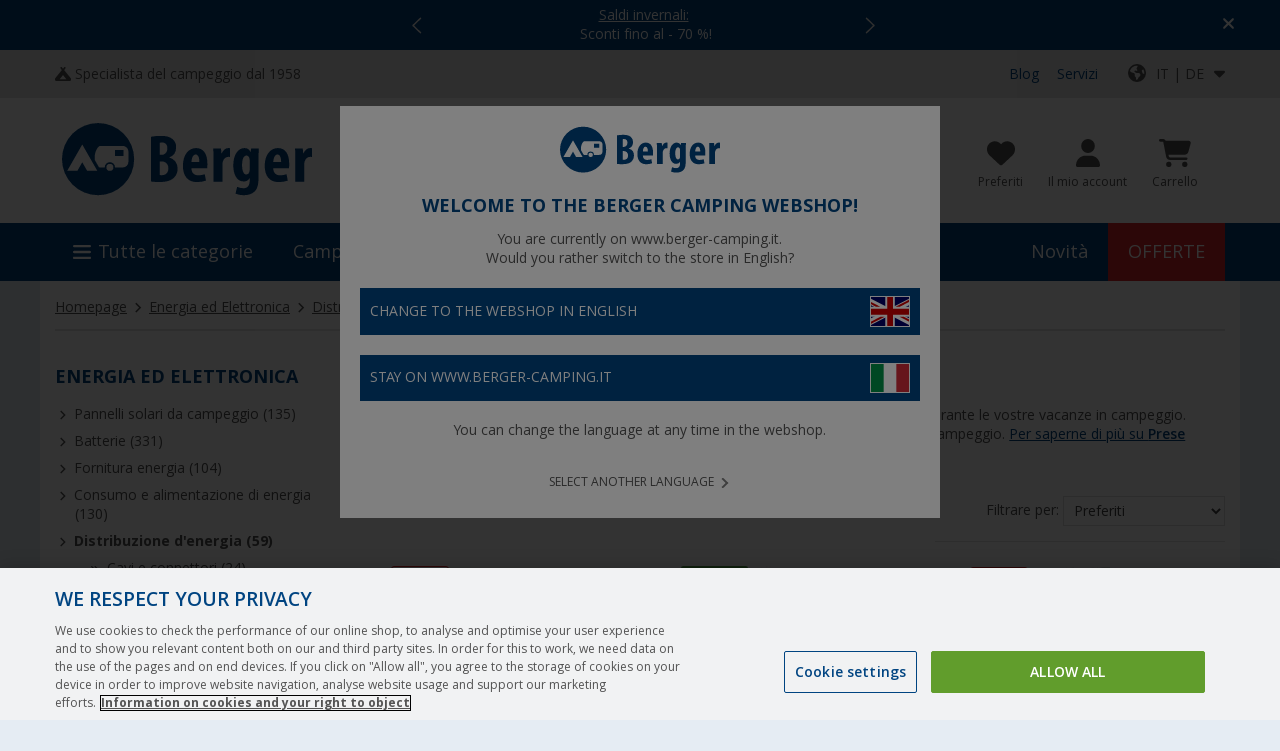

--- FILE ---
content_type: text/css
request_url: https://www.berger-camping.it/public/cache/css_11_52f87136d90e136d994a23d29e3eded3f1733530.css?ts=1768472407
body_size: 109915
content:
@charset "UTF-8";
/*! nouislider - 9.0.0 - 2016-09-29 21:44:03 */
.noUi-target,
.noUi-target *{
-webkit-touch-callout:none;
-webkit-user-select:none;
-ms-touch-action:none;
touch-action:none;
-ms-user-select:none;
-moz-user-select:none;
user-select:none;
-moz-box-sizing:border-box;
box-sizing:border-box
}
.noUi-target{
position:relative;
direction:ltr;
border:1px solid #d3d3d3;
box-shadow:inset 0 1px 1px #f0f0f0,0 3px 6px -5px #bbb
}
.noUi-base{
width:100%;
height:100%;
position:relative;
z-index:1
}
.noUi-connect{
position:absolute;
right:0;
top:0;
left:0;
bottom:0
}
.noUi-origin{
position:absolute;
height:0;
width:0
}
.noUi-state-tap .noUi-connect,
.noUi-state-tap .noUi-origin{
-webkit-transition:top .3s,right .3s,bottom .3s,left .3s;
transition:top .3s,right .3s,bottom .3s,left .3s
}
.noUi-state-drag *{
cursor:inherit!important
}
.noUi-base,
.noUi-handle{
-webkit-transform:translate3d(0,0,0);
transform:translate3d(0,0,0)
}
.noUi-horizontal{
height:18px
}
.noUi-horizontal .noUi-handle{
width:34px;
height:28px;
left:-17px;
top:-6px
}
.noUi-vertical{
width:18px
}
.noUi-vertical .noUi-handle{
width:28px;
height:34px;
left:-6px;
top:-17px
}
.noUi-connect{
box-shadow:inset 0 0 3px rgba(51,51,51,.45);
-webkit-transition:background 450ms;
transition:background 450ms
}
.noUi-draggable{
cursor:w-resize
}
.noUi-vertical .noUi-draggable{
cursor:n-resize
}
.noUi-handle{
position:relative;
z-index:1;
background:#fff;
cursor:default;
box-shadow:inset 0 0 1px #fff,inset 0 1px 7px #ebebeb,0 3px 6px -3px #bbb
}
.noUi-active{
box-shadow:inset 0 0 1px #fff,inset 0 1px 7px #ddd,0 3px 6px -3px #bbb
}
.noUi-handle:after,
.noUi-handle:before{
content:"";
display:block;
position:absolute;
height:14px;
width:1px;
left:14px;
top:6px
}
.noUi-handle:after{
left:17px
}
.noUi-vertical .noUi-handle:after,
.noUi-vertical .noUi-handle:before{
width:14px;
height:1px;
left:6px;
top:14px
}
.noUi-vertical .noUi-handle:after{
top:17px
}
[disabled] .noUi-connect{
background:#b8b8b8
}
[disabled] .noUi-handle,
[disabled].noUi-handle,
[disabled].noUi-target{
cursor:not-allowed
}
.noUi-pips,
.noUi-pips *{
-moz-box-sizing:border-box;
box-sizing:border-box
}
.noUi-pips{
position:absolute;
color:#999
}
.noUi-value{
position:absolute;
text-align:center
}
.noUi-value-sub{
color:#ccc;
font-size:10px
}
.noUi-marker{
position:absolute;
background:#ccc
}
.noUi-marker-large,
.noUi-marker-sub{
background:#aaa
}
.noUi-pips-horizontal{
padding:10px 0;
height:80px;
top:100%;
left:0;
width:100%
}
.noUi-value-horizontal{
-webkit-transform:translate3d(-50%,50%,0);
transform:translate3d(-50%,50%,0)
}
.noUi-marker-horizontal.noUi-marker{
margin-left:-1px;
width:2px;
height:5px
}
.noUi-marker-horizontal.noUi-marker-sub{
height:10px
}
.noUi-marker-horizontal.noUi-marker-large{
height:15px
}
.noUi-pips-vertical{
padding:0 10px;
height:100%;
top:0;
left:100%
}
.noUi-value-vertical{
-webkit-transform:translate3d(0,50%,0);
transform:translate3d(0,50%,0);
padding-left:25px
}
.noUi-marker-vertical.noUi-marker{
width:5px;
height:2px;
margin-top:-1px
}
.noUi-marker-vertical.noUi-marker-sub{
width:10px
}
.noUi-marker-vertical.noUi-marker-large{
width:15px
}
.noUi-tooltip{
display:block;
position:absolute;
border:1px solid #d9d9d9;
border-radius:3px;
background:#fff;
color:#000;
padding:5px;
text-align:center
}
.noUi-horizontal .noUi-tooltip{
-webkit-transform:translate(-50%,0);
transform:translate(-50%,0);
left:50%;
bottom:120%
}
.noUi-vertical .noUi-tooltip{
-webkit-transform:translate(0,-50%);
transform:translate(0,-50%);
top:50%;
right:120%
}
.fa-sr-only,
.fa-sr-only-focusable:not(:focus),
.sr-only,
.sr-only-focusable:not(:focus){
position:absolute;
width:1px;
height:1px;
padding:0;
margin:-1px;
overflow:hidden;
clip:rect(0,0,0,0);
white-space:nowrap;
border-width:0
}
@font-face{
font-family:fritzberger;
font-weight:400;
font-style:normal;
font-display:block;
src:url(/custom/module/public/fbr/fonts/fritzberger/fritzberger.woff?800d0774) format("woff")
}
@font-face{
font-family:OpenSans;
font-display:swap;
font-weight:300;
src:local("Open Sans Light"),url("/custom/module/public/fbr/fonts/OpenSans/OpenSans-Light.eot?") format("eot"),url("/custom/module/public/fbr/fonts/OpenSans/OpenSans-Light.woff2") format("woff2"),url("/custom/module/public/fbr/fonts/OpenSans/OpenSans-Light.woff") format("woff"),url("/custom/module/public/fbr/fonts/OpenSans/OpenSans-Light.ttf") format("truetype"),url("/custom/module/public/fbr/fonts/OpenSans/OpenSans-Light.svg#OpenSans") format("svg")
}
@font-face{
font-family:OpenSans;
font-display:swap;
font-weight:400;
src:local("Open Sans"),local("Open Sans Regular"),url("/custom/module/public/fbr/fonts/OpenSans/OpenSans-Regular.eot?") format("eot"),url("/custom/module/public/fbr/fonts/OpenSans/OpenSans-Regular.woff2") format("woff2"),url("/custom/module/public/fbr/fonts/OpenSans/OpenSans-Regular.woff") format("woff"),url("/custom/module/public/fbr/fonts/OpenSans/OpenSans-Regular.ttf") format("truetype"),url("/custom/module/public/fbr/fonts/OpenSans/OpenSans-Regular.svg#OpenSans") format("svg")
}
@font-face{
font-family:OpenSans;
font-display:swap;
font-weight:600;
src:local("Open Sans Semibold"),url("/custom/module/public/fbr/fonts/OpenSans/OpenSans-Semibold.eot?") format("eot"),url("/custom/module/public/fbr/fonts/OpenSans/OpenSans-Semibold.woff2") format("woff2"),url("/custom/module/public/fbr/fonts/OpenSans/OpenSans-Semibold.woff") format("woff"),url("/custom/module/public/fbr/fonts/OpenSans/OpenSans-Semibold.ttf") format("truetype"),url("/custom/module/public/fbr/fonts/OpenSans/OpenSans-Semibold.svg#OpenSans") format("svg")
}
@font-face{
font-family:OpenSans;
font-display:swap;
font-weight:700;
src:local("Open Sans Bold"),url("/custom/module/public/fbr/fonts/OpenSans/OpenSans-Bold.eot?") format("eot"),url("/custom/module/public/fbr/fonts/OpenSans/OpenSans-Bold.woff2") format("woff2"),url("/custom/module/public/fbr/fonts/OpenSans/OpenSans-Bold.woff") format("woff"),url("/custom/module/public/fbr/fonts/OpenSans/OpenSans-Bold.ttf") format("truetype"),url("/custom/module/public/fbr/fonts/OpenSans/OpenSans-Bold.svg#OpenSans") format("svg")
}
@font-face{
font-family:OpenSans;
font-display:swap;
font-weight:800;
src:local("Open Sans ExtraBold"),url("/custom/module/public/fbr/fonts/OpenSans/OpenSans-ExtraBold.eot?") format("eot"),url("/custom/module/public/fbr/fonts/OpenSans/OpenSans-ExtraBold.woff2") format("woff2"),url("/custom/module/public/fbr/fonts/OpenSans/OpenSans-ExtraBold.woff") format("woff"),url("/custom/module/public/fbr/fonts/OpenSans/OpenSans-ExtraBold.ttf") format("truetype"),url("/custom/module/public/fbr/fonts/OpenSans/OpenSans-ExtraBold.svg#OpenSans") format("svg")
}
.uk-margin-medium{
margin-bottom:30px
}
*+.uk-margin-medium{
margin-top:30px
}
.uk-margin-medium-top{
margin-top:30px!important
}
.uk-margin-medium-bottom{
margin-bottom:30px!important
}
.uk-margin-medium-left{
margin-left:30px!important
}
.uk-margin-medium-right{
margin-right:30px!important
}
body.e-dev::before,
body.e_dev::before{
position:fixed;
left:0;
top:0;
opacity:0;
font-size:10px;
line-height:1em;
padding:2px;
content:"w:unknown";
z-index:99999;
background-color:#fff;
color:#000
}
body.e-dev:hover::before,
body.e_dev:hover::before{
opacity:.2
}
@media only screen and (min-width:320px) and (max-width:479px){
meta.mq-mini{
min-width:320px;
max-width:479px
}
body.e-dev::before,
body.e_dev::before{
content:"w:mini"
}
}
@media only screen and (min-width:480px) and (max-width:669px){
meta.mq-small{
min-width:480px;
max-width:669px
}
body.e-dev::before,
body.e_dev::before{
content:"w:small"
}
}
@media only screen and (min-width:670px) and (max-width:849px){
meta.mq-medium{
min-width:670px;
max-width:849px
}
body.e-dev::before,
body.e_dev::before{
content:"w:medium"
}
}
@media only screen and (min-width:850px) and (max-width:1219px){
meta.mq-large{
min-width:850px;
max-width:1219px
}
body.e-dev::before,
body.e_dev::before{
content:"w:large"
}
}
@media only screen and (min-width:1220px) and (max-width:1420px){
meta.mq-xlarge{
min-width:1220px;
max-width:99999px
}
}
@media only screen and (min-width:1220px){
body.e-dev::before,
body.e_dev::before{
content:"w:xlarge"
}
}
input[type=search]::-webkit-search-cancel-button,
input[type=search]::-webkit-search-decoration,
input[type=search]::-webkit-search-results-button,
input[type=search]::-webkit-search-results-decoration{
display:none!important
}
input[type=search]{
-webkit-appearance:none!important
}
html{
font:14px/1.428 OpenSans;
-webkit-text-size-adjust:100%;
-ms-text-size-adjust:100%;
background:#f3f3f3;
color:#000;
min-width:320px
}
body{
margin:0
}
a{
background:0 0
}
a:active,
a:hover{
outline:0
}
.uk-link,
a{
text-decoration:underline;
cursor:pointer
}
.uk-link:hover,
a:hover{
color:inherit;
text-decoration:underline
}
abbr[title]{
border-bottom:1px dotted
}
b,
strong{
font-weight:700
}
:not(pre)>code,
:not(pre)>kbd,
:not(pre)>samp{
font-size:12px;
font-family:Consolas,monospace,serif;
color:#d05;
white-space:nowrap
}
em{
color:inherit
}
ins{
background:#ffa;
color:#444;
text-decoration:none
}
mark{
background:#ffa;
color:#444
}
q{
font-style:italic
}
small{
font-size:80%
}
sub,
sup{
font-size:75%;
line-height:0;
position:relative;
vertical-align:baseline
}
sup{
top:-.5em
}
sub{
bottom:-.25em
}
img{
max-width:100%;
height:auto;
-moz-box-sizing:border-box;
box-sizing:border-box;
border:0;
vertical-align:middle
}
.uk-img-preserve,
.uk-img-preserve img{
max-width:none
}
svg:not(:root){
overflow:hidden
}
address,
blockquote,
dl,
fieldset,
figure,
ol,
p,
pre,
ul{
margin:0 0 1rem
}
*+address,
*+blockquote,
*+dl,
*+fieldset,
*+figure,
*+ol,
*+p,
*+pre,
*+ul{
margin-top:1rem
}
.element_sidebar .uk-nav li.fbr_headline--h3,
.element_sidebar .uk-nav li.pm_targobank__header,
.fbr_headline--h1,
.fbr_headline--h2,
.fbr_headline--h3,
.fbr_headline--h4,
.pm_targobank__header,
h1,
h2,
h3,
h4,
h5,
h6{
margin:0 0 1rem;
font-family:OpenSans;
font-weight:400;
color:inherit;
text-transform:none
}
*+.fbr_headline--h1,
*+.fbr_headline--h2,
*+.fbr_headline--h3,
*+.fbr_headline--h4,
*+.pm_targobank__header,
*+h1,
*+h2,
*+h3,
*+h4,
*+h5,
*+h6,
.element_sidebar .uk-nav *+li.fbr_headline--h3,
.element_sidebar .uk-nav *+li.pm_targobank__header{
margin-top:1rem
}
.fbr_headline--h1,
.uk-h1,
h1{
font-size:36px;
line-height:1.2
}
.fbr_headline--h2,
.uk-h2,
h2{
font-size:16px;
line-height:1.2
}
.element_sidebar .uk-nav li.fbr_headline--h3,
.element_sidebar .uk-nav li.pm_targobank__header,
.fbr_headline--h3,
.pm_targobank__header,
.uk-h3,
h3{
font-size:14px;
line-height:1.2
}
.fbr_headline--h4,
.uk-h4,
.uk-h5,
.uk-h6,
h4,
h5,
h6{
font-size:12px;
line-height:1.2
}
ol,
ul{
padding-left:1.5rem
}
ol>li>ol,
ol>li>ul,
ul>li>ol,
ul>li>ul{
margin:0
}
dt{
font-weight:700
}
dd{
margin-left:0
}
hr{
-moz-box-sizing:content-box;
box-sizing:content-box;
height:0;
margin:1rem 0;
border:0;
border-top:1px solid #ddd
}
address{
font-style:normal
}
blockquote{
padding-left:15px;
border-left:5px solid #ddd;
font-size:16px;
line-height:22px;
font-style:italic
}
pre{
padding:10px;
background:#f5f5f5;
font:12px/18px Consolas,monospace,serif;
color:#444;
-moz-tab-size:4;
tab-size:4;
overflow:auto
}
::-moz-selection{
background:#39f;
color:#fff;
text-shadow:none
}
::selection{
background:#39f;
color:#fff;
text-shadow:none
}
article,
aside,
details,
figcaption,
figure,
footer,
header,
main,
nav,
section,
summary{
display:block
}
progress{
vertical-align:baseline
}
[hidden],
audio:not([controls]),
template{
display:none
}
iframe{
border:0
}
@media screen and (max-width:400px){
@-ms-viewport{
width:device-width
}
}
.uk-grid{
display:-ms-flexbox;
display:-webkit-flex;
display:flex;
-ms-flex-wrap:wrap;
-webkit-flex-wrap:wrap;
flex-wrap:wrap;
margin:0;
padding:0;
list-style:none
}
.uk-grid:after,
.uk-grid:before{
content:"";
display:block;
overflow:hidden
}
.uk-grid:after{
clear:both
}
.uk-grid>*{
-ms-flex:none;
-webkit-flex:none;
flex:none;
margin:0;
float:left;
padding-left:25px
}
.uk-grid>*>:last-child{
margin-bottom:0
}
.uk-grid{
margin-left:-25px
}
.uk-grid+.uk-grid,
.uk-grid-margin,
.uk-grid>*>.uk-panel+.uk-panel{
margin-top:25px
}
@media (min-width:1220px){
.uk-grid{
margin-left:-35px
}
.uk-grid>*{
padding-left:35px
}
.uk-grid+.uk-grid,
.uk-grid-margin,
.uk-grid>*>.uk-panel+.uk-panel{
margin-top:50px
}
}
.uk-grid-collapse{
margin-left:0
}
.uk-grid-collapse>*{
padding-left:0
}
.uk-grid-collapse+.uk-grid-collapse,
.uk-grid-collapse>*>.uk-panel+.uk-panel,
.uk-grid-collapse>.uk-grid-margin{
margin-top:0
}
.uk-grid-small{
margin-left:-10px
}
.uk-grid-small>*{
padding-left:10px
}
.uk-grid-small+.uk-grid-small,
.uk-grid-small>*>.uk-panel+.uk-panel,
.uk-grid-small>.uk-grid-margin{
margin-top:10px
}
.uk-grid-medium{
margin-left:-25px
}
.uk-grid-medium>*{
padding-left:25px
}
.uk-grid-medium+.uk-grid-medium,
.uk-grid-medium>*>.uk-panel+.uk-panel,
.uk-grid-medium>.uk-grid-margin{
margin-top:25px
}
.uk-grid-divider:not(:empty){
margin-left:-25px;
margin-right:-25px
}
.uk-grid-divider>*{
padding-left:25px;
padding-right:25px
}
.uk-grid-divider>[class*=uk-width-1-]:not(.uk-width-1-1):not(.txtblk_fbrbox_1_3):not(.txtblk_headline_2_3):not(.txtblk_wrap_border_1_3):not(
.txtblk_headline_1_3):not(.txtblk_headline_1_1):not(.txtblk_headline_box):not(.txtblk_tibt_white_border):not(.txtblk_tibt_white):not(.txtblk_tibt):not(.dispblk_headline):nth-child(n+2),
.uk-grid-divider>[class*=uk-width-2-]:nth-child(n+2),
.uk-grid-divider>[class*=uk-width-3-]:nth-child(n+2),
.uk-grid-divider>[class*=uk-width-4-]:nth-child(n+2),
.uk-grid-divider>[class*=uk-width-5-]:nth-child(n+2),
.uk-grid-divider>[class*=uk-width-6-]:nth-child(n+2),
.uk-grid-divider>[class*=uk-width-7-]:nth-child(n+2),
.uk-grid-divider>[class*=uk-width-8-]:nth-child(n+2),
.uk-grid-divider>[class*=uk-width-9-]:nth-child(n+2){
border-left:1px solid #ddd
}
@media (min-width:1220px){
.uk-grid-divider:not(:empty){
margin-left:-35px;
margin-right:-35px
}
.uk-grid-divider>*{
padding-left:35px;
padding-right:35px
}
.uk-grid-divider:empty{
margin-top:50px;
margin-bottom:50px
}
}
.uk-grid-divider:empty{
margin-top:25px;
margin-bottom:25px;
border-top:1px solid #ddd
}
.uk-grid-match>*{
display:-ms-flexbox;
display:-webkit-flex;
display:flex
}
.uk-grid-match>*>*{
-ms-flex:none;
-webkit-flex:none;
flex:none;
-ms-flex-wrap:wrap;
-webkit-flex-wrap:wrap;
flex-wrap:wrap;
-moz-box-sizing:border-box;
box-sizing:border-box;
width:100%
}
[class*=uk-grid-width]>*{
-moz-box-sizing:border-box;
box-sizing:border-box;
width:100%
}
.uk-grid-width-1-2>*{
width:50%
}
.uk-grid-width-1-3>*{
width:33.333%
}
.uk-grid-width-1-4>*{
width:25%
}
.uk-grid-width-1-5>*{
width:20%
}
.uk-grid-width-1-6>*{
width:16.666%
}
.uk-grid-width-1-10>*{
width:10%
}
@media (min-width:480px){
.uk-grid-width-small-1-2>*{
width:50%
}
.uk-grid-width-small-1-3>*{
width:33.333%
}
.uk-grid-width-small-1-4>*{
width:25%
}
.uk-grid-width-small-1-5>*{
width:20%
}
.uk-grid-width-small-1-6>*{
width:16.666%
}
.uk-grid-width-small-1-10>*{
width:10%
}
}
@media (min-width:670px){
.uk-grid-divider>[class*=uk-width-medium-]:not(.uk-width-medium-1-1):nth-child(n+2){
border-left:1px solid #ddd
}
.uk-grid-width-medium-1-2>*{
width:50%
}
.uk-grid-width-medium-1-3>*{
width:33.333%
}
.uk-grid-width-medium-1-4>*{
width:25%
}
.uk-grid-width-medium-1-5>*{
width:20%
}
.uk-grid-width-medium-1-6>*{
width:16.666%
}
.uk-grid-width-medium-1-10>*{
width:10%
}
}
@media (min-width:850px){
.uk-grid-divider>[class*=uk-width-large-]:not(.uk-width-large-1-1):nth-child(n+2){
border-left:1px solid #ddd
}
.uk-grid-width-large-1-2>*{
width:50%
}
.uk-grid-width-large-1-3>*{
width:33.333%
}
.uk-grid-width-large-1-4>*{
width:25%
}
.uk-grid-width-large-1-5>*{
width:20%
}
.uk-grid-width-large-1-6>*{
width:16.666%
}
.uk-grid-width-large-1-10>*{
width:10%
}
}
@media (min-width:1220px){
.uk-grid-width-xlarge-1-2>*{
width:50%
}
.uk-grid-width-xlarge-1-3>*{
width:33.333%
}
.uk-grid-width-xlarge-1-4>*{
width:25%
}
.uk-grid-width-xlarge-1-5>*{
width:20%
}
.uk-grid-width-xlarge-1-6>*{
width:16.666%
}
.uk-grid-width-xlarge-1-10>*{
width:10%
}
}
.dispblk_headline,
.txtblk_fbrbox_1_3,
.txtblk_fbrbox_1_4,
.txtblk_headline_1_1,
.txtblk_headline_1_3,
.txtblk_headline_2_3,
.txtblk_headline_box,
.txtblk_tibt,
.txtblk_tibt_white,
.txtblk_tibt_white_border,
.txtblk_wrap_border_1_3,
[class*=uk-width]{
-moz-box-sizing:border-box;
box-sizing:border-box;
width:100%
}
.dispblk_headline,
.txtblk_fbrbox_1_3,
.txtblk_headline_1_1,
.txtblk_headline_1_3,
.txtblk_headline_2_3,
.txtblk_headline_box,
.txtblk_tibt,
.txtblk_tibt_white,
.txtblk_tibt_white_border,
.txtblk_wrap_border_1_3,
.uk-width-1-1{
width:100%
}
.txtblk_fbrbox_1_4,
.uk-width-1-2,
.uk-width-2-4,
.uk-width-3-6,
.uk-width-5-10{
width:50%
}
.uk-width-1-3,
.uk-width-2-6{
width:33.333%
}
.uk-width-2-3,
.uk-width-4-6{
width:66.666%
}
.uk-width-1-4{
width:25%
}
.uk-width-3-4{
width:75%
}
.uk-width-1-5,
.uk-width-2-10{
width:20%
}
.uk-width-2-5,
.uk-width-4-10{
width:40%
}
.uk-width-3-5,
.uk-width-6-10{
width:60%
}
.uk-width-4-5,
.uk-width-8-10{
width:80%
}
.uk-width-1-6{
width:16.666%
}
.uk-width-5-6{
width:83.333%
}
.uk-width-1-10{
width:10%
}
.uk-width-3-10{
width:30%
}
.uk-width-7-10{
width:70%
}
.uk-width-9-10{
width:90%
}
@media (min-width:480px){
.uk-width-small-1-1{
width:100%
}
.txtblk_tibt,
.txtblk_tibt_white,
.txtblk_tibt_white_border,
.uk-width-small-1-2,
.uk-width-small-2-4,
.uk-width-small-3-6,
.uk-width-small-5-10{
width:50%
}
.uk-width-small-1-3,
.uk-width-small-2-6{
width:33.333%
}
.uk-width-small-2-3,
.uk-width-small-4-6{
width:66.666%
}
.uk-width-small-1-4{
width:25%
}
.uk-width-small-3-4{
width:75%
}
.uk-width-small-1-5,
.uk-width-small-2-10{
width:20%
}
.uk-width-small-2-5,
.uk-width-small-4-10{
width:40%
}
.uk-width-small-3-5,
.uk-width-small-6-10{
width:60%
}
.uk-width-small-4-5,
.uk-width-small-8-10{
width:80%
}
.uk-width-small-1-6{
width:16.666%
}
.uk-width-small-5-6{
width:83.333%
}
.uk-width-small-1-10{
width:10%
}
.uk-width-small-3-10{
width:30%
}
.uk-width-small-7-10{
width:70%
}
.uk-width-small-9-10{
width:90%
}
}
@media (min-width:670px){
.uk-width-medium-1-1{
width:100%
}
.txtblk_fbrbox_1_3,
.txtblk_headline_box,
.uk-width-medium-1-2,
.uk-width-medium-2-4,
.uk-width-medium-3-6,
.uk-width-medium-5-10{
width:50%
}
.txtblk_fbrbox_1_4,
.txtblk_headline_1_3,
.txtblk_tibt_white_border,
.txtblk_wrap_border_1_3,
.uk-width-medium-1-3,
.uk-width-medium-2-6{
width:33.333%
}
.txtblk_headline_2_3,
.uk-width-medium-2-3,
.uk-width-medium-4-6{
width:66.666%
}
.uk-width-medium-1-4{
width:25%
}
.uk-width-medium-3-4{
width:75%
}
.uk-width-medium-1-5,
.uk-width-medium-2-10{
width:20%
}
.uk-width-medium-2-5,
.uk-width-medium-4-10{
width:40%
}
.uk-width-medium-3-5,
.uk-width-medium-6-10{
width:60%
}
.uk-width-medium-4-5,
.uk-width-medium-8-10{
width:80%
}
.uk-width-medium-1-6{
width:16.666%
}
.uk-width-medium-5-6{
width:83.333%
}
.uk-width-medium-1-10{
width:10%
}
.uk-width-medium-3-10{
width:30%
}
.uk-width-medium-7-10{
width:70%
}
.uk-width-medium-9-10{
width:90%
}
[class*=uk-pull-],
[class*=uk-push-]{
position:relative
}
.uk-push-1-2,
.uk-push-2-4,
.uk-push-3-6,
.uk-push-5-10{
left:50%
}
.uk-push-1-3,
.uk-push-2-6{
left:33.333%
}
.uk-push-2-3,
.uk-push-4-6{
left:66.666%
}
.uk-push-1-4{
left:25%
}
.uk-push-3-4{
left:75%
}
.uk-push-1-5,
.uk-push-2-10{
left:20%
}
.uk-push-2-5,
.uk-push-4-10{
left:40%
}
.uk-push-3-5,
.uk-push-6-10{
left:60%
}
.uk-push-4-5,
.uk-push-8-10{
left:80%
}
.uk-push-1-6{
left:16.666%
}
.uk-push-5-6{
left:83.333%
}
.uk-push-1-10{
left:10%
}
.uk-push-3-10{
left:30%
}
.uk-push-7-10{
left:70%
}
.uk-push-9-10{
left:90%
}
.uk-pull-1-2,
.uk-pull-2-4,
.uk-pull-3-6,
.uk-pull-5-10{
left:-50%
}
.uk-pull-1-3,
.uk-pull-2-6{
left:-33.333%
}
.uk-pull-2-3,
.uk-pull-4-6{
left:-66.666%
}
.uk-pull-1-4{
left:-25%
}
.uk-pull-3-4{
left:-75%
}
.uk-pull-1-5,
.uk-pull-2-10{
left:-20%
}
.uk-pull-2-5,
.uk-pull-4-10{
left:-40%
}
.uk-pull-3-5,
.uk-pull-6-10{
left:-60%
}
.uk-pull-4-5,
.uk-pull-8-10{
left:-80%
}
.uk-pull-1-6{
left:-16.666%
}
.uk-pull-5-6{
left:-83.333%
}
.uk-pull-1-10{
left:-10%
}
.uk-pull-3-10{
left:-30%
}
.uk-pull-7-10{
left:-70%
}
.uk-pull-9-10{
left:-90%
}
}
.uk-panel{
display:block;
position:relative
}
.uk-panel,
.uk-panel:hover{
text-decoration:none
}
.uk-panel:after,
.uk-panel:before{
content:"";
display:table
}
.uk-panel:after{
clear:both
}
.uk-panel>:not(.uk-panel-title):last-child{
margin-bottom:0
}
.uk-panel-title{
margin-top:0;
margin-bottom:15px;
font-size:18px;
line-height:24px;
font-weight:400;
text-transform:none;
color:#444
}
.uk-panel-badge{
position:absolute;
top:0;
right:0;
z-index:1
}
.uk-panel-teaser{
margin-bottom:15px
}
.uk-panel-box{
padding:15px;
background:#f5f5f5;
color:#444
}
.uk-panel-box .uk-panel-title,
.uk-panel-box-hover:hover{
color:#444
}
.uk-panel-box .uk-panel-badge{
top:10px;
right:10px
}
.uk-panel-box .uk-panel-teaser{
margin-top:-15px;
margin-left:-15px;
margin-right:-15px
}
.uk-panel-box>.uk-nav-side{
margin:0 -15px
}
.uk-panel-box-primary{
background-color:#ebf7fd;
color:#2d7091
}
.uk-panel-box-primary .uk-panel-title,
.uk-panel-box-primary-hover:hover{
color:#2d7091
}
.uk-panel-box-secondary{
background-color:#eee;
color:#444
}
.uk-panel-box-secondary .uk-panel-title,
.uk-panel-box-secondary-hover:hover{
color:#444
}
.uk-panel-hover{
padding:15px;
color:#444
}
.uk-panel-hover:hover{
background:#f5f5f5;
color:#444
}
.uk-panel-hover .uk-panel-badge{
top:10px;
right:10px
}
.uk-panel-hover .uk-panel-teaser{
margin-top:-15px;
margin-left:-15px;
margin-right:-15px
}
.uk-panel-header .uk-panel-title{
padding-bottom:10px;
border-bottom:1px solid #ddd;
color:#444
}
.uk-panel-space{
padding:30px
}
.uk-panel-space .uk-panel-badge{
top:30px;
right:30px
}
.uk-panel+.uk-panel-divider{
margin-top:50px!important
}
.uk-panel+.uk-panel-divider:before{
content:"";
display:block;
position:absolute;
top:-25px;
left:0;
right:0;
border-top:1px solid #ddd
}
@media (min-width:1220px){
.uk-panel+.uk-panel-divider{
margin-top:70px!important
}
.uk-panel+.uk-panel-divider:before{
top:-35px
}
}
.uk-block{
position:relative;
-moz-box-sizing:border-box;
box-sizing:border-box;
padding-top:20px;
padding-bottom:20px
}
@media (min-width:670px){
.uk-block{
padding-top:50px;
padding-bottom:50px
}
}
.uk-block:after,
.uk-block:before{
content:"";
display:table
}
.uk-block:after{
clear:both
}
.uk-block>:last-child{
margin-bottom:0
}
.uk-block-large{
padding-top:20px;
padding-bottom:20px
}
@media (min-width:670px){
.uk-block-large{
padding-top:50px;
padding-bottom:50px
}
.uk-comment-list .uk-comment+ul{
padding-left:100px
}
}
@media (min-width:850px){
.uk-width-large-1-1{
width:100%
}
.uk-width-large-1-2,
.uk-width-large-2-4,
.uk-width-large-3-6,
.uk-width-large-5-10{
width:50%
}
.txtblk_fbrbox_1_3,
.uk-width-large-1-3,
.uk-width-large-2-6{
width:33.333%
}
.uk-width-large-2-3,
.uk-width-large-4-6{
width:66.666%
}
.txtblk_fbrbox_1_4,
.txtblk_tibt,
.txtblk_tibt_white,
.txtblk_tibt_white_border,
.uk-width-large-1-4{
width:25%
}
.uk-width-large-3-4{
width:75%
}
.uk-width-large-1-5,
.uk-width-large-2-10{
width:20%
}
.uk-width-large-2-5,
.uk-width-large-4-10{
width:40%
}
.uk-width-large-3-5,
.uk-width-large-6-10{
width:60%
}
.uk-width-large-4-5,
.uk-width-large-8-10{
width:80%
}
.uk-width-large-1-6{
width:16.666%
}
.uk-width-large-5-6{
width:83.333%
}
.uk-width-large-1-10{
width:10%
}
.uk-width-large-3-10{
width:30%
}
.uk-width-large-7-10{
width:70%
}
.uk-width-large-9-10{
width:90%
}
.uk-block-large{
padding-top:100px;
padding-bottom:100px
}
}
.uk-block-default{
background:#fff
}
.uk-block-muted{
background:#f9f9f9
}
.uk-block-primary{
background:#00a8e6
}
.uk-block-secondary{
background:#222
}
.uk-block-default+.uk-block-default,
.uk-block-muted+.uk-block-muted,
.uk-block-primary+.uk-block-primary,
.uk-block-secondary+.uk-block-secondary{
padding-top:0
}
.uk-article:after,
.uk-article:before{
content:"";
display:table
}
.uk-article:after{
clear:both
}
.uk-article>:last-child{
margin-bottom:0
}
.uk-article+.uk-article{
margin-top:25px
}
.uk-article-title{
font-size:36px;
line-height:42px;
font-weight:400;
text-transform:none
}
.uk-article-title a{
color:inherit;
text-decoration:none
}
.uk-article-meta{
font-size:12px;
line-height:18px;
color:#999
}
.uk-article-lead{
color:#444;
font-size:18px;
line-height:24px;
font-weight:400
}
.uk-article-divider{
margin-bottom:25px;
border-color:#ddd
}
*+.uk-article-divider{
margin-top:25px
}
.uk-cover-background{
background-position:50% 50%;
background-size:cover;
background-repeat:no-repeat
}
.uk-cover{
overflow:hidden
}
.uk-cover-object{
width:auto;
height:auto;
min-width:100%;
min-height:100%;
max-width:none;
position:relative;
left:50%;
top:50%;
-webkit-transform:translate(-50%,-50%);
transform:translate(-50%,-50%)
}
[data-uk-cover]{
position:relative;
left:50%;
top:50%;
-webkit-transform:translate(-50%,-50%);
transform:translate(-50%,-50%)
}
.uk-comment-header{
margin-bottom:15px
}
.uk-comment-header:after,
.uk-comment-header:before{
content:"";
display:table
}
.uk-comment-header:after{
clear:both
}
.uk-comment-avatar{
margin-right:15px;
float:left
}
.uk-comment-title{
margin:5px 0 0;
font-size:16px;
line-height:22px
}
.uk-comment-meta{
margin:2px 0 0;
font-size:11px;
line-height:16px;
color:#999
}
.uk-comment-body>:last-child{
margin-bottom:0
}
.uk-comment-list{
padding:0;
list-style:none
}
.uk-comment-list .uk-comment+ul{
margin:15px 0 0;
list-style:none
}
.uk-comment-list .uk-comment+ul>li:nth-child(n+2),
.uk-comment-list>li:nth-child(n+2){
margin-top:15px
}
.uk-nav,
.uk-nav ul{
margin:0;
padding:0;
list-style:none
}
.uk-nav li>a{
display:block;
text-decoration:none
}
.uk-nav>li>a{
padding:5px 15px
}
.uk-nav ul{
padding-left:15px
}
.uk-nav ul a{
padding:2px 0
}
.uk-nav li>a>div{
font-size:12px;
line-height:18px
}
.uk-nav-header{
padding:5px 15px;
text-transform:uppercase;
font-weight:700;
font-size:12px
}
.uk-nav-header:not(:first-child){
margin-top:15px
}
.uk-nav-divider{
margin:9px 15px
}
ul.uk-nav-sub{
padding:5px 0 5px 15px
}
.uk-nav-parent-icon>.uk-parent>a:after{
content:"";
width:20px;
margin-right:-10px;
float:right;
font-family:FontAwesome;
text-align:center
}
.uk-nav-parent-icon>.uk-parent.uk-open>a:after{
content:""
}
.uk-nav-side>li>a{
color:#444
}
.uk-nav-side>li>a:focus,
.uk-nav-side>li>a:hover{
background:rgba(0,0,0,.05);
color:#444;
outline:0
}
.uk-nav-side>li.uk-active>a{
background:#00a8e6;
color:#fff
}
.uk-nav-side .uk-nav-header{
color:#444
}
.uk-nav-side .uk-nav-divider{
border-top:1px solid #ddd
}
.uk-nav-side ul a{
color:#07d
}
.uk-nav-side ul a:hover{
color:#059
}
.uk-nav-dropdown>li>a{
color:#444
}
.uk-nav-dropdown>li>a:focus,
.uk-nav-dropdown>li>a:hover{
background:#00a8e6;
color:#fff;
outline:0
}
.uk-nav-dropdown .uk-nav-header{
color:#999
}
.uk-nav-dropdown .uk-nav-divider{
border-top:1px solid #ddd
}
.uk-nav-dropdown ul a{
color:#07d
}
.uk-nav-dropdown ul a:hover{
color:#059
}
.uk-nav-navbar>li>a{
color:#444
}
.uk-nav-navbar>li>a:focus,
.uk-nav-navbar>li>a:hover{
background:#00a8e6;
color:#fff;
outline:0
}
.uk-nav-navbar .uk-nav-header{
color:#999
}
.uk-nav-navbar .uk-nav-divider{
border-top:1px solid #ddd
}
.uk-nav-navbar ul a{
color:#07d
}
.uk-nav-navbar ul a:hover{
color:#059
}
.uk-nav-offcanvas>li>a{
color:#ccc;
padding:10px 15px;
border-top:1px solid rgba(0,0,0,.3);
box-shadow:inset 0 1px 0 rgba(255,255,255,.05);
text-shadow:0 1px 0 rgba(0,0,0,.5)
}
.uk-nav-offcanvas>.uk-open>a,
html:not(.uk-touch) .uk-nav-offcanvas>li>a:focus,
html:not(.uk-touch) .uk-nav-offcanvas>li>a:hover{
background:#404040;
color:#fff;
outline:0
}
html .uk-nav.uk-nav-offcanvas>li.uk-active>a{
background:#1a1a1a;
color:#fff
}
.uk-nav-offcanvas .uk-nav-header{
color:#777;
margin-top:0;
border-top:1px solid rgba(0,0,0,.3);
background:#404040;
box-shadow:inset 0 1px 0 rgba(255,255,255,.05);
text-shadow:0 1px 0 rgba(0,0,0,.5)
}
.uk-nav-offcanvas .uk-nav-divider{
border-top:1px solid #1a1a1a
}
.uk-nav-offcanvas ul a{
color:#ccc
}
.uk-navbar{
background:#eee;
color:#444
}
.uk-navbar:after,
.uk-navbar:before{
content:"";
display:table
}
.uk-navbar:after{
clear:both
}
.uk-navbar-nav{
margin:0;
padding:0;
list-style:none;
float:left
}
.uk-navbar-nav>li>a{
display:block;
-moz-box-sizing:border-box;
box-sizing:border-box;
text-decoration:none;
color:#fff;
font-size:14px;
font-weight:400
}
.uk-navbar-nav>li>a[href='#']{
cursor:text
}
.uk-navbar-nav>li.uk-open>a,
.uk-navbar-nav>li:hover>a,
.uk-navbar-nav>li>a:focus{
background-color:#f5f5f5;
color:#444;
outline:0
}
.uk-navbar-nav>li>a:active{
background-color:#ddd
}
.uk-navbar-nav>li.uk-active>a{
color:#fff
}
.uk-navbar-nav .uk-navbar-nav-subtitle{
line-height:28px
}
.uk-navbar-nav-subtitle>div{
margin-top:-6px;
font-size:10px;
line-height:12px
}
.uk-navbar-brand,
.uk-navbar-content,
.uk-navbar-toggle{
-moz-box-sizing:border-box;
box-sizing:border-box;
display:block;
height:40px;
padding:0 15px;
float:left
}
.uk-navbar-brand:before,
.uk-navbar-content:before,
.uk-navbar-toggle:before{
content:'';
display:inline-block;
height:100%;
vertical-align:middle
}
.uk-navbar-content+.uk-navbar-content:not(.uk-navbar-center){
padding-left:0
}
.uk-navbar-content>a:not([class]){
color:#07d
}
.uk-navbar-content>a:not([class]):hover{
color:#059
}
.uk-navbar-brand{
font-size:18px;
color:#444;
text-decoration:none
}
.uk-navbar-brand:focus,
.uk-navbar-brand:hover{
color:#444;
text-decoration:none;
outline:0
}
.uk-navbar-toggle{
font-size:18px;
color:#444;
text-decoration:none
}
.uk-navbar-toggle:focus,
.uk-navbar-toggle:hover{
color:#444;
text-decoration:none;
outline:0
}
.uk-navbar-toggle:after{
content:"";
font-family:FontAwesome;
vertical-align:middle
}
.uk-navbar-toggle-alt:after{
content:""
}
.uk-navbar-center{
float:none;
text-align:center;
max-width:50%;
margin-left:auto;
margin-right:auto
}
.uk-navbar-flip{
float:right
}
.uk-subnav{
display:-ms-flexbox;
display:-webkit-flex;
display:flex;
-ms-flex-wrap:wrap;
-webkit-flex-wrap:wrap;
flex-wrap:wrap;
margin-left:-10px;
margin-top:-10px;
padding:0;
list-style:none
}
.uk-subnav>*{
-ms-flex:none;
-webkit-flex:none;
flex:none;
padding-left:10px;
margin-top:10px;
position:relative;
float:left
}
.uk-subnav:after,
.uk-subnav:before{
content:"";
display:block;
overflow:hidden
}
.uk-subnav:after{
clear:both
}
.uk-subnav>*>*{
display:inline-block;
color:#444
}
.uk-subnav>*>:focus,
.uk-subnav>*>:hover{
color:#07d;
text-decoration:none
}
.uk-subnav>.uk-active>*{
color:#07d
}
.uk-subnav-line>:before{
content:"";
display:inline-block;
height:10px;
vertical-align:middle
}
.uk-subnav-line>:nth-child(n+2):before{
margin-right:10px;
border-left:1px solid #ddd
}
.uk-subnav-pill>*>*{
padding:3px 9px
}
.uk-subnav-pill>*>:focus,
.uk-subnav-pill>*>:hover{
background:#eee;
color:#444;
text-decoration:none;
outline:0
}
.uk-subnav-pill>.uk-active>*{
background:#00a8e6;
color:#fff
}
.uk-subnav>.uk-disabled>*{
background:0 0;
color:#999;
text-decoration:none;
cursor:text
}
.uk-breadcrumb{
padding:0;
list-style:none;
font-size:.001px
}
.uk-breadcrumb>li{
font-size:1rem;
vertical-align:top
}
.uk-breadcrumb>li:nth-child(n+2):before{
content:"/";
display:inline-block;
margin:0 8px
}
.uk-breadcrumb>li:not(.uk-active)>span{
color:#999
}
.uk-pagination{
padding:0;
list-style:none;
text-align:center;
font-size:.001px
}
.uk-pagination:after,
.uk-pagination:before{
content:"";
display:table
}
.uk-pagination:after{
clear:both
}
.uk-pagination>li{
display:inline-block;
font-size:1rem;
vertical-align:top
}
.uk-pagination>li:nth-child(n+2){
margin-left:5px
}
.uk-pagination>li>a,
.uk-pagination>li>span{
display:inline-block;
min-width:16px;
padding:3px 5px;
line-height:20px;
text-decoration:none;
-moz-box-sizing:content-box;
box-sizing:content-box;
text-align:center
}
.uk-pagination>li>a{
background:#e5e5e5;
color:#444
}
.uk-pagination>li>a:focus,
.uk-pagination>li>a:hover{
background-color:#f5f5f5;
color:#444;
outline:0
}
.uk-pagination>li>a:active{
background-color:#ddd;
color:#444
}
.uk-pagination>.uk-active>span{
background:#00a8e6;
color:#fff
}
.uk-pagination>.uk-disabled>span{
background-color:#f5f5f5;
color:#999
}
.uk-pagination-previous{
float:left
}
.uk-pagination-next{
float:right
}
.uk-pagination-left{
text-align:left
}
.uk-pagination-right{
text-align:right
}
.uk-tab{
margin:0;
padding:0;
list-style:none;
border-bottom:1px solid #ddd
}
.uk-tab:after,
.uk-tab:before{
content:"";
display:table
}
.uk-tab:after{
clear:both
}
.uk-tab>li{
margin-bottom:-1px;
float:left;
position:relative
}
.uk-tab>li>a{
display:block;
padding:8px 12px;
border:1px solid transparent;
border-bottom-width:0;
color:#07d;
text-decoration:none
}
.uk-tab>li:nth-child(n+2)>a{
margin-left:5px
}
.uk-tab>li.uk-open>a,
.uk-tab>li>a:focus,
.uk-tab>li>a:hover{
border-color:#f5f5f5;
background:#f5f5f5;
color:#059;
outline:0
}
.uk-tab>li.uk-open:not(.uk-active)>a,
.uk-tab>li:not(.uk-active)>a:focus,
.uk-tab>li:not(.uk-active)>a:hover{
margin-bottom:1px;
padding-bottom:7px
}
.uk-tab>li.uk-active>a{
border-color:#ddd #ddd transparent;
background:#fff;
color:#444
}
.uk-tab>li.uk-disabled>a{
color:#999;
cursor:text
}
.uk-tab>li.uk-disabled.uk-active>a,
.uk-tab>li.uk-disabled>a:focus,
.uk-tab>li.uk-disabled>a:hover{
background:0 0;
border-color:transparent
}
.uk-tab-flip>li{
float:right
}
.uk-tab-flip>li:nth-child(n+2)>a{
margin-left:0;
margin-right:5px
}
.uk-tab>li.uk-tab-responsive>a{
margin-left:0;
margin-right:0
}
.uk-tab-responsive>a:before{
content:"\f0c9\00a0";
font-family:FontAwesome
}
.uk-tab-center{
border-bottom:1px solid #ddd
}
.uk-tab-center-bottom{
border-bottom:none;
border-top:1px solid #ddd
}
.uk-tab-center:after,
.uk-tab-center:before{
content:"";
display:table
}
.uk-tab-center:after{
clear:both
}
.uk-tab-center .uk-tab{
position:relative;
right:50%;
border:none;
float:right
}
.uk-tab-center .uk-tab>li{
position:relative;
right:-50%
}
.uk-tab-center .uk-tab>li>a{
text-align:center
}
.uk-tab-bottom{
border-top:1px solid #ddd;
border-bottom:none
}
.uk-tab-bottom>li{
margin-top:-1px;
margin-bottom:0
}
.uk-tab-bottom>li>a{
padding-top:8px;
padding-bottom:8px;
border-bottom-width:1px;
border-top-width:0
}
.uk-tab-bottom>li.uk-open:not(.uk-active)>a,
.uk-tab-bottom>li:not(.uk-active)>a:focus,
.uk-tab-bottom>li:not(.uk-active)>a:hover{
margin-bottom:0;
margin-top:1px;
padding-bottom:8px;
padding-top:7px
}
.uk-tab-bottom>li.uk-active>a{
border-top-color:transparent;
border-bottom-color:#ddd
}
.uk-tab-grid{
margin-left:-5px;
border-bottom:none;
position:relative;
z-index:0
}
.uk-tab-grid:before{
display:block;
position:absolute;
left:5px;
right:0;
bottom:-1px;
border-top:1px solid #ddd;
z-index:-1
}
.uk-tab-grid>li:first-child>a{
margin-left:5px
}
.uk-tab-grid>li>a{
text-align:center
}
.uk-tab-grid.uk-tab-bottom{
border-top:none
}
.uk-tab-grid.uk-tab-bottom:before{
top:-1px;
bottom:auto
}
@media (min-width:670px){
.uk-tab-left,
.uk-tab-right{
border-bottom:none
}
.uk-tab-left>li,
.uk-tab-right>li{
margin-bottom:0;
float:none
}
.uk-tab-left>li>a,
.uk-tab-right>li>a{
padding-top:8px;
padding-bottom:8px
}
.uk-tab-left>li:nth-child(n+2)>a,
.uk-tab-right>li:nth-child(n+2)>a{
margin-left:0;
margin-top:5px
}
.uk-tab-left>li.uk-active>a,
.uk-tab-right>li.uk-active>a{
border-color:#ddd
}
.uk-tab-left{
border-right:1px solid #ddd
}
.uk-tab-left>li{
margin-right:-1px
}
.uk-tab-left>li>a{
border-bottom-width:1px;
border-right-width:0
}
.uk-tab-left>li:not(.uk-active)>a:focus,
.uk-tab-left>li:not(.uk-active)>a:hover{
margin-bottom:0;
margin-right:1px;
padding-bottom:8px;
padding-right:11px
}
.uk-tab-left>li.uk-active>a{
border-right-color:transparent
}
.uk-tab-right{
border-left:1px solid #ddd
}
.uk-tab-right>li{
margin-left:-1px
}
.uk-tab-right>li>a{
border-bottom-width:1px;
border-left-width:0
}
.uk-tab-right>li:not(.uk-active)>a:focus,
.uk-tab-right>li:not(.uk-active)>a:hover{
margin-bottom:0;
margin-left:1px;
padding-bottom:8px;
padding-left:11px
}
.uk-tab-right>li.uk-active>a{
border-left-color:transparent
}
}
.uk-thumbnav{
display:-ms-flexbox;
display:-webkit-flex;
display:flex;
-ms-flex-wrap:wrap;
-webkit-flex-wrap:wrap;
flex-wrap:wrap;
margin-left:-10px;
margin-top:-10px;
padding:0;
list-style:none
}
.uk-thumbnav>*{
-ms-flex:none;
-webkit-flex:none;
flex:none;
padding-left:10px;
margin-top:10px;
float:left
}
.uk-thumbnav:after,
.uk-thumbnav:before{
content:"";
display:block;
overflow:hidden
}
.uk-thumbnav:after{
clear:both
}
.uk-thumbnav>*>*{
display:block;
background:#fff
}
.uk-thumbnav>*>*>img{
opacity:.7;
-webkit-transition:opacity .15s linear;
transition:opacity .15s linear
}
.uk-thumbnav>*>:focus>img,
.uk-thumbnav>*>:hover>img,
.uk-thumbnav>.uk-active>*>img{
opacity:1
}
.uk-list{
padding:0;
list-style:none
}
.uk-list>li:after,
.uk-list>li:before{
content:"";
display:table
}
.uk-list>li:after{
clear:both
}
.uk-list>li>:last-child{
margin-bottom:0
}
.uk-list ul{
margin:0;
padding-left:20px;
list-style:none
}
.uk-list-line>li:nth-child(n+2){
margin-top:5px;
padding-top:5px;
border-top:1px solid #ddd
}
.uk-list-striped>li{
padding:5px
}
.uk-list-striped>li:nth-of-type(odd){
background:#f5f5f5
}
.uk-list-space>li:nth-child(n+2){
margin-top:10px
}
@media (min-width:670px){
.uk-description-list-horizontal{
overflow:hidden
}
.uk-description-list-horizontal>dt{
width:160px;
float:left;
clear:both;
overflow:hidden;
text-overflow:ellipsis;
white-space:nowrap
}
.uk-description-list-horizontal>dd{
margin-left:180px
}
}
.uk-description-list-line>dt{
font-weight:400
}
.uk-description-list-line>dt:nth-child(n+2){
margin-top:5px;
padding-top:5px;
border-top:1px solid #ddd
}
.uk-description-list-line>dd{
color:#999
}
.uk-table{
border-collapse:collapse;
border-spacing:0;
width:100%;
margin-bottom:15px
}
*+.uk-table{
margin-top:15px
}
.uk-table td,
.uk-table th{
padding:8px
}
.uk-table th{
text-align:left
}
.uk-table td{
vertical-align:top
}
.uk-table thead th{
vertical-align:bottom
}
.uk-table caption,
.uk-table tfoot{
font-size:12px;
font-style:italic
}
.uk-table caption{
text-align:left;
color:#999
}
.uk-table tbody tr.uk-active{
background:#eee
}
.uk-table-middle,
.uk-table-middle td{
vertical-align:middle!important
}
.uk-table-striped tbody tr:nth-of-type(odd){
background:#f5f5f5
}
.uk-table-condensed td{
padding:4px 8px
}
.uk-table-hover tbody tr:hover{
background:#eee
}
.uk-form input,
.uk-form select,
.uk-form textarea{
-moz-box-sizing:border-box;
box-sizing:border-box;
margin:0;
border-radius:0;
font:inherit;
color:inherit
}
.uk-form select{
text-transform:none
}
.uk-form optgroup{
font:inherit;
font-weight:700
}
.uk-form input::-moz-focus-inner{
border:0;
padding:0
}
.uk-form input[type=checkbox],
.uk-form input[type=radio]{
padding:0
}
.uk-form input[type=checkbox]:not(:disabled),
.uk-form input[type=radio]:not(:disabled){
cursor:pointer
}
.uk-form input:not([type]),
.uk-form input[type=datetime],
.uk-form input[type=email],
.uk-form input[type=number],
.uk-form input[type=password],
.uk-form input[type=search],
.uk-form input[type=tel],
.uk-form input[type=text],
.uk-form input[type=url],
.uk-form textarea{
-webkit-appearance:none
}
.uk-form input[type=search]::-webkit-search-cancel-button,
.uk-form input[type=search]::-webkit-search-decoration{
-webkit-appearance:none
}
.uk-form input[type=number]::-webkit-inner-spin-button,
.uk-form input[type=number]::-webkit-outer-spin-button{
height:auto
}
.uk-form fieldset{
border:none;
margin:0;
padding:0
}
.uk-form textarea{
overflow:auto;
vertical-align:top
}
.uk-form :invalid{
box-shadow:none
}
.uk-form input:not([type=radio]):not([type=checkbox]),
.uk-form select{
vertical-align:middle
}
.uk-form>:last-child{
margin-bottom:0
}
.uk-form input:not([type]),
.uk-form input[type=color],
.uk-form input[type=date],
.uk-form input[type=datetime-local],
.uk-form input[type=datetime],
.uk-form input[type=email],
.uk-form input[type=month],
.uk-form input[type=number],
.uk-form input[type=password],
.uk-form input[type=search],
.uk-form input[type=tel],
.uk-form input[type=text],
.uk-form input[type=time],
.uk-form input[type=url],
.uk-form input[type=week],
.uk-form select,
.uk-form textarea{
height:30px;
max-width:100%;
padding:4px 6px;
border:1px solid #ddd;
background:inherit;
color:#444;
-webkit-transition:.2s linear;
transition:.2s linear
}
.uk-form input:not([type]):focus,
.uk-form input[type=color]:focus,
.uk-form input[type=date]:focus,
.uk-form input[type=datetime-local]:focus,
.uk-form input[type=datetime]:focus,
.uk-form input[type=email]:focus,
.uk-form input[type=month]:focus,
.uk-form input[type=number]:focus,
.uk-form input[type=password]:focus,
.uk-form input[type=search]:focus,
.uk-form input[type=tel]:focus,
.uk-form input[type=text]:focus,
.uk-form input[type=time]:focus,
.uk-form input[type=url]:focus,
.uk-form input[type=week]:focus,
.uk-form select:focus,
.uk-form textarea:focus{
border-color:#99baca;
outline:0;
background:#f5fbfe;
color:#444
}
.uk-form input:not([type]):disabled,
.uk-form input[type=color]:disabled,
.uk-form input[type=date]:disabled,
.uk-form input[type=datetime-local]:disabled,
.uk-form input[type=datetime]:disabled,
.uk-form input[type=email]:disabled,
.uk-form input[type=month]:disabled,
.uk-form input[type=number]:disabled,
.uk-form input[type=password]:disabled,
.uk-form input[type=search]:disabled,
.uk-form input[type=tel]:disabled,
.uk-form input[type=text]:disabled,
.uk-form input[type=time]:disabled,
.uk-form input[type=url]:disabled,
.uk-form input[type=week]:disabled,
.uk-form select:disabled,
.uk-form textarea:disabled{
border-color:#ddd;
background-color:#f5f5f5;
color:#999
}
.uk-form :-ms-input-placeholder{
color:#999!important
}
.uk-form ::-moz-placeholder{
opacity:1;
color:#999
}
.uk-form ::-webkit-input-placeholder{
color:#999
}
.uk-form :disabled:-ms-input-placeholder{
color:#999!important
}
.uk-form :disabled::-moz-placeholder{
color:#999
}
.uk-form :disabled::-webkit-input-placeholder{
color:#999
}
.uk-form legend{
width:100%;
border:0;
padding:0 0 15px;
font-size:18px;
line-height:30px
}
.uk-form legend:after{
content:"";
display:block;
border-bottom:1px solid #ddd;
width:100%
}
input:not([type]).uk-form-small,
input[type].uk-form-small,
select.uk-form-small,
textarea.uk-form-small{
height:25px;
padding:3px;
font-size:12px
}
input:not([type]).uk-form-large,
input[type].uk-form-large,
select.uk-form-large,
textarea.uk-form-large{
height:40px;
padding:8px 6px;
font-size:16px
}
.uk-form select[multiple],
.uk-form select[size],
.uk-form textarea{
height:auto
}
.uk-form-danger{
border-color:#dc8d99!important;
background:#fff7f8!important;
color:#d85030!important
}
.uk-form-success{
border-color:#8ec73b!important;
background:#fafff2!important;
color:#659f13!important
}
.uk-form-blank{
border-color:transparent!important;
border-style:dashed!important;
background:0 0!important
}
.uk-form-blank:focus{
border-color:#ddd!important
}
input.uk-form-width-mini{
width:40px
}
select.uk-form-width-mini{
width:65px
}
.uk-form-width-small{
width:130px
}
.uk-form-width-medium{
width:200px
}
.uk-form-width-large{
width:500px
}
.uk-form-row:after,
.uk-form-row:before{
content:"";
display:table
}
.uk-form-row:after{
clear:both
}
.uk-form-row+.uk-form-row{
margin-top:15px
}
.uk-form-help-inline{
display:inline-block;
margin:0 0 0 10px
}
.uk-form-help-block{
margin:5px 0 0
}
.uk-form-controls>:first-child{
margin-top:0
}
.uk-form-controls>:last-child{
margin-bottom:0
}
.uk-form-controls-condensed{
margin:5px 0
}
.uk-form-stacked .uk-form-label{
display:block;
margin-bottom:5px;
font-weight:700
}
@media (max-width:849px){
.uk-form-horizontal .uk-form-label{
display:block;
margin-bottom:5px;
font-weight:700
}
}
@media (min-width:850px){
.uk-form-horizontal .uk-form-label{
width:200px;
margin-top:5px;
float:left
}
.uk-form-horizontal .uk-form-controls{
margin-left:215px
}
.uk-form-horizontal .uk-form-controls-text{
padding-top:5px
}
}
.uk-form-icon{
display:inline-block;
position:relative;
max-width:100%
}
.uk-form-icon>[class*=uk-icon-]{
position:absolute;
top:50%;
width:30px;
margin-top:-7px;
font-size:14px;
color:#999;
text-align:center;
pointer-events:none
}
.uk-form-icon:not(.uk-form-icon-flip)>input{
padding-left:30px!important
}
.uk-form-icon-flip>[class*=uk-icon-]{
right:0
}
.uk-form-icon-flip>input{
padding-right:30px!important
}
.uk-button::-moz-focus-inner{
border:0;
padding:0
}
.uk-button{
-webkit-appearance:none;
margin:0;
border:none;
overflow:visible;
font:inherit;
color:#535353;
text-transform:none;
display:inline-block;
-moz-box-sizing:border-box;
box-sizing:border-box;
background:#eee;
vertical-align:middle;
line-height:30px;
min-height:30px;
font-size:1rem;
text-decoration:none;
text-align:center
}
.uk-button:not(:disabled){
cursor:pointer
}
.uk-button:focus,
.uk-button:hover{
background-color:#f5f5f5;
color:#535353;
outline:0;
text-decoration:none
}
.uk-button.uk-active,
.uk-button:active{
background-color:#ddd;
color:#535353
}
.uk-button-primary:focus,
.uk-button-primary:hover{
color:#fff
}
.uk-button-primary.uk-active,
.uk-button-primary:active{
background-color:#0091ca;
color:#fff
}
.uk-button-success:focus,
.uk-button-success:hover{
color:#fff
}
.uk-button-success.uk-active,
.uk-button-success:active{
background-color:#72ae41;
color:#fff
}
.uk-button-danger{
background-color:#de2627;
color:#fff
}
.uk-button-danger:focus,
.uk-button-danger:hover{
background-color:#e4354f;
color:#fff
}
.uk-button-danger.uk-active,
.uk-button-danger:active{
background-color:#c91032;
color:#fff
}
.uk-button:disabled{
background-color:#f5f5f5;
color:#999
}
.uk-button-link,
.uk-button-link.uk-active,
.uk-button-link:active,
.uk-button-link:disabled,
.uk-button-link:focus,
.uk-button-link:hover{
border-color:transparent;
background:0 0
}
.uk-button-link{
color:#07d
}
.uk-button-link.uk-active,
.uk-button-link:active,
.uk-button-link:focus,
.uk-button-link:hover{
color:#059;
text-decoration:underline
}
.uk-button-link:disabled{
color:#999
}
.uk-button-link:focus{
outline:dotted 1px
}
.uk-button-mini{
min-height:20px;
padding:0 6px;
line-height:20px;
font-size:11px
}
.uk-button-small{
min-height:25px;
padding:0 10px;
line-height:25px;
font-size:12px
}
.uk-button-large{
min-height:40px;
padding:0 15px;
line-height:40px;
font-size:16px
}
.uk-button-group{
display:inline-block;
vertical-align:middle;
position:relative;
font-size:.001px;
white-space:nowrap
}
.uk-button-group>*{
display:inline-block
}
.uk-button-group .uk-button{
vertical-align:top
}
.uk-button-dropdown{
display:inline-block;
vertical-align:middle;
position:relative
}
.element_easycredit_installment button.close::-moz-focus-inner,
.uk-close::-moz-focus-inner{
border:0;
padding:0
}
.element_easycredit_installment button.close,
.uk-close{
-webkit-appearance:none;
margin:0;
border:none;
overflow:visible;
font:inherit;
color:inherit;
text-transform:none;
padding:0;
background:0 0;
display:inline-block;
-moz-box-sizing:content-box;
box-sizing:content-box;
width:20px;
line-height:20px;
text-align:center;
vertical-align:middle;
opacity:.3;
font-size:1.2em
}
.uk-close-alt:not(:has(svg)):after{
display:block!important;
content:"\e925";
font-family:fritzberger
}
.element_easycredit_installment button.close:focus,
.element_easycredit_installment button.close:hover,
.uk-close:focus,
.uk-close:hover{
opacity:.5;
outline:0;
color:inherit;
text-decoration:none;
cursor:pointer
}
.uk-close-alt{
padding:2px;
border-radius:50%;
background:#eee;
opacity:1
}
.uk-close-alt i{
margin-left:1px
}
.uk-close-alt:focus,
.uk-close-alt:hover{
opacity:1
}
.uk-close-alt:after{
opacity:.5
}
.uk-close-alt:focus:after,
.uk-close-alt:hover:after{
opacity:.8
}
.uk-badge{
display:inline-block;
padding:0 5px;
background:#00a8e6;
font-size:10px;
font-weight:700;
line-height:14px;
color:#fff;
text-align:center;
vertical-align:middle;
text-transform:none
}
a.uk-badge:hover{
color:#fff
}
.uk-badge-notification{
-moz-box-sizing:border-box;
box-sizing:border-box;
min-width:18px;
border-radius:500px;
font-size:12px;
line-height:18px
}
.uk-badge-success{
background-color:#8cc14c
}
.uk-badge-warning{
background-color:#faa732
}
.uk-badge-danger{
background-color:#da314b
}
.uk-alert{
margin-bottom:15px;
padding:10px;
background:#ebf7fd;
color:#2d7091
}
*+.uk-alert{
margin-top:15px
}
.uk-alert>:last-child{
margin-bottom:0
}
.element_sidebar .uk-nav .uk-alert li.fbr_headline--h3,
.element_sidebar .uk-nav .uk-alert li.pm_targobank__header,
.uk-alert .element_sidebar .uk-nav li.fbr_headline--h3,
.uk-alert .element_sidebar .uk-nav li.pm_targobank__header,
.uk-alert .fbr_headline--h1,
.uk-alert .fbr_headline--h2,
.uk-alert .fbr_headline--h3,
.uk-alert .fbr_headline--h4,
.uk-alert .pm_targobank__header,
.uk-alert h1,
.uk-alert h2,
.uk-alert h3,
.uk-alert h4,
.uk-alert h5,
.uk-alert h6{
color:inherit
}
.element_easycredit_installment .uk-alert>button.close:first-child,
.uk-alert>.uk-close:first-child{
float:right
}
.element_easycredit_installment .uk-alert>button.close:first-child+*,
.uk-alert>.uk-close:first-child+*{
margin-top:0
}
.uk-alert-success{
background:#f2fae3;
color:#659f13
}
.uk-alert-warning{
background:#fffceb;
color:#e28327
}
.uk-alert-danger{
background:#fff1f0;
color:#d85030
}
.uk-alert-large{
padding:20px
}
.element_easycredit_installment .uk-alert-large>button.close:first-child,
.uk-alert-large>.uk-close:first-child{
margin:-10px -10px 0 0
}
.uk-thumbnail{
display:inline-block;
max-width:100%;
-moz-box-sizing:border-box;
box-sizing:border-box;
margin:0;
padding:4px;
border:1px solid #ddd;
background:#fff
}
a.uk-thumbnail:focus,
a.uk-thumbnail:hover{
border-color:#aaa;
background-color:#fff;
text-decoration:none;
outline:0
}
.uk-thumbnail-caption{
padding-top:4px;
text-align:center;
color:#444
}
.uk-thumbnail-mini{
width:150px
}
.uk-thumbnail-small{
width:200px
}
.uk-thumbnail-medium{
width:300px
}
.uk-thumbnail-large{
width:400px
}
.uk-thumbnail-expand,
.uk-thumbnail-expand>img{
width:100%
}
.uk-overlay{
display:inline-block;
position:relative;
max-width:100%;
vertical-align:middle;
overflow:hidden;
-webkit-transform:translateZ(0);
margin:0
}
.uk-overlay.uk-border-circle{
-webkit-mask-image:-webkit-radial-gradient(circle,white 100%,black 100%)
}
.uk-overlay>:first-child{
margin-bottom:0
}
.uk-overlay-panel{
position:absolute;
top:0;
bottom:0;
left:0;
right:0;
padding:20px;
color:#fff
}
.uk-overlay-panel.uk-flex>*>:last-child,
.uk-overlay-panel>:last-child{
margin-bottom:0
}
.element_sidebar .uk-nav .uk-overlay-panel li.fbr_headline--h3,
.element_sidebar .uk-nav .uk-overlay-panel li.pm_targobank__header,
.uk-overlay-panel .element_sidebar .uk-nav li.fbr_headline--h3,
.uk-overlay-panel .element_sidebar .uk-nav li.pm_targobank__header,
.uk-overlay-panel .fbr_headline--h1,
.uk-overlay-panel .fbr_headline--h2,
.uk-overlay-panel .fbr_headline--h3,
.uk-overlay-panel .fbr_headline--h4,
.uk-overlay-panel .pm_targobank__header,
.uk-overlay-panel h1,
.uk-overlay-panel h2,
.uk-overlay-panel h3,
.uk-overlay-panel h4,
.uk-overlay-panel h5,
.uk-overlay-panel h6{
color:inherit
}
.uk-overlay-panel a:not([class]){
color:inherit;
text-decoration:underline
}
.uk-overlay-panel a[class*=uk-icon-]:not(.uk-icon-button){
color:inherit
}
.uk-overlay-active :not(.uk-active)>.uk-overlay-panel:not(.uk-ignore),
.uk-overlay-hover:not(:hover):not(.uk-hover) .uk-overlay-panel:not(.uk-ignore){
opacity:0
}
.uk-overlay-background{
background:rgba(0,0,0,.5)
}
.uk-overlay-image{
padding:0
}
.uk-overlay-top{
bottom:auto
}
.uk-overlay-bottom{
top:auto
}
.uk-overlay-left{
right:auto
}
.uk-overlay-right{
left:auto
}
.uk-overlay-icon:before{
content:"";
position:absolute;
top:50%;
left:50%;
width:50px;
height:50px;
margin-top:-25px;
margin-left:-25px;
font-size:50px;
line-height:1;
font-family:FontAwesome;
text-align:center;
color:#fff
}
.uk-overlay-blur,
.uk-overlay-fade,
.uk-overlay-grayscale,
.uk-overlay-scale,
.uk-overlay-spin,
[class*=uk-overlay-slide]{
transition-duration:.3s;
transition-timing-function:ease-out;
transition-property:opacity transform filter
}
.uk-overlay-active .uk-overlay-fade,
.uk-overlay-active .uk-overlay-scale,
.uk-overlay-active .uk-overlay-spin,
.uk-overlay-active [class*=uk-overlay-slide]{
transition-duration:.8s
}
.uk-overlay-fade{
opacity:.7
}
.uk-overlay-active .uk-active>.uk-overlay-fade,
.uk-overlay-hover:hover .uk-overlay-fade{
opacity:1
}
.uk-overlay-scale{
-webkit-transform:scale(1);
transform:scale(1)
}
.uk-overlay-active .uk-active>.uk-overlay-scale,
.uk-overlay-hover:hover .uk-overlay-scale{
-webkit-transform:scale(1.1);
transform:scale(1.1)
}
.uk-overlay-spin{
-webkit-transform:scale(1) rotate(0);
transform:scale(1) rotate(0)
}
.uk-overlay-active .uk-active>.uk-overlay-spin,
.uk-overlay-hover:hover .uk-overlay-spin{
-webkit-transform:scale(1.1) rotate(3deg);
transform:scale(1.1) rotate(3deg)
}
.uk-overlay-grayscale{
-webkit-filter:grayscale(100%);
filter:grayscale(100%)
}
.uk-overlay-active .uk-active>.uk-overlay-grayscale,
.uk-overlay-hover:hover .uk-overlay-grayscale{
-webkit-filter:grayscale(0%);
filter:grayscale(0%)
}
[class*=uk-overlay-slide]{
opacity:0
}
.uk-overlay-slide-top{
-webkit-transform:translateY(-100%);
transform:translateY(-100%)
}
.uk-overlay-slide-bottom{
-webkit-transform:translateY(100%);
transform:translateY(100%)
}
.uk-overlay-slide-left{
-webkit-transform:translateX(-100%);
transform:translateX(-100%)
}
.uk-overlay-slide-right{
-webkit-transform:translateX(100%);
transform:translateX(100%)
}
.uk-overlay-active .uk-active>[class*=uk-overlay-slide],
.uk-overlay-hover:hover [class*=uk-overlay-slide]{
opacity:1;
-webkit-transform:translateX(0) translateY(0);
transform:translateX(0) translateY(0)
}
.uk-overlay-area{
position:absolute;
top:0;
bottom:0;
left:0;
right:0;
background:rgba(0,0,0,.3);
opacity:0;
-webkit-transition:opacity .15s linear;
transition:opacity .15s linear;
-webkit-transform:translate3d(0,0,0)
}
.uk-overlay-toggle.uk-hover .uk-overlay-area,
.uk-overlay-toggle:hover .uk-overlay-area,
.uk-overlay.uk-hover .uk-overlay-area,
.uk-overlay:hover .uk-overlay-area{
opacity:1
}
.uk-overlay-area:empty:before{
content:"";
position:absolute;
top:50%;
left:50%;
width:50px;
height:50px;
margin-top:-25px;
margin-left:-25px;
font-size:50px;
line-height:1;
font-family:FontAwesome;
text-align:center;
color:#fff
}
.uk-overlay-area:not(:empty){
font-size:.001px
}
.uk-overlay-area:not(:empty):before{
content:'';
display:inline-block;
height:100%;
vertical-align:middle
}
.uk-overlay-area-content{
display:inline-block;
-moz-box-sizing:border-box;
box-sizing:border-box;
width:100%;
vertical-align:middle;
font-size:1rem;
text-align:center;
padding:0 15px;
color:#fff
}
.uk-overlay-area-content>:last-child{
margin-bottom:0
}
.uk-overlay-area-content a:not([class]),
.uk-overlay-area-content a:not([class]):hover{
color:inherit
}
.uk-overlay-caption{
position:absolute;
bottom:0;
left:0;
right:0;
padding:15px;
background:rgba(0,0,0,.5);
color:#fff;
opacity:0;
-webkit-transition:opacity .15s linear;
transition:opacity .15s linear;
-webkit-transform:translate3d(0,0,0)
}
.uk-overlay-toggle.uk-hover .uk-overlay-caption,
.uk-overlay-toggle:hover .uk-overlay-caption,
.uk-overlay.uk-hover .uk-overlay-caption,
.uk-overlay:hover .uk-overlay-caption{
opacity:1
}
[class*=uk-animation-]{
-webkit-animation-duration:.5s;
animation-duration:.5s;
-webkit-animation-timing-function:ease-out;
animation-timing-function:ease-out;
-webkit-animation-fill-mode:both;
animation-fill-mode:both
}
@media screen{
[data-uk-scrollspy*=uk-animation-]:not([data-uk-scrollspy*=target]){
opacity:0
}
}
.uk-animation-fade{
-webkit-animation-name:uk-fade;
animation-name:uk-fade;
-webkit-animation-duration:.8s;
animation-duration:.8s;
-webkit-animation-timing-function:linear!important;
animation-timing-function:linear!important
}
.uk-animation-scale-up{
-webkit-animation-name:uk-fade-scale-02;
animation-name:uk-fade-scale-02
}
.uk-animation-scale-down{
-webkit-animation-name:uk-fade-scale-18;
animation-name:uk-fade-scale-18
}
.uk-animation-slide-top{
-webkit-animation-name:uk-fade-top;
animation-name:uk-fade-top
}
.uk-animation-slide-bottom{
-webkit-animation-name:uk-fade-bottom;
animation-name:uk-fade-bottom
}
.uk-animation-slide-left{
-webkit-animation-name:uk-fade-left;
animation-name:uk-fade-left
}
.uk-animation-slide-right{
-webkit-animation-name:uk-fade-right;
animation-name:uk-fade-right
}
.uk-animation-scale{
-webkit-animation-name:uk-scale-12;
animation-name:uk-scale-12
}
.uk-animation-shake{
-webkit-animation-name:uk-shake;
animation-name:uk-shake
}
.uk-animation-reverse{
-webkit-animation-direction:reverse;
animation-direction:reverse;
-webkit-animation-timing-function:ease-in;
animation-timing-function:ease-in
}
.uk-animation-15{
-webkit-animation-duration:15s;
animation-duration:15s
}
.uk-animation-top-left{
-webkit-transform-origin:0 0;
transform-origin:0 0
}
.uk-animation-top-center{
-webkit-transform-origin:50% 0;
transform-origin:50% 0
}
.uk-animation-top-right{
-webkit-transform-origin:100% 0;
transform-origin:100% 0
}
.uk-animation-middle-left{
-webkit-transform-origin:0 50%;
transform-origin:0 50%
}
.uk-animation-middle-right{
-webkit-transform-origin:100% 50%;
transform-origin:100% 50%
}
.uk-animation-bottom-left{
-webkit-transform-origin:0 100%;
transform-origin:0 100%
}
.uk-animation-bottom-center{
-webkit-transform-origin:50% 100%;
transform-origin:50% 100%
}
.uk-animation-bottom-right{
-webkit-transform-origin:100% 100%;
transform-origin:100% 100%
}
.uk-animation-hover:not(:hover),
.uk-animation-hover:not(:hover) [class*=uk-animation-],
.uk-touch .uk-animation-hover:not(.uk-hover),
.uk-touch .uk-animation-hover:not(.uk-hover) [class*=uk-animation-]{
-webkit-animation-name:none;
animation-name:none
}
@-webkit-keyframes uk-fade{
0%{
opacity:0
}
100%{
opacity:1
}
}
@keyframes uk-fade{
0%{
opacity:0
}
100%{
opacity:1
}
}
@-webkit-keyframes uk-fade-top{
0%{
opacity:0;
-webkit-transform:translateY(-100%)
}
100%{
opacity:1;
-webkit-transform:translateY(0)
}
}
@keyframes uk-fade-top{
0%{
opacity:0;
transform:translateY(-100%)
}
100%{
opacity:1;
transform:translateY(0)
}
}
@-webkit-keyframes uk-fade-bottom{
0%{
opacity:0;
-webkit-transform:translateY(100%)
}
100%{
opacity:1;
-webkit-transform:translateY(0)
}
}
@keyframes uk-fade-bottom{
0%{
opacity:0;
transform:translateY(100%)
}
100%{
opacity:1;
transform:translateY(0)
}
}
@-webkit-keyframes uk-fade-left{
0%{
opacity:0;
-webkit-transform:translateX(-100%)
}
100%{
opacity:1;
-webkit-transform:translateX(0)
}
}
@keyframes uk-fade-left{
0%{
opacity:0;
transform:translateX(-100%)
}
100%{
opacity:1;
transform:translateX(0)
}
}
@-webkit-keyframes uk-fade-right{
0%{
opacity:0;
-webkit-transform:translateX(100%)
}
100%{
opacity:1;
-webkit-transform:translateX(0)
}
}
@keyframes uk-fade-right{
0%{
opacity:0;
transform:translateX(100%)
}
100%{
opacity:1;
transform:translateX(0)
}
}
@-webkit-keyframes uk-fade-scale-02{
0%{
opacity:0;
-webkit-transform:scale(.2)
}
100%{
opacity:1;
-webkit-transform:scale(1)
}
}
@keyframes uk-fade-scale-02{
0%{
opacity:0;
transform:scale(.2)
}
100%{
opacity:1;
transform:scale(1)
}
}
@-webkit-keyframes uk-fade-scale-15{
0%{
opacity:0;
-webkit-transform:scale(1.5)
}
100%{
opacity:1;
-webkit-transform:scale(1)
}
}
@keyframes uk-fade-scale-15{
0%{
opacity:0;
transform:scale(1.5)
}
100%{
opacity:1;
transform:scale(1)
}
}
@-webkit-keyframes uk-fade-scale-18{
0%{
opacity:0;
-webkit-transform:scale(1.8)
}
100%{
opacity:1;
-webkit-transform:scale(1)
}
}
@keyframes uk-fade-scale-18{
0%{
opacity:0;
transform:scale(1.8)
}
100%{
opacity:1;
transform:scale(1)
}
}
@-webkit-keyframes uk-slide-left{
0%{
-webkit-transform:translateX(-100%)
}
100%{
-webkit-transform:translateX(0)
}
}
@keyframes uk-slide-left{
0%{
transform:translateX(-100%)
}
100%{
transform:translateX(0)
}
}
@-webkit-keyframes uk-slide-right{
0%{
-webkit-transform:translateX(100%)
}
100%{
-webkit-transform:translateX(0)
}
}
@keyframes uk-slide-right{
0%{
transform:translateX(100%)
}
100%{
transform:translateX(0)
}
}
@-webkit-keyframes uk-slide-left-33{
0%{
-webkit-transform:translateX(33%)
}
100%{
-webkit-transform:translateX(0)
}
}
@keyframes uk-slide-left-33{
0%{
transform:translateX(33%)
}
100%{
transform:translateX(0)
}
}
@-webkit-keyframes uk-slide-right-33{
0%{
-webkit-transform:translateX(-33%)
}
100%{
-webkit-transform:translateX(0)
}
}
@keyframes uk-slide-right-33{
0%{
transform:translateX(-33%)
}
100%{
transform:translateX(0)
}
}
@-webkit-keyframes uk-scale-12{
0%{
-webkit-transform:scale(1.2)
}
100%{
-webkit-transform:scale(1)
}
}
@keyframes uk-scale-12{
0%{
transform:scale(1.2)
}
100%{
transform:scale(1)
}
}
@-webkit-keyframes uk-rotate{
0%{
-webkit-transform:rotate(0)
}
100%{
-webkit-transform:rotate(359deg)
}
}
@keyframes uk-rotate{
0%{
transform:rotate(0)
}
100%{
transform:rotate(359deg)
}
}
@-webkit-keyframes uk-shake{
0%,
100%{
-webkit-transform:translateX(0)
}
10%{
-webkit-transform:translateX(-9px)
}
20%{
-webkit-transform:translateX(8px)
}
30%{
-webkit-transform:translateX(-7px)
}
40%{
-webkit-transform:translateX(6px)
}
50%{
-webkit-transform:translateX(-5px)
}
60%{
-webkit-transform:translateX(4px)
}
70%{
-webkit-transform:translateX(-3px)
}
80%{
-webkit-transform:translateX(2px)
}
90%{
-webkit-transform:translateX(-1px)
}
}
@keyframes uk-shake{
0%,
100%{
transform:translateX(0)
}
10%{
transform:translateX(-9px)
}
20%{
transform:translateX(8px)
}
30%{
transform:translateX(-7px)
}
40%{
transform:translateX(6px)
}
50%{
transform:translateX(-5px)
}
60%{
transform:translateX(4px)
}
70%{
transform:translateX(-3px)
}
80%{
transform:translateX(2px)
}
90%{
transform:translateX(-1px)
}
}
@-webkit-keyframes uk-slide-top-fixed{
0%{
opacity:0;
-webkit-transform:translateY(-10px)
}
100%{
opacity:1;
-webkit-transform:translateY(0)
}
}
@keyframes uk-slide-top-fixed{
0%{
opacity:0;
transform:translateY(-10px)
}
100%{
opacity:1;
transform:translateY(0)
}
}
@-webkit-keyframes uk-slide-bottom-fixed{
0%{
opacity:0;
-webkit-transform:translateY(10px)
}
100%{
opacity:1;
-webkit-transform:translateY(0)
}
}
@keyframes uk-slide-bottom-fixed{
0%{
opacity:0;
transform:translateY(10px)
}
100%{
opacity:1;
transform:translateY(0)
}
}
.uk-dropdown{
display:none;
position:absolute;
top:100%;
left:0;
z-index:970;
-moz-box-sizing:border-box;
box-sizing:border-box;
margin-top:5px;
padding:15px;
background:#f5f5f5;
color:#444;
font-size:1rem;
vertical-align:top
}
.uk-open>.uk-dropdown{
display:block;
-webkit-animation:.2s ease-in-out uk-fade;
animation:.2s ease-in-out uk-fade;
-webkit-transform-origin:0 0;
transform-origin:0 0
}
.uk-dropdown-flip{
left:auto;
right:0
}
.uk-dropdown-up{
top:auto;
bottom:100%;
margin-top:auto;
margin-bottom:5px
}
.uk-dropdown .uk-nav{
margin:0 -15px
}
.uk-dropdown-grid>[class*=uk-width-]>.uk-panel+.uk-panel,
.uk-grid .uk-dropdown-grid+.uk-dropdown-grid{
margin-top:15px
}
@media (min-width:670px){
.uk-dropdown:not(.uk-dropdown-stack)>.uk-dropdown-grid{
margin-left:-15px;
margin-right:-15px
}
.uk-dropdown:not(.uk-dropdown-stack)>.uk-dropdown-grid>[class*=uk-width-]{
padding-left:15px;
padding-right:15px
}
.uk-dropdown:not(.uk-dropdown-stack)>.uk-dropdown-grid>[class*=uk-width-]:nth-child(n+2){
border-left:1px solid #ddd
}
.uk-dropdown-width-2:not(.uk-dropdown-stack){
width:400px
}
.uk-dropdown-width-3:not(.uk-dropdown-stack){
width:600px
}
.uk-dropdown-width-4:not(.uk-dropdown-stack){
width:800px
}
.uk-dropdown-width-5:not(.uk-dropdown-stack){
width:1000px
}
}
.uk-dropdown-stack>.uk-dropdown-grid>[class*=uk-width-]{
width:100%
}
.uk-dropdown-stack>.uk-dropdown-grid>[class*=uk-width-]:nth-child(n+2){
margin-top:15px
}
.uk-dropdown-small{
min-width:150px;
width:auto;
padding:5px;
white-space:nowrap
}
.uk-dropdown-small .uk-nav{
margin:0 -5px
}
.uk-dropdown-navbar{
margin-top:0;
background:#f5f5f5;
color:#444
}
.uk-open>.uk-dropdown-navbar{
-webkit-animation:.2s ease-in-out uk-slide-top-fixed;
animation:.2s ease-in-out uk-slide-top-fixed
}
.uk-dropdown-scrollable{
overflow-y:auto;
max-height:200px
}
.uk-modal{
display:none;
position:fixed;
top:0;
right:0;
bottom:0;
left:0;
z-index:1010;
overflow-y:auto;
-webkit-overflow-scrolling:touch;
background:rgba(0,0,0,.6);
opacity:0;
-webkit-transition:opacity .15s linear;
transition:opacity .15s linear;
touch-action:cross-slide-y pinch-zoom double-tap-zoom;
-webkit-transform:translateZ(0);
transform:translateZ(0);
min-width:320px
}
.uk-modal.uk-open{
opacity:1
}
.uk-modal-page,
.uk-modal-page body{
overflow:hidden
}
.uk-modal-dialog{
position:relative;
-moz-box-sizing:border-box;
box-sizing:border-box;
margin:50px auto;
padding:20px;
width:600px;
max-width:100%;
max-width:calc(100% - 20px);
background:#fff;
opacity:0;
-webkit-transform:translateY(-100px);
transform:translateY(-100px);
-webkit-transition:opacity .3s linear,-webkit-transform .3s ease-out;
transition:opacity .3s linear,transform .3s ease-out
}
@media (max-width:669px){
.uk-dropdown-grid>[class*=uk-width-]{
width:100%
}
.uk-dropdown-grid>[class*=uk-width-]:nth-child(n+2){
margin-top:15px
}
.uk-modal-dialog{
width:auto;
margin:10px auto
}
}
.uk-open .uk-modal-dialog{
opacity:1;
-webkit-transform:translateY(0);
transform:translateY(0)
}
.uk-modal-dialog>:not([class*=uk-modal-]):last-child{
margin-bottom:0
}
.element_easycredit_installment .uk-modal-dialog>button.close:first-child,
.uk-modal-dialog>.uk-close:first-child{
margin:-10px -10px 0 0;
float:right
}
.element_easycredit_installment .uk-modal-dialog>button.close:first-child+:not([class*=uk-modal-]),
.uk-modal-dialog>.uk-close:first-child+:not([class*=uk-modal-]){
margin-top:0
}
.uk-modal-dialog-lightbox{
margin:15px auto;
padding:0;
max-width:95%;
max-width:calc(100% - 30px)
}
.element_easycredit_installment .uk-modal-dialog-lightbox>button.close:first-child,
.uk-modal-dialog-lightbox>.uk-close:first-child{
position:absolute;
top:-12px;
right:-12px;
margin:0;
float:none
}
@media (min-width:670px){
.uk-modal-dialog-large{
width:930px
}
}
@media (min-width:1220px){
.uk-modal-dialog-large{
width:1130px
}
}
.uk-modal-header{
margin-bottom:15px
}
.uk-modal-footer{
margin-top:15px
}
.uk-modal-footer>:last-child,
.uk-modal-header>:last-child{
margin-bottom:0
}
.uk-modal-caption{
position:absolute;
left:0;
right:0;
bottom:-20px;
margin-bottom:-10px;
color:#fff;
text-align:center;
overflow:hidden;
text-overflow:ellipsis;
white-space:nowrap
}
.uk-modal-spinner{
position:absolute;
top:50%;
left:50%;
-webkit-transform:translate(-50%,-50%);
transform:translate(-50%,-50%);
font-size:25px;
color:#ddd
}
.uk-modal-spinner:after{
content:"\f110";
font-family:FontAwesome;
-webkit-animation:2s linear infinite uk-rotate;
animation:2s linear infinite uk-rotate
}
.uk-offcanvas{
display:none;
position:fixed;
top:0;
right:0;
bottom:0;
left:0;
z-index:1000;
touch-action:none;
background:rgba(0,0,0,.1)
}
.uk-offcanvas.uk-active{
display:block
}
.uk-offcanvas-page{
position:fixed;
-webkit-transition:margin-left .3s ease-in-out;
transition:margin-left .3s ease-in-out
}
.uk-offcanvas-bar{
position:fixed;
top:0;
bottom:0;
left:0;
-webkit-transform:translateX(-100%);
transform:translateX(-100%);
z-index:1001;
width:270px;
max-width:100%;
overflow-y:auto;
-webkit-overflow-scrolling:touch;
-webkit-transition:-webkit-transform .3s ease-in-out;
transition:transform .3s ease-in-out;
-ms-scroll-chaining:none
}
.uk-offcanvas.uk-active .uk-offcanvas-bar.uk-offcanvas-bar-show{
-webkit-transform:translateX(0);
transform:translateX(0)
}
.uk-offcanvas-bar-flip{
left:auto;
right:0;
-webkit-transform:translateX(100%);
transform:translateX(100%)
}
.uk-offcanvas .uk-panel{
margin:20px 15px;
color:#777
}
.uk-offcanvas .uk-panel a:not([class]),
.uk-offcanvas .uk-panel-title{
color:#ccc
}
.uk-offcanvas .uk-panel a:not([class]):hover{
color:#fff
}
.uk-switcher{
margin:0;
padding:0;
list-style:none;
touch-action:cross-slide-y pinch-zoom double-tap-zoom
}
.uk-switcher>:not(.uk-active){
display:none
}
.uk-text-small{
font-size:11px;
line-height:16px
}
.uk-text-large{
font-size:18px;
line-height:24px;
font-weight:400
}
.uk-text-bold{
font-weight:700
}
.uk-text-muted{
color:#999!important
}
.uk-text-primary{
color:#000!important
}
.uk-text-success{
color:#659f13!important
}
.uk-text-warning{
color:#e28327!important
}
.uk-text-danger{
color:#d85030!important
}
.uk-text-contrast{
color:#fff!important
}
.uk-text-left{
text-align:left!important
}
.uk-text-right{
text-align:right!important
}
.uk-text-center{
text-align:center!important
}
.uk-text-justify{
text-align:justify!important
}
.uk-text-top{
vertical-align:top!important
}
.uk-text-middle{
vertical-align:middle!important
}
.uk-text-bottom{
vertical-align:bottom!important
}
@media (max-width:849px){
.uk-text-center-medium{
text-align:center!important
}
.uk-text-left-medium{
text-align:left!important
}
}
.uk-text-nowrap{
white-space:nowrap
}
.uk-text-truncate{
overflow:hidden;
text-overflow:ellipsis;
white-space:nowrap
}
.uk-text-break{
word-wrap:break-word;
-webkit-hyphens:auto;
-ms-hyphens:auto;
-moz-hyphens:auto;
hyphens:auto
}
.uk-container{
-moz-box-sizing:border-box;
box-sizing:border-box;
max-width:960px;
padding:0 15px
}
@media (min-width:1220px){
.uk-container{
max-width:1200px;
padding:0 15px
}
}
.uk-container:after,
.uk-container:before{
content:"";
display:table
}
.uk-container:after{
clear:both
}
.uk-container-center{
margin-left:auto;
margin-right:auto
}
.uk-clearfix:before{
content:"";
display:table-cell
}
.uk-clearfix:after{
content:"";
display:table;
clear:both
}
.uk-nbfc{
overflow:hidden
}
.uk-nbfc-alt{
display:table-cell;
width:10000px
}
.uk-float-left{
float:left
}
.uk-float-right{
float:right
}
[class*=uk-float-]{
max-width:100%
}
[class*=uk-align-]{
display:block;
margin-bottom:15px
}
.uk-align-left{
margin-right:15px;
float:left
}
.uk-align-right{
margin-left:15px;
float:right
}
@media (min-width:670px){
.uk-align-medium-left{
margin-right:15px;
margin-bottom:15px;
float:left
}
.uk-align-medium-right{
margin-left:15px;
margin-bottom:15px;
float:right
}
}
.uk-align-center{
margin-left:auto;
margin-right:auto
}
.uk-vertical-align{
font-size:.001px
}
.uk-vertical-align:before{
content:'';
display:inline-block;
height:100%;
vertical-align:middle
}
.uk-vertical-align-bottom,
.uk-vertical-align-middle{
display:inline-block;
max-width:100%;
font-size:1rem
}
.uk-vertical-align-middle{
vertical-align:middle
}
.uk-vertical-align-bottom{
vertical-align:bottom
}
[class*=uk-height]{
-moz-box-sizing:border-box;
box-sizing:border-box
}
.uk-height-1-1{
height:100%
}
.uk-height-viewport{
height:100vh;
min-height:600px
}
.uk-responsive-height,
.uk-responsive-width{
-moz-box-sizing:border-box;
box-sizing:border-box
}
.uk-responsive-width{
max-width:100%!important;
height:auto
}
.uk-responsive-height{
max-height:100%;
width:auto
}
.uk-margin{
margin-bottom:15px
}
*+.uk-margin{
margin-top:15px
}
.uk-margin-top{
margin-top:15px!important
}
.uk-margin-bottom{
margin-bottom:15px!important
}
.uk-margin-left{
margin-left:15px!important
}
.uk-margin-right{
margin-right:15px!important
}
.uk-margin-large{
margin-bottom:50px
}
*+.uk-margin-large{
margin-top:50px
}
.uk-margin-large-top{
margin-top:50px!important
}
.uk-margin-large-bottom{
margin-bottom:50px!important
}
.uk-margin-large-left{
margin-left:50px!important
}
.uk-margin-large-right{
margin-right:50px!important
}
.uk-margin-small{
margin-bottom:5px
}
*+.uk-margin-small{
margin-top:5px
}
.uk-margin-small-top{
margin-top:5px!important
}
.uk-margin-small-bottom{
margin-bottom:5px!important
}
.uk-margin-small-left{
margin-left:5px!important
}
.uk-margin-small-right{
margin-right:5px!important
}
.uk-margin-remove{
margin:0!important
}
.uk-margin-top-remove{
margin-top:0!important
}
.uk-margin-bottom-remove{
margin-bottom:0!important
}
.uk-padding-remove{
padding:0!important
}
.uk-padding-top-remove{
padding-top:0!important
}
.uk-padding-bottom-remove{
padding-bottom:0!important
}
.uk-padding-vertical-remove{
padding-top:0!important;
padding-bottom:0!important
}
.uk-border-circle{
border-radius:50%
}
.uk-border-rounded{
border-radius:5px
}
.uk-heading-large{
font-size:36px;
line-height:42px
}
.uk-link-muted,
.uk-link-muted a,
.uk-link-muted a:hover,
.uk-link-muted:hover{
color:#444
}
.uk-link-reset,
.uk-link-reset a,
.uk-link-reset a:focus,
.uk-link-reset a:hover,
.uk-link-reset:focus,
.uk-link-reset:hover{
color:inherit;
text-decoration:none
}
.uk-scrollable-text{
height:300px;
overflow-y:scroll;
-webkit-overflow-scrolling:touch;
resize:both
}
.uk-scrollable-box{
-moz-box-sizing:border-box;
box-sizing:border-box;
height:170px;
padding:10px;
border:1px solid #ddd;
overflow:auto;
-webkit-overflow-scrolling:touch;
resize:both
}
.uk-scrollable-box>:last-child{
margin-bottom:0
}
.uk-overflow-hidden{
overflow:hidden
}
.uk-overflow-container{
overflow:auto;
-webkit-overflow-scrolling:touch
}
.uk-overflow-container>:last-child{
margin-bottom:0
}
.uk-position-absolute,
[class*=uk-position-bottom],
[class*=uk-position-top]{
position:absolute!important
}
.uk-position-top{
top:0;
width:100%
}
.uk-position-bottom{
bottom:0;
width:100%
}
.uk-position-top-left{
top:0;
left:0
}
.uk-position-top-right{
top:0;
right:0
}
.uk-position-bottom-left{
bottom:0;
left:0
}
.uk-position-bottom-right{
bottom:0;
right:0
}
.uk-position-cover{
position:absolute;
top:0;
bottom:0;
left:0;
right:0
}
.uk-position-relative{
position:relative!important
}
.uk-position-z-index{
z-index:1
}
.uk-display-block{
display:block!important
}
.uk-display-inline{
display:inline!important
}
.uk-display-inline-block{
display:inline-block!important
}
@media (min-width:850px){
.uk-hidden-large,
.uk-visible-medium,
.uk-visible-small{
display:none!important
}
}
@media (min-width:670px) and (max-width:849px){
.uk-hidden-medium,
.uk-visible-large,
.uk-visible-small{
display:none!important
}
}
@media (max-width:669px){
.element_easycredit_installment .uk-modal-dialog-lightbox>button.close:first-child,
.uk-modal-dialog-lightbox>.uk-close:first-child{
top:-7px;
right:-7px
}
.uk-text-center-small{
text-align:center!important
}
.uk-text-left-small{
text-align:left!important
}
.uk-hidden-small,
.uk-visible-large,
.uk-visible-medium{
display:none!important
}
}
.uk-hidden{
display:none!important;
visibility:hidden!important
}
.uk-invisible{
visibility:hidden!important
}
.uk-visible-hover:hover .uk-hidden,
.uk-visible-hover:hover .uk-invisible{
display:block!important;
visibility:visible!important
}
.uk-visible-hover-inline:hover .uk-hidden,
.uk-visible-hover-inline:hover .uk-invisible{
display:inline-block!important;
visibility:visible!important
}
.uk-notouch .uk-hidden-notouch,
.uk-touch .uk-hidden-touch{
display:none!important
}
.uk-flex{
display:-ms-flexbox;
display:-webkit-flex;
display:flex
}
.uk-flex-inline{
display:-ms-inline-flexbox;
display:-webkit-inline-flex;
display:inline-flex
}
.uk-flex-inline>*,
.uk-flex>*{
-ms-flex-negative:1
}
.uk-flex-top{
-ms-flex-align:start;
-webkit-align-items:flex-start;
align-items:flex-start
}
.uk-flex-middle{
-ms-flex-align:center;
-webkit-align-items:center;
align-items:center
}
.uk-flex-bottom{
-ms-flex-align:end;
-webkit-align-items:flex-end;
align-items:flex-end
}
.uk-flex-center{
-ms-flex-pack:center;
-webkit-justify-content:center;
justify-content:center
}
.uk-flex-right{
-ms-flex-pack:end;
-webkit-justify-content:flex-end;
justify-content:flex-end
}
.uk-flex-space-between{
-ms-flex-pack:justify;
-webkit-justify-content:space-between;
justify-content:space-between
}
.uk-flex-space-around{
-ms-flex-pack:distribute;
-webkit-justify-content:space-around;
justify-content:space-around
}
.uk-flex-row-reverse{
-ms-flex-direction:row-reverse;
-webkit-flex-direction:row-reverse;
flex-direction:row-reverse
}
.uk-flex-column{
-ms-flex-direction:column;
-webkit-flex-direction:column;
flex-direction:column
}
.uk-flex-column-reverse{
-ms-flex-direction:column-reverse;
-webkit-flex-direction:column-reverse;
flex-direction:column-reverse
}
.uk-flex-nowrap{
-ms-flex-wrap:nowrap;
-webkit-flex-wrap:nowrap;
flex-wrap:nowrap
}
.uk-flex-wrap{
-ms-flex-wrap:wrap;
-webkit-flex-wrap:wrap;
flex-wrap:wrap
}
.uk-flex-wrap-reverse{
-ms-flex-wrap:wrap-reverse;
-webkit-flex-wrap:wrap-reverse;
flex-wrap:wrap-reverse
}
.uk-flex-wrap-top{
-ms-flex-line-pack:start;
-webkit-align-content:flex-start;
align-content:flex-start
}
.uk-flex-wrap-middle{
-ms-flex-line-pack:center;
-webkit-align-content:center;
align-content:center
}
.uk-flex-wrap-bottom{
-ms-flex-line-pack:end;
-webkit-align-content:flex-end;
align-content:flex-end
}
.uk-flex-wrap-space-between{
-ms-flex-line-pack:justify;
-webkit-align-content:space-between;
align-content:space-between
}
.uk-flex-wrap-space-around{
-ms-flex-line-pack:distribute;
-webkit-align-content:space-around;
align-content:space-around
}
.uk-flex-order-first{
-ms-flex-order:-1;
-webkit-order:-1;
order:-1
}
.uk-flex-order-last{
-ms-flex-order:99;
-webkit-order:99;
order:99
}
@media (min-width:480px){
.uk-flex-order-first-small{
-ms-flex-order:-1;
-webkit-order:-1;
order:-1
}
.uk-flex-order-last-small{
-ms-flex-order:99;
-webkit-order:99;
order:99
}
}
@media (min-width:670px){
.uk-heading-large{
font-size:52px;
line-height:64px
}
.uk-flex-order-first-medium{
-ms-flex-order:-1;
-webkit-order:-1;
order:-1
}
.uk-flex-order-last-medium{
-ms-flex-order:99;
-webkit-order:99;
order:99
}
}
@media (min-width:850px){
.uk-flex-order-first-large{
-ms-flex-order:-1;
-webkit-order:-1;
order:-1
}
.uk-flex-order-last-large{
-ms-flex-order:99;
-webkit-order:99;
order:99
}
}
@media (min-width:1220px){
.uk-flex-order-first-xlarge{
-ms-flex-order:-1;
-webkit-order:-1;
order:-1
}
.uk-flex-order-last-xlarge{
-ms-flex-order:99;
-webkit-order:99;
order:99
}
}
.uk-flex-item-none{
-ms-flex:none;
-webkit-flex:none;
flex:none
}
.uk-flex-item-auto{
-ms-flex:auto;
-webkit-flex:auto;
flex:auto;
-ms-flex-negative:1
}
.uk-flex-item-1{
-ms-flex:1;
-webkit-flex:1;
flex:1
}
.uk-contrast{
color:#fff
}
.uk-contrast .uk-link,
.uk-contrast a:not([class]){
color:rgba(255,255,255,.7);
text-decoration:none
}
.uk-contrast .uk-link:hover,
.uk-contrast a:not([class]):hover{
color:#fff;
text-decoration:underline
}
.element_sidebar .uk-nav .uk-contrast li.fbr_headline--h3,
.element_sidebar .uk-nav .uk-contrast li.pm_targobank__header,
.uk-contrast .element_sidebar .uk-nav li.fbr_headline--h3,
.uk-contrast .element_sidebar .uk-nav li.pm_targobank__header,
.uk-contrast .fbr_headline--h1,
.uk-contrast .fbr_headline--h2,
.uk-contrast .fbr_headline--h3,
.uk-contrast .fbr_headline--h4,
.uk-contrast .pm_targobank__header,
.uk-contrast :not(pre)>code,
.uk-contrast :not(pre)>kbd,
.uk-contrast :not(pre)>samp,
.uk-contrast em,
.uk-contrast h1,
.uk-contrast h2,
.uk-contrast h3,
.uk-contrast h4,
.uk-contrast h5,
.uk-contrast h6{
color:#fff
}
.uk-contrast hr{
border-top-color:rgba(255,255,255,.2)
}
.uk-contrast .uk-nav li>a,
.uk-contrast .uk-nav li>a:hover{
text-decoration:none
}
.uk-contrast .uk-nav-side>li>a{
color:#fff
}
.uk-contrast .uk-nav-side>li>a:focus,
.uk-contrast .uk-nav-side>li>a:hover{
background:rgba(255,255,255,.1);
color:#fff
}
.uk-contrast .uk-nav-side>li.uk-active>a{
background:#fff;
color:#444
}
.uk-contrast .uk-nav-side .uk-nav-header{
color:#fff
}
.uk-contrast .uk-nav-side .uk-nav-divider{
border-top-color:rgba(255,255,255,.2)
}
.uk-contrast .uk-nav-side ul a{
color:rgba(255,255,255,.7)
}
.uk-contrast .uk-nav-side ul a:hover{
color:#fff
}
.uk-contrast .uk-subnav>*>a{
color:rgba(255,255,255,.7);
text-decoration:none
}
.uk-contrast .uk-subnav>*>a:focus,
.uk-contrast .uk-subnav>*>a:hover{
color:#fff;
text-decoration:none
}
.uk-contrast .uk-subnav>.uk-active>a{
color:#fff
}
.uk-contrast .uk-subnav-line>:nth-child(n+2):before{
border-left-color:rgba(255,255,255,.2)
}
.uk-contrast .uk-subnav-pill>*>a:focus,
.uk-contrast .uk-subnav-pill>*>a:hover{
background:rgba(255,255,255,.7);
color:#444;
text-decoration:none
}
.uk-contrast .uk-subnav-pill>.uk-active>a{
background:#fff;
color:#444
}
.uk-contrast .uk-list-line>li:nth-child(n+2){
border-top-color:rgba(255,255,255,.2)
}
.uk-contrast .uk-form input:not([type]),
.uk-contrast .uk-form input[type=color],
.uk-contrast .uk-form input[type=date],
.uk-contrast .uk-form input[type=datetime-local],
.uk-contrast .uk-form input[type=datetime],
.uk-contrast .uk-form input[type=email],
.uk-contrast .uk-form input[type=month],
.uk-contrast .uk-form input[type=number],
.uk-contrast .uk-form input[type=password],
.uk-contrast .uk-form input[type=search],
.uk-contrast .uk-form input[type=tel],
.uk-contrast .uk-form input[type=text],
.uk-contrast .uk-form input[type=time],
.uk-contrast .uk-form input[type=url],
.uk-contrast .uk-form input[type=week],
.uk-contrast .uk-form select,
.uk-contrast .uk-form textarea{
border-color:rgba(255,255,255,.8);
background:rgba(255,255,255,.8);
color:#444;
background-clip:padding-box
}
.uk-contrast .uk-form input:not([type]):focus,
.uk-contrast .uk-form input[type=color]:focus,
.uk-contrast .uk-form input[type=date]:focus,
.uk-contrast .uk-form input[type=datetime-local]:focus,
.uk-contrast .uk-form input[type=datetime]:focus,
.uk-contrast .uk-form input[type=email]:focus,
.uk-contrast .uk-form input[type=month]:focus,
.uk-contrast .uk-form input[type=number]:focus,
.uk-contrast .uk-form input[type=password]:focus,
.uk-contrast .uk-form input[type=search]:focus,
.uk-contrast .uk-form input[type=tel]:focus,
.uk-contrast .uk-form input[type=text]:focus,
.uk-contrast .uk-form input[type=time]:focus,
.uk-contrast .uk-form input[type=url]:focus,
.uk-contrast .uk-form input[type=week]:focus,
.uk-contrast .uk-form select:focus,
.uk-contrast .uk-form textarea:focus{
border-color:#fff;
background:#fff;
color:#444
}
.uk-contrast .uk-form :-ms-input-placeholder{
color:rgba(68,68,68,.7)!important
}
.uk-contrast .uk-form ::-moz-placeholder{
color:rgba(68,68,68,.7)
}
.uk-contrast .uk-form ::-webkit-input-placeholder{
color:rgba(68,68,68,.7)
}
.uk-contrast .uk-button{
color:#444;
background:#fff
}
.uk-contrast .uk-button:focus,
.uk-contrast .uk-button:hover{
background-color:rgba(255,255,255,.8);
color:#444
}
.uk-contrast .uk-button.uk-active,
.uk-contrast .uk-button:active{
background-color:rgba(255,255,255,.7);
color:#444
}
.uk-contrast .uk-button-primary{
background-color:#00a8e6;
color:#fff
}
.uk-contrast .uk-button-primary:focus,
.uk-contrast .uk-button-primary:hover{
background-color:#35b3ee;
color:#fff
}
.uk-contrast .uk-button-primary.uk-active,
.uk-contrast .uk-button-primary:active{
background-color:#0091ca;
color:#fff
}
.uk-contrast .uk-icon-hover{
color:rgba(255,255,255,.7)
}
.uk-contrast .uk-icon-hover:hover{
color:#fff
}
.uk-contrast .uk-icon-button{
background:#fff;
color:#444
}
.uk-contrast .uk-icon-button:focus,
.uk-contrast .uk-icon-button:hover{
background-color:rgba(255,255,255,.8);
color:#444
}
.uk-contrast .uk-icon-button:active{
background-color:rgba(255,255,255,.7);
color:#444
}
.uk-contrast .uk-text-muted{
color:rgba(255,255,255,.6)!important
}
.uk-contrast .uk-text-primary{
color:#000!important
}
@media print{
*{
background:0 0!important;
color:#000!important;
box-shadow:none!important;
text-shadow:none!important
}
a,
a:visited{
text-decoration:underline
}
blockquote,
pre{
border:1px solid #999;
page-break-inside:avoid
}
thead{
display:table-header-group
}
img,
tr{
page-break-inside:avoid
}
img{
max-width:100%!important
}
@page{
margin:.5cm
}
.element_sidebar .uk-nav li.fbr_headline--h3,
.element_sidebar .uk-nav li.pm_targobank__header,
.fbr_headline--h2,
.fbr_headline--h3,
.pm_targobank__header,
h2,
h3,
p{
orphans:3;
widows:3
}
.element_sidebar .uk-nav li.fbr_headline--h3,
.element_sidebar .uk-nav li.pm_targobank__header,
.fbr_headline--h2,
.fbr_headline--h3,
.pm_targobank__header,
h2,
h3{
page-break-after:avoid
}
}
.uk-accordion-title{
margin-top:0;
margin-bottom:15px;
padding:5px 15px;
background:#eee;
font-size:18px;
line-height:24px;
cursor:pointer
}
.uk-accordion-content{
padding:0 15px 15px
}
.uk-accordion-content:after,
.uk-accordion-content:before{
content:"";
display:table
}
.uk-accordion-content:after{
clear:both
}
.uk-accordion-content>:last-child{
margin-bottom:0
}
.uk-autocomplete{
display:inline-block;
position:relative;
max-width:100%;
vertical-align:middle
}
.uk-nav-autocomplete>li>a{
color:#444
}
.uk-nav-autocomplete>li.uk-active>a{
background:#00a8e6;
color:#fff;
outline:0
}
.uk-nav-autocomplete .uk-nav-header{
color:#999
}
.uk-nav-autocomplete .uk-nav-divider{
border-top:1px solid #ddd
}
.uk-dotnav{
display:-ms-flexbox;
display:-webkit-flex;
display:flex;
-ms-flex-wrap:wrap;
-webkit-flex-wrap:wrap;
flex-wrap:wrap;
margin-left:-15px;
margin-top:-15px;
padding:0;
list-style:none
}
.uk-dotnav>*{
-ms-flex:none;
-webkit-flex:none;
flex:none;
padding-left:15px;
margin-top:15px;
float:left
}
.uk-dotnav:after,
.uk-dotnav:before{
content:"";
display:block;
overflow:hidden
}
.uk-dotnav:after{
clear:both
}
.uk-dotnav>*>*{
display:block;
-moz-box-sizing:content-box;
box-sizing:content-box;
width:20px;
height:20px;
border-radius:50%;
background:rgba(50,50,50,.1);
text-indent:100%;
overflow:hidden;
white-space:nowrap
}
.uk-dotnav>*>:focus,
.uk-dotnav>*>:hover{
background:rgba(50,50,50,.4);
outline:0
}
.uk-dotnav>*>:active{
background:rgba(50,50,50,.6)
}
.uk-dotnav>.uk-active>*{
background:rgba(50,50,50,.4)
}
.uk-dotnav-contrast>*>*{
background:rgba(255,255,255,.4)
}
.uk-dotnav-contrast>*>:focus,
.uk-dotnav-contrast>*>:hover{
background:rgba(255,255,255,.7)
}
.uk-dotnav-contrast>*>:active,
.uk-dotnav-contrast>.uk-active>*{
background:rgba(255,255,255,.9)
}
.uk-dotnav-vertical{
-ms-flex-direction:column;
-webkit-flex-direction:column;
flex-direction:column
}
.uk-dotnav-vertical>*{
float:none
}
.uk-form-select{
display:inline-block;
vertical-align:middle;
position:relative;
overflow:hidden
}
.uk-form-select select{
position:absolute;
top:0;
z-index:1;
width:100%;
height:100%;
opacity:0;
cursor:pointer;
left:0;
-webkit-appearance:none
}
.uk-notify{
position:fixed;
top:10px;
left:10px;
z-index:1040;
-moz-box-sizing:border-box;
box-sizing:border-box;
width:350px
}
.uk-notify-bottom-right,
.uk-notify-top-right{
left:auto;
right:10px
}
.uk-notify-bottom-center,
.uk-notify-top-center{
left:50%;
margin-left:-175px
}
.uk-notify-bottom-center,
.uk-notify-bottom-left,
.uk-notify-bottom-right{
top:auto;
bottom:10px
}
@media (max-width:479px){
.uk-notify{
left:10px;
right:10px;
width:auto;
margin:0
}
}
.uk-notify-message{
position:relative;
margin-bottom:10px;
padding:15px;
background:#444;
color:#fff;
font-size:16px;
line-height:22px;
cursor:pointer
}
.element_easycredit_installment .uk-notify-message>button.close,
.uk-notify-message>.uk-close{
visibility:hidden;
float:right
}
.element_easycredit_installment .uk-notify-message:hover>button.close,
.uk-notify-message:hover>.uk-close{
visibility:visible
}
.uk-notify-message-primary{
background:#ebf7fd;
color:#2d7091
}
.uk-notify-message-success{
background:#f2fae3;
color:#659f13
}
.uk-notify-message-warning{
background:#fffceb;
color:#e28327
}
.uk-notify-message-danger{
background:#fff1f0;
color:#d85030
}
.uk-progress{
-moz-box-sizing:border-box;
box-sizing:border-box;
height:20px;
margin-bottom:15px;
background:#eee;
overflow:hidden;
line-height:20px
}
*+.uk-progress{
margin-top:15px
}
.uk-progress-bar{
width:0;
height:100%;
background:#00a8e6;
float:left;
-webkit-transition:width .6s;
transition:width .6s;
font-size:12px;
color:#fff;
text-align:center
}
.uk-progress-mini{
height:6px
}
.uk-progress-small{
height:12px
}
.uk-progress-success .uk-progress-bar{
background-color:#8cc14c
}
.uk-progress-warning .uk-progress-bar{
background-color:#faa732
}
.uk-progress-danger .uk-progress-bar{
background-color:#da314b
}
.uk-progress-striped .uk-progress-bar{
background-image:-webkit-linear-gradient(-45deg,rgba(255,255,255,.15) 25%,transparent 25%,transparent 50%,rgba(255,255,255,.15) 50%,rgba(255,255,255,.15) 75%,transparent 75%,transparent);
background-image:linear-gradient(-45deg,rgba(255,255,255,.15) 25%,transparent 25%,transparent 50%,rgba(255,255,255,.15) 50%,rgba(255,255,255,.15) 75%,transparent 75%,transparent);
background-size:30px 30px
}
.uk-progress-striped.uk-active .uk-progress-bar{
-webkit-animation:2s linear infinite uk-progress-bar-stripes;
animation:2s linear infinite uk-progress-bar-stripes
}
@-webkit-keyframes uk-progress-bar-stripes{
0%{
background-position:0 0
}
100%{
background-position:30px 0
}
}
@keyframes uk-progress-bar-stripes{
0%{
background-position:0 0
}
100%{
background-position:30px 0
}
}
.uk-search{
display:inline-block;
position:relative;
margin:0
}
.uk-search:before{
content:"";
position:absolute;
top:0;
left:0;
width:30px;
line-height:30px;
text-align:center;
font-family:fritzberger;
font-size:14px;
color:rgba(0,0,0,.2)
}
.uk-search-field::-moz-focus-inner{
border:0;
padding:0
}
.uk-search-field::-webkit-search-cancel-button,
.uk-search-field::-webkit-search-decoration{
-webkit-appearance:none
}
.uk-search-field::-ms-clear{
display:none
}
.uk-search-field{
-moz-box-sizing:border-box;
box-sizing:border-box;
margin:0;
border-radius:0;
font:inherit;
color:#444;
-webkit-appearance:none;
width:120px;
height:30px;
padding:0 0 0 30px;
border:1px solid transparent;
background:rgba(0,0,0,0);
-webkit-transition:.2s linear;
transition:.2s linear;
vertical-align:middle
}
.uk-search-field:-ms-input-placeholder{
color:#999!important
}
.uk-search-field::-moz-placeholder{
opacity:1;
color:#999
}
.uk-search-field::-webkit-input-placeholder{
color:#999
}
.uk-search-field:focus{
outline:0
}
.uk-search-field:focus,
.uk-search.uk-active .uk-search-field{
width:180px
}
.uk-dropdown-search{
width:300px;
margin-top:0;
background:#f5f5f5;
color:#444
}
.uk-open>.uk-dropdown-search{
-webkit-animation:.2s ease-in-out uk-slide-top-fixed;
animation:.2s ease-in-out uk-slide-top-fixed
}
.uk-navbar-flip .uk-dropdown-search{
margin-top:5px;
margin-right:-15px
}
.uk-nav-search>li>a{
color:#444
}
.uk-nav-search>li.uk-active>a{
background:#00a8e6;
color:#fff;
outline:0
}
.uk-nav-search .uk-nav-header{
color:#999
}
.uk-nav-search .uk-nav-divider{
border-top:1px solid #ddd
}
.uk-nav-search ul a{
color:#07d
}
.uk-nav-search ul a:hover{
color:#059
}
.uk-offcanvas .uk-search{
display:block;
margin:20px 15px
}
.uk-offcanvas .uk-search:before{
color:#777
}
.uk-offcanvas .uk-search-field{
width:100%;
border-color:transparent;
background:#1a1a1a;
color:#ccc
}
.uk-offcanvas .uk-search-field:-ms-input-placeholder{
color:#777!important
}
.uk-offcanvas .uk-search-field::-moz-placeholder{
color:#777
}
.uk-offcanvas .uk-search-field::-webkit-input-placeholder{
color:#777
}
.uk-slidenav{
display:inline-block;
-moz-box-sizing:border-box;
box-sizing:border-box;
width:60px;
height:60px;
line-height:60px;
color:rgba(50,50,50,.4);
font-size:60px;
text-align:center
}
.uk-slidenav:focus,
.uk-slidenav:hover{
outline:0;
text-decoration:none;
color:rgba(50,50,50,.7);
cursor:pointer
}
.uk-slidenav:active{
color:rgba(50,50,50,.9)
}
.uk-slidenav-next:before,
.uk-slidenav-previous:before{
display:none
}
.uk-slidenav-position{
position:relative
}
.uk-slidenav-position .uk-slidenav{
display:none;
position:absolute;
top:50%;
z-index:1;
margin-top:-30px
}
.uk-slidenav-position:hover .uk-slidenav{
display:block
}
.uk-slidenav-position .uk-slidenav-previous{
left:20px
}
.uk-slidenav-position .uk-slidenav-next{
right:20px
}
.uk-slidenav-contrast:focus,
.uk-slidenav-contrast:hover{
color:rgba(255,255,255,.7)
}
.uk-slidenav-contrast:active{
color:rgba(255,255,255,.9)
}
.uk-slider{
position:relative;
z-index:0;
touch-action:pan-y
}
.uk-slider:not(.uk-grid){
margin:0;
padding:0;
list-style:none
}
.uk-slider>*{
position:absolute;
top:0;
left:0
}
.uk-slider-container{
overflow:hidden
}
.uk-slider:not(.uk-drag){
-webkit-transition:-webkit-transform .2s linear;
transition:transform .2s linear
}
.uk-slider.uk-drag{
cursor:col-resize;
-moz-user-select:none;
-webkit-user-select:none;
-ms-user-select:none;
user-select:none
}
.uk-slider a,
.uk-slider img{
-webkit-user-drag:none;
user-drag:none;
-webkit-touch-callout:none
}
.uk-slider img{
pointer-events:none
}
.uk-slider-fullscreen,
.uk-slider-fullscreen>li{
height:100vh
}
.uk-slideshow{
position:relative;
z-index:0;
width:100%;
margin:0;
padding:0;
list-style:none;
overflow:hidden;
touch-action:pan-y
}
.uk-slideshow>li{
position:absolute;
top:0;
left:0;
width:100%;
opacity:0
}
.uk-slideshow>.uk-active{
z-index:10;
opacity:1
}
.uk-slideshow>li>img{
visibility:hidden
}
[data-uk-slideshow-slide]{
cursor:pointer
}
.uk-slideshow-fullscreen,
.uk-slideshow-fullscreen>li{
height:100vh
}
.uk-slideshow-fade-out{
-webkit-animation:.5s linear reverse uk-fade;
animation:.5s linear reverse uk-fade
}
.uk-slideshow-scroll-forward-in{
-webkit-animation:.5s ease-in-out uk-slide-right;
animation:.5s ease-in-out uk-slide-right
}
.uk-slideshow-scroll-forward-out{
-webkit-animation:.5s ease-in-out reverse uk-slide-left;
animation:.5s ease-in-out reverse uk-slide-left
}
.uk-slideshow-scroll-backward-in{
-webkit-animation:.5s ease-in-out uk-slide-left;
animation:.5s ease-in-out uk-slide-left
}
.uk-slideshow-scroll-backward-out{
-webkit-animation:.5s ease-in-out reverse uk-slide-right;
animation:.5s ease-in-out reverse uk-slide-right
}
.uk-slideshow-scale-out{
-webkit-animation:.5s ease-in-out reverse uk-fade-scale-15;
animation:.5s ease-in-out reverse uk-fade-scale-15
}
.uk-slideshow-swipe-forward-in{
-webkit-animation:.5s ease-in-out uk-slide-left-33;
animation:.5s ease-in-out uk-slide-left-33
}
.uk-slideshow-swipe-forward-out{
-webkit-animation:.5s ease-in-out reverse uk-slide-left;
animation:.5s ease-in-out reverse uk-slide-left
}
.uk-slideshow-swipe-backward-in{
-webkit-animation:.5s ease-in-out uk-slide-right-33;
animation:.5s ease-in-out uk-slide-right-33
}
.uk-slideshow-swipe-backward-out{
-webkit-animation:.5s ease-in-out reverse uk-slide-right;
animation:.5s ease-in-out reverse uk-slide-right
}
.uk-slideshow-swipe-backward-in:before,
.uk-slideshow-swipe-forward-in:before{
content:'';
position:absolute;
top:0;
bottom:0;
left:0;
right:0;
z-index:1;
background:rgba(0,0,0,.6);
-webkit-animation:.5s ease-in-out reverse uk-fade;
animation:.5s ease-in-out reverse uk-fade
}
.uk-tooltip{
display:none;
position:absolute;
z-index:1030;
-moz-box-sizing:border-box;
box-sizing:border-box;
max-width:200px;
padding:5px 8px;
background:#333;
color:rgba(255,255,255,.7);
font-size:12px;
line-height:18px;
text-align:center
}
.uk-tooltip:after{
content:"";
display:block;
position:absolute;
width:0;
height:0;
border:5px dashed #333
}
.uk-tooltip-top-left:after,
.uk-tooltip-top-right:after,
.uk-tooltip-top:after{
bottom:-5px;
border-top-style:solid;
border-bottom:none;
border-left-color:transparent;
border-right-color:transparent;
border-top-color:#333
}
.uk-tooltip-bottom-left:after,
.uk-tooltip-bottom-right:after,
.uk-tooltip-bottom:after{
top:-5px;
border-bottom-style:solid;
border-top:none;
border-left-color:transparent;
border-right-color:transparent;
border-bottom-color:#333
}
.uk-tooltip-bottom:after,
.uk-tooltip-top:after{
left:50%;
margin-left:-5px
}
.uk-tooltip-bottom-left:after,
.uk-tooltip-top-left:after{
left:10px
}
.uk-tooltip-bottom-right:after,
.uk-tooltip-top-right:after{
right:10px
}
.uk-tooltip-left:after{
right:-5px;
top:50%;
margin-top:-5px;
border-left-style:solid;
border-right:none;
border-top-color:transparent;
border-bottom-color:transparent;
border-left-color:#333
}
.uk-tooltip-right:after{
left:-5px;
top:50%;
margin-top:-5px;
border-right-style:solid;
border-left:none;
border-top-color:transparent;
border-bottom-color:transparent;
border-right-color:#333
}
.element-progress-menu,
.element_progress_menu{
margin:15px 0
}
@media (max-width:479px){
.element-progress-menu,
.element_progress_menu{
margin:5px 0
}
.element-progress-menu em,
.element_progress_menu em{
display:none
}
}
.element-progress-menu ul,
.element_progress_menu ul{
display:-webkit-flex;
display:flex;
-webkit-flex-flow:row wrap;
flex-flow:row wrap;
margin:0;
padding:0;
width:100%
}
.element-progress-menu li,
.element_progress_menu li{
display:block;
-webkit-flex:1 1 auto;
flex:1 1 auto
}
.element_progress_menu{
margin:0;
padding:15px 0
}
.element-progress-menu-item,
.element_progress_menu__item{
position:relative;
color:#fff;
line-height:30px;
margin-bottom:2px;
padding:0;
text-align:center;
background-color:#eee
}
.element-progress-menu-item>*,
.element_progress_menu__item>*{
display:block;
text-decoration:none;
white-space:nowrap;
color:#444;
padding:0 5px
}
.element-progress-menu-item em,
.element_progress_menu__item em{
color:inherit;
font-style:normal
}
.element-progress-menu-item.active>*,
.element_progress_menu__item.active>*{
background-color:#d4021d;
color:#fff
}
.element-progress-menu.arrow-before .element-progress-menu-item,
.element_progress_menu.element_progress_menu--arrow_before .element_progress_menu__item{
overflow:hidden;
position:relative
}
.element-progress-menu.arrow-before .element-progress-menu-item:not(:first-child)>*,
.element_progress_menu.element_progress_menu--arrow_before .element_progress_menu__item:not(:first-child)>*{
padding-left:20px
}
.element-progress-menu.arrow-before .element-progress-menu-item:not(:first-child):before,
.element-progress-menu.arrow-before .element-progress-menu-item:not(:first-child)>:before,
.element_progress_menu.element_progress_menu--arrow_before .element_progress_menu__item:not(:first-child):before,
.element_progress_menu.element_progress_menu--arrow_before .element_progress_menu__item:not(:first-child)>:before{
width:0;
height:0;
border-top:30px solid transparent;
border-bottom:30px solid transparent;
border-left:15px solid #fff;
position:absolute;
content:"";
left:0;
top:50%;
z-index:1;
margin-top:-30px
}
.element-progress-menu.arrow-before .element-progress-menu-item:not(:first-child)>:before,
.element_progress_menu.element_progress_menu--arrow_before .element_progress_menu__item:not(:first-child)>:before{
border-top-width:22px;
border-bottom-width:22px;
border-left-width:11px;
border-left-color:#eee;
margin-top:-22px
}
.element-progress-menu.arrow-before .element-progress-menu-item.active+.element-progress-menu-item>:before,
.element-progress-menu.arrow-before .element-progress-menu-item.active+.element_progress_menu__item>:before,
.element_progress_menu.element_progress_menu--arrow_before .element_progress_menu__item.active+.element-progress-menu-item>:before,
.element_progress_menu.element_progress_menu--arrow_before .element_progress_menu__item.active+.element_progress_menu__item>:before{
border-left-color:#d4021d
}
.element_progress_menu.element_progress_menu--arrow_after .element_progress_menu__item--last{
overflow:hidden;
position:relative
}
.element_progress_menu.element_progress_menu--arrow_after .element_progress_menu__item--last:after,
.element_progress_menu.element_progress_menu--arrow_after .element_progress_menu__item--last>:after{
width:0;
height:0;
border-top:30px solid #fff;
border-bottom:30px solid #fff;
border-left:15px solid #eee;
position:absolute;
content:"";
right:0;
top:50%;
z-index:1;
margin-top:-30px
}
.element_progress_menu.element_progress_menu--arrow_after .element_progress_menu__item--last>:after{
border-top-width:22px;
border-bottom-width:22px;
border-left-width:11px;
border-left-color:#eee;
margin-top:-22px
}
.element_progress_menu.element_progress_menu--arrow_after .element_progress_menu__item.active:after,
.element_progress_menu.element_progress_menu--arrow_after .element_progress_menu__item.active>:after{
border-left-color:#d4021d
}
.privacyrule.has-error{
border-color:red;
color:red
}
.privacyrule a{
color:#000!important;
text-decoration:underline!important
}
.flag-icon-background{
background-size:contain;
background-position:50%;
background-repeat:no-repeat
}
.flag-icon{
background-size:contain;
background-position:50%;
background-repeat:no-repeat;
position:relative;
display:inline-block;
width:1.33333333em;
line-height:1em
}
.flag-icon:before{
content:"\00a0"
}
.flag-icon.flag-icon-squared{
width:1em
}
.flag-icon-ad{
background-image:url(/custom/module/public/fbr/flags/flags/4x3/ad.svg)
}
.flag-icon-ad.flag-icon-squared{
background-image:url(/custom/module/public/fbr/flags/flags/1x1/ad.svg)
}
.flag-icon-ae{
background-image:url(/custom/module/public/fbr/flags/flags/4x3/ae.svg)
}
.flag-icon-ae.flag-icon-squared{
background-image:url(/custom/module/public/fbr/flags/flags/1x1/ae.svg)
}
.flag-icon-af{
background-image:url(/custom/module/public/fbr/flags/flags/4x3/af.svg)
}
.flag-icon-af.flag-icon-squared{
background-image:url(/custom/module/public/fbr/flags/flags/1x1/af.svg)
}
.flag-icon-ag{
background-image:url(/custom/module/public/fbr/flags/flags/4x3/ag.svg)
}
.flag-icon-ag.flag-icon-squared{
background-image:url(/custom/module/public/fbr/flags/flags/1x1/ag.svg)
}
.flag-icon-ai{
background-image:url(/custom/module/public/fbr/flags/flags/4x3/ai.svg)
}
.flag-icon-ai.flag-icon-squared{
background-image:url(/custom/module/public/fbr/flags/flags/1x1/ai.svg)
}
.flag-icon-al{
background-image:url(/custom/module/public/fbr/flags/flags/4x3/al.svg)
}
.flag-icon-al.flag-icon-squared{
background-image:url(/custom/module/public/fbr/flags/flags/1x1/al.svg)
}
.flag-icon-am{
background-image:url(/custom/module/public/fbr/flags/flags/4x3/am.svg)
}
.flag-icon-am.flag-icon-squared{
background-image:url(/custom/module/public/fbr/flags/flags/1x1/am.svg)
}
.flag-icon-ao{
background-image:url(/custom/module/public/fbr/flags/flags/4x3/ao.svg)
}
.flag-icon-ao.flag-icon-squared{
background-image:url(/custom/module/public/fbr/flags/flags/1x1/ao.svg)
}
.flag-icon-aq{
background-image:url(/custom/module/public/fbr/flags/flags/4x3/aq.svg)
}
.flag-icon-aq.flag-icon-squared{
background-image:url(/custom/module/public/fbr/flags/flags/1x1/aq.svg)
}
.flag-icon-ar{
background-image:url(/custom/module/public/fbr/flags/flags/4x3/ar.svg)
}
.flag-icon-ar.flag-icon-squared{
background-image:url(/custom/module/public/fbr/flags/flags/1x1/ar.svg)
}
.flag-icon-as{
background-image:url(/custom/module/public/fbr/flags/flags/4x3/as.svg)
}
.flag-icon-as.flag-icon-squared{
background-image:url(/custom/module/public/fbr/flags/flags/1x1/as.svg)
}
.flag-icon-at{
background-image:url(/custom/module/public/fbr/flags/flags/4x3/at.svg)
}
.flag-icon-at.flag-icon-squared{
background-image:url(/custom/module/public/fbr/flags/flags/1x1/at.svg)
}
.flag-icon-au{
background-image:url(/custom/module/public/fbr/flags/flags/4x3/au.svg)
}
.flag-icon-au.flag-icon-squared{
background-image:url(/custom/module/public/fbr/flags/flags/1x1/au.svg)
}
.flag-icon-aw{
background-image:url(/custom/module/public/fbr/flags/flags/4x3/aw.svg)
}
.flag-icon-aw.flag-icon-squared{
background-image:url(/custom/module/public/fbr/flags/flags/1x1/aw.svg)
}
.flag-icon-ax{
background-image:url(/custom/module/public/fbr/flags/flags/4x3/ax.svg)
}
.flag-icon-ax.flag-icon-squared{
background-image:url(/custom/module/public/fbr/flags/flags/1x1/ax.svg)
}
.flag-icon-az{
background-image:url(/custom/module/public/fbr/flags/flags/4x3/az.svg)
}
.flag-icon-az.flag-icon-squared{
background-image:url(/custom/module/public/fbr/flags/flags/1x1/az.svg)
}
.flag-icon-ba{
background-image:url(/custom/module/public/fbr/flags/flags/4x3/ba.svg)
}
.flag-icon-ba.flag-icon-squared{
background-image:url(/custom/module/public/fbr/flags/flags/1x1/ba.svg)
}
.flag-icon-bb{
background-image:url(/custom/module/public/fbr/flags/flags/4x3/bb.svg)
}
.flag-icon-bb.flag-icon-squared{
background-image:url(/custom/module/public/fbr/flags/flags/1x1/bb.svg)
}
.flag-icon-bd{
background-image:url(/custom/module/public/fbr/flags/flags/4x3/bd.svg)
}
.flag-icon-bd.flag-icon-squared{
background-image:url(/custom/module/public/fbr/flags/flags/1x1/bd.svg)
}
.flag-icon-be{
background-image:url(/custom/module/public/fbr/flags/flags/4x3/be.svg)
}
.flag-icon-be.flag-icon-squared{
background-image:url(/custom/module/public/fbr/flags/flags/1x1/be.svg)
}
.flag-icon-bf{
background-image:url(/custom/module/public/fbr/flags/flags/4x3/bf.svg)
}
.flag-icon-bf.flag-icon-squared{
background-image:url(/custom/module/public/fbr/flags/flags/1x1/bf.svg)
}
.flag-icon-bg{
background-image:url(/custom/module/public/fbr/flags/flags/4x3/bg.svg)
}
.flag-icon-bg.flag-icon-squared{
background-image:url(/custom/module/public/fbr/flags/flags/1x1/bg.svg)
}
.flag-icon-bh{
background-image:url(/custom/module/public/fbr/flags/flags/4x3/bh.svg)
}
.flag-icon-bh.flag-icon-squared{
background-image:url(/custom/module/public/fbr/flags/flags/1x1/bh.svg)
}
.flag-icon-bi{
background-image:url(/custom/module/public/fbr/flags/flags/4x3/bi.svg)
}
.flag-icon-bi.flag-icon-squared{
background-image:url(/custom/module/public/fbr/flags/flags/1x1/bi.svg)
}
.flag-icon-bj{
background-image:url(/custom/module/public/fbr/flags/flags/4x3/bj.svg)
}
.flag-icon-bj.flag-icon-squared{
background-image:url(/custom/module/public/fbr/flags/flags/1x1/bj.svg)
}
.flag-icon-bl{
background-image:url(/custom/module/public/fbr/flags/flags/4x3/bl.svg)
}
.flag-icon-bl.flag-icon-squared{
background-image:url(/custom/module/public/fbr/flags/flags/1x1/bl.svg)
}
.flag-icon-bm{
background-image:url(/custom/module/public/fbr/flags/flags/4x3/bm.svg)
}
.flag-icon-bm.flag-icon-squared{
background-image:url(/custom/module/public/fbr/flags/flags/1x1/bm.svg)
}
.flag-icon-bn{
background-image:url(/custom/module/public/fbr/flags/flags/4x3/bn.svg)
}
.flag-icon-bn.flag-icon-squared{
background-image:url(/custom/module/public/fbr/flags/flags/1x1/bn.svg)
}
.flag-icon-bo{
background-image:url(/custom/module/public/fbr/flags/flags/4x3/bo.svg)
}
.flag-icon-bo.flag-icon-squared{
background-image:url(/custom/module/public/fbr/flags/flags/1x1/bo.svg)
}
.flag-icon-bq{
background-image:url(/custom/module/public/fbr/flags/flags/4x3/bq.svg)
}
.flag-icon-bq.flag-icon-squared{
background-image:url(/custom/module/public/fbr/flags/flags/1x1/bq.svg)
}
.flag-icon-br{
background-image:url(/custom/module/public/fbr/flags/flags/4x3/br.svg)
}
.flag-icon-br.flag-icon-squared{
background-image:url(/custom/module/public/fbr/flags/flags/1x1/br.svg)
}
.flag-icon-bs{
background-image:url(/custom/module/public/fbr/flags/flags/4x3/bs.svg)
}
.flag-icon-bs.flag-icon-squared{
background-image:url(/custom/module/public/fbr/flags/flags/1x1/bs.svg)
}
.flag-icon-bt{
background-image:url(/custom/module/public/fbr/flags/flags/4x3/bt.svg)
}
.flag-icon-bt.flag-icon-squared{
background-image:url(/custom/module/public/fbr/flags/flags/1x1/bt.svg)
}
.flag-icon-bv{
background-image:url(/custom/module/public/fbr/flags/flags/4x3/bv.svg)
}
.flag-icon-bv.flag-icon-squared{
background-image:url(/custom/module/public/fbr/flags/flags/1x1/bv.svg)
}
.flag-icon-bw{
background-image:url(/custom/module/public/fbr/flags/flags/4x3/bw.svg)
}
.flag-icon-bw.flag-icon-squared{
background-image:url(/custom/module/public/fbr/flags/flags/1x1/bw.svg)
}
.flag-icon-by{
background-image:url(/custom/module/public/fbr/flags/flags/4x3/by.svg)
}
.flag-icon-by.flag-icon-squared{
background-image:url(/custom/module/public/fbr/flags/flags/1x1/by.svg)
}
.flag-icon-bz{
background-image:url(/custom/module/public/fbr/flags/flags/4x3/bz.svg)
}
.flag-icon-bz.flag-icon-squared{
background-image:url(/custom/module/public/fbr/flags/flags/1x1/bz.svg)
}
.flag-icon-ca{
background-image:url(/custom/module/public/fbr/flags/flags/4x3/ca.svg)
}
.flag-icon-ca.flag-icon-squared{
background-image:url(/custom/module/public/fbr/flags/flags/1x1/ca.svg)
}
.flag-icon-cc{
background-image:url(/custom/module/public/fbr/flags/flags/4x3/cc.svg)
}
.flag-icon-cc.flag-icon-squared{
background-image:url(/custom/module/public/fbr/flags/flags/1x1/cc.svg)
}
.flag-icon-cd{
background-image:url(/custom/module/public/fbr/flags/flags/4x3/cd.svg)
}
.flag-icon-cd.flag-icon-squared{
background-image:url(/custom/module/public/fbr/flags/flags/1x1/cd.svg)
}
.flag-icon-cf{
background-image:url(/custom/module/public/fbr/flags/flags/4x3/cf.svg)
}
.flag-icon-cf.flag-icon-squared{
background-image:url(/custom/module/public/fbr/flags/flags/1x1/cf.svg)
}
.flag-icon-cg{
background-image:url(/custom/module/public/fbr/flags/flags/4x3/cg.svg)
}
.flag-icon-cg.flag-icon-squared{
background-image:url(/custom/module/public/fbr/flags/flags/1x1/cg.svg)
}
.flag-icon-ch{
background-image:url(/custom/module/public/fbr/flags/flags/4x3/ch.svg)
}
.flag-icon-ch.flag-icon-squared{
background-image:url(/custom/module/public/fbr/flags/flags/1x1/ch.svg)
}
.flag-icon-ci{
background-image:url(/custom/module/public/fbr/flags/flags/4x3/ci.svg)
}
.flag-icon-ci.flag-icon-squared{
background-image:url(/custom/module/public/fbr/flags/flags/1x1/ci.svg)
}
.flag-icon-ck{
background-image:url(/custom/module/public/fbr/flags/flags/4x3/ck.svg)
}
.flag-icon-ck.flag-icon-squared{
background-image:url(/custom/module/public/fbr/flags/flags/1x1/ck.svg)
}
.flag-icon-cl{
background-image:url(/custom/module/public/fbr/flags/flags/4x3/cl.svg)
}
.flag-icon-cl.flag-icon-squared{
background-image:url(/custom/module/public/fbr/flags/flags/1x1/cl.svg)
}
.flag-icon-cm{
background-image:url(/custom/module/public/fbr/flags/flags/4x3/cm.svg)
}
.flag-icon-cm.flag-icon-squared{
background-image:url(/custom/module/public/fbr/flags/flags/1x1/cm.svg)
}
.flag-icon-cn{
background-image:url(/custom/module/public/fbr/flags/flags/4x3/cn.svg)
}
.flag-icon-cn.flag-icon-squared{
background-image:url(/custom/module/public/fbr/flags/flags/1x1/cn.svg)
}
.flag-icon-co{
background-image:url(/custom/module/public/fbr/flags/flags/4x3/co.svg)
}
.flag-icon-co.flag-icon-squared{
background-image:url(/custom/module/public/fbr/flags/flags/1x1/co.svg)
}
.flag-icon-cr{
background-image:url(/custom/module/public/fbr/flags/flags/4x3/cr.svg)
}
.flag-icon-cr.flag-icon-squared{
background-image:url(/custom/module/public/fbr/flags/flags/1x1/cr.svg)
}
.flag-icon-cu{
background-image:url(/custom/module/public/fbr/flags/flags/4x3/cu.svg)
}
.flag-icon-cu.flag-icon-squared{
background-image:url(/custom/module/public/fbr/flags/flags/1x1/cu.svg)
}
.flag-icon-cv{
background-image:url(/custom/module/public/fbr/flags/flags/4x3/cv.svg)
}
.flag-icon-cv.flag-icon-squared{
background-image:url(/custom/module/public/fbr/flags/flags/1x1/cv.svg)
}
.flag-icon-cw{
background-image:url(/custom/module/public/fbr/flags/flags/4x3/cw.svg)
}
.flag-icon-cw.flag-icon-squared{
background-image:url(/custom/module/public/fbr/flags/flags/1x1/cw.svg)
}
.flag-icon-cx{
background-image:url(/custom/module/public/fbr/flags/flags/4x3/cx.svg)
}
.flag-icon-cx.flag-icon-squared{
background-image:url(/custom/module/public/fbr/flags/flags/1x1/cx.svg)
}
.flag-icon-cy{
background-image:url(/custom/module/public/fbr/flags/flags/4x3/cy.svg)
}
.flag-icon-cy.flag-icon-squared{
background-image:url(/custom/module/public/fbr/flags/flags/1x1/cy.svg)
}
.flag-icon-cz{
background-image:url(/custom/module/public/fbr/flags/flags/4x3/cz.svg)
}
.flag-icon-cz.flag-icon-squared{
background-image:url(/custom/module/public/fbr/flags/flags/1x1/cz.svg)
}
.flag-icon-de{
background-image:url(/custom/module/public/fbr/flags/flags/4x3/de.svg)
}
.flag-icon-de.flag-icon-squared{
background-image:url(/custom/module/public/fbr/flags/flags/1x1/de.svg)
}
.flag-icon-dj{
background-image:url(/custom/module/public/fbr/flags/flags/4x3/dj.svg)
}
.flag-icon-dj.flag-icon-squared{
background-image:url(/custom/module/public/fbr/flags/flags/1x1/dj.svg)
}
.flag-icon-dk{
background-image:url(/custom/module/public/fbr/flags/flags/4x3/dk.svg)
}
.flag-icon-dk.flag-icon-squared{
background-image:url(/custom/module/public/fbr/flags/flags/1x1/dk.svg)
}
.flag-icon-dm{
background-image:url(/custom/module/public/fbr/flags/flags/4x3/dm.svg)
}
.flag-icon-dm.flag-icon-squared{
background-image:url(/custom/module/public/fbr/flags/flags/1x1/dm.svg)
}
.flag-icon-do{
background-image:url(/custom/module/public/fbr/flags/flags/4x3/do.svg)
}
.flag-icon-do.flag-icon-squared{
background-image:url(/custom/module/public/fbr/flags/flags/1x1/do.svg)
}
.flag-icon-dz{
background-image:url(/custom/module/public/fbr/flags/flags/4x3/dz.svg)
}
.flag-icon-dz.flag-icon-squared{
background-image:url(/custom/module/public/fbr/flags/flags/1x1/dz.svg)
}
.flag-icon-ec{
background-image:url(/custom/module/public/fbr/flags/flags/4x3/ec.svg)
}
.flag-icon-ec.flag-icon-squared{
background-image:url(/custom/module/public/fbr/flags/flags/1x1/ec.svg)
}
.flag-icon-ee{
background-image:url(/custom/module/public/fbr/flags/flags/4x3/ee.svg)
}
.flag-icon-ee.flag-icon-squared{
background-image:url(/custom/module/public/fbr/flags/flags/1x1/ee.svg)
}
.flag-icon-eg{
background-image:url(/custom/module/public/fbr/flags/flags/4x3/eg.svg)
}
.flag-icon-eg.flag-icon-squared{
background-image:url(/custom/module/public/fbr/flags/flags/1x1/eg.svg)
}
.flag-icon-eh{
background-image:url(/custom/module/public/fbr/flags/flags/4x3/eh.svg)
}
.flag-icon-eh.flag-icon-squared{
background-image:url(/custom/module/public/fbr/flags/flags/1x1/eh.svg)
}
.flag-icon-er{
background-image:url(/custom/module/public/fbr/flags/flags/4x3/er.svg)
}
.flag-icon-er.flag-icon-squared{
background-image:url(/custom/module/public/fbr/flags/flags/1x1/er.svg)
}
.flag-icon-es{
background-image:url(/custom/module/public/fbr/flags/flags/4x3/es.svg)
}
.flag-icon-es.flag-icon-squared{
background-image:url(/custom/module/public/fbr/flags/flags/1x1/es.svg)
}
.flag-icon-et{
background-image:url(/custom/module/public/fbr/flags/flags/4x3/et.svg)
}
.flag-icon-et.flag-icon-squared{
background-image:url(/custom/module/public/fbr/flags/flags/1x1/et.svg)
}
.flag-icon-fi{
background-image:url(/custom/module/public/fbr/flags/flags/4x3/fi.svg)
}
.flag-icon-fi.flag-icon-squared{
background-image:url(/custom/module/public/fbr/flags/flags/1x1/fi.svg)
}
.flag-icon-fj{
background-image:url(/custom/module/public/fbr/flags/flags/4x3/fj.svg)
}
.flag-icon-fj.flag-icon-squared{
background-image:url(/custom/module/public/fbr/flags/flags/1x1/fj.svg)
}
.flag-icon-fk{
background-image:url(/custom/module/public/fbr/flags/flags/4x3/fk.svg)
}
.flag-icon-fk.flag-icon-squared{
background-image:url(/custom/module/public/fbr/flags/flags/1x1/fk.svg)
}
.flag-icon-fm{
background-image:url(/custom/module/public/fbr/flags/flags/4x3/fm.svg)
}
.flag-icon-fm.flag-icon-squared{
background-image:url(/custom/module/public/fbr/flags/flags/1x1/fm.svg)
}
.flag-icon-fo{
background-image:url(/custom/module/public/fbr/flags/flags/4x3/fo.svg)
}
.flag-icon-fo.flag-icon-squared{
background-image:url(/custom/module/public/fbr/flags/flags/1x1/fo.svg)
}
.flag-icon-fr{
background-image:url(/custom/module/public/fbr/flags/flags/4x3/fr.svg)
}
.flag-icon-fr.flag-icon-squared{
background-image:url(/custom/module/public/fbr/flags/flags/1x1/fr.svg)
}
.flag-icon-ga{
background-image:url(/custom/module/public/fbr/flags/flags/4x3/ga.svg)
}
.flag-icon-ga.flag-icon-squared{
background-image:url(/custom/module/public/fbr/flags/flags/1x1/ga.svg)
}
.flag-icon-gb{
background-image:url(/custom/module/public/fbr/flags/flags/4x3/gb.svg)
}
.flag-icon-gb.flag-icon-squared{
background-image:url(/custom/module/public/fbr/flags/flags/1x1/gb.svg)
}
.flag-icon-gd{
background-image:url(/custom/module/public/fbr/flags/flags/4x3/gd.svg)
}
.flag-icon-gd.flag-icon-squared{
background-image:url(/custom/module/public/fbr/flags/flags/1x1/gd.svg)
}
.flag-icon-ge{
background-image:url(/custom/module/public/fbr/flags/flags/4x3/ge.svg)
}
.flag-icon-ge.flag-icon-squared{
background-image:url(/custom/module/public/fbr/flags/flags/1x1/ge.svg)
}
.flag-icon-gf{
background-image:url(/custom/module/public/fbr/flags/flags/4x3/gf.svg)
}
.flag-icon-gf.flag-icon-squared{
background-image:url(/custom/module/public/fbr/flags/flags/1x1/gf.svg)
}
.flag-icon-gg{
background-image:url(/custom/module/public/fbr/flags/flags/4x3/gg.svg)
}
.flag-icon-gg.flag-icon-squared{
background-image:url(/custom/module/public/fbr/flags/flags/1x1/gg.svg)
}
.flag-icon-gh{
background-image:url(/custom/module/public/fbr/flags/flags/4x3/gh.svg)
}
.flag-icon-gh.flag-icon-squared{
background-image:url(/custom/module/public/fbr/flags/flags/1x1/gh.svg)
}
.flag-icon-gi{
background-image:url(/custom/module/public/fbr/flags/flags/4x3/gi.svg)
}
.flag-icon-gi.flag-icon-squared{
background-image:url(/custom/module/public/fbr/flags/flags/1x1/gi.svg)
}
.flag-icon-gl{
background-image:url(/custom/module/public/fbr/flags/flags/4x3/gl.svg)
}
.flag-icon-gl.flag-icon-squared{
background-image:url(/custom/module/public/fbr/flags/flags/1x1/gl.svg)
}
.flag-icon-gm{
background-image:url(/custom/module/public/fbr/flags/flags/4x3/gm.svg)
}
.flag-icon-gm.flag-icon-squared{
background-image:url(/custom/module/public/fbr/flags/flags/1x1/gm.svg)
}
.flag-icon-gn{
background-image:url(/custom/module/public/fbr/flags/flags/4x3/gn.svg)
}
.flag-icon-gn.flag-icon-squared{
background-image:url(/custom/module/public/fbr/flags/flags/1x1/gn.svg)
}
.flag-icon-gp{
background-image:url(/custom/module/public/fbr/flags/flags/4x3/gp.svg)
}
.flag-icon-gp.flag-icon-squared{
background-image:url(/custom/module/public/fbr/flags/flags/1x1/gp.svg)
}
.flag-icon-gq{
background-image:url(/custom/module/public/fbr/flags/flags/4x3/gq.svg)
}
.flag-icon-gq.flag-icon-squared{
background-image:url(/custom/module/public/fbr/flags/flags/1x1/gq.svg)
}
.flag-icon-gr{
background-image:url(/custom/module/public/fbr/flags/flags/4x3/gr.svg)
}
.flag-icon-gr.flag-icon-squared{
background-image:url(/custom/module/public/fbr/flags/flags/1x1/gr.svg)
}
.flag-icon-gs{
background-image:url(/custom/module/public/fbr/flags/flags/4x3/gs.svg)
}
.flag-icon-gs.flag-icon-squared{
background-image:url(/custom/module/public/fbr/flags/flags/1x1/gs.svg)
}
.flag-icon-gt{
background-image:url(/custom/module/public/fbr/flags/flags/4x3/gt.svg)
}
.flag-icon-gt.flag-icon-squared{
background-image:url(/custom/module/public/fbr/flags/flags/1x1/gt.svg)
}
.flag-icon-gu{
background-image:url(/custom/module/public/fbr/flags/flags/4x3/gu.svg)
}
.flag-icon-gu.flag-icon-squared{
background-image:url(/custom/module/public/fbr/flags/flags/1x1/gu.svg)
}
.flag-icon-gw{
background-image:url(/custom/module/public/fbr/flags/flags/4x3/gw.svg)
}
.flag-icon-gw.flag-icon-squared{
background-image:url(/custom/module/public/fbr/flags/flags/1x1/gw.svg)
}
.flag-icon-gy{
background-image:url(/custom/module/public/fbr/flags/flags/4x3/gy.svg)
}
.flag-icon-gy.flag-icon-squared{
background-image:url(/custom/module/public/fbr/flags/flags/1x1/gy.svg)
}
.flag-icon-hk{
background-image:url(/custom/module/public/fbr/flags/flags/4x3/hk.svg)
}
.flag-icon-hk.flag-icon-squared{
background-image:url(/custom/module/public/fbr/flags/flags/1x1/hk.svg)
}
.flag-icon-hm{
background-image:url(/custom/module/public/fbr/flags/flags/4x3/hm.svg)
}
.flag-icon-hm.flag-icon-squared{
background-image:url(/custom/module/public/fbr/flags/flags/1x1/hm.svg)
}
.flag-icon-hn{
background-image:url(/custom/module/public/fbr/flags/flags/4x3/hn.svg)
}
.flag-icon-hn.flag-icon-squared{
background-image:url(/custom/module/public/fbr/flags/flags/1x1/hn.svg)
}
.flag-icon-hr{
background-image:url(/custom/module/public/fbr/flags/flags/4x3/hr.svg)
}
.flag-icon-hr.flag-icon-squared{
background-image:url(/custom/module/public/fbr/flags/flags/1x1/hr.svg)
}
.flag-icon-ht{
background-image:url(/custom/module/public/fbr/flags/flags/4x3/ht.svg)
}
.flag-icon-ht.flag-icon-squared{
background-image:url(/custom/module/public/fbr/flags/flags/1x1/ht.svg)
}
.flag-icon-hu{
background-image:url(/custom/module/public/fbr/flags/flags/4x3/hu.svg)
}
.flag-icon-hu.flag-icon-squared{
background-image:url(/custom/module/public/fbr/flags/flags/1x1/hu.svg)
}
.flag-icon-id{
background-image:url(/custom/module/public/fbr/flags/flags/4x3/id.svg)
}
.flag-icon-id.flag-icon-squared{
background-image:url(/custom/module/public/fbr/flags/flags/1x1/id.svg)
}
.flag-icon-ie{
background-image:url(/custom/module/public/fbr/flags/flags/4x3/ie.svg)
}
.flag-icon-ie.flag-icon-squared{
background-image:url(/custom/module/public/fbr/flags/flags/1x1/ie.svg)
}
.flag-icon-il{
background-image:url(/custom/module/public/fbr/flags/flags/4x3/il.svg)
}
.flag-icon-il.flag-icon-squared{
background-image:url(/custom/module/public/fbr/flags/flags/1x1/il.svg)
}
.flag-icon-im{
background-image:url(/custom/module/public/fbr/flags/flags/4x3/im.svg)
}
.flag-icon-im.flag-icon-squared{
background-image:url(/custom/module/public/fbr/flags/flags/1x1/im.svg)
}
.flag-icon-in{
background-image:url(/custom/module/public/fbr/flags/flags/4x3/in.svg)
}
.flag-icon-in.flag-icon-squared{
background-image:url(/custom/module/public/fbr/flags/flags/1x1/in.svg)
}
.flag-icon-io{
background-image:url(/custom/module/public/fbr/flags/flags/4x3/io.svg)
}
.flag-icon-io.flag-icon-squared{
background-image:url(/custom/module/public/fbr/flags/flags/1x1/io.svg)
}
.flag-icon-iq{
background-image:url(/custom/module/public/fbr/flags/flags/4x3/iq.svg)
}
.flag-icon-iq.flag-icon-squared{
background-image:url(/custom/module/public/fbr/flags/flags/1x1/iq.svg)
}
.flag-icon-ir{
background-image:url(/custom/module/public/fbr/flags/flags/4x3/ir.svg)
}
.flag-icon-ir.flag-icon-squared{
background-image:url(/custom/module/public/fbr/flags/flags/1x1/ir.svg)
}
.flag-icon-is{
background-image:url(/custom/module/public/fbr/flags/flags/4x3/is.svg)
}
.flag-icon-is.flag-icon-squared{
background-image:url(/custom/module/public/fbr/flags/flags/1x1/is.svg)
}
.flag-icon-it{
background-image:url(/custom/module/public/fbr/flags/flags/4x3/it.svg)
}
.flag-icon-it.flag-icon-squared{
background-image:url(/custom/module/public/fbr/flags/flags/1x1/it.svg)
}
.flag-icon-je{
background-image:url(/custom/module/public/fbr/flags/flags/4x3/je.svg)
}
.flag-icon-je.flag-icon-squared{
background-image:url(/custom/module/public/fbr/flags/flags/1x1/je.svg)
}
.flag-icon-jm{
background-image:url(/custom/module/public/fbr/flags/flags/4x3/jm.svg)
}
.flag-icon-jm.flag-icon-squared{
background-image:url(/custom/module/public/fbr/flags/flags/1x1/jm.svg)
}
.flag-icon-jo{
background-image:url(/custom/module/public/fbr/flags/flags/4x3/jo.svg)
}
.flag-icon-jo.flag-icon-squared{
background-image:url(/custom/module/public/fbr/flags/flags/1x1/jo.svg)
}
.flag-icon-jp{
background-image:url(/custom/module/public/fbr/flags/flags/4x3/jp.svg)
}
.flag-icon-jp.flag-icon-squared{
background-image:url(/custom/module/public/fbr/flags/flags/1x1/jp.svg)
}
.flag-icon-ke{
background-image:url(/custom/module/public/fbr/flags/flags/4x3/ke.svg)
}
.flag-icon-ke.flag-icon-squared{
background-image:url(/custom/module/public/fbr/flags/flags/1x1/ke.svg)
}
.flag-icon-kg{
background-image:url(/custom/module/public/fbr/flags/flags/4x3/kg.svg)
}
.flag-icon-kg.flag-icon-squared{
background-image:url(/custom/module/public/fbr/flags/flags/1x1/kg.svg)
}
.flag-icon-kh{
background-image:url(/custom/module/public/fbr/flags/flags/4x3/kh.svg)
}
.flag-icon-kh.flag-icon-squared{
background-image:url(/custom/module/public/fbr/flags/flags/1x1/kh.svg)
}
.flag-icon-ki{
background-image:url(/custom/module/public/fbr/flags/flags/4x3/ki.svg)
}
.flag-icon-ki.flag-icon-squared{
background-image:url(/custom/module/public/fbr/flags/flags/1x1/ki.svg)
}
.flag-icon-km{
background-image:url(/custom/module/public/fbr/flags/flags/4x3/km.svg)
}
.flag-icon-km.flag-icon-squared{
background-image:url(/custom/module/public/fbr/flags/flags/1x1/km.svg)
}
.flag-icon-kn{
background-image:url(/custom/module/public/fbr/flags/flags/4x3/kn.svg)
}
.flag-icon-kn.flag-icon-squared{
background-image:url(/custom/module/public/fbr/flags/flags/1x1/kn.svg)
}
.flag-icon-kp{
background-image:url(/custom/module/public/fbr/flags/flags/4x3/kp.svg)
}
.flag-icon-kp.flag-icon-squared{
background-image:url(/custom/module/public/fbr/flags/flags/1x1/kp.svg)
}
.flag-icon-kr{
background-image:url(/custom/module/public/fbr/flags/flags/4x3/kr.svg)
}
.flag-icon-kr.flag-icon-squared{
background-image:url(/custom/module/public/fbr/flags/flags/1x1/kr.svg)
}
.flag-icon-kw{
background-image:url(/custom/module/public/fbr/flags/flags/4x3/kw.svg)
}
.flag-icon-kw.flag-icon-squared{
background-image:url(/custom/module/public/fbr/flags/flags/1x1/kw.svg)
}
.flag-icon-ky{
background-image:url(/custom/module/public/fbr/flags/flags/4x3/ky.svg)
}
.flag-icon-ky.flag-icon-squared{
background-image:url(/custom/module/public/fbr/flags/flags/1x1/ky.svg)
}
.flag-icon-kz{
background-image:url(/custom/module/public/fbr/flags/flags/4x3/kz.svg)
}
.flag-icon-kz.flag-icon-squared{
background-image:url(/custom/module/public/fbr/flags/flags/1x1/kz.svg)
}
.flag-icon-la{
background-image:url(/custom/module/public/fbr/flags/flags/4x3/la.svg)
}
.flag-icon-la.flag-icon-squared{
background-image:url(/custom/module/public/fbr/flags/flags/1x1/la.svg)
}
.flag-icon-lb{
background-image:url(/custom/module/public/fbr/flags/flags/4x3/lb.svg)
}
.flag-icon-lb.flag-icon-squared{
background-image:url(/custom/module/public/fbr/flags/flags/1x1/lb.svg)
}
.flag-icon-lc{
background-image:url(/custom/module/public/fbr/flags/flags/4x3/lc.svg)
}
.flag-icon-lc.flag-icon-squared{
background-image:url(/custom/module/public/fbr/flags/flags/1x1/lc.svg)
}
.flag-icon-li{
background-image:url(/custom/module/public/fbr/flags/flags/4x3/li.svg)
}
.flag-icon-li.flag-icon-squared{
background-image:url(/custom/module/public/fbr/flags/flags/1x1/li.svg)
}
.flag-icon-lk{
background-image:url(/custom/module/public/fbr/flags/flags/4x3/lk.svg)
}
.flag-icon-lk.flag-icon-squared{
background-image:url(/custom/module/public/fbr/flags/flags/1x1/lk.svg)
}
.flag-icon-lr{
background-image:url(/custom/module/public/fbr/flags/flags/4x3/lr.svg)
}
.flag-icon-lr.flag-icon-squared{
background-image:url(/custom/module/public/fbr/flags/flags/1x1/lr.svg)
}
.flag-icon-ls{
background-image:url(/custom/module/public/fbr/flags/flags/4x3/ls.svg)
}
.flag-icon-ls.flag-icon-squared{
background-image:url(/custom/module/public/fbr/flags/flags/1x1/ls.svg)
}
.flag-icon-lt{
background-image:url(/custom/module/public/fbr/flags/flags/4x3/lt.svg)
}
.flag-icon-lt.flag-icon-squared{
background-image:url(/custom/module/public/fbr/flags/flags/1x1/lt.svg)
}
.flag-icon-lu{
background-image:url(/custom/module/public/fbr/flags/flags/4x3/lu.svg)
}
.flag-icon-lu.flag-icon-squared{
background-image:url(/custom/module/public/fbr/flags/flags/1x1/lu.svg)
}
.flag-icon-lv{
background-image:url(/custom/module/public/fbr/flags/flags/4x3/lv.svg)
}
.flag-icon-lv.flag-icon-squared{
background-image:url(/custom/module/public/fbr/flags/flags/1x1/lv.svg)
}
.flag-icon-ly{
background-image:url(/custom/module/public/fbr/flags/flags/4x3/ly.svg)
}
.flag-icon-ly.flag-icon-squared{
background-image:url(/custom/module/public/fbr/flags/flags/1x1/ly.svg)
}
.flag-icon-ma{
background-image:url(/custom/module/public/fbr/flags/flags/4x3/ma.svg)
}
.flag-icon-ma.flag-icon-squared{
background-image:url(/custom/module/public/fbr/flags/flags/1x1/ma.svg)
}
.flag-icon-mc{
background-image:url(/custom/module/public/fbr/flags/flags/4x3/mc.svg)
}
.flag-icon-mc.flag-icon-squared{
background-image:url(/custom/module/public/fbr/flags/flags/1x1/mc.svg)
}
.flag-icon-md{
background-image:url(/custom/module/public/fbr/flags/flags/4x3/md.svg)
}
.flag-icon-md.flag-icon-squared{
background-image:url(/custom/module/public/fbr/flags/flags/1x1/md.svg)
}
.flag-icon-me{
background-image:url(/custom/module/public/fbr/flags/flags/4x3/me.svg)
}
.flag-icon-me.flag-icon-squared{
background-image:url(/custom/module/public/fbr/flags/flags/1x1/me.svg)
}
.flag-icon-mf{
background-image:url(/custom/module/public/fbr/flags/flags/4x3/mf.svg)
}
.flag-icon-mf.flag-icon-squared{
background-image:url(/custom/module/public/fbr/flags/flags/1x1/mf.svg)
}
.flag-icon-mg{
background-image:url(/custom/module/public/fbr/flags/flags/4x3/mg.svg)
}
.flag-icon-mg.flag-icon-squared{
background-image:url(/custom/module/public/fbr/flags/flags/1x1/mg.svg)
}
.flag-icon-mh{
background-image:url(/custom/module/public/fbr/flags/flags/4x3/mh.svg)
}
.flag-icon-mh.flag-icon-squared{
background-image:url(/custom/module/public/fbr/flags/flags/1x1/mh.svg)
}
.flag-icon-mk{
background-image:url(/custom/module/public/fbr/flags/flags/4x3/mk.svg)
}
.flag-icon-mk.flag-icon-squared{
background-image:url(/custom/module/public/fbr/flags/flags/1x1/mk.svg)
}
.flag-icon-ml{
background-image:url(/custom/module/public/fbr/flags/flags/4x3/ml.svg)
}
.flag-icon-ml.flag-icon-squared{
background-image:url(/custom/module/public/fbr/flags/flags/1x1/ml.svg)
}
.flag-icon-mm{
background-image:url(/custom/module/public/fbr/flags/flags/4x3/mm.svg)
}
.flag-icon-mm.flag-icon-squared{
background-image:url(/custom/module/public/fbr/flags/flags/1x1/mm.svg)
}
.flag-icon-mn{
background-image:url(/custom/module/public/fbr/flags/flags/4x3/mn.svg)
}
.flag-icon-mn.flag-icon-squared{
background-image:url(/custom/module/public/fbr/flags/flags/1x1/mn.svg)
}
.flag-icon-mo{
background-image:url(/custom/module/public/fbr/flags/flags/4x3/mo.svg)
}
.flag-icon-mo.flag-icon-squared{
background-image:url(/custom/module/public/fbr/flags/flags/1x1/mo.svg)
}
.flag-icon-mp{
background-image:url(/custom/module/public/fbr/flags/flags/4x3/mp.svg)
}
.flag-icon-mp.flag-icon-squared{
background-image:url(/custom/module/public/fbr/flags/flags/1x1/mp.svg)
}
.flag-icon-mq{
background-image:url(/custom/module/public/fbr/flags/flags/4x3/mq.svg)
}
.flag-icon-mq.flag-icon-squared{
background-image:url(/custom/module/public/fbr/flags/flags/1x1/mq.svg)
}
.flag-icon-mr{
background-image:url(/custom/module/public/fbr/flags/flags/4x3/mr.svg)
}
.flag-icon-mr.flag-icon-squared{
background-image:url(/custom/module/public/fbr/flags/flags/1x1/mr.svg)
}
.flag-icon-ms{
background-image:url(/custom/module/public/fbr/flags/flags/4x3/ms.svg)
}
.flag-icon-ms.flag-icon-squared{
background-image:url(/custom/module/public/fbr/flags/flags/1x1/ms.svg)
}
.flag-icon-mt{
background-image:url(/custom/module/public/fbr/flags/flags/4x3/mt.svg)
}
.flag-icon-mt.flag-icon-squared{
background-image:url(/custom/module/public/fbr/flags/flags/1x1/mt.svg)
}
.flag-icon-mu{
background-image:url(/custom/module/public/fbr/flags/flags/4x3/mu.svg)
}
.flag-icon-mu.flag-icon-squared{
background-image:url(/custom/module/public/fbr/flags/flags/1x1/mu.svg)
}
.flag-icon-mv{
background-image:url(/custom/module/public/fbr/flags/flags/4x3/mv.svg)
}
.flag-icon-mv.flag-icon-squared{
background-image:url(/custom/module/public/fbr/flags/flags/1x1/mv.svg)
}
.flag-icon-mw{
background-image:url(/custom/module/public/fbr/flags/flags/4x3/mw.svg)
}
.flag-icon-mw.flag-icon-squared{
background-image:url(/custom/module/public/fbr/flags/flags/1x1/mw.svg)
}
.flag-icon-mx{
background-image:url(/custom/module/public/fbr/flags/flags/4x3/mx.svg)
}
.flag-icon-mx.flag-icon-squared{
background-image:url(/custom/module/public/fbr/flags/flags/1x1/mx.svg)
}
.flag-icon-my{
background-image:url(/custom/module/public/fbr/flags/flags/4x3/my.svg)
}
.flag-icon-my.flag-icon-squared{
background-image:url(/custom/module/public/fbr/flags/flags/1x1/my.svg)
}
.flag-icon-mz{
background-image:url(/custom/module/public/fbr/flags/flags/4x3/mz.svg)
}
.flag-icon-mz.flag-icon-squared{
background-image:url(/custom/module/public/fbr/flags/flags/1x1/mz.svg)
}
.flag-icon-na{
background-image:url(/custom/module/public/fbr/flags/flags/4x3/na.svg)
}
.flag-icon-na.flag-icon-squared{
background-image:url(/custom/module/public/fbr/flags/flags/1x1/na.svg)
}
.flag-icon-nc{
background-image:url(/custom/module/public/fbr/flags/flags/4x3/nc.svg)
}
.flag-icon-nc.flag-icon-squared{
background-image:url(/custom/module/public/fbr/flags/flags/1x1/nc.svg)
}
.flag-icon-ne{
background-image:url(/custom/module/public/fbr/flags/flags/4x3/ne.svg)
}
.flag-icon-ne.flag-icon-squared{
background-image:url(/custom/module/public/fbr/flags/flags/1x1/ne.svg)
}
.flag-icon-nf{
background-image:url(/custom/module/public/fbr/flags/flags/4x3/nf.svg)
}
.flag-icon-nf.flag-icon-squared{
background-image:url(/custom/module/public/fbr/flags/flags/1x1/nf.svg)
}
.flag-icon-ng{
background-image:url(/custom/module/public/fbr/flags/flags/4x3/ng.svg)
}
.flag-icon-ng.flag-icon-squared{
background-image:url(/custom/module/public/fbr/flags/flags/1x1/ng.svg)
}
.flag-icon-ni{
background-image:url(/custom/module/public/fbr/flags/flags/4x3/ni.svg)
}
.flag-icon-ni.flag-icon-squared{
background-image:url(/custom/module/public/fbr/flags/flags/1x1/ni.svg)
}
.flag-icon-nl{
background-image:url(/custom/module/public/fbr/flags/flags/4x3/nl.svg)
}
.flag-icon-nl.flag-icon-squared{
background-image:url(/custom/module/public/fbr/flags/flags/1x1/nl.svg)
}
.flag-icon-no{
background-image:url(/custom/module/public/fbr/flags/flags/4x3/no.svg)
}
.flag-icon-no.flag-icon-squared{
background-image:url(/custom/module/public/fbr/flags/flags/1x1/no.svg)
}
.flag-icon-np{
background-image:url(/custom/module/public/fbr/flags/flags/4x3/np.svg)
}
.flag-icon-np.flag-icon-squared{
background-image:url(/custom/module/public/fbr/flags/flags/1x1/np.svg)
}
.flag-icon-nr{
background-image:url(/custom/module/public/fbr/flags/flags/4x3/nr.svg)
}
.flag-icon-nr.flag-icon-squared{
background-image:url(/custom/module/public/fbr/flags/flags/1x1/nr.svg)
}
.flag-icon-nu{
background-image:url(/custom/module/public/fbr/flags/flags/4x3/nu.svg)
}
.flag-icon-nu.flag-icon-squared{
background-image:url(/custom/module/public/fbr/flags/flags/1x1/nu.svg)
}
.flag-icon-nz{
background-image:url(/custom/module/public/fbr/flags/flags/4x3/nz.svg)
}
.flag-icon-nz.flag-icon-squared{
background-image:url(/custom/module/public/fbr/flags/flags/1x1/nz.svg)
}
.flag-icon-om{
background-image:url(/custom/module/public/fbr/flags/flags/4x3/om.svg)
}
.flag-icon-om.flag-icon-squared{
background-image:url(/custom/module/public/fbr/flags/flags/1x1/om.svg)
}
.flag-icon-pa{
background-image:url(/custom/module/public/fbr/flags/flags/4x3/pa.svg)
}
.flag-icon-pa.flag-icon-squared{
background-image:url(/custom/module/public/fbr/flags/flags/1x1/pa.svg)
}
.flag-icon-pe{
background-image:url(/custom/module/public/fbr/flags/flags/4x3/pe.svg)
}
.flag-icon-pe.flag-icon-squared{
background-image:url(/custom/module/public/fbr/flags/flags/1x1/pe.svg)
}
.flag-icon-pf{
background-image:url(/custom/module/public/fbr/flags/flags/4x3/pf.svg)
}
.flag-icon-pf.flag-icon-squared{
background-image:url(/custom/module/public/fbr/flags/flags/1x1/pf.svg)
}
.flag-icon-pg{
background-image:url(/custom/module/public/fbr/flags/flags/4x3/pg.svg)
}
.flag-icon-pg.flag-icon-squared{
background-image:url(/custom/module/public/fbr/flags/flags/1x1/pg.svg)
}
.flag-icon-ph{
background-image:url(/custom/module/public/fbr/flags/flags/4x3/ph.svg)
}
.flag-icon-ph.flag-icon-squared{
background-image:url(/custom/module/public/fbr/flags/flags/1x1/ph.svg)
}
.flag-icon-pk{
background-image:url(/custom/module/public/fbr/flags/flags/4x3/pk.svg)
}
.flag-icon-pk.flag-icon-squared{
background-image:url(/custom/module/public/fbr/flags/flags/1x1/pk.svg)
}
.flag-icon-pl{
background-image:url(/custom/module/public/fbr/flags/flags/4x3/pl.svg)
}
.flag-icon-pl.flag-icon-squared{
background-image:url(/custom/module/public/fbr/flags/flags/1x1/pl.svg)
}
.flag-icon-pm{
background-image:url(/custom/module/public/fbr/flags/flags/4x3/pm.svg)
}
.flag-icon-pm.flag-icon-squared{
background-image:url(/custom/module/public/fbr/flags/flags/1x1/pm.svg)
}
.flag-icon-pn{
background-image:url(/custom/module/public/fbr/flags/flags/4x3/pn.svg)
}
.flag-icon-pn.flag-icon-squared{
background-image:url(/custom/module/public/fbr/flags/flags/1x1/pn.svg)
}
.flag-icon-pr{
background-image:url(/custom/module/public/fbr/flags/flags/4x3/pr.svg)
}
.flag-icon-pr.flag-icon-squared{
background-image:url(/custom/module/public/fbr/flags/flags/1x1/pr.svg)
}
.flag-icon-ps{
background-image:url(/custom/module/public/fbr/flags/flags/4x3/ps.svg)
}
.flag-icon-ps.flag-icon-squared{
background-image:url(/custom/module/public/fbr/flags/flags/1x1/ps.svg)
}
.flag-icon-pt{
background-image:url(/custom/module/public/fbr/flags/flags/4x3/pt.svg)
}
.flag-icon-pt.flag-icon-squared{
background-image:url(/custom/module/public/fbr/flags/flags/1x1/pt.svg)
}
.flag-icon-pw{
background-image:url(/custom/module/public/fbr/flags/flags/4x3/pw.svg)
}
.flag-icon-pw.flag-icon-squared{
background-image:url(/custom/module/public/fbr/flags/flags/1x1/pw.svg)
}
.flag-icon-py{
background-image:url(/custom/module/public/fbr/flags/flags/4x3/py.svg)
}
.flag-icon-py.flag-icon-squared{
background-image:url(/custom/module/public/fbr/flags/flags/1x1/py.svg)
}
.flag-icon-qa{
background-image:url(/custom/module/public/fbr/flags/flags/4x3/qa.svg)
}
.flag-icon-qa.flag-icon-squared{
background-image:url(/custom/module/public/fbr/flags/flags/1x1/qa.svg)
}
.flag-icon-re{
background-image:url(/custom/module/public/fbr/flags/flags/4x3/re.svg)
}
.flag-icon-re.flag-icon-squared{
background-image:url(/custom/module/public/fbr/flags/flags/1x1/re.svg)
}
.flag-icon-ro{
background-image:url(/custom/module/public/fbr/flags/flags/4x3/ro.svg)
}
.flag-icon-ro.flag-icon-squared{
background-image:url(/custom/module/public/fbr/flags/flags/1x1/ro.svg)
}
.flag-icon-rs{
background-image:url(/custom/module/public/fbr/flags/flags/4x3/rs.svg)
}
.flag-icon-rs.flag-icon-squared{
background-image:url(/custom/module/public/fbr/flags/flags/1x1/rs.svg)
}
.flag-icon-ru{
background-image:url(/custom/module/public/fbr/flags/flags/4x3/ru.svg)
}
.flag-icon-ru.flag-icon-squared{
background-image:url(/custom/module/public/fbr/flags/flags/1x1/ru.svg)
}
.flag-icon-rw{
background-image:url(/custom/module/public/fbr/flags/flags/4x3/rw.svg)
}
.flag-icon-rw.flag-icon-squared{
background-image:url(/custom/module/public/fbr/flags/flags/1x1/rw.svg)
}
.flag-icon-sa{
background-image:url(/custom/module/public/fbr/flags/flags/4x3/sa.svg)
}
.flag-icon-sa.flag-icon-squared{
background-image:url(/custom/module/public/fbr/flags/flags/1x1/sa.svg)
}
.flag-icon-sb{
background-image:url(/custom/module/public/fbr/flags/flags/4x3/sb.svg)
}
.flag-icon-sb.flag-icon-squared{
background-image:url(/custom/module/public/fbr/flags/flags/1x1/sb.svg)
}
.flag-icon-sc{
background-image:url(/custom/module/public/fbr/flags/flags/4x3/sc.svg)
}
.flag-icon-sc.flag-icon-squared{
background-image:url(/custom/module/public/fbr/flags/flags/1x1/sc.svg)
}
.flag-icon-sd{
background-image:url(/custom/module/public/fbr/flags/flags/4x3/sd.svg)
}
.flag-icon-sd.flag-icon-squared{
background-image:url(/custom/module/public/fbr/flags/flags/1x1/sd.svg)
}
.flag-icon-se{
background-image:url(/custom/module/public/fbr/flags/flags/4x3/se.svg)
}
.flag-icon-se.flag-icon-squared{
background-image:url(/custom/module/public/fbr/flags/flags/1x1/se.svg)
}
.flag-icon-sg{
background-image:url(/custom/module/public/fbr/flags/flags/4x3/sg.svg)
}
.flag-icon-sg.flag-icon-squared{
background-image:url(/custom/module/public/fbr/flags/flags/1x1/sg.svg)
}
.flag-icon-sh{
background-image:url(/custom/module/public/fbr/flags/flags/4x3/sh.svg)
}
.flag-icon-sh.flag-icon-squared{
background-image:url(/custom/module/public/fbr/flags/flags/1x1/sh.svg)
}
.flag-icon-si{
background-image:url(/custom/module/public/fbr/flags/flags/4x3/si.svg)
}
.flag-icon-si.flag-icon-squared{
background-image:url(/custom/module/public/fbr/flags/flags/1x1/si.svg)
}
.flag-icon-sj{
background-image:url(/custom/module/public/fbr/flags/flags/4x3/sj.svg)
}
.flag-icon-sj.flag-icon-squared{
background-image:url(/custom/module/public/fbr/flags/flags/1x1/sj.svg)
}
.flag-icon-sk{
background-image:url(/custom/module/public/fbr/flags/flags/4x3/sk.svg)
}
.flag-icon-sk.flag-icon-squared{
background-image:url(/custom/module/public/fbr/flags/flags/1x1/sk.svg)
}
.flag-icon-sl{
background-image:url(/custom/module/public/fbr/flags/flags/4x3/sl.svg)
}
.flag-icon-sl.flag-icon-squared{
background-image:url(/custom/module/public/fbr/flags/flags/1x1/sl.svg)
}
.flag-icon-sm{
background-image:url(/custom/module/public/fbr/flags/flags/4x3/sm.svg)
}
.flag-icon-sm.flag-icon-squared{
background-image:url(/custom/module/public/fbr/flags/flags/1x1/sm.svg)
}
.flag-icon-sn{
background-image:url(/custom/module/public/fbr/flags/flags/4x3/sn.svg)
}
.flag-icon-sn.flag-icon-squared{
background-image:url(/custom/module/public/fbr/flags/flags/1x1/sn.svg)
}
.flag-icon-so{
background-image:url(/custom/module/public/fbr/flags/flags/4x3/so.svg)
}
.flag-icon-so.flag-icon-squared{
background-image:url(/custom/module/public/fbr/flags/flags/1x1/so.svg)
}
.flag-icon-sr{
background-image:url(/custom/module/public/fbr/flags/flags/4x3/sr.svg)
}
.flag-icon-sr.flag-icon-squared{
background-image:url(/custom/module/public/fbr/flags/flags/1x1/sr.svg)
}
.flag-icon-ss{
background-image:url(/custom/module/public/fbr/flags/flags/4x3/ss.svg)
}
.flag-icon-ss.flag-icon-squared{
background-image:url(/custom/module/public/fbr/flags/flags/1x1/ss.svg)
}
.flag-icon-st{
background-image:url(/custom/module/public/fbr/flags/flags/4x3/st.svg)
}
.flag-icon-st.flag-icon-squared{
background-image:url(/custom/module/public/fbr/flags/flags/1x1/st.svg)
}
.flag-icon-sv{
background-image:url(/custom/module/public/fbr/flags/flags/4x3/sv.svg)
}
.flag-icon-sv.flag-icon-squared{
background-image:url(/custom/module/public/fbr/flags/flags/1x1/sv.svg)
}
.flag-icon-sx{
background-image:url(/custom/module/public/fbr/flags/flags/4x3/sx.svg)
}
.flag-icon-sx.flag-icon-squared{
background-image:url(/custom/module/public/fbr/flags/flags/1x1/sx.svg)
}
.flag-icon-sy{
background-image:url(/custom/module/public/fbr/flags/flags/4x3/sy.svg)
}
.flag-icon-sy.flag-icon-squared{
background-image:url(/custom/module/public/fbr/flags/flags/1x1/sy.svg)
}
.flag-icon-sz{
background-image:url(/custom/module/public/fbr/flags/flags/4x3/sz.svg)
}
.flag-icon-sz.flag-icon-squared{
background-image:url(/custom/module/public/fbr/flags/flags/1x1/sz.svg)
}
.flag-icon-tc{
background-image:url(/custom/module/public/fbr/flags/flags/4x3/tc.svg)
}
.flag-icon-tc.flag-icon-squared{
background-image:url(/custom/module/public/fbr/flags/flags/1x1/tc.svg)
}
.flag-icon-td{
background-image:url(/custom/module/public/fbr/flags/flags/4x3/td.svg)
}
.flag-icon-td.flag-icon-squared{
background-image:url(/custom/module/public/fbr/flags/flags/1x1/td.svg)
}
.flag-icon-tf{
background-image:url(/custom/module/public/fbr/flags/flags/4x3/tf.svg)
}
.flag-icon-tf.flag-icon-squared{
background-image:url(/custom/module/public/fbr/flags/flags/1x1/tf.svg)
}
.flag-icon-tg{
background-image:url(/custom/module/public/fbr/flags/flags/4x3/tg.svg)
}
.flag-icon-tg.flag-icon-squared{
background-image:url(/custom/module/public/fbr/flags/flags/1x1/tg.svg)
}
.flag-icon-th{
background-image:url(/custom/module/public/fbr/flags/flags/4x3/th.svg)
}
.flag-icon-th.flag-icon-squared{
background-image:url(/custom/module/public/fbr/flags/flags/1x1/th.svg)
}
.flag-icon-tj{
background-image:url(/custom/module/public/fbr/flags/flags/4x3/tj.svg)
}
.flag-icon-tj.flag-icon-squared{
background-image:url(/custom/module/public/fbr/flags/flags/1x1/tj.svg)
}
.flag-icon-tk{
background-image:url(/custom/module/public/fbr/flags/flags/4x3/tk.svg)
}
.flag-icon-tk.flag-icon-squared{
background-image:url(/custom/module/public/fbr/flags/flags/1x1/tk.svg)
}
.flag-icon-tl{
background-image:url(/custom/module/public/fbr/flags/flags/4x3/tl.svg)
}
.flag-icon-tl.flag-icon-squared{
background-image:url(/custom/module/public/fbr/flags/flags/1x1/tl.svg)
}
.flag-icon-tm{
background-image:url(/custom/module/public/fbr/flags/flags/4x3/tm.svg)
}
.flag-icon-tm.flag-icon-squared{
background-image:url(/custom/module/public/fbr/flags/flags/1x1/tm.svg)
}
.flag-icon-tn{
background-image:url(/custom/module/public/fbr/flags/flags/4x3/tn.svg)
}
.flag-icon-tn.flag-icon-squared{
background-image:url(/custom/module/public/fbr/flags/flags/1x1/tn.svg)
}
.flag-icon-to{
background-image:url(/custom/module/public/fbr/flags/flags/4x3/to.svg)
}
.flag-icon-to.flag-icon-squared{
background-image:url(/custom/module/public/fbr/flags/flags/1x1/to.svg)
}
.flag-icon-tr{
background-image:url(/custom/module/public/fbr/flags/flags/4x3/tr.svg)
}
.flag-icon-tr.flag-icon-squared{
background-image:url(/custom/module/public/fbr/flags/flags/1x1/tr.svg)
}
.flag-icon-tt{
background-image:url(/custom/module/public/fbr/flags/flags/4x3/tt.svg)
}
.flag-icon-tt.flag-icon-squared{
background-image:url(/custom/module/public/fbr/flags/flags/1x1/tt.svg)
}
.flag-icon-tv{
background-image:url(/custom/module/public/fbr/flags/flags/4x3/tv.svg)
}
.flag-icon-tv.flag-icon-squared{
background-image:url(/custom/module/public/fbr/flags/flags/1x1/tv.svg)
}
.flag-icon-tw{
background-image:url(/custom/module/public/fbr/flags/flags/4x3/tw.svg)
}
.flag-icon-tw.flag-icon-squared{
background-image:url(/custom/module/public/fbr/flags/flags/1x1/tw.svg)
}
.flag-icon-tz{
background-image:url(/custom/module/public/fbr/flags/flags/4x3/tz.svg)
}
.flag-icon-tz.flag-icon-squared{
background-image:url(/custom/module/public/fbr/flags/flags/1x1/tz.svg)
}
.flag-icon-ua{
background-image:url(/custom/module/public/fbr/flags/flags/4x3/ua.svg)
}
.flag-icon-ua.flag-icon-squared{
background-image:url(/custom/module/public/fbr/flags/flags/1x1/ua.svg)
}
.flag-icon-ug{
background-image:url(/custom/module/public/fbr/flags/flags/4x3/ug.svg)
}
.flag-icon-ug.flag-icon-squared{
background-image:url(/custom/module/public/fbr/flags/flags/1x1/ug.svg)
}
.flag-icon-um{
background-image:url(/custom/module/public/fbr/flags/flags/4x3/um.svg)
}
.flag-icon-um.flag-icon-squared{
background-image:url(/custom/module/public/fbr/flags/flags/1x1/um.svg)
}
.flag-icon-us{
background-image:url(/custom/module/public/fbr/flags/flags/4x3/us.svg)
}
.flag-icon-us.flag-icon-squared{
background-image:url(/custom/module/public/fbr/flags/flags/1x1/us.svg)
}
.flag-icon-uy{
background-image:url(/custom/module/public/fbr/flags/flags/4x3/uy.svg)
}
.flag-icon-uy.flag-icon-squared{
background-image:url(/custom/module/public/fbr/flags/flags/1x1/uy.svg)
}
.flag-icon-uz{
background-image:url(/custom/module/public/fbr/flags/flags/4x3/uz.svg)
}
.flag-icon-uz.flag-icon-squared{
background-image:url(/custom/module/public/fbr/flags/flags/1x1/uz.svg)
}
.flag-icon-va{
background-image:url(/custom/module/public/fbr/flags/flags/4x3/va.svg)
}
.flag-icon-va.flag-icon-squared{
background-image:url(/custom/module/public/fbr/flags/flags/1x1/va.svg)
}
.flag-icon-vc{
background-image:url(/custom/module/public/fbr/flags/flags/4x3/vc.svg)
}
.flag-icon-vc.flag-icon-squared{
background-image:url(/custom/module/public/fbr/flags/flags/1x1/vc.svg)
}
.flag-icon-ve{
background-image:url(/custom/module/public/fbr/flags/flags/4x3/ve.svg)
}
.flag-icon-ve.flag-icon-squared{
background-image:url(/custom/module/public/fbr/flags/flags/1x1/ve.svg)
}
.flag-icon-vg{
background-image:url(/custom/module/public/fbr/flags/flags/4x3/vg.svg)
}
.flag-icon-vg.flag-icon-squared{
background-image:url(/custom/module/public/fbr/flags/flags/1x1/vg.svg)
}
.flag-icon-vi{
background-image:url(/custom/module/public/fbr/flags/flags/4x3/vi.svg)
}
.flag-icon-vi.flag-icon-squared{
background-image:url(/custom/module/public/fbr/flags/flags/1x1/vi.svg)
}
.flag-icon-vn{
background-image:url(/custom/module/public/fbr/flags/flags/4x3/vn.svg)
}
.flag-icon-vn.flag-icon-squared{
background-image:url(/custom/module/public/fbr/flags/flags/1x1/vn.svg)
}
.flag-icon-vu{
background-image:url(/custom/module/public/fbr/flags/flags/4x3/vu.svg)
}
.flag-icon-vu.flag-icon-squared{
background-image:url(/custom/module/public/fbr/flags/flags/1x1/vu.svg)
}
.flag-icon-wf{
background-image:url(/custom/module/public/fbr/flags/flags/4x3/wf.svg)
}
.flag-icon-wf.flag-icon-squared{
background-image:url(/custom/module/public/fbr/flags/flags/1x1/wf.svg)
}
.flag-icon-ws{
background-image:url(/custom/module/public/fbr/flags/flags/4x3/ws.svg)
}
.flag-icon-ws.flag-icon-squared{
background-image:url(/custom/module/public/fbr/flags/flags/1x1/ws.svg)
}
.flag-icon-ye{
background-image:url(/custom/module/public/fbr/flags/flags/4x3/ye.svg)
}
.flag-icon-ye.flag-icon-squared{
background-image:url(/custom/module/public/fbr/flags/flags/1x1/ye.svg)
}
.flag-icon-yt{
background-image:url(/custom/module/public/fbr/flags/flags/4x3/yt.svg)
}
.flag-icon-yt.flag-icon-squared{
background-image:url(/custom/module/public/fbr/flags/flags/1x1/yt.svg)
}
.flag-icon-za{
background-image:url(/custom/module/public/fbr/flags/flags/4x3/za.svg)
}
.flag-icon-za.flag-icon-squared{
background-image:url(/custom/module/public/fbr/flags/flags/1x1/za.svg)
}
.flag-icon-zm{
background-image:url(/custom/module/public/fbr/flags/flags/4x3/zm.svg)
}
.flag-icon-zm.flag-icon-squared{
background-image:url(/custom/module/public/fbr/flags/flags/1x1/zm.svg)
}
.flag-icon-zw{
background-image:url(/custom/module/public/fbr/flags/flags/4x3/zw.svg)
}
.flag-icon-zw.flag-icon-squared{
background-image:url(/custom/module/public/fbr/flags/flags/1x1/zw.svg)
}
.flag-icon-es-ct{
background-image:url(/custom/module/public/fbr/flags/flags/4x3/es-ct.svg)
}
.flag-icon-es-ct.flag-icon-squared{
background-image:url(/custom/module/public/fbr/flags/flags/1x1/es-ct.svg)
}
.flag-icon-eu{
background-image:url(/custom/module/public/fbr/flags/flags/4x3/eu.svg)
}
.flag-icon-eu.flag-icon-squared{
background-image:url(/custom/module/public/fbr/flags/flags/1x1/eu.svg)
}
.flag-icon-gb-eng{
background-image:url(/custom/module/public/fbr/flags/flags/4x3/gb-eng.svg)
}
.flag-icon-gb-eng.flag-icon-squared{
background-image:url(/custom/module/public/fbr/flags/flags/1x1/gb-eng.svg)
}
.flag-icon-gb-nir{
background-image:url(/custom/module/public/fbr/flags/flags/4x3/gb-nir.svg)
}
.flag-icon-gb-nir.flag-icon-squared{
background-image:url(/custom/module/public/fbr/flags/flags/1x1/gb-nir.svg)
}
.flag-icon-gb-sct{
background-image:url(/custom/module/public/fbr/flags/flags/4x3/gb-sct.svg)
}
.flag-icon-gb-sct.flag-icon-squared{
background-image:url(/custom/module/public/fbr/flags/flags/1x1/gb-sct.svg)
}
.flag-icon-gb-wls{
background-image:url(/custom/module/public/fbr/flags/flags/4x3/gb-wls.svg)
}
.flag-icon-gb-wls.flag-icon-squared{
background-image:url(/custom/module/public/fbr/flags/flags/1x1/gb-wls.svg)
}
.flag-icon-un{
background-image:url(/custom/module/public/fbr/flags/flags/4x3/un.svg)
}
.flag-icon-un.flag-icon-squared{
background-image:url(/custom/module/public/fbr/flags/flags/1x1/un.svg)
}
.button_grey,
.button_grey:hover{
background:#535353;
color:#fff;
font-family:OpenSans;
font-weight:400
}
.button_green,
.button_green:hover{
background:#c4cc3e;
color:#fff;
font-family:OpenSans;
font-weight:400
}
.button_orange,
.button_orange:hover{
background:#ff671f;
color:#fff;
font-family:OpenSans;
font-weight:400
}
.border-radius{
border-radius:3px
}
.no-pointer{
cursor:default!important
}
.checkoutmenue.aktiv:before,
.checkoutmenue.done:before,
.etCheckbox--checked:before,
.view-gutschein .checkout_code__aktionscode_submit:before,
.view-gutschein .checkout_code__gutscheincode_submit:before,
.view-warenkorb .checkout_code__aktionscode_submit:before,
.view-warenkorb .checkout_code__gutscheincode_submit:before,
[class*=fbr-icon-]:before,
i.versand-express,
i.versand-no_express,
i.versand-standard,
input[type=checkbox].labeled_checkbox:checked+label.labeled_checkbox::before,
input[type=checkbox].labeled_checkbox[checked]+label.labeled_checkbox::before,
label.labeled_checkbox::before{
font-family:fritzberger!important;
speak:never;
font-style:normal;
font-weight:400;
font-variant:normal;
text-transform:none;
line-height:1;
-webkit-font-smoothing:antialiased;
-moz-osx-font-smoothing:grayscale
}
[class*=fbr-icon-],
[class*=fbr-icon-]:focus,
[class*=fbr-icon-]:hover{
text-decoration:none
}
.fbr-icon-fa-circle-arrow-down:before{
content:"\f0aa"
}
.fbr-icon-fa-circle-arrow-up:before{
content:"\f0ab"
}
.fbr-icon-fa-minus:before{
content:"\f068"
}
.fbr-icon-fa-plus:before{
content:"\f067"
}
.fbr-icon-fa-angles-right-solid:before{
content:"\300b"
}
.fbr-icon-fa-xmark-solid:before{
content:"\e925"
}
.fbr-icon-mail-badge:before,
.fbr-icon-newsletter_grau:before{
content:"\e91e"
}
.fbr-icon-zeiger:before{
content:"\e921"
}
.fbr-icon-telefon:before{
content:"\e923"
}
.fbr-icon-packstation:before{
content:"\e924"
}
.fbr-icon-monitor:before{
content:"\e926"
}
.fbr-icon-express:before,
i.versand-express:before,
i.versand-no_express:before{
content:"\e927"
}
.fbr-icon-email:before{
content:"\e928"
}
.fbr-icon-pfeil_rechts:before{
content:"\3009"
}
.fbr-icon-pfeil_links:before{
content:"\3008"
}
.fbr-icon-chevon-up:before{
content:"\e91d"
}
.fbr-icon-chevon-down:before{
content:"\e920"
}
.checkoutmenue.aktiv:before,
.checkoutmenue.done:before,
.fbr-icon-haken:before{
content:"\2713"
}
.fbr-icon-fa-check:before{
content:"\e929"
}
.fbr-icon-lineal:before{
content:"\e904"
}
.fbr-icon-vergleichen:before{
content:"\21d4"
}
.fbr-icon-produktdatenblatt:before{
content:"\e906"
}
.fbr-icon-download:before{
content:"\e907"
}
.fbr-icon-drucken:before{
content:"\e908"
}
.fbr-icon-info:before{
content:"\e90a"
}
.fbr-icon-schloss:before{
content:"\e90b"
}
.fbr-icon-360grad:before,
.fbr-icon-zurueck:before{
content:"\e90c"
}
.fbr-icon-batteriepfand:before{
content:"\e90d"
}
.fbr-icon-fbrmini:before,
.fbr-icon-zelt:before{
content:"\e90f"
}
.fbr-icon-merkzettel:before{
content:"\e910"
}
.fbr-icon-filialen:before,
.fbr-icon-location:before{
content:"\e911"
}
.fbr-icon-lupe:before,
.fbr-icon-suche:before{
content:"\e912"
}
.fbr-icon-fa-user:before,
.fbr-icon-meinkonto:before,
.fbr-icon-user:before{
content:"\e913"
}
.fbr-icon-warenkorb:before{
content:"\e914"
}
.fbr-icon-kundenkarte:before{
content:"\e915"
}
.fbr-icon-logo:before,
.fbr-icon-logo_berger:before{
content:"\e916"
}
.fbr-icon-mail:before,
.fbr-icon-newsletter:before{
content:"\e917"
}
.fbr-icon-fa-home:before,
.fbr-icon-haus:before{
content:"\e918"
}
.fbr-icon-lkw:before,
.fbr-icon-sperrgut:before,
i.versand-standard:before{
content:"\e919"
}
.fbr-icon-bearbeiten:before,
.fbr-icon-fa-edit:before{
content:"\e91a"
}
.fbr-icon-sprechblase:before{
content:"\e91b"
}
.fbr-icon-sprechblasen:before{
content:"\e92a"
}
.fbr-icon-tasche:before{
content:"\e91c"
}
.fbr-icon-360dreher:before{
content:"\e922"
}
.fbr-icon-fa-globe:before{
content:"\e92b"
}
.fbr-icon-stern:before{
content:"\e903"
}
.fbr-icon-fa-star:before{
content:"\e92f"
}
.fbr-icon-fa-times-circle:before{
content:"\e931"
}
.fbr-icon-bus:before{
content:"\e937"
}
.fbr-icon-geschenk:before{
content:"\e938"
}
.fbr-icon-kastenwagen:before{
content:"\e939"
}
.fbr-icon-wohnmobil:before{
content:"\e940"
}
.fbr-icon-wohnwagen:before{
content:"\e941"
}
.fbr-icon-kalender:before{
content:"\e909"
}
.fbr-icon-clock:before{
content:"\e91f"
}
.fbr-icon-envelope:before{
content:"\e92e"
}
.fbr-icon-headset:before{
content:"\e93a"
}
.body-person-meineinteressen .fa-campground,
.fbr-icon-bus:before,
.fbr-icon-geschenk:before,
.fbr-icon-kastenwagen:before,
.fbr-icon-wohnmobil:before,
.fbr-icon-wohnwagen:before,
.form-newsletter_activation .fbr-icon-zelt:before,
.form-newsletter_birthdate .fbr-icon-zelt:before,
.form-newsletter_campingform .fbr-icon-zelt:before,
.view-person .fbr-icon-zelt:before,
.view-warenkorb-checkout7 .fbr-icon-zelt:before{
font-size:1.25rem!important;
margin-right:10px;
color:#767676;
vertical-align:middle
}
.checkout7-survey .fa-campground{
color:#767676
}
.uk-text-uppercase{
text-transform:uppercase!important
}
.uk-text-underline{
text-decoration:underline!important
}
#filters .et-accordion.narrower .et-accordion-item .et-accordion-content:after,
.berger_checkbox_wrap .clearAfter:after,
.cookie_notice__wrap:after,
.icon_right:after,
.pImgButton-wrap:after,
.pImgGal_footer:after,
.pImg_slider:after,
.popover-wrap.uk-dropdown-cart .cart_footer:after,
.pre-header:after,
.product_colors_preview:after,
.produkttest_artikel:after,
.produkttest_entry--small:after,
.produkttest_wrap:after,
.produkttestsummary:after,
.produkttestsummary_starsum_row:after,
.rating_bar:after,
.txtblk_banner_red_wrap .txtblk_banner_red:after,
.uk-panel-footer .form-footer-checkout .clearAfter:after,
.wk_pos__description:after{
content:".";
clear:both;
display:block;
visibility:hidden;
height:0
}
.uk-form .et-form-input-full-big a.uk-button,
.uk-form .et-form-input-full-big button,
a.et-big-button,
button.et-big-button{
font-size:14px;
padding-top:10px;
padding-bottom:10px;
height:42px;
line-height:20px
}
.checkout_element_easycredit .uk-accordion-title:after,
.checkout_element_voucher .uk-accordion-title:after,
.directorder .uk-accordion-title:after,
.googleview i{
font-family:fritzberger;
display:inline-block;
font-weight:400;
font-style:normal;
line-height:1;
-webkit-font-smoothing:antialiased;
-moz-osx-font-smoothing:grayscale
}
.uk-form .et-form-input-full-big input{
width:100%;
font-size:14px;
padding-top:10px;
padding-bottom:10px;
height:42px
}
.uk-form.big_select select{
border-radius:3px;
height:40px
}
.uk-form.big_select .etSelect-wrap .etSelect--textfield{
border-radius:3px
}
.uk-form.big_select .etSelect--textfield{
height:40px;
line-height:30px
}
.uk-icon-flip-horizontal{
-webkit-transform:scale(-1,1);
-ms-transform:scale(-1,1);
transform:scale(-1,1)
}
.fbr-color-secondary{
color:#4a8500
}
.fbr-darker-gray{
color:#333
}
.et-min-width-115{
min-width:115px
}
.etCheckbox--checked:before{
content:"\f00c";
position:absolute;
top:1px;
left:2px;
font-size:17px;
color:#4a8500
}
.uk-slidenav-position-side{
position:relative;
margin-right:35px;
margin-left:35px
}
.uk-slidenav-position-side a.uk-slidenav{
display:block!important;
text-decoration:none;
top:50%;
z-index:1;
margin-top:-30px;
width:35px
}
.uk-slidenav-position-side a.uk-slidenav-previous{
position:absolute;
left:-35px;
text-align:left
}
.uk-slidenav-position-side a.uk-slidenav-next{
position:absolute;
right:-35px;
text-align:right
}
.swiper_position_side{
position:relative;
padding-right:35px;
padding-left:35px
}
.uk-button-text,
a.uk-button-text{
background:0 0;
color:#535353;
text-decoration:underline;
text-align:left;
padding-left:0!important;
padding-right:0!important;
text-transform:none
}
.uk-button-text:active,
.uk-button-text:hover,
a.uk-button-text:active,
a.uk-button-text:hover{
background:0 0;
color:#535353
}
.uk-border-hidden{
border:none!important
}
:root{
--swiper-theme-color:#000;
--swiper-navigation-size:30px;
--rm__breakpoint_mobile:960px;
--rm__overlay_show_display:block;
--rm__overlay_hide_display:none;
--rm__body_show_overflow:auto;
--rm__body_hide_overflow:hidden;
--rm__side__body__block__submenu__inactive_display:none;
--rm__side__body__block__submenu__active_display:block;
--rm__side__body__block__submenu__width:auto;
--rm__side__hide__submenu__display:none;
--rm__side_width:364;
--rm__submenu_width_multiplier:0.7;
--rm__side_language_min_height:520px;
--rm__side_language_height:auto;
--rm__entry_body__margin_right:20;
--rm__entry_body__overflow:auto;
--rm__submenu_side_block_show_display:block;
--rm__submenu_side_block_hide_display:none;
--rm__submenu_link_show_display:flex;
--rm__submenu_link_hide_display:none;
--rm__side_language_selected_hide_display:none;
--rm__side_language_selected_show_display:inline-flex;
--rm__side_language_scrollbox_show_display:block;
--rm__side_language_scrollbox_hide_display:none;
--rm__side__header__mobile_buttons_show_display:inline-block;
--rm__side__header__mobile_buttons_hide_display:none;
--voucher-container-width:328px;
--circleDimension:50px;
--lexika-gap-x:5px;
--lexika-content-column-count:3;
--bs-primary:$berger_blue
}
.swiper-container{
margin-left:auto;
margin-right:auto;
position:relative;
overflow:hidden;
list-style:none;
padding:0;
z-index:1
}
.swiper-container-vertical>.swiper-wrapper{
flex-direction:column
}
.swiper-wrapper{
position:relative;
width:100%;
height:100%;
z-index:1;
display:flex;
transition-property:transform;
box-sizing:content-box
}
.swiper-container-android .swiper-slide,
.swiper-wrapper{
transform:translate3d(0,0,0)
}
.swiper-container-multirow>.swiper-wrapper{
flex-wrap:wrap
}
.swiper-container-multirow-column>.swiper-wrapper{
flex-wrap:wrap;
flex-direction:column
}
.swiper-container-free-mode>.swiper-wrapper{
transition-timing-function:ease-out;
margin:0 auto
}
.swiper-container-pointer-events{
touch-action:pan-y
}
.swiper-container-pointer-events.swiper-container-vertical{
touch-action:pan-x
}
.swiper-slide{
flex-shrink:0;
height:100%;
position:relative;
transition-property:transform
}
.swiper-slide:not([class*=uk-width]):not(.txtblk_fbrbox_1_4):not(.txtblk_fbrbox_1_3):not(.txtblk_headline_2_3):not(.txtblk_wrap_border_1_3):not(
.txtblk_headline_1_3):not(.txtblk_headline_1_1):not(.txtblk_headline_box):not(.txtblk_tibt_white_border):not(.txtblk_tibt_white):not(.txtblk_tibt):not(.dispblk_headline){
width:100%
}
.swiper-slide-invisible-blank{
visibility:hidden
}
.swiper-container-autoheight,
.swiper-container-autoheight .swiper-slide{
height:auto
}
.swiper-container-autoheight .swiper-wrapper{
align-items:flex-start;
transition-property:transform,height
}
.swiper-container-3d{
perspective:1200px
}
.swiper-container-3d .swiper-cube-shadow,
.swiper-container-3d .swiper-slide,
.swiper-container-3d .swiper-slide-shadow-bottom,
.swiper-container-3d .swiper-slide-shadow-left,
.swiper-container-3d .swiper-slide-shadow-right,
.swiper-container-3d .swiper-slide-shadow-top,
.swiper-container-3d .swiper-wrapper{
transform-style:preserve-3d
}
.swiper-container-3d .swiper-slide-shadow-bottom,
.swiper-container-3d .swiper-slide-shadow-left,
.swiper-container-3d .swiper-slide-shadow-right,
.swiper-container-3d .swiper-slide-shadow-top{
position:absolute;
left:0;
top:0;
width:100%;
height:100%;
pointer-events:none;
z-index:10
}
.swiper-container-3d .swiper-slide-shadow-left{
background-image:linear-gradient(to left,rgba(0,0,0,.5),rgba(0,0,0,0))
}
.swiper-container-3d .swiper-slide-shadow-right{
background-image:linear-gradient(to right,rgba(0,0,0,.5),rgba(0,0,0,0))
}
.swiper-container-3d .swiper-slide-shadow-top{
background-image:linear-gradient(to top,rgba(0,0,0,.5),rgba(0,0,0,0))
}
.swiper-container-3d .swiper-slide-shadow-bottom{
background-image:linear-gradient(to bottom,rgba(0,0,0,.5),rgba(0,0,0,0))
}
.swiper-container-css-mode>.swiper-wrapper{
overflow:auto;
scrollbar-width:none;
-ms-overflow-style:none
}
.swiper-container-css-mode>.swiper-wrapper::-webkit-scrollbar{
display:none
}
.swiper-container-css-mode>.swiper-wrapper>.swiper-slide{
scroll-snap-align:start start
}
.swiper-container-horizontal.swiper-container-css-mode>.swiper-wrapper{
scroll-snap-type:x mandatory
}
.swiper-container-vertical.swiper-container-css-mode>.swiper-wrapper{
scroll-snap-type:y mandatory
}
.swiper-container .swiper-notification{
position:absolute;
left:0;
top:0;
pointer-events:none;
opacity:0;
z-index:-1000
}
.swiper-container-fade.swiper-container-free-mode .swiper-slide{
transition-timing-function:ease-out
}
.swiper-container-fade .swiper-slide{
pointer-events:none;
transition-property:opacity
}
.swiper-container-fade .swiper-slide .swiper-slide{
pointer-events:none
}
.swiper-container-fade .swiper-slide-active,
.swiper-container-fade .swiper-slide-active .swiper-slide-active{
pointer-events:auto
}
.swiper-lazy-preloader{
width:42px;
height:42px;
position:absolute;
left:50%;
top:50%;
margin-left:-21px;
margin-top:-21px;
z-index:10;
transform-origin:50%;
animation:1s linear infinite swiper-preloader-spin;
box-sizing:border-box;
border:4px solid var(--swiper-preloader-color,var(--swiper-theme-color));
border-radius:50%;
border-top-color:transparent
}
.swiper-lazy-preloader-white{
--swiper-preloader-color:#fff
}
.swiper-lazy-preloader-black{
--swiper-preloader-color:#000
}
@keyframes swiper-preloader-spin{
100%{
transform:rotate(360deg)
}
}
.swiper-button-next,
.swiper-button-prev{
position:absolute;
top:50%;
width:Max(var(--swiper-navigation-size),44px);
height:Max(var(--swiper-navigation-size),44px);
margin-top:calc(0px - (var(--swiper-navigation-size)/ 2));
z-index:10;
cursor:pointer;
display:flex;
align-items:center;
justify-content:center;
color:var(--swiper-navigation-color,var(--swiper-theme-color));
font-family:fritzberger;
font-size:var(--swiper-navigation-size);
text-shadow:1px 1px 0 #fff,1px -1px 0 #fff,-1px -1px 0 #fff,-1px 1px 0 #fff
}
.swiper-button-next.swiper-button-disabled,
.swiper-button-prev.swiper-button-disabled{
opacity:.35;
cursor:auto;
pointer-events:none
}
.swiper-button-next:after,
.swiper-button-prev:after{
letter-spacing:0;
text-transform:none;
font-variant:initial;
line-height:1
}
.swiper-button-prev,
.swiper-container-rtl .swiper-button-next{
left:0;
right:auto
}
.swiper-button-prev:after,
.swiper-container-rtl .swiper-button-next:after{
content:"〈"
}
.swiper-button-next,
.swiper-container-rtl .swiper-button-prev{
right:0;
left:auto
}
.swiper-button-next:after,
.swiper-container-rtl .swiper-button-prev:after{
content:"〉"
}
.swiper-button-next.swiper-button-white,
.swiper-button-prev.swiper-button-white{
--swiper-navigation-color:#ffffff
}
.swiper-button-next.swiper-button-black,
.swiper-button-prev.swiper-button-black{
--swiper-navigation-color:#000000
}
.swiper-button-lock{
display:none
}
.swiper-pagination.swiper-pagination-hidden{
opacity:0
}
.swiper-container-horizontal>.swiper-pagination-bullets,
.swiper-pagination-custom,
.swiper-pagination-fraction{
bottom:10px;
left:0;
width:100%
}
.swiper-pagination-bullets-dynamic{
overflow:hidden;
font-size:0
}
.swiper-pagination-bullets-dynamic .swiper-pagination-bullet{
transform:scale(.33);
position:relative
}
.swiper-pagination-bullets-dynamic .swiper-pagination-bullet-active,
.swiper-pagination-bullets-dynamic .swiper-pagination-bullet-active-main{
transform:scale(1)
}
.swiper-pagination-bullets-dynamic .swiper-pagination-bullet-active-prev{
transform:scale(.66)
}
.swiper-pagination-bullets-dynamic .swiper-pagination-bullet-active-prev-prev{
transform:scale(.33)
}
.swiper-pagination-bullets-dynamic .swiper-pagination-bullet-active-next{
transform:scale(.66)
}
.swiper-pagination-bullets-dynamic .swiper-pagination-bullet-active-next-next{
transform:scale(.33)
}
.swiper-pagination-bullet{
display:inline-block;
border-radius:50%;
background:#000;
opacity:.2
}
button.swiper-pagination-bullet{
border:none;
margin:0;
padding:0;
box-shadow:none;
appearance:none
}
.swiper-pagination-clickable .swiper-pagination-bullet{
cursor:pointer
}
.swiper-pagination-bullet-active{
background:var(--swiper-pagination-color,var(--swiper-theme-color))
}
.swiper-container-vertical>.swiper-pagination-bullets{
right:10px;
top:50%;
transform:translate3d(0,-50%,0)
}
.swiper-container-vertical>.swiper-pagination-bullets .swiper-pagination-bullet{
margin:6px 0;
display:block
}
.swiper-container-vertical>.swiper-pagination-bullets.swiper-pagination-bullets-dynamic{
top:50%;
transform:translateY(-50%);
width:8px
}
.swiper-container-vertical>.swiper-pagination-bullets.swiper-pagination-bullets-dynamic .swiper-pagination-bullet{
display:inline-block;
transition:transform .2s,top .2s
}
.swiper-container-horizontal>.swiper-pagination-bullets.swiper-pagination-bullets-dynamic{
left:50%;
transform:translateX(-50%);
white-space:nowrap
}
.swiper-container-horizontal>.swiper-pagination-bullets.swiper-pagination-bullets-dynamic .swiper-pagination-bullet{
transition:transform .2s,left .2s
}
.swiper-container-horizontal.swiper-container-rtl>.swiper-pagination-bullets-dynamic .swiper-pagination-bullet{
transition:transform .2s,right .2s
}
.swiper-pagination-progressbar{
background:rgba(0,0,0,.25);
position:absolute
}
.swiper-pagination-progressbar .swiper-pagination-progressbar-fill{
background:var(--swiper-pagination-color,var(--swiper-theme-color));
position:absolute;
left:0;
top:0;
width:100%;
height:100%;
transform:scale(0);
transform-origin:left top
}
.swiper-container-rtl .swiper-pagination-progressbar .swiper-pagination-progressbar-fill{
transform-origin:right top
}
.swiper-container-horizontal>.swiper-pagination-progressbar,
.swiper-container-vertical>.swiper-pagination-progressbar.swiper-pagination-progressbar-opposite{
width:100%;
height:4px;
left:0;
top:0
}
.swiper-container-horizontal>.swiper-pagination-progressbar.swiper-pagination-progressbar-opposite,
.swiper-container-vertical>.swiper-pagination-progressbar{
width:4px;
height:100%;
left:0;
top:0
}
.swiper-pagination-white{
--swiper-pagination-color:#ffffff
}
.swiper-pagination-black{
--swiper-pagination-color:#000000
}
.swiper-pagination-lock{
display:none
}
.swiper-container{
background-color:#fff
}
.swiper-container:not(.swiper-container-initialized)::before{
content:'';
position:absolute;
z-index:9999;
top:calc(50% - 30px);
left:calc(50% - 30px)
}
.swiper-container:not(.swiper-container-initialized) .swiper-button-next,
.swiper-container:not(.swiper-container-initialized) .swiper-button-prev,
.swiper-container:not(.swiper-container-initialized) .swiper-pagination-bullet{
display:none!important
}
.swiper-pagination{
text-align:center;
transition:opacity .3s;
transform:translate3d(0,0,0);
z-index:10;
position:static
}
.swiper-pagination-bullet{
width:20px;
height:20px;
background-color:rgba(50,50,50,.1);
opacity:1
}
.swiper-pagination-bullet:hover{
background-color:rgba(50,50,50,.4)
}
.swiper-pagination-bullet-active{
background-color:rgba(50,50,50,.4);
opacity:1
}
.swiper-container-horizontal>.swiper-pagination-bullets .swiper-pagination-bullet{
margin:15px 7.5px 0
}
.swiper-button-prev{
justify-content:flex-start
}
.swiper-button-next{
justify-content:flex-end
}
.header-container{
display:table;
width:100%
}
.header-container>div{
display:table-cell;
vertical-align:middle
}
form.search-form{
display:block;
float:left;
width:53%;
padding:7px
}
.uk-dropdown{
width:100%
}
.uk-grid-reverse{
flex-direction:row-reverse
}
.onpageedit_element_artikel_gallery{
display:none;
z-index:999
}
.onpageedit_element_artikel_gallery a.ope_inactive,
.onpageedit_element_artikel_gallery a.ope_inactive:hover{
color:#ddd
}
.onpageedit_info_element_artikel_gallery{
position:absolute;
right:0;
width:32px
}
.onpageedit_info_element_artikel_gallery a.sort_fixed{
background-color:#fff;
color:#d4021d
}
.element_artikel_gallery:hover .onpageedit_element_artikel_gallery{
display:block;
position:absolute;
width:32px;
background-color:#ccc
}
.element_artikel_gallery:hover .onpageedit_element_artikel_gallery a{
line-height:25px
}
.back-to-top{
display:none;
background:#807471;
color:#eee;
position:fixed;
bottom:15px;
right:10px;
padding:3px 8px;
font-size:11px;
border:3px solid transparent;
border-radius:5px
}
.back-to-top:active,
.back-to-top:focus,
.back-to-top:hover{
color:#fff
}
.back-to-top i{
font-size:14px
}
@media (max-width:849px){
.back-to-top i{
font-size:25px
}
}
.uk-breadcrumb{
color:#535353;
padding-top:5px
}
.uk-breadcrumb>li:before{
line-height:10px
}
.uk-breadcrumb>li.homelink:before{
content:none
}
.uk-breadcrumb>li.activelink:before,
.uk-breadcrumb>li.sublink:before{
font-family:fritzberger;
font-size:10px;
content:"\3009";
display:inline-block;
margin:0 8px
}
@media (max-width:669px){
.uk-breadcrumb>li.sublink:before{
content:none
}
}
.uk-breadcrumb>li:first-child{
content:"";
margin:0
}
.uk-breadcrumb>li.backlink{
color:#535353
}
.uk-breadcrumb>li.backlink:before{
font-family:fritzberger;
font-size:16px;
content:"\3008";
display:inline-block;
margin-right:8px
}
.uk-breadcrumb>li.backlink:after{
content:"|";
display:inline-block;
margin:0 8px;
font-weight:700
}
.uk-breadcrumb>li.backlink a{
color:#535353;
font-weight:700;
text-decoration:none
}
.uk-breadcrumb>li a{
color:#535353;
font-weight:400;
text-decoration:underline
}
.uk-breadcrumb>li,
.uk-breadcrumb>li>a,
.uk-breadcrumb>li>span{
display:inline
}
.uk-breadcrumb span.current{
margin-right:5px;
font-family:OpenSans;
color:#535353
}
.main-section .uk-breadcrumb{
border-bottom:2px solid #e5e5e5;
padding-top:12px;
padding-bottom:12px;
margin-bottom:35px
}
.uk-breadcrumb .fbr_headline--h1,
.uk-breadcrumb h1,
.uk-breadcrumb span{
display:inline;
font-size:inherit;
line-height:inherit;
margin:0
}
.uk-breadcrumb .fbr_headline--h1,
.uk-breadcrumb h1{
color:#535353;
font-weight:400;
text-transform:none
}
.uk-slider,
.uk-slideshow{
-webkit-user-select:none;
-moz-user-select:none;
-ms-user-select:none;
user-select:none
}
.slideshow .uk-slidenav-contrast{
color:#fff;
border-radius:50%;
border:1px solid transparent;
background-color:#000;
opacity:.75;
line-height:50px
}
.slideshow .uk-slidenav-contrast:focus,
.slideshow .uk-slidenav-contrast:hover{
color:#999
}
.slideshow .uk-dotnav-contrast>*>*{
background:rgba(255,255,255,.58)
}
.slideshow .uk-dotnav-contrast>.uk-active>*{
background:rgba(255,255,255,.95)
}
.slideshow .uk-slidenav-position.slider.gallery{
min-height:60px;
-webkit-user-select:none;
-moz-user-select:none;
-ms-user-select:none;
user-select:none
}
.slideshow .uk-slidenav-position.productslider{
min-height:280px
}
.slideshow .uk-slidenav-position .uk-slidenav,
.slideshow .uk-slidenav-position.slider{
display:block
}
.more-box{
overflow:hidden;
position:relative;
box-sizing:content-box
}
.element_sidebar .categories_search_container{
margin-bottom:15px
}
.element_sidebar .categories_search_container .uk-search-nav-header{
margin-bottom:4px;
margin-top:11px;
border-bottom:2px solid #eaeaea;
font-size:18px;
font-weight:700;
padding-bottom:8px
}
.element_sidebar .uk-nav{
margin-bottom:10px;
min-height:35px
}
.element_sidebar .uk-nav.categories_search{
margin-bottom:15px
}
.element_sidebar .uk-nav.categories_search>li>ul>li>a:before{
content:"\300b"
}
.element_sidebar .uk-nav li{
font-size:14px;
padding:0
}
.element_sidebar .uk-nav li.uk-nav-header{
margin-bottom:4px;
margin-top:4px;
font-weight:400;
font-family:OpenSans
}
.element_sidebar .uk-nav li.uk-active>a{
font-family:OpenSans;
font-weight:700
}
.element_sidebar .uk-nav li.uk-active li{
font-family:OpenSans;
padding:0
}
.element_sidebar .uk-nav li.uk-active li a,
.element_sidebar .uk-nav li.uk-active li.uk-active a{
font-family:OpenSans
}
.element_sidebar .uk-nav li a{
padding:4px;
color:#535353
}
.element_sidebar .uk-nav li a:hover{
background-color:#eaeaea
}
.element_sidebar .uk-nav.service{
padding-left:15px
}
.element_sidebar .uk-nav.service li.selected{
font-weight:700
}
.element_sidebar .uk-nav.service li a{
padding-left:5px
}
.element_sidebar .uk-nav.service li a:before{
font-family:fritzberger;
display:inline-block;
font-size:65%;
font-weight:400;
font-style:normal;
line-height:1;
-webkit-font-smoothing:antialiased;
content:"\3009";
padding-right:8px;
margin-left:-15px
}
.element_sidebar .uk-nav.service li a.opened{
font-weight:700
}
.element_sidebar .uk-nav.service li a.active{
font-weight:700;
text-decoration:underline
}
.element_sidebar .uk-nav.service li>ul{
padding-left:30px;
font-weight:400
}
.element_sidebar .uk-nav.service li>ul li>a:before{
content:"\300b";
margin-left:-15px
}
.element_sidebar .uk-nav .menubadge{
height:16px;
margin-left:10px
}
.element_sidebar .scroll-container{
overflow-x:hidden;
overflow-y:auto;
max-height:290px
}
.element_sidebar .uk-nav-header{
text-transform:inherit;
text-decoration:none;
border-bottom:1px solid #eaeaea
}
.uk-button{
line-height:normal;
padding:8px 10px
}
.uk-button i{
margin-right:6px
}
.uk-button.uk-button-large.uk-button-default{
font-size:14px
}
.uk-button.uk-button-voucher{
font-size:16px;
background-color:#014085;
color:#fff
}
.uk-button.uk-button-default{
background:#f3f1ec;
background:linear-gradient(to bottom,#fefefe,#f3f1ec);
border:1px solid #cec4bb;
color:#3d3636
}
.uk-button.uk-button-default:hover{
background:#fefefe;
color:#c4cfec
}
.uk-button.uk-button-secondary{
background:#767676;
color:#fff
}
.uk-button.uk-button-secondary:hover{
background:#909090
}
.uk-button.uk-button-tertiary{
background:#fff;
border:2px solid #eaeaea;
border-radius:3px;
color:#535353;
margin-bottom:2.1428571429rem;
width:100%
}
.uk-button.uk-button-tertiary:hover{
background:#eaeaea;
color:#535353
}
.uk-button.uk-button-primary-blue{
background:#004481;
border-radius:3px;
width:100%
}
.uk-button.uk-button-primary-blue:active,
.uk-button.uk-button-primary-blue:focus,
.uk-button.uk-button-primary-blue:hover{
background:#005fb4
}
.uk-button:not(.fbr-button-outline){
text-transform:uppercase
}
.uk-offcanvas-bar{
background:#ededed;
color:#222
}
.uk-offcanvas-bar .uk-nav-offcanvas>li{
line-height:30px
}
.uk-offcanvas-bar .uk-nav-offcanvas>li>a{
text-shadow:none;
color:#222
}
.uk-offcanvas-bar .uk-nav-offcanvas>li.uk-active>a{
color:#222;
background-color:#ededed
}
.uk-offcanvas-bar .uk-nav-offcanvas ul a{
color:#222
}
.uk-offcanvas-bar .uk-nav-offcanvas>.uk-open>a{
background:#ededed;
color:#222
}
.uk-offcanvas-bar .uk-nav-offcanvas .uk-nav-header{
text-shadow:none;
background-color:#fff;
color:#222
}
.uk-offcanvas-bar .uk-nav-offcanvas .applicas-icon{
display:block;
float:left;
line-height:1;
font-size:20px;
margin-right:6px;
padding-top:5px
}
html:not(.uk-touch) .uk-nav-offcanvas>li>a:focus,
html:not(.uk-touch) .uk-nav-offcanvas>li>a:hover{
background:#ededed;
color:#222
}
html:not(.uk-touch) .uk-nav-offcanvas ul a:hover{
color:#452dff
}
.uk-overlay-none{
display:none
}
.uk-overlay-top-center,
.uk-overlay-top-left,
.uk-overlay-top-right{
top:30px;
max-width:calc(100vw - 120px)
}
.uk-overlay-middle-center,
.uk-overlay-middle-left,
.uk-overlay-middle-right{
top:25%;
bottom:25%
}
.uk-overlay-middle-left,
.uk-overlay-top-left{
left:30px;
right:auto
}
.uk-overlay-middle-center,
.uk-overlay-top-center{
left:25%;
right:25%
}
.uk-overlay-middle-right,
.uk-overlay-top-right{
right:30px;
left:auto
}
@media (max-width:767px){
.uk-overlay-top-center,
.uk-overlay-top-left,
.uk-overlay-top-right{
top:20px;
max-width:calc(100vw - 100px)
}
.uk-overlay-middle-center,
.uk-overlay-middle-left,
.uk-overlay-middle-right{
top:15%;
bottom:25%
}
.uk-overlay-middle-left,
.uk-overlay-top-left{
left:20px
}
.uk-overlay-middle-center,
.uk-overlay-top-center{
left:15%;
right:15%
}
.uk-overlay-middle-right,
.uk-overlay-top-right{
right:20px
}
}
@media (max-width:479px){
.uk-overlay-top-center,
.uk-overlay-top-left,
.uk-overlay-top-right{
top:10px;
max-width:calc(100vw - 100px)
}
.uk-overlay-middle-center,
.uk-overlay-middle-left,
.uk-overlay-middle-right{
top:5%;
bottom:25%
}
.uk-overlay-middle-left,
.uk-overlay-top-left{
left:10px
}
.uk-overlay-middle-center,
.uk-overlay-top-center{
left:5%;
right:5%
}
.uk-overlay-middle-right,
.uk-overlay-top-right{
right:10px
}
}
.input-plusminus{
display:inline-block;
position:relative;
border:1px solid #aaa;
border-radius:4px;
background-color:#fff;
overflow:hidden;
vertical-align:middle;
white-space:nowrap;
height:26px
}
.input-plusminus .minus,
.input-plusminus .plus{
display:inline-block;
position:absolute;
top:0;
height:inherit;
line-height:inherit;
-webkit-touch-callout:none;
-webkit-user-select:none;
-khtml-user-select:none;
-moz-user-select:none;
-ms-user-select:none;
user-select:none
}
.input-plusminus .minus i,
.input-plusminus .plus i{
line-height:inherit;
margin:0
}
.input-plusminus .plus{
right:0
}
.input-plusminus .minus{
left:0
}
.input-plusminus input{
border:none!important;
background:0 0;
text-align:center;
width:100%;
display:inline-block;
height:inherit!important
}
.input-plusminus.input-plusminus-vertical{
position:static;
height:inherit
}
.input-plusminus.input-plusminus-vertical .minus,
.input-plusminus.input-plusminus-vertical .plus{
position:static;
height:inherit;
display:block
}
.noselect{
-webkit-touch-callout:none;
-webkit-user-select:none;
-khtml-user-select:none;
-moz-user-select:none;
-ms-user-select:none;
user-select:none
}
.element_intl_selections{
padding:3px 3px 3px 15px;
min-height:35px
}
.element_intl_selections>.uk-float-left{
line-height:25px;
margin-right:15px
}
footer .element_intl_selections{
margin-bottom:15px
}
.header-intl-container a.uk-close{
font-size:20px;
line-height:22px;
padding-top:2px
}
.uk-grid+#main{
margin-top:10px
}
.uk-grid.radios label{
line-height:26px
}
.next-page,
.prev-page{
margin-left:5px;
font-size:22px;
display:inline-block;
line-height:25px;
width:25px;
color:#000;
text-align:center
}
.next-page:hover,
.prev-page:hover{
background-color:#eee
}
.has-error{
color:#535353
}
.has-error .customercard{
color:#b0141b
}
.element_easycredit_installment button.close,
.uk-close{
text-decoration:none!important
}
.element_spinner{
position:fixed;
left:0;
top:0;
width:100%;
height:100%;
z-index:10;
display:none;
font-size:128px;
color:#004481;
background-color:rgba(255,255,255,.25)
}
.element_spinner__inner{
display:flex;
align-items:center;
justify-content:center;
height:100%
}
.element_spinner__inner img{
flex:0 1 auto
}
#success{
position:fixed;
left:50%;
top:50%;
transform:translate(-50%,-50%);
background:#fff;
font-size:128px;
display:none;
z-index:10
}
.uk-margin-small-bottom .fbr_headline--h1,
.uk-margin-small-bottom h1{
margin-bottom:0
}
.page-info{
display:inline-block;
line-height:25px
}
.hr-narrower{
border-color:#eaeaea;
margin:0 0 10px
}
.uk-form-stacked.form-newsletter_activation .uk-form-label{
font-weight:400
}
@media (max-width:767px){
.input-plusminus .minus,
.input-plusminus .plus{
display:none
}
.invisible-small{
visibility:hidden
}
}
.et-tabs>ul{
list-style-type:none;
padding:0;
margin:0;
background:#fff
}
.et-tabs>ul>li{
white-space:nowrap;
text-align:left;
margin:0
}
.et-tabs>ul>li>a{
padding:4px 10px;
height:28px;
line-height:25px;
display:block;
color:#535353;
text-decoration:none;
outline:0;
font-family:OpenSans;
font-size:16px;
position:relative
}
.et-tabs>ul>li>a:after{
color:#535353;
width:30px;
height:30px;
line-height:30px;
font-family:fritzberger!important;
content:""!important;
position:absolute;
right:0;
top:0
}
.et-tabs>ul>li>a:focus{
color:#fff
}
.et-tabs>ul>li.et-active>a{
color:#535353
}
.et-tabs>ul>li.et-active>a:after{
content:""!important
}
.et-tabs>ul>li.et-active .et-tab-content{
display:block
}
@media print{
.noprint{
display:none!important
}
.et-tabs>ul>li.et-active .et-tab-content{
display:block
}
}
.et-tabs>ul>li:hover>a{
color:#535353
}
.et-tab-content{
display:none;
padding:10px;
background-color:#fff;
text-align:left;
white-space:normal
}
@media (min-width:768px){
.et-tabs{
position:relative;
left:0
}
.et-tabs>ul>li{
display:inline-block;
text-align:center
}
.et-tabs>ul>li>a:after{
display:none
}
.et-tabs>ul>li.et-active>a{
border-top:1px solid #eaeaea;
border-left:1px solid #eaeaea;
border-right:1px solid #eaeaea;
border-bottom:1px solid #fff;
z-index:1;
position:relative;
font-family:OpenSans
}
.et-tab-content{
width:calc(100% - 35px);
box-sizing:border-box;
position:absolute;
left:35px;
border-top:1px solid #eaeaea;
top:37px;
z-index:0
}
.et-accordion .et-accordion-item.et-active .et-accordion-content{
display:block
}
}
.availability_info__color--bgcolor_-1,
.availability_info__color--bgcolor_0,
.availability_info__color--bgcolor_1,
.availability_info__color--bgcolor_2,
.availability_info__color--bgcolor_3,
.availability_info__color--bgcolor_4,
.availability_info__color--bgcolor_5{
width:10px;
height:100%;
display:block;
position:absolute;
left:0;
top:0
}
.et_variantdropdown__content>a,
.et_variantdropdown__content>span{
display:flex!important;
align-items:center;
border:0 solid #fff!important;
position:relative;
margin-bottom:2px!important;
padding:5px 4px 5px 15px!important;
line-height:18px
}
.et_variantdropdown__content>a span,
.et_variantdropdown__content>span span{
overflow:hidden
}
.et_variantdropdown__content>a.vactive,
.et_variantdropdown__content>a:hover,
.et_variantdropdown__content>span.vactive,
.et_variantdropdown__content>span:hover{
background-color:#eee!important;
color:#000!important;
padding:5px 5px 5px 15px!important
}
.et_variantdropdown{
box-sizing:border-box;
position:relative;
height:32px;
width:100%;
background:#fff;
padding:5px 10px;
border:1px solid #535353
}
.et_variantdropdown__label{
cursor:pointer
}
.et_variantdropdown__state{
position:absolute;
top:0;
right:0;
height:100%;
width:25px;
cursor:pointer;
font-family:fritzberger;
display:flex;
align-items:center;
justify-content:center;
font-weight:400;
font-style:normal;
line-height:1;
-webkit-font-smoothing:antialiased;
-moz-osx-font-smoothing:grayscale
}
.et_variantdropdown__state:before{
content:"\3009";
rotate:90deg
}
.et_variantdropdown__content{
box-sizing:border-box;
display:none;
background:#fff;
border:1px solid #535353;
z-index:11;
width:100%;
width:calc(100% + 2px);
padding-left:1px;
padding-right:1px
}
.et_variantdropdown__content>a .select_text,
.et_variantdropdown__content>span .select_text{
width:35%;
display:inline-block;
overflow:hidden
}
.et_variantdropdown__content ul{
padding-left:10px;
padding-right:10px
}
.et_variantdropdown__content ul li{
margin-top:10px;
list-style:none;
border-bottom:1px solid #fff
}
.et_variantdropdown--open .et_variantdropdown__state:before{
rotate:-90deg
}
.et_variantdropdown--open .et_variantdropdown__label{
color:#ccc
}
.et_variantdropdown--open .et_variantdropdown__content{
display:block;
position:absolute;
top:30px;
left:-1px
}
.et-accordion .et-accordion-title{
position:relative;
display:block;
text-transform:inherit;
text-decoration:none;
cursor:pointer;
background:0 0;
border-top:1px solid #eaeaea;
padding:5px 0;
margin:0;
line-height:26px
}
.et-accordion .et-accordion-title:after{
font-family:fritzberger;
position:absolute;
right:0;
width:25px;
height:25px;
content:"\e91d"
}
.et-accordion .et-accordion-item{
clear:both
}
.et-accordion .et-accordion-content{
display:none;
padding:0;
margin:15px 0
}
.et-accordion .et-accordion-content .base64-filter,
.et-accordion .et-accordion-content .menu-lnk,
.et-accordion .et-accordion-content .prg-input,
.et-accordion .et-accordion-content a{
color:#535353;
padding:4px;
display:block;
text-decoration:none;
cursor:pointer
}
.et-accordion .et-accordion-item.et-active .et-accordion-title:after{
content:"\e920"
}
.et-accordion ul{
margin:0;
padding:0;
list-style:none;
overflow-x:hidden;
overflow-y:auto;
max-height:295px
}
.uk-form .etSelect-wrap{
position:relative;
font-family:OpenSans
}
.uk-form .etSelect-wrap.etSelect--readonly .etSelect--textfield{
background-color:#eee
}
.uk-form .etSelect-wrap .etSelect--disabled{
display:none
}
.uk-form .etSelect-wrap .etSelect--hidden{
position:absolute;
top:0;
z-index:-1
}
.uk-form .etSelect-wrap .etSelect--textfield{
min-height:30px;
padding:4px 25px 4px 6px;
-webkit-appearance:none;
-moz-appearance:none;
appearance:none;
outline:0;
cursor:pointer;
border-radius:0;
border:1px solid #ddd;
background-image:url("data:image/svg+xml;charset=US-ASCII,%3Csvg%20version%3D%221.1%22%20xmlns%3D%22http%3A%2F%2Fwww.w3.org%2F2000%2Fsvg%22%20width%3D%221024%22%20height%3D%221024%22%20viewBox%3D%220%200%201024%201024%22%3E%3Cpath%20fill%3D%22%230%22%20d%3D%22M1024%20305.44l-97.44-97.44-414.56%20414.56-414.56-414.56-97.44%2097.44%20512%20512%20512-512z%22%3E%3C%2Fpath%3E%3C%2Fsvg%3E");
background-position:right 5px center;
background-repeat:no-repeat;
background-size:auto 36%
}
.uk-form .etSelect-wrap .etSelect--textfield.error,
.uk-form .etSelect-wrap .etSelect--textfield.invalid,
.uk-form .etSelect-wrap .etSelect--textfield.uk-form-danger{
background-color:#fff7f8!important;
background-image:url("data:image/svg+xml;charset=US-ASCII,%3Csvg%20version%3D%221.1%22%20xmlns%3D%22http%3A%2F%2Fwww.w3.org%2F2000%2Fsvg%22%20width%3D%221024%22%20height%3D%221024%22%20viewBox%3D%220%200%201024%201024%22%3E%3Cpath%20fill%3D%22%230%22%20d%3D%22M1024%20305.44l-97.44-97.44-414.56%20414.56-414.56-414.56-97.44%2097.44%20512%20512%20512-512z%22%3E%3C%2Fpath%3E%3C%2Fsvg%3E")!important;
background-position:right 5px center!important;
background-repeat:no-repeat!important;
background-size:auto 36%!important
}
.uk-form .etSelect-wrap .etSelect--textfield.uk-form-success,
.uk-form .etSelect-wrap .etSelect--textfield.valid{
background-color:#fafff2!important;
background-image:url("data:image/svg+xml;charset=US-ASCII,%3Csvg%20version%3D%221.1%22%20xmlns%3D%22http%3A%2F%2Fwww.w3.org%2F2000%2Fsvg%22%20width%3D%221024%22%20height%3D%221024%22%20viewBox%3D%220%200%201024%201024%22%3E%3Cpath%20fill%3D%22%230%22%20d%3D%22M1024%20305.44l-97.44-97.44-414.56%20414.56-414.56-414.56-97.44%2097.44%20512%20512%20512-512z%22%3E%3C%2Fpath%3E%3C%2Fsvg%3E")!important;
background-position:right 5px center!important;
background-repeat:no-repeat!important;
background-size:auto 36%!important
}
.uk-form .etSelect-wrap .etSelect--textfield.error{
border-color:red
}
.uk-form .etSelect-wrap ul{
list-style:none;
display:inline-block;
padding-left:0;
margin:0
}
.uk-form .etSelect-wrap ul.smallList{
max-height:12rem!important
}
.uk-form .etSelect-wrap ul.etSelect--dropdown{
list-style:none;
display:inline-block;
border:1px solid rgba(0,68,129,.3);
position:absolute;
top:2.1em;
left:0;
background:#fff;
z-index:4
}
.uk-form .etSelect-wrap ul.etSelect--dropdown.hidden{
display:none
}
.uk-form .etSelect-wrap ul.etSelect--dropdown.expanded .etSelect--optionslist{
max-height:50vh;
overflow-y:auto
}
.uk-form .etSelect-wrap ul.etSelect--dropdown li.etSelect--option{
padding:4px 6px
}
.uk-form .etSelect-wrap ul.etSelect--dropdown li.etSelect--option.focused,
.uk-form .etSelect-wrap ul.etSelect--dropdown li.etSelect--option:hover{
background:#ddd
}
.uk-form .etSelect-wrap ul.etSelect--dropdown li.etSelect--option.selected{
background:#004481;
color:#ddd
}
.uk-form .etSelect-wrap ul.etSelect--dropdown li.etSelect--option--disabled{
color:#aaa
}
.uk-form .etSelect-wrap ul.etSelect--dropdown li.etSelect--search{
padding:6px
}
.uk-form .etSelect-wrap ul.etSelect--dropdown li.etSelect--search .etSelect--searchinput{
border:1px solid #e5e5e5
}
.uk-form .etSelect-wrap ul.etSelect--dropdown li.uk-nav-divider{
border-top:1px solid #e5e5e5;
margin:9px 5px
}
.uk-form .etSelect-wrap ul.etSelect--dropdown li.uk-nav-header{
padding:5px
}
.country_dialling_code__options{
white-space:nowrap
}
.header-container{
border-left:7px solid #fff;
border-right:3px solid #fff
}
.element_menu_sidebar_responsive__sidemenu_body_block:not(.element_menu_sidebar_responsive__sidemenu_body_block:has(a)){
display:none!important
}
.element_menu_sidebar_responsive__header_burgericon{
background:
url("data:image/svg+xml,%3C%3Fxml version='1.0' encoding='utf-8'%3F%3E%3C!-- Generator: Adobe Illustrator 28.2.0, SVG Export Plug-In . SVG Version: 6.00 Build 0) --%3E%3Csvg version='1.1' id='Ebene_2_00000021798942154165700850000012674026686113198254_' xmlns='http://www.w3.org/2000/svg' xmlns:xlink='http://www.w3.org/1999/xlink' x='0px' y='0px' viewBox='0 0 28 26.5' style='enable-background:new 0 0 28 26.5;' xml:space='preserve'%3E%3Cstyle type='text/css'%3E .st0%7Bfill:%237D7D7D;%7D%0A%3C/style%3E%3Cg id='IT-NL-FR-EN'%3E%3Cpath class='st0' d='M0,2c0-1.1,0.9-2,2-2h24c1.1,0,2,0.9,2,2s-0.9,2-2,2H2C0.9,4,0,3.1,0,2z M0,12c0-1.1,0.9-2,2-2h24 c1.1,0,2,0.9,2,2s-0.9,2-2,2H2C0.9,14,0,13.1,0,12z'/%3E%3Cg%3E%3Cpath class='st0' d='M4.1,26.4l-1.9-5.4h0c0,0.8,0.1,1.5,0.1,2.2v3.1h-1V20h1.5l1.8,5.1h0L6.4,20h1.5v6.4h-1v-3.2 c0-0.3,0-0.7,0-1.2c0-0.5,0-0.8,0-0.9h0L5,26.4L4.1,26.4L4.1,26.4z'/%3E%3Cpath class='st0' d='M13.2,26.4H9.6V20h3.6v0.9h-2.6v1.8h2.4v0.9h-2.4v2h2.6V26.4L13.2,26.4z'/%3E%3Cpath class='st0' d='M20,26.4h-1.3l-3.2-5.1h0l0,0.3c0,0.5,0.1,1,0.1,1.5v3.3h-0.9V20h1.3l3.1,5.1h0c0-0.1,0-0.3,0-0.7 c0-0.4,0-0.8,0-1V20h1L20,26.4L20,26.4z'/%3E%3Cpath class='st0' d='M26.7,20v4.2c0,0.5-0.1,0.9-0.3,1.2c-0.2,0.4-0.5,0.6-0.9,0.8s-0.9,0.3-1.4,0.3c-0.8,0-1.4-0.2-1.9-0.6 s-0.7-1-0.7-1.7V20h1v4.1c0,0.5,0.1,0.9,0.4,1.2s0.6,0.4,1.1,0.4c1,0,1.5-0.5,1.5-1.6V20L26.7,20L26.7,20z'/%3E%3C/g%3E%3C/g%3E%3C/svg%3E%0A")
 center left no-repeat;
width:34px;
height:29px;
display:none;
outline:0;
border:0;
border-radius:0;
appearance:none;
box-sizing:border-box
}
.element_menu_sidebar_responsive__header_burgericon:lang(de){
background-image:
url("data:image/svg+xml,%3C%3Fxml version='1.0' encoding='utf-8'%3F%3E%3C!-- Generator: Adobe Illustrator 28.2.0, SVG Export Plug-In . SVG Version: 6.00 Build 0) --%3E%3Csvg version='1.1' id='Ebene_2_00000113340034533252506020000012546332652348061076_' xmlns='http://www.w3.org/2000/svg' xmlns:xlink='http://www.w3.org/1999/xlink' x='0px' y='0px' viewBox='0 0 28 26.5' style='enable-background:new 0 0 28 26.5;' xml:space='preserve'%3E%3Cstyle type='text/css'%3E .st0%7Bfill:%237D7D7D;%7D%0A%3C/style%3E%3Cg id='DE'%3E%3Cg%3E%3Cpath class='st0' d='M0,2c0-1.1,0.9-2,2-2h24c1.1,0,2,0.9,2,2s-0.9,2-2,2H2C0.9,4,0,3.1,0,2z M0,12c0-1.1,0.9-2,2-2h24 c1.1,0,2,0.9,2,2s-0.9,2-2,2H2C0.9,14,0,13.1,0,12z'/%3E%3Cg%3E%3Cpath class='st0' d='M3.9,26.4l-1.9-5.4h0c0,0.8,0.1,1.5,0.1,2.2v3.1h-1V20h1.5l1.8,5.1h0L6.3,20h1.5v6.4h-1v-3.2 c0-0.3,0-0.7,0-1.2c0-0.5,0-0.8,0-0.9h0l-1.9,5.4L3.9,26.4L3.9,26.4z'/%3E%3Cpath class='st0' d='M13.1,26.4H9.5V20h3.6v0.9h-2.6v1.8h2.4v0.9h-2.4v2h2.6V26.4L13.1,26.4z'/%3E%3Cpath class='st0' d='M19.8,26.4h-1.3l-3.2-5.1h0l0,0.3c0,0.5,0.1,1,0.1,1.5v3.3h-0.9V20h1.3l3.1,5.1h0c0-0.1,0-0.3,0-0.7 c0-0.4,0-0.8,0-1V20h1L19.8,26.4L19.8,26.4z'/%3E%3Cpath class='st0' d='M26.6,20v4.2c0,0.5-0.1,0.9-0.3,1.2c-0.2,0.4-0.5,0.6-0.9,0.8s-0.9,0.3-1.4,0.3c-0.8,0-1.4-0.2-1.9-0.6 s-0.7-1-0.7-1.7V20h1v4.1c0,0.5,0.1,0.9,0.4,1.2s0.6,0.4,1.1,0.4c1,0,1.5-0.5,1.5-1.6V20L26.6,20L26.6,20z M22.6,18.8 c0-0.2,0-0.3,0.1-0.4s0.2-0.1,0.4-0.1c0.2,0,0.3,0,0.4,0.1c0.1,0.1,0.1,0.2,0.1,0.4s0,0.3-0.1,0.4s-0.2,0.1-0.4,0.1 c-0.1,0-0.3,0-0.4-0.1C22.7,19.1,22.6,19,22.6,18.8z M24.4,18.8c0-0.2,0-0.3,0.1-0.4s0.2-0.1,0.4-0.1c0.2,0,0.3,0,0.4,0.1 s0.1,0.2,0.1,0.4s0,0.3-0.1,0.4c-0.1,0.1-0.2,0.1-0.4,0.1c-0.1,0-0.3,0-0.4-0.1C24.4,19.1,24.4,19,24.4,18.8L24.4,18.8z'/%3E%3C/g%3E%3C/g%3E%3C/g%3E%3C/svg%3E%0A")

}
.element_menu_sidebar_responsive__header_burgericon:lang(es){
background-image:
url("data:image/svg+xml,%3C%3Fxml version='1.0' encoding='utf-8'%3F%3E%3C!-- Generator: Adobe Illustrator 28.2.0, SVG Export Plug-In . SVG Version: 6.00 Build 0) --%3E%3Csvg version='1.1' id='Ebene_2_00000021088764867495167940000002024631364093641138_' xmlns='http://www.w3.org/2000/svg' xmlns:xlink='http://www.w3.org/1999/xlink' x='0px' y='0px' viewBox='0 0 28 26.5' style='enable-background:new 0 0 28 26.5;' xml:space='preserve'%3E%3Cstyle type='text/css'%3E .st0%7Bfill:%237D7D7D;%7D%0A%3C/style%3E%3Cg id='ES'%3E%3Cpath class='st0' d='M0,2c0-1.1,0.9-2,2-2h24c1.1,0,2,0.9,2,2s-0.9,2-2,2H2C0.9,4,0,3.1,0,2z M0,12c0-1.1,0.9-2,2-2h24 c1.1,0,2,0.9,2,2s-0.9,2-2,2H2C0.9,14,0,13.1,0,12z'/%3E%3Cg%3E%3Cpath class='st0' d='M4.1,26.4L2.2,21h0c0,0.8,0.1,1.5,0.1,2.2v3.1h-1V20h1.5l1.8,5.1h0L6.4,20h1.5v6.4h-1v-3.2c0-0.3,0-0.7,0-1.2 c0-0.5,0-0.8,0-0.9h0L5,26.4L4.1,26.4L4.1,26.4z'/%3E%3Cpath class='st0' d='M13.2,26.4H9.6V20h3.6v0.9h-2.6v1.8h2.4v0.9h-2.4v2h2.6V26.4L13.2,26.4z'/%3E%3Cpath class='st0' d='M20,26.4h-1.3l-3.2-5.1h0l0,0.3c0,0.5,0.1,1,0.1,1.5v3.3h-0.9V20h1.3l3.1,5.1h0c0-0.1,0-0.3,0-0.7 c0-0.4,0-0.8,0-1V20h1L20,26.4L20,26.4z'/%3E%3Cpath class='st0' d='M26.7,20v4.2c0,0.5-0.1,0.9-0.3,1.2c-0.2,0.4-0.5,0.6-0.9,0.8s-0.9,0.3-1.4,0.3c-0.8,0-1.4-0.2-1.9-0.6 s-0.7-1-0.7-1.7V20h1v4.1c0,0.5,0.1,0.9,0.4,1.2s0.6,0.4,1.1,0.4c1,0,1.5-0.5,1.5-1.6V20L26.7,20L26.7,20z M23.5,19.5v-0.1 c0.2-0.2,0.3-0.4,0.5-0.7c0.2-0.2,0.3-0.5,0.4-0.6h1.2v0.1c-0.1,0.2-0.4,0.4-0.7,0.7c-0.3,0.3-0.6,0.5-0.8,0.7L23.5,19.5 L23.5,19.5z'/%3E%3C/g%3E%3C/g%3E%3C/svg%3E%0A")

}
@media (max-width:960px){
#layout_header{
box-shadow:0 2px 5px rgba(0,0,0,.3)
}
.element_menu_sidebar_responsive__header_burgericon{
display:block
}
}
.element_menu_sidebar_responsive__topmenu{
display:flex;
align-items:center;
justify-content:center;
padding:0;
background-color:#004481
}
@media (max-width:960px){
.element_menu_sidebar_responsive__topmenu{
display:none
}
.element_menu_sidebar_responsive__sidemenu_body_block_submenu{
max-width:364px
}
}
.element_menu_sidebar_responsive__topmenu_button{
text-decoration:none;
transition:background-color .2s ease-in-out;
white-space:nowrap;
font-family:OpenSans;
background-color:#004481;
color:#fff;
font-size:18px;
line-height:1;
padding:20px;
cursor:pointer;
outline:0;
border:0;
border-radius:0;
appearance:none;
box-sizing:border-box;
box-shadow:none;
display:inline-block
}
.element_menu_sidebar_responsive__topmenu_button:focus-visible{
background-color:#4f7aa8
}
.element_menu_sidebar_responsive__topmenu_button:hover{
color:#fff;
background-color:#4f7aa8;
text-decoration:none
}
.element_menu_sidebar_responsive__topmenu_button--burgericon{
background:url("data:image/svg+xml,%3Csvg xmlns='http://www.w3.org/2000/svg' viewBox='0 0 33.17 26.03'%3E%3Cpath fill='white' d='M31.04 4.26H2.13a2.13 2.13 0 0 1 0-4.26h28.91a2.13 2.13 0 0 1 0 4.26zm0 10.89H2.13a2.13 2.13 0 1 1 0-4.26h28.91a2.13 2.13 0 1 1 0 4.26zm0 10.89H2.13a2.13 2.13 0 1 1 0-4.25h28.91a2.13 2.13 0 1 1 0 4.25z'/%3E%3C/svg%3E") 18px center/18px no-repeat;
padding-left:43px
}
@media (max-width:1219px){
.element_menu_sidebar_responsive__topmenu .element_menu_sidebar_responsive__topmenu_center{
width:960px
}
.element_menu_sidebar_responsive__topmenu_button{
font-size:14px
}
}
.element_menu_sidebar_responsive__topmenu_center{
display:flex;
justify-content:space-between;
align-items:center;
width:1170px;
min-width:14px
}
.element_menu_sidebar_responsive__topmenu_center_left,
.element_menu_sidebar_responsive__topmenu_center_right{
display:flex
}
.element_menu_sidebar_responsive__top__red,
.element_menu_sidebar_responsive__topmenu_red{
background:#de2627
}
.element_menu_sidebar_responsive__top__red:hover,
.element_menu_sidebar_responsive__topmenu_red:hover{
background:#f30024
}
.element_menu_sidebar_responsive__sidemenu{
position:fixed;
top:0;
left:-364px;
width:100vw;
max-width:364px;
height:100%;
background-color:#fff;
z-index:9999;
visibility:hidden;
opacity:0;
transition:transform .3s ease-in-out,visibility 0s .3s,opacity .3s .3s;
overflow:hidden
}
.element_menu_sidebar_responsive__sidemenu--open,
.element_menu_sidebar_responsive__sidemenu.open{
visibility:visible;
opacity:1;
transform:translateX(363px);
transition:transform .3s ease-in-out,visibility,opacity
}
.element_menu_sidebar_responsive__sidemenu_header{
display:flex;
justify-content:space-between;
align-items:center;
padding:5px 24px;
box-sizing:border-box;
min-height:90px
}
.element_menu_sidebar_responsive__sidemenu_header_logo{
text-decoration:none;
width:138.5px;
height:40px
}
.element_menu_sidebar_responsive__sidemenu_header_close{
float:right;
font-size:30px;
color:#767676
}
.element_menu_sidebar_responsive__sidemenu_header_close:hover{
color:#a29f9f;
cursor:pointer
}
.element_menu_sidebar_responsive__sidemenu_body{
font-family:OpenSans;
font-size:16px;
overflow-y:auto;
height:calc(100% - 88px)
}
.element_menu_sidebar_responsive__sidemenu_body_block{
border-top:2px solid #e5e5e5;
padding-top:24px;
padding-bottom:24px
}
.element_menu_sidebar_responsive__sidemenu_body_block a{
box-sizing:border-box;
min-height:38px;
text-decoration:none;
color:#535353;
padding:2px 24px;
margin-bottom:5px;
margin-top:5px;
display:flex;
justify-content:space-between;
align-items:center
}
.element_menu_sidebar_responsive__sidemenu_body_block a:hover{
background-color:#f5f5f5
}
.element_menu_sidebar_responsive__sidemenu_body_block a:focus-visible{
outline:solid 2px;
outline-offset:-2px
}
.element_menu_sidebar_responsive__sidemenu_body_block a.active,
.element_menu_sidebar_responsive__sidemenu_body_block a.current,
.element_menu_sidebar_responsive__sidemenu_body_block a:focus{
background-color:#f5f5f5;
font-weight:700;
letter-spacing:-.5px
}
.element_menu_sidebar_responsive__sidemenu_body_block a:link{
cursor:pointer
}
.element_menu_sidebar_responsive__sidemenu_body_block a .element_menu_sidebar_responsive__left__red{
color:#f30024
}
.element_menu_sidebar_responsive__submenu_link_sprache_lieferland.active,
.element_menu_sidebar_responsive__submenu_link_sprache_lieferland:active,
.element_menu_sidebar_responsive__submenu_link_sprache_lieferland:hover{
color:#535353!important
}
.element_menu_sidebar_responsive__submenu_chevron{
position:relative;
transition:transform .15s ease-in-out;
transform:translateX(0);
font-weight:400!important
}
.element_menu_sidebar_responsive__submenu_link.active .element_menu_sidebar_responsive__submenu_chevron{
transform:translateX(10px)
}
.element_menu_sidebar_responsive__submenu_filiale{
font-size:14px
}
.element_menu_sidebar_responsive__sprache_lieferland{
font-weight:400;
font-size:16px;
margin-right:6px;
vertical-align:middle
}
#element_menu_sidebar_responsive__sidemenu_page_overlay{
position:fixed;
top:0;
left:0;
width:100%;
height:100%;
background-color:rgba(0,0,0,.5);
z-index:9998;
display:none
}
#element_menu_sidebar_responsive__entry_footer_submit_languages__desktop,
#element_menu_sidebar_responsive__entry_footer_submit_languages__mobile{
width:100%;
margin-top:26px
}
.element_menu_sidebar_responsive__sidemenu_body_block_submenu{
position:fixed;
background-color:#fff;
left:0;
top:0;
z-index:9999;
display:none;
font-family:OpenSans;
font-size:16px;
padding:0;
color:#767676;
min-width:364px;
height:100%
}
.element_menu_sidebar_responsive__sidemenu_body_block_submenu a{
text-decoration:none;
cursor:pointer
}
.element_menu_sidebar_responsive__entry_header{
justify-content:space-between;
align-items:center;
display:block;
border-bottom:1px solid #e5e5e5;
min-width:fit-content
}
@media (min-width:960px){
#element_menu_sidebar_responsive__entry_footer_submit_languages__desktop,
#element_menu_sidebar_responsive__entry_footer_submit_languages__mobile{
width:auto;
margin:0
}
.element_menu_sidebar_responsive__sidemenu_body_block_submenu{
overflow:auto;
height:auto;
min-height:unset;
max-height:calc(100vh - 100px);
box-sizing:border-box;
max-width:calc(90vw - 364px);
border-left:1px solid #e5e5e5;
left:362px;
top:90px;
padding:32px 38px 32px 32px
}
.element_menu_sidebar_responsive__entry_header{
white-space:nowrap;
display:flex;
flex-wrap:wrap;
margin-bottom:16px
}
}
.element_menu_sidebar_responsive__entry_header_title{
font-weight:700;
color:#535353;
padding:10px;
font-size:18px
}
@media (min-width:960px){
.element_menu_sidebar_responsive__entry_header_title{
font-size:24px;
padding:0 0 14px;
margin-right:32px
}
}
.element_menu_sidebar_responsive__entry_header_title_mobile_back{
all:unset;
cursor:pointer;
font-size:21px;
vertical-align:middle;
padding:12px 15px
}
.element_menu_sidebar_responsive__entry_header_title_mobile_back :hover{
color:#767676
}
.element_menu_sidebar_responsive__entry_header_title_mobile_close{
all:unset;
cursor:pointer;
font-size:23px;
vertical-align:middle;
float:right;
padding:10px 15px
}
.element_menu_sidebar_responsive__entry_header_title_mobile_close :hover{
color:#767676
}
.element_menu_sidebar_responsive__entry_header_link{
font-size:16px;
border-top:1px solid #e5e5e5;
padding:17px;
justify-content:space-between
}
.element_menu_sidebar_responsive__entry_header_link a,
.element_menu_sidebar_responsive__entry_header_link a:hover{
color:#535353
}
.element_menu_sidebar_responsive__entry_header_link a.active{
font-weight:700
}
.element_menu_sidebar_responsive__entry_header_title_link{
color:#535353
}
.element_menu_sidebar_responsive__entry_header_title_link:hover{
color:#767676
}
.element_menu_sidebar_responsive__entry_header_link_angle_right{
float:right
}
@media (min-width:960px){
.element_menu_sidebar_responsive__entry_header_link{
justify-content:normal;
border-top:none;
font-size:14px;
padding:0
}
.element_menu_sidebar_responsive__entry_header_link_angle_right{
float:none
}
}
.element_menu_sidebar_responsive__entry_body{
display:flex;
flex-direction:column;
flex-wrap:nowrap;
justify-content:flex-start;
align-items:flex-start;
align-content:flex-start;
gap:6px;
height:calc(100% - 130px);
padding:0 17px;
overflow-y:auto
}
@media (min-width:960px){
.element_menu_sidebar_responsive__entry_body{
padding:0;
max-height:none;
display:block;
overflow:visible;
height:auto;
column-count:1;
column-gap:1em;
min-width:inherit
}
.element_menu_sidebar_responsive__entry_body[data-col-count="1"]{
column-count:1
}
.element_menu_sidebar_responsive__entry_body[data-col-count="2"]{
column-count:2
}
.element_menu_sidebar_responsive__entry_body[data-col-count="3"]{
column-count:3
}
}
.element_menu_sidebar_responsive__entry_language{
display:flex;
flex-direction:column;
overflow-x:auto;
gap:17px
}
.element_menu_sidebar_responsive__entry_footer{
padding:20px 17px 17px;
min-height:calc(10vh - 55px);
font-size:14px
}
@media (min-width:960px){
.element_menu_sidebar_responsive__entry_language{
flex-direction:row
}
.element_menu_sidebar_responsive__entry_footer{
padding:0;
height:auto;
min-height:auto
}
}
.element_menu_sidebar_responsive__entry_body_block{
break-inside:avoid;
flex-wrap:nowrap;
min-width:100%;
min-height:fit-content
}
@media (min-width:960px){
.element_menu_sidebar_responsive__entry_body_block{
margin-bottom:30px;
flex-basis:100%
}
}
.element_menu_sidebar_responsive__sidemenu_body_block_submenu_parent{
display:block;
font-size:16px;
font-weight:700;
color:#535353;
margin-bottom:10px;
margin-top:32px;
overflow:hidden
}
.element_menu_sidebar_responsive__sidemenu_body_block_submenu_parent a{
color:#535353
}
.element_menu_sidebar_responsive__sidemenu_body_block_submenu_parent a:hover{
color:#767676
}
.element_menu_sidebar_responsive__sidemenu_body_block_submenu_child{
display:block;
flex-wrap:wrap
}
@media (min-width:960px){
.element_menu_sidebar_responsive__sidemenu_body_block_submenu_parent{
margin-top:0
}
.element_menu_sidebar_responsive__sidemenu_body_block_submenu_child{
flex-wrap:nowrap
}
.element_menu_sidebar_responsive__entry_body_button_block{
display:inline-flex
}
}
.element_menu_sidebar_responsive__sidemenu_body_block_submenu_child a{
color:#535353;
padding:2px 11px 2px 2px;
display:block;
font-size:14px
}
.element_menu_sidebar_responsive__sidemenu_body_block_submenu_child a:hover{
background-color:#f5f5f5
}
.element_menu_sidebar_responsive__sidemenu_body_block_submenu_child a.active,
.element_menu_sidebar_responsive__sidemenu_body_block_submenu_child a.current,
.element_menu_sidebar_responsive__sidemenu_body_block_submenu_child a:focus{
background-color:#f5f5f5;
font-weight:700;
letter-spacing:-.5px
}
.element_menu_sidebar_responsive__entry_body_block_filiale{
margin-bottom:8px;
color:#535353
}
@media (max-width:960px){
.element_menu_sidebar_responsive__entry_body_block_filiale{
margin-top:8px;
padding-top:17px
}
}
.element_menu_sidebar_responsive__entry_body_block_filiale_placeholder{
padding-top:32px
}
.element_menu_sidebar_responsive__entry_body_block_filiale_body{
margin-bottom:8px
}
.element_menu_sidebar_responsive__entry_body_button_block{
grid-template-columns:repeat(auto-fit,minmax(200px,1fr));
grid-gap:6px;
align-content:center
}
.element_menu_sidebar_responsive__entry_body_button{
background-color:#004481;
color:#fff;
padding:7px 22px;
text-decoration:none;
margin-right:16px;
border:none;
text-align:center
}
.element_menu_sidebar_responsive__entry_body_button:hover{
color:#fff;
background-color:#4f7aa8;
cursor:pointer
}
.element_menu_sidebar_responsive__entry_body_button:active{
color:#535353
}
.element_menu_sidebar_responsive__entry_body_button:link{
cursor:pointer
}
.element_menu_sidebar_responsive__entry_body_button--disabled{
background-color:#81a3c0;
cursor:not-allowed;
pointer-events:none
}
.element_menu_sidebar_responsive__entry_body_button_language{
background-color:#4a8500;
color:#fff;
padding:7px 60px;
text-decoration:none;
margin-right:16px;
border:none;
text-align:center;
font-size:14px
}
.element_menu_sidebar_responsive__entry_body_button_language:hover{
color:#fff;
background-color:#90c434;
cursor:pointer
}
.element_menu_sidebar_responsive__entry_body_button_language:active{
color:#fff;
background-color:#90c434;
font-weight:unset!important
}
.element_menu_sidebar_responsive__entry_body_button_language:link{
cursor:pointer
}
.element_menu_sidebar_responsive__entry_body_button_language--disabled{
color:#eee;
background-color:#4a8500;
cursor:not-allowed;
pointer-events:none
}
.element_menu_sidebar_responsive__entry_body_button_language_desktop{
display:none
}
.element_menu_sidebar_responsive__entry_body_button_language_mobile{
display:block;
margin:0
}
@media (min-width:960px){
.element_menu_sidebar_responsive__entry_body_button,
.element_menu_sidebar_responsive__entry_body_button_language{
width:max-content
}
.element_menu_sidebar_responsive__entry_body_button_language_desktop{
display:block
}
.element_menu_sidebar_responsive__entry_body_button_language_mobile{
display:none
}
}
.element_menu_sidebar_responsive__entry_body_button_filiale{
display:flex;
justify-content:center;
align-items:center;
background-color:#004481;
color:#fff;
padding:7px 46.5px;
text-decoration:none;
border:none;
text-transform:uppercase;
font-size:14px;
width:300px;
text-align:center;
margin:20px 0
}
@media (max-width:960px){
.element_menu_sidebar_responsive__entry_body_button_filiale{
padding:7px 18px
}
}
.element_menu_sidebar_responsive__entry_body_button_filiale:hover{
color:#fff;
background-color:#4f7aa8;
cursor:pointer
}
.element_menu_sidebar_responsive__entry_body_button_filiale:active{
color:#fff;
background-color:#4f7aa8;
font-weight:unset!important
}
.element_menu_sidebar_responsive__entry_body_button_filiale:link{
cursor:pointer
}
.element_menu_sidebar_responsive__entry_body_button_filiale--disabled{
background-color:#81a3c0;
cursor:not-allowed;
pointer-events:none
}
.element_menu_sidebar_responsive__entry_body_title{
font-weight:700;
font-size:18px;
margin-top:9px;
margin-bottom:8px
}
.element_menu_sidebar_responsive__entry_body_language_scrollable_y{
display:block;
overflow-y:auto;
overflow-x:hidden;
max-height:390px;
margin-bottom:32px
}
@media (min-width:960px){
.element_menu_sidebar_responsive__entry_body_button_filiale{
width:max-content
}
.element_menu_sidebar_responsive__entry_body_language_scrollable_y{
height:390px
}
}
.element_menu_sidebar_responsive__entry_body_language_item{
margin-top:10px;
margin-bottom:10px;
vertical-align:middle;
width:100%
}
.element_menu_sidebar_responsive__entry_body_language_item.element_menu_sidebar_responsive__selected{
text-decoration:none;
background-color:#f5f5f5;
font-weight:700
}
.element_menu_sidebar_responsive__entry_body_language_selected{
justify-content:space-between;
padding:6px 6px 2px;
border:2px solid #e5e5e5;
width:314px;
vertical-align:middle;
cursor:pointer
}
@media (min-width:960px){
.element_menu_sidebar_responsive__entry_body_language_selected{
width:auto
}
}
html{
background-color:#e5ecf1;
font-size:14px
}
body{
position:relative;
color:#535353
}
body#content,
body>.uk-container{
background-color:#fff
}
.fbr_headline--h1,
h1{
font-family:OpenSans;
color:#004481;
text-transform:uppercase;
font-weight:700;
font-size:22px
}
.fbr_headline--h2,
h2{
font-family:OpenSans;
font-size:20px;
color:#004481;
text-transform:uppercase;
font-weight:700
}
.fbr_headline--h2 a.uk-button,
h2 a.uk-button{
display:inline-block;
float:right
}
.element_sidebar .uk-nav li.fbr_headline--h3,
.element_sidebar .uk-nav li.pm_targobank__header,
.fbr_headline--h3,
.pm_targobank__header,
h3{
font-family:OpenSans;
font-size:18px;
color:#004481;
text-transform:uppercase;
font-weight:700
}
.element_sidebar .uk-nav li.fbr_headline--h3 a.uk-button,
.element_sidebar .uk-nav li.pm_targobank__header a.uk-button,
.fbr_headline--h3 a.uk-button,
.pm_targobank__header a.uk-button,
h3 a.uk-button{
display:inline-block;
float:right
}
.fbr_headline--h4,
h4{
font-family:OpenSans;
font-size:16px
}
strong{
font-family:OpenSans;
font-weight:600
}
.fbr-text-primary{
color:#004481
}
.current-price sup,
.prod_price sup{
font-size:70%;
line-height:inherit;
position:relative;
vertical-align:text-top;
top:0
}
.lineup_sup sup{
top:0;
font-size:18px
}
.uk-link,
a{
color:#004481
}
.layout_content{
position:relative;
z-index:1
}
@media (max-width:767px){
.checkout-links{
padding-right:5px
}
.checkout-links .uk-subnav>*{
margin-top:3px
}
}
.icons-left{
display:block;
float:left;
padding-top:5px
}
.icons-right{
display:flex;
float:right;
padding-right:2px;
justify-content:flex-start;
max-width:350px
}
.icons-right>div{
text-align:center
}
.mobile-header-menu .uk-navbar-toggle,
.mobile-header-menu-text .uk-navbar-toggle{
padding:0;
font-size:30px;
height:auto;
float:inherit
}
.tooltip-input{
position:relative;
height:30px
}
.tooltip-input input{
margin-right:0!important;
position:absolute;
padding-right:30px
}
.hint{
margin-left:4px;
font-size:larger
}
.tooltip-input-button{
border-top-left-radius:0;
border-bottom-left-radius:0;
border:1px solid #ddd;
line-height:28px;
min-height:28px;
position:absolute;
right:0
}
.nav-filter-container{
display:none
}
.uk-tooltip-inner{
text-align:left
}
.uk-modal-dialog .uk-button-primary{
color:#fff!important
}
.uk-modal-dialog .uk-table table{
display:table
}
.uk-modal-dialog .uk-table tbody{
display:table-row-group
}
.uk-modal-dialog .uk-table tr{
display:table-row
}
.uk-modal-dialog .uk-table td{
display:table-cell
}
.uk-modal-dialog .uk-table th{
font-weight:400;
font-family:OpenSans
}
.info-line .infobox{
padding:10px;
background-color:#eaeaea
}
.info-line .infobox .infoline_headline{
font-family:OpenSans;
font-size:32px;
color:#1d2a6e
}
.slogan{
font-family:OpenSans;
font-size:22px;
margin:0 0 15px
}
.uk-slideshow{
min-height:100px
}
.uk-dotnav.et-dotnav-thumbs{
height:50px
}
.uk-dotnav.et-dotnav-thumbs li{
margin:0 5px;
width:100px
}
.uk-dotnav.et-dotnav-thumbs li a{
text-indent:0
}
.uk-dotnav.et-dotnav-thumbs .uk-active img{
border:2px solid #1d2a6e
}
.uk-dotnav.et-dotnav-thumbs img{
position:absolute;
border:2px solid transparent
}
.uk-dotnav.et-dotnav-thumbs img:focus,
.uk-dotnav.et-dotnav-thumbs img:hover{
border-color:#1d2a6e
}
.element_sidebar .colorbox{
display:block;
float:left;
width:29px;
height:29px;
padding:2px;
-webkit-border-radius:29px;
-moz-border-radius:29px;
border-radius:29px;
border:2px solid transparent;
margin:1px
}
.element_sidebar .colorbox .base64-filter,
.element_sidebar .colorbox .color,
.element_sidebar .colorbox .prg-input,
.element_sidebar .colorbox a{
height:25px;
width:25px;
-webkit-border-radius:27px;
-moz-border-radius:27px;
border-radius:27px;
padding:0;
border:2px solid #c7c7c7
}
.element_sidebar .colorbox .base64-filter i,
.element_sidebar .colorbox .color i,
.element_sidebar .colorbox .prg-input i,
.element_sidebar .colorbox a i{
display:none
}
.element_sidebar .colorbox.active,
.element_sidebar .colorbox:hover{
border:2px solid #004481;
background-color:#fff
}
.et-accordion .et-accordion-title{
font-size:16px;
font-family:OpenSans
}
.et-accordion .fa-magnifying-glass{
margin-top:-11px
}
.et-accordion #brands_filter{
vertical-align:middle;
height:30px;
width:100%;
padding:4px 6px;
border:1px solid #eaeaea;
background:#fff;
color:#535353;
transition:.2s linear;
border-radius:4px;
box-sizing:border-box;
margin:0 0 10px
}
.et-accordion #brands_filter:focus{
border:1px solid #293333
}
.et-accordion .et-accordion-content{
margin-top:5px
}
.et-accordion .et-accordion-content ul{
margin:0;
padding:0;
list-style:none;
overflow-x:hidden;
overflow-y:auto;
max-height:295px
}
.et-accordion .et-accordion-content .activecat{
font-family:OpenSans
}
.narrower-selections{
list-style-type:none;
padding:0;
margin:0;
display:inline-block
}
.narrower-selections li{
display:inline-block;
margin-bottom:5px
}
.narrower-selections li a{
line-height:inherit;
font-family:OpenSans
}
.narrower-selections li a:after{
font-family:fritzberger;
content:" \e925"
}
.more-box{
height:125px;
box-sizing:border-box
}
.more-box .fade-out{
min-height:20px;
position:absolute;
bottom:0;
width:100%;
background:linear-gradient(180deg,rgba(255,255,255,0) 0,rgba(255,255,255,.4) 8%,#fff 58%)
}
.wg-headline{
font-family:OpenSans;
font-size:36px;
color:#535353;
line-height:normal
}
.element_priceinfo a{
text-decoration:underline
}
.uk-button-primary{
background-color:#4a8500;
color:#fff
}
.uk-button-primary:active,
.uk-button-primary:focus,
.uk-button-primary:hover{
background-color:#6eb331
}
.uk-button-success{
background-color:#004481;
color:#fff
}
.uk-button-success:active,
.uk-button-success:focus,
.uk-button-success:hover{
background-color:#025fb3
}
.uk-button-alternative{
background-color:#fa6900;
color:#fff
}
.uk-button.uk-button-large{
padding:13px 20px;
line-height:1.5;
font-size:16px
}
.uk-button.uk-button-medium{
min-height:40px;
padding:0 15px;
line-height:40px;
font-size:16px
}
.uk-button.uk-button-medium-square{
height:40px;
width:40px;
line-height:40px;
font-size:16px;
text-align:center;
padding:0
}
.uk-button.uk-button-medium-square i{
margin:0;
padding:0
}
.fbr-bg-grey{
background-color:#eaeaea
}
.fbr-button{
background-color:#004481;
color:#fff;
padding:10px 30px;
display:inline-block;
text-decoration:none;
text-transform:uppercase;
cursor:pointer
}
.fbr-button:hover{
color:#fff;
text-decoration:none
}
.fbr-button-outline{
align-items:center;
background-color:transparent;
border:1px solid #ddd;
color:#535353;
cursor:pointer;
display:flex;
font-size:14px;
line-height:19px;
padding:8px 10px
}
.fbr-button-outline:focus,
.fbr-button-outline:hover{
border-color:#004481;
color:#004481
}
.fbr-button-outline i+*{
margin-left:6px
}
.fbr-grid-fullwidth{
flex-grow:1;
margin-left:-15px;
margin-right:-15px
}
@media (max-width:767px){
.fbr-grid-fullwidth{
margin-left:-5px;
margin-right:-5px
}
}
.fbr-px-1{
padding-left:.3125rem;
padding-right:.3125rem
}
.fbr-px-3{
padding-left:1rem;
padding-right:1rem
}
.fbr-p-3{
padding:2rem
}
.fbr-py-3{
padding-top:2rem;
padding-bottom:2rem
}
.fbr-gap-3{
gap:2rem
}
.fbr-p-5{
padding:3rem
}
.fbr-py-5{
padding-top:3rem;
padding-bottom:3rem
}
.fbr-gap-5{
gap:3rem
}
@media (min-width:670px){
.fbr-px-md-0{
padding-left:0;
padding-right:0
}
.fbr-gap-md-0{
gap:0
}
}
.fbr-text-initial{
color:#535353;
font:14px/1.428 OpenSans;
text-transform:none
}
.fbr-service-headline{
display:flex;
align-items:center;
justify-content:space-between
}
@media only screen and (max-width:1219px) and (min-width:850px){
.fbr-service-headline{
display:block
}
}
@media only screen and (max-width:669px){
.fbr-service-headline{
display:block
}
}
@media only screen and (min-width:1220px){
.fbr-service-headline{
margin-right:100px
}
}
.fbr-color-white{
color:#fff
}
.fbr-color-text{
color:#535353
}
.uk-form input.qty{
background-color:#fff;
border-radius:3px;
border:1px solid #a89e95;
box-shadow:inset 0 1px 1px rgba(0,0,0,.075);
color:#222
}
.merkliste_detail__items{
display:flex;
margin:0 0 0 -35px;
flex-wrap:wrap;
padding:0
}
.merkliste-item{
position:relative;
padding-left:35px;
padding-bottom:35px
}
@media (max-width:479px){
.merkliste-item{
width:auto
}
}
.merkliste-item .element_artikel_gallery{
border:1px solid #eee
}
.element_easycredit_installment .merkliste-item button.close,
.merkliste-item .element_easycredit_installment button.close,
.merkliste-item .uk-close{
position:absolute;
right:-10px;
top:-10px;
z-index:10
}
.element_easycredit_installment .merkliste-item button.close:after,
.merkliste-item .element_easycredit_installment button.close:after,
.merkliste-item .uk-close:after{
display:block;
content:"\e925";
font-family:fritzberger
}
.productSliderCommendation{
position:absolute;
left:0;
top:0
}
.productSliderDiscount{
position:absolute;
right:2px;
top:0
}
.productSliderDiscount .uk-badge{
font-size:16px;
padding:3px
}
.uk-overlay.dispblk_headline img,
.uk-overlay.txtblk_fbrbox_1_3 img,
.uk-overlay.txtblk_headline_1_1 img,
.uk-overlay.txtblk_headline_1_3 img,
.uk-overlay.txtblk_headline_2_3 img,
.uk-overlay.txtblk_headline_box img,
.uk-overlay.txtblk_tibt img,
.uk-overlay.txtblk_tibt_white img,
.uk-overlay.txtblk_tibt_white_border img,
.uk-overlay.txtblk_wrap_border_1_3 img,
figure.uk-overlay.uk-width-1-1 img{
width:100%
}
.cross-selling{
border-top:1px solid #eee;
padding-top:5px
}
.cross-selling .element_sidebar .uk-nav li.fbr_headline--h3,
.cross-selling .element_sidebar .uk-nav li.pm_targobank__header,
.cross-selling .fbr_headline--h3,
.cross-selling .pm_targobank__header,
.cross-selling h3,
.element_sidebar .uk-nav .cross-selling li.fbr_headline--h3,
.element_sidebar .uk-nav .cross-selling li.pm_targobank__header{
text-align:center
}
.product-panel{
margin-top:15px;
border-top:1px solid #eee;
padding-top:10px
}
.product-panel .fbr_headline--h2 span,
.product-panel h2 span{
font-size:16px
}
.product-panel .uk-form-label{
font-weight:400;
font-family:OpenSans
}
#product-details-head>*{
display:inline-block
}
#product-details-head .fbr_headline--h2,
#product-details-head h2{
width:550px;
color:#535353
}
#my-overview .uk-panel{
min-height:150px
}
#my_salutation{
text-transform:none;
margin-bottom:0;
clear:both
}
#my_salutation a.uk-button{
text-transform:uppercase;
padding-left:20px;
padding-right:20px
}
.my_logout_button{
box-sizing:border-box;
width:100%;
margin-bottom:1.0714285714rem!important;
text-align:right
}
.my_logout_button a{
border-radius:3px;
font-size:14px;
text-transform:uppercase;
display:inline-block;
padding:11px 38px
}
@media (max-width:669px){
.my_logout_button{
margin-top:1.0714285714rem!important;
text-align:center
}
}
#my_customerno_panel{
display:flex;
flex-direction:column;
justify-content:center;
resize:vertical;
height:auto
}
#my_customerno_panel #my_customerno_label{
padding-top:10px;
padding-bottom:10px;
font-size:16px
}
@media (max-width:767px){
#product-details-head .fbr_headline--h2,
#product-details-head h2{
width:auto
}
#my_customerno_panel #my_customerno_label{
font-size:12px
}
}
#my_customerno_panel #my_customerno{
padding-top:10px;
padding-bottom:10px;
font-size:20px;
font-weight:700;
background:rgba(222,222,222,.5)
}
.my-panel{
border:1px solid #eee;
position:relative
}
.my-panel .fbr_headline--h4,
.my-panel h4{
padding:15px;
margin:0;
background-color:#eee
}
.my-panel .panel-data{
padding:15px 80px 15px 15px
}
.my-panel a{
position:absolute;
right:15px;
bottom:15px
}
.my-panel-box{
display:block;
border:1px solid #535353;
height:100px;
padding:35px 15px 15px;
text-align:center;
color:#535353;
text-decoration:none;
text-transform:uppercase;
font-weight:700
}
.my-panel-box i{
font-size:56px
}
.my-panel-box:hover{
text-decoration:none
}
.my-panel-box:hover .click_and_collect{
background-color:#535353
}
.my-panel-box .click_and_collect{
background-color:#535353;
-webkit-mask-image:url("/custom/module/public/fbr/img/click-and-collect.svg");
mask-image:url("/custom/module/public/fbr/img/click-and-collect.svg");
background-repeat:no-repeat;
fill:#535353;
height:56px;
margin:10px auto 0;
width:56px
}
.my_menu:has(.my_menu--item){
margin:1.0714285714rem 0
}
.my_menu--item:active,
.my_menu--item:hover{
background:#eaeaea
}
.my_menu--item a{
align-items:center;
color:#535353;
display:flex;
font-size:16px;
height:2.7142857143rem;
justify-content:space-between;
padding:0 1.0714285714rem;
text-decoration:none
}
.my_menu--item a i{
pointer-events:none
}
.uk-button-large{
text-transform:uppercase
}
#trustedshops-badge-container{
text-align:left
}
#trustedshops-badge-container .custom{
display:inline-block
}
@media (max-width:400px){
.buy-button-form button{
padding-left:5px;
padding-right:5px
}
}
.decoration{
position:absolute;
left:3px;
top:3px
}
.product-images .uk-thumbnail{
position:relative
}
@media (max-width:767px){
#my_customerno_panel #my_customerno{
font-size:16px;
padding-top:5px;
padding-bottom:5px
}
.product-images .uk-thumbnail{
border-left:0;
border-top:0;
border-right:0
}
}
#custom-delivery-address{
margin-top:10px
}
.product-detail-trust ul li{
line-height:25px
}
.product-detail-trust ul li i{
margin-right:5px;
margin-left:5px
}
.product-detail-trust ul li span{
display:inline-block;
vertical-align:top;
width:80%
}
.product-detail-trust hr{
border-top:2px solid #fff
}
.product-images-gallery-slider ul{
min-height:60px!important;
cursor:pointer
}
.warengruppe_category{
background-color:#f4f4f4;
position:relative;
padding:10px 15px 15px;
height:190px
}
.warengruppe_category>a{
text-decoration:none;
position:relative;
display:block;
height:190px
}
.warengruppe_category__title{
position:absolute;
top:0;
left:0;
color:#004481;
font-size:16px;
font-weight:700;
text-decoration:none
}
.warengruppe_category__image{
position:absolute;
top:0;
left:0;
width:100%;
text-align:center
}
.warengruppe_category__link{
position:absolute;
bottom:0;
right:0;
color:#004481;
font-size:16px;
font-weight:700
}
.warengruppe_category_childs{
background-color:#f4f4f4;
position:relative;
padding:0;
height:190px
}
.warengruppe_category_childs>a{
text-decoration:none;
position:relative;
display:block;
height:190px
}
.warengruppe_category_childs_items a{
text-decoration:none
}
.warengruppe_category_childs_items .main_category a{
text-transform:uppercase;
font-weight:700;
font-size:16px;
color:#004481
}
.warengruppe_category_childs_items .child_category{
line-height:23px
}
.warengruppe_category_childs_items .child_category a{
font-size:13px;
color:#535353
}
article .grid-element{
margin-bottom:25px
}
.using-header article{
margin-bottom:15px!important
}
.slider-logo{
text-align:center;
line-height:100px;
margin:2px
}
.slider-logo a{
height:100%;
display:block
}
.category-description>img,
.category-image>img{
border:1px solid #eaeaea
}
.only_online span{
background-color:#004481;
color:#fff;
padding:4px 15px
}
.category-title{
font-size:22px
}
.uk-h2{
color:#1d2a6e
}
.element_sidebar .uk-nav .uk-overlay li.fbr_headline--h3,
.element_sidebar .uk-nav .uk-overlay li.pm_targobank__header,
.uk-overlay .element_sidebar .uk-nav li.fbr_headline--h3,
.uk-overlay .element_sidebar .uk-nav li.pm_targobank__header,
.uk-overlay .fbr_headline--h3,
.uk-overlay .pm_targobank__header,
.uk-overlay h3{
font-weight:700
}
.uk-slider-container{
position:relative
}
.uk-slider-container::after{
content:'';
position:absolute;
top:0;
height:100%;
right:0;
width:3px;
background-color:#fff
}
.swiper-container a,
.uk-slidenav-position a,
.uk-slider-container a,
.variantselector a{
text-decoration:none
}
table .possumme .value{
display:block;
margin-bottom:20px
}
table .possumme input{
margin-bottom:20px
}
.form-freundschaftswerbung .radio-entry{
border:1px solid #dbdbdb;
background-color:#f4f4f4;
padding:5px;
margin-bottom:15px
}
.form-freundschaftswerbung .select-radio-option{
margin-bottom:5px
}
.orderStatus img{
margin-left:8%;
margin-right:8%;
width:82%
}
.orderStatus .uk-grid>div{
text-align:center;
font-size:12px
}
.label_left{
display:inline-block;
width:136px
}
@media (max-width:400px){
.payments-text{
line-height:25px;
float:right;
width:63%
}
.orderStatus .uk-grid>div{
font-size:11px
}
}
@media (max-width:767px){
.fbr_headline--h1,
.uk-h1,
h1{
font-size:20px;
line-height:20px
}
.uk-margin-small-bottom .fbr_headline--h1,
.uk-margin-small-bottom h1{
padding-top:4px
}
.uk-container{
padding:0 5px
}
.pager-sort{
margin-top:5px;
margin-bottom:5px
}
.product-images .uk-thumbnail-caption{
display:none
}
}
@media (max-width:950px){
.uk-button-large{
font-size:15px
}
}
@media (min-width:768px){
.checkoutmenue a,
.checkoutmenue span{
font-size:14px
}
.checkout .uk-panel{
min-height:170px
}
}
div[id^=tsbadgeResponsiveTop_]{
max-height:0
}
.uk-slidenav-contrast{
color:rgba(204,204,204,.7)
}
.uk-slidenav-contrast:hover{
color:#ccc
}
.fbr_headline--h4{
font-weight:700;
color:#004481;
text-transform:uppercase
}
.et_counter--small,
.uk-form .et_counter--small,
input[type=text].et_counter--small{
width:97px
}
.et_counter__btn,
.uk-form .et_counter__btn,
input[type=text].et_counter__btn{
height:55px;
width:27px;
color:#fff;
background-color:#7c7d7e;
border:0;
cursor:pointer
}
.et_counter__btn--down,
.uk-form .et_counter__btn--down,
input[type=text].et_counter__btn--down{
margin-right:5px
}
.et_counter__btn--up,
.uk-form .et_counter__btn--up,
input[type=text].et_counter__btn--up{
margin-left:5px
}
.et_counter__input,
.uk-form .et_counter__input,
input[type=text].et_counter__input{
width:88px;
height:48px;
text-align:center
}
.et_counter--small .et_counter__btn,
.et_counter--small input[type=text].et_counter__btn,
.uk-form .et_counter--small .et_counter__btn,
.uk-form .et_counter--small input[type=text].et_counter__btn{
height:40px;
width:22px
}
.et_counter--small .et_counter__btn--down,
.et_counter--small input[type=text].et_counter__btn--down,
.uk-form .et_counter--small .et_counter__btn--down,
.uk-form .et_counter--small input[type=text].et_counter__btn--down{
margin-right:5px
}
.et_counter--small .et_counter__btn--up,
.et_counter--small input[type=text].et_counter__btn--up,
.uk-form .et_counter--small .et_counter__btn--up,
.uk-form .et_counter--small input[type=text].et_counter__btn--up{
margin-left:5px
}
.et_counter--small .et_counter__input,
.et_counter--small input[type=text].et_counter__input,
.uk-form .et_counter--small .et_counter__input,
.uk-form .et_counter--small input[type=text].et_counter__input{
width:35px;
height:40px;
padding:8px 6px;
font-size:16px
}
.order_detail_table th.artikel{
width:50%
}
.order_detail_table tbody tr{
border-top:1px solid #e1e0e0
}
.cart_pos_detail_additional_infos{
color:#4a8500
}
.cart_pos_detail_product_amount .etSelect--textfield{
height:48px;
background:url("data:image/svg+xml;charset=US-ASCII,%3Csvg%20version%3D%221.1%22%20xmlns%3D%22http%3A%2F%2Fwww.w3.org%2F2000%2Fsvg%22%20width%3D%221024%22%20height%3D%221024%22%20viewBox%3D%220%200%201024%201024%22%3E%3Cpath%20fill%3D%22%230%22%20d%3D%22M1024%20305.44l-97.44-97.44-414.56%20414.56-414.56-414.56-97.44%2097.44%20512%20512%20512-512z%22%3E%3C%2Fpath%3E%3C%2Fsvg%3E") no-repeat #fff;
display:flex;
align-items:center;
text-align:center;
justify-content:center;
flex-grow:1;
border-color:#a89e95!important;
background-position:right 13px center!important;
background-size:auto 25%!important
}
.newsletter_detail{
--_item-width:20%;
--_horizontal-alignment:center;
--_input-width:500px;
--_btn-width:auto
}
.newsletter_detail__content{
margin-top:10px;
position:relative;
background:#f3f1ec;
padding:25px
}
.newsletter_detail__content__sticker{
position:absolute;
top:-40px;
right:7%
}
.newsletter_detail__content .fbr_headline--h2,
.newsletter_detail__content h2{
text-transform:none;
margin-bottom:0
}
.newsletter_detail__content__item{
width:var(--_item-width);
text-align:center
}
.newsletter_detail__content__icon{
background-color:#fff;
border-radius:100%;
text-align:center;
width:auto;
display:inline-block;
padding:22.5px;
margin-top:25px
}
.newsletter_detail__content__icon img{
aspect-ratio:1
}
.newsletter_detail__content p{
margin-bottom:0
}
.newsletter_detail__form{
--_input-margin-bottom:15px;
margin-top:30px
}
.newsletter_detail__form:has(.has-error){
--_input-margin-bottom:10px
}
.newsletter_detail__form__abmelden:has(button){
margin:20px 0
}
.newsletter_detail__form .uk-form-label{
text-align:var(--_horizontal-alignment);
margin-bottom:7px
}
.newsletter_detail__form .uk-form-label .element_label__required{
display:none
}
.newsletter_detail__form .uk-form-label+div{
text-align:var(--_horizontal-alignment);
margin-bottom:var(--_input-margin-bottom)
}
.newsletter_detail__form input{
width:var(--_input-width);
text-align:var(--_horizontal-alignment)
}
.newsletter_detail__form button{
width:var(--_btn-width);
padding-inline:40px;
min-height:40px
}
.newsletter_detail__form__error{
color:#b0141b;
text-align:var(--_horizontal-alignment);
margin-bottom:var(--_input-margin-bottom)
}
.newsletter_detail__bottom{
margin-top:15px;
color:#8f8f8f;
font-size:12px
}
@media (max-width:1219px){
.newsletter_detail{
--_item-width:33%
}
}
@media (max-width:669px){
.newsletter_detail{
--_item-width:50%;
--_horizontal-alignment:left;
--_input-width:100%;
--_btn-width:100%
}
}
@media (max-width:350px){
.newsletter_detail{
--_item-width:100%
}
}
.newsletter_emailsent .step_newsletter{
color:#4a8500;
font-size:80px;
margin-bottom:10px
}
.newsletter_emailsent .fbr-icon-zeiger{
font-size:32px;
color:#535353
}
.newsletter_emailsent em{
display:block;
text-align:center;
height:20px;
width:20px;
margin-top:117px;
font-style:normal;
color:#545454;
border:1px solid #545454;
padding:5px
}
.share_link{
color:#fff;
min-width:80px;
padding:4px 10px;
text-decoration:none;
font-size:12px;
margin-right:10px
}
.share_link:hover{
text-decoration:none;
color:#fee
}
.share_link.googleplus{
background-color:#d44837
}
.share_link.facebook{
background-color:#3c5a9a
}
.share_link.twitter{
background-color:#55acef
}
.share_link span{
margin-right:5px
}
.dispblk_headline__titel{
border-bottom:2px solid #e6e7e8;
margin-bottom:25px
}
.txtblk_tibt__image{
width:100%;
text-align:center;
background-color:#f1f2f3
}
.txtblk_tibt__content{
padding:15px;
background-color:#f1f2f3;
font-size:12px
}
.txtblk_tibt_white__image{
width:100%;
text-align:center
}
.txtblk_tibt_white__content{
font-size:12px;
padding-top:15px
}
.txtblk_tibt_white_border__wrapper{
border:1px solid #eaeaea;
cursor:pointer
}
.txtblk_tibt_white_border__image{
width:100%;
text-align:center
}
.txtblk_tibt_white_border__image img{
height:180px;
object-fit:cover
}
.txtblk_tibt_white_border__content{
font-size:12px;
padding:15px
}
.productslider{
width:calc(100% - 80px);
margin-left:40px;
position:relative
}
.productslider .uk-slidenav{
display:block;
width:40px;
height:50px;
line-height:45px
}
.productslider .uk-slidenav.uk-slidenav-previous{
left:-40px
}
.productslider .uk-slidenav.uk-slidenav-next{
right:-40px
}
.txtblk_headline_box__content{
position:relative
}
.txtblk_headline_box__content a{
text-decoration:none
}
.txtblk_headline_box__content .artikel_discount{
position:absolute;
top:0;
left:0;
width:15%;
font-size:24px;
font-weight:700;
color:#fff;
text-align:center;
height:15%;
line-height:32px
}
@media (max-width:885px){
.txtblk_headline_box__content .artikel_discount{
font-size:16px;
line-height:28px
}
}
@media (max-width:669px){
.txtblk_headline_box__content .artikel_discount{
font-size:24px;
line-height:32px
}
}
@media (max-width:430px){
.txtblk_headline_box__content .artikel_discount{
font-size:16px;
line-height:28px
}
}
.txtblk_headline_box__content .artikel_image{
position:absolute;
bottom:0;
left:0;
width:40%
}
.txtblk_headline_box__content .artikel_desc{
position:absolute;
bottom:0;
left:40%;
width:40%
}
.txtblk_headline_box__content .artikel_desc .artikel_name{
width:100%;
color:#535353;
font-weight:700;
text-decoration:none;
font-size:12px;
line-height:15px;
height:30px;
-webkit-line-clamp:2;
-webkit-box-orient:vertical;
overflow:hidden;
text-overflow:ellipsis;
margin-bottom:5px
}
.txtblk_fbrbox_1_3{
display:flex
}
.txtblk_fbrbox_1_4{
display:flex
}
@media (max-width:849px){
.txtblk_tibt_white_border{
margin-bottom:25px
}
.txtblk_fbrbox_1_3{
margin-bottom:30px
}
.txtblk_fbrbox_1_3:last-child{
margin-bottom:0
}
.txtblk_fbrbox_1_4{
margin-bottom:30px
}
}
.txtblk_banner_image:not(.txtblk_banner_image--only_desktop) .desktop{
display:none
}
.txtblk_banner_image:not(.txtblk_banner_image--only_desktop) .mobile{
display:flex
}
@media screen and (min-width:670px){
.txtblk_banner_image:not(.txtblk_banner_image--only_desktop) .desktop{
display:flex
}
.txtblk_banner_image:not(.txtblk_banner_image--only_desktop) .mobile{
display:none
}
}
.txtblk_banner_image--only_desktop .desktop{
display:flex
}
.txtblk_banner_image--only_desktop .mobile{
display:none
}
.txtblk_banner_red_wrap .txtblk_banner_red{
background-color:#de2627;
padding:15px 25px;
color:#fff
}
.txtblk_banner_red_wrap .txtblk_banner_red__head{
text-align:center;
font-size:18px;
line-height:32px;
font-weight:700
}
.txtblk_banner_red_wrap .txtblk_banner_red__text{
text-align:center;
font-size:16px;
line-height:32px
}
@media (min-width:1220px){
.txtblk_banner_red_wrap .txtblk_banner_red__head{
float:left;
width:36%
}
.txtblk_banner_red_wrap .txtblk_banner_red__text{
float:left;
width:50%
}
.txtblk_banner_red_wrap .txtblk_banner_red__code{
width:10%;
float:left
}
}
.txtblk_banner_red_wrap .txtblk_banner_red__code{
width:10%;
min-width:110px;
margin:0 auto;
font-size:18px;
background-color:#ea7c7c;
text-align:center;
padding:5px 2%;
-ms-word-wrap:break-word;
word-wrap:break-word
}
.txtblk_border_small__content{
font-size:12px;
border-top:2px solid #e6e7e8;
padding-top:15px
}
.txtblk_wrap_border_1_3 .dispblk_headline__content{
border:1px solid #9b9c9d;
padding:17px 15px
}
.labeled_checkbox_container{
position:relative
}
label.labeled_checkbox{
vertical-align:middle;
cursor:pointer
}
label.labeled_checkbox span{
display:block;
position:relative;
padding-left:30px
}
label.labeled_checkbox span a{
text-decoration:underline
}
label.labeled_checkbox::before{
content:'';
background-color:#fff;
border:1px solid #535353;
width:18px;
height:18px;
line-height:1em;
vertical-align:middle;
position:absolute
}
label.labeled_checkbox--wb::before{
background-color:#fff;
color:#535353
}
label.labeled_checkbox.error{
color:#b0141b
}
label.labeled_checkbox.error::before{
border-color:#b0141b
}
label.labeled_checkbox--notext::before{
margin-right:0
}
input[type=checkbox].labeled_checkbox{
position:absolute;
opacity:0;
transform:scale(0);
border:0;
box-shadow:none
}
input[type=checkbox].labeled_checkbox:checked+label.labeled_checkbox::before,
input[type=checkbox].labeled_checkbox[checked]+label.labeled_checkbox::before{
color:#4a8500;
content:'\f00c';
padding:0;
font-size:18px
}
input[type=checkbox].labeled_checkbox:disabled+label.labeled_checkbox::before{
border-color:#535353
}
input[type=checkbox].etCheckbox{
display:none
}
.etCheckbox-wrap{
border-radius:3px;
background-color:#fff;
border:1px solid #ddd;
padding:9px;
margin-right:10px;
display:inline-block;
position:relative;
vertical-align:middle
}
.etCheckbox-wrap input[type=checkbox]{
display:none
}
div.etRadio{
display:flex;
flex-wrap:wrap;
gap:10px;
align-items:center
}
div.etRadio label{
min-width:85%
}
#checkout-survey div.etRadio label{
min-width:80%
}
.text-trim-both{
text-box-trim:trim-both
}
input[type=radio].etRadio{
margin-right:6px
}
.narrower_check .fbr_checkbox{
margin-right:5px;
margin-bottom:0!important;
vertical-align:middle
}
.narrower_radio{
display:inline-block;
padding-right:10px
}
.berger_checkbox_wrap .clearAfter.has-error label,
.uk-panel-footer .form-footer-checkout .clearAfter.has-error label{
color:red!important
}
.berger_checkbox_wrap .clearAfter.has-error .etCheckbox-wrap,
.uk-panel-footer .form-footer-checkout .clearAfter.has-error .etCheckbox-wrap{
border:1px solid red
}
.berger_checkbox_wrap .etCheckbox-wrap,
.uk-panel-footer .form-footer-checkout .etCheckbox-wrap{
float:left
}
.berger_checkbox_wrap label,
.uk-panel-footer .form-footer-checkout label{
float:left;
width:80%
}
.berger_checkbox_wrap .berger_checkbox,
.uk-panel-footer .form-footer-checkout .berger_checkbox{
margin-bottom:10px
}
.berger_checkbox_wrap .berger_checkbox>.berger_checkbox,
.uk-panel-footer .form-footer-checkout .berger_checkbox>.berger_checkbox{
margin-left:30px;
margin-top:10px;
margin-bottom:0
}
.checkout6-privacy-wrap{
margin-top:15px;
margin-bottom:15px
}
.oder{
margin-left:15px;
margin-right:15px;
padding-top:8px
}
.infotext{
font-size:11px
}
.lief_addr_select .uk-panel{
margin-bottom:15px
}
.lief_addr_select .uk-panel-title{
position:relative;
background-color:#eaeaea;
color:#535353;
padding:12px 20px;
font-size:14px;
line-height:14px;
text-transform:none;
margin-bottom:0;
font-weight:700
}
.lief_addr_select .uk-panel-title label{
cursor:pointer
}
.lief_addr_select .uk-panel-title input{
position:absolute;
right:9px;
top:9px
}
.lief_addr_select .uk-panel-content{
padding:15px 25px;
border-left:1px solid #eaeaea;
border-right:1px solid #eaeaea;
border-bottom:1px solid #eaeaea;
min-height:95px
}
.lief_addr_select .uk-panel.uk-panel-no-border>.uk-panel-content{
padding:15px 0 0;
border:0
}
#lang_dialog_at .uk-modal-dialog,
#lang_dialog_de .uk-modal-dialog{
max-width:450px
}
.lang_dialog__header{
font-size:36px;
font-weight:700;
line-height:36px;
margin-bottom:15px
}
.lang_dialog__text{
font-size:16px;
margin-bottom:30px
}
.lang_dialog__buttons a{
background-color:#bbb;
color:#fff;
text-decoration:none;
line-height:40px;
display:block;
text-align:center;
font-size:16px;
font-weight:700;
text-transform:uppercase
}
#modal_notification .notification_content__headline{
border-bottom:1px solid #e6e7e8;
margin-bottom:25px
}
.body-warenkorb-detail .warenempfaenger-wrap{
padding:7px 10px;
background-color:#eaeaea
}
.body-warenkorb-detail .warenempfaenger-wrap label{
width:18%;
display:inline-block
}
.body-warenkorb-detail .warenempfaenger-wrap input{
background-color:#fff;
width:81%;
display:inline-block
}
tr.wk_pos--extended{
border-bottom:0!important
}
tr.extendedWkPos{
border-bottom:2px solid #e5e5e5
}
tr.extendedWkPos:last-child{
border-bottom:0 solid #fff
}
.fbr-fadingout{
max-height:400px;
position:relative;
overflow:hidden;
margin-bottom:30px
}
.fbr-fadingout.active{
max-height:inherit
}
.fbr-fadingout.active .fbr-fadingout__readmore{
display:none
}
.fbr-fadingout .fbr-fadingout__readmore{
position:absolute;
bottom:0;
left:35px;
width:100%;
margin:0;
padding:100px 0 0;
background-image:linear-gradient(to bottom,transparent,#fff 70%)
}
@media (max-width:1219px){
.fbr-fadingout .fbr-fadingout__readmore{
left:25px
}
}
.fbr-fadingout>*>:first-child .fbr_headline--h2,
.fbr-fadingout>*>:first-child h2{
border-top:2px solid #e6e7e8;
padding-top:25px
}
.fbr-fadingout .fbr_headline--h4,
.fbr-fadingout h4{
font-weight:700
}
div[id*=fbr-search-for-customers-modal] .fbr_headline--h4,
div[id*=fbr-search-for-customers-modal] h4{
font-weight:600
}
div[id*=fbr-search-for-customers-modal] div[id*=fbr-search-for-customers-modal-content]{
padding:0;
margin-top:10px
}
div[id*=fbr-search-for-customers-modal] div[id*=fbr-search-for-customers-modal-loading]{
text-align:center;
display:none
}
div[id*=fbr-search-for-customers-modal] div[id*=fbr-search-for-customers-modal-loading] i{
font-size:48px
}
div[id*=fbr-search-for-customers-modal] div[id*=fbr-search-for-customers-modal-content-html]{
margin:20px 0
}
div[id*=fbr-search-for-customers-modal] .fbr-callcenter-user-search-item{
cursor:pointer;
border:1px solid #eee;
padding:5px;
word-wrap:break-word
}
.fbr-border-0{
border:0!important
}
#cookie_notice{
position:fixed;
width:100%;
z-index:99999;
bottom:0
}
.infobox-accordion{
display:flex;
flex-direction:column;
height:100%
}
.infobox-accordion .box-header{
background:#004481;
display:flex;
align-items:center;
flex-wrap:wrap;
padding:15px 20px;
position:relative;
-webkit-border-radius:5px;
-moz-border-radius:5px;
border-radius:5px
}
@media (max-width:849px){
.infobox-accordion .box-header{
-webkit-border-radius:0;
-moz-border-radius:0;
border-radius:0;
cursor:pointer
}
.infobox-accordion .box-header::after{
color:#fff;
content:"\3009";
font-family:fritzberger;
font-size:20px;
position:absolute;
right:20px;
top:50%;
transform:translateY(-50%) rotate(90deg)
}
.infobox-accordion .box-header::before{
display:none
}
}
.infobox-accordion .box-header::before{
content:"";
position:absolute;
bottom:-7px;
left:25px;
top:auto;
right:auto;
border-left:8px solid transparent;
border-top:8px solid #004481;
border-bottom:none;
border-right:8px solid transparent
}
.infobox-accordion .box-header *{
color:#fff
}
.element_sidebar .uk-nav .infobox-accordion .box-header li.fbr_headline--h3,
.element_sidebar .uk-nav .infobox-accordion .box-header li.pm_targobank__header,
.infobox-accordion .box-header .element_sidebar .uk-nav li.fbr_headline--h3,
.infobox-accordion .box-header .element_sidebar .uk-nav li.pm_targobank__header,
.infobox-accordion .box-header .fbr_headline--h3,
.infobox-accordion .box-header .pm_targobank__header,
.infobox-accordion .box-header h3{
font-size:16px;
margin:0
}
.infobox-accordion .box-header [class*=fbr-icon-]{
margin-right:1.25rem;
font-size:27px;
line-height:1
}
.infobox-accordion .box-content{
background:#eaeaea;
padding:20px;
flex:1;
-webkit-border-radius:5px;
-moz-border-radius:5px;
border-radius:5px
}
.infobox-accordion .box-content :last-child{
margin-bottom:0
}
.infobox-accordion .box-content [class*=fbr-icon-]{
margin-right:.5rem
}
.infobox-accordion.active .box-header::after{
content:'\f077'
}
.infobox-accordion.active .box-content{
max-height:inherit;
padding:20px
}
.servicecontact{
display:grid;
gap:35px;
grid-template-columns:1fr 1fr;
padding:35px 0
}
.servicecontact+.servicecontact{
border-top:1px solid #ddd
}
.servicecontact-box{
position:relative
}
@media (min-width:850px){
[class*=fbr-pull-],
[class*=fbr-push-]{
position:relative
}
.fbr-pull-large-2-3{
left:-66.666%
}
.fbr-push-large-1-3{
left:33.333%
}
.servicecontact-box+.servicecontact-box::before{
border-left:1px solid #ddd;
bottom:0;
content:"";
left:calc(-35px / 2);
position:absolute;
top:0
}
#desktop_footer .accordion .uk-accordion>div,
#desktop_footer .accordionmulti .uk-accordion>div,
#mobile_footer .accordion .uk-accordion>div,
#mobile_footer .accordionmulti .uk-accordion>div{
margin-top:40px
}
}
@media (max-width:849px){
.infobox-accordion .box-content{
max-height:0;
overflow:hidden;
padding:0
}
.servicecontact{
grid-template-columns:1fr
}
.servicecontact-box+.servicecontact-box{
border-top:1px solid #ddd;
padding-top:35px
}
}
.servicecontact-box__head{
align-items:center;
background-color:#e5e5e5;
display:flex;
gap:20px;
padding:20px
}
.servicecontact-box__head>*{
margin:0
}
.servicecontact-box__head i{
font-size:24px;
color:#004481
}
.servicecontact-box__content{
padding:20px 20px 0
}
.servicecontact-box__content>:last-child{
margin-bottom:0
}
.servicecontact-box__content a:not(.uk-button){
color:#535353;
text-decoration:none
}
.servicecontact-box__content a:not(.uk-button):hover{
color:#004481;
text-decoration:underline
}
.servicecontact-box__content .uk-button{
padding:.5rem 2rem
}
.servicecontact-box__content i{
margin-right:6px
}
.servicecontact-box__phone{
color:#4a8500!important;
font-size:24px;
font-weight:700
}
.service-warning{
background:#fffaee;
border:1px solid #ffefcc;
display:flex;
gap:20px;
padding:20px
}
.service-warning p{
margin:0;
line-height:24px
}
.service-warning i{
color:#ffae00;
font-size:24px
}
@media (max-width:669px){
.element_easycredit_installment .uk-modal-dialog-lightbox>button.close:first-child,
.uk-modal-dialog-lightbox>.uk-close:first-child{
top:-12px;
right:-12px
}
}
.back-to-top{
z-index:1
}
.pre-header{
background-color:#e5e5e5;
color:#535353;
font-size:12px;
line-height:35px
}
@media (min-width:1220px){
.pre-header{
font-size:14px;
line-height:48px
}
#logo{
position:relative
}
#logo .logo_notice{
margin-top:10px;
display:block;
color:#535353
}
.header-logo .fbr-icon-logo.has-logo-notice{
line-height:105px
}
}
.pre-header .pre-header-box-30{
width:37%;
float:right;
margin-right:1%
}
.pre-header .pre-header-box-30 a{
margin-right:17px;
text-decoration:none
}
.pre-header .pre-header-box-33{
margin-right:10px
}
.pre-header .headerbar__wrapper{
display:flex;
justify-content:space-around;
flex-wrap:wrap;
width:100%;
flex:0 0 100%
}
@media (min-width:960px){
.pre-header .headerbar__wrapper{
justify-content:space-between
}
}
.pre-header .headerbar__item{
display:flex;
align-items:center
}
.pre-header .headerbar__item a{
text-decoration:none
}
.pre-header .headerbar__link{
margin-right:10px
}
.pre-header .headerbar__item>.uk-grid>div{
display:flex;
justify-content:space-between
}
.pre-header .intl__selections{
display:inline-flex;
cursor:pointer;
position:relative;
margin-left:20px;
align-self:flex-end;
align-items:center
}
.pre-header .intl__selections .intl__descriptions{
margin:0 10px
}
.pre-header .intl__selections i,
.pre-header .intl__selections.fbr-icon-fa-globe:before{
font-size:18px
}
.pre-header .intl__dropdown{
position:absolute;
top:60px;
right:0;
background-color:#f5f5f5;
z-index:10;
width:500px;
text-align:left
}
.pre-header .intl__dropdown:before{
content:' ';
width:0;
height:0;
border-left:10px solid transparent;
border-right:10px solid transparent;
border-bottom:10px solid #f5f5f5;
position:absolute;
top:-10px;
right:35px
}
.pre-header .intl__headline{
color:#004481;
font-weight:700;
text-transform:uppercase;
border-bottom:1px solid #c2c2c2
}
.pre-header .intl__headline__right{
margin-right:20px
}
.pre-header .intl__list{
height:200px;
overflow-y:auto;
margin:10px 0
}
.pre-header .intl__flag{
padding-right:10px
}
.pre-header .intl__option{
padding:0 5px;
cursor:pointer;
line-height:30px
}
.pre-header .intl__selected{
background-color:#bdbdbd
}
.pre-header .intl__submit{
text-align:right;
border-top:1px solid #fff;
padding-top:10px
}
.pre-header .intl__button{
width:250px;
margin:0 10px 10px auto;
background-color:#004481
}
.pre-header .intl__left{
border-right:1px solid #fff;
padding:0 20px
}
.pre-header .intl__right{
padding-left:20px
}
.pre-header .pre-header-box-70{
width:62%;
float:left
}
.pre-header .pre-header-box-70 .pre-header-box-33{
float:left;
margin-right:25px
}
.pre-header .pre-header-box-70 .pre-header-box-33 .pre-header-icon{
color:#004481;
padding-right:6px
}
.pre-header .enabled_country{
height:30px;
line-height:30px;
padding-left:15px;
background-color:#bdbdbd
}
.pre-header .uk-button-dropdown.uk-open .uk-dropdown{
width:200px;
text-align:left;
padding:0;
margin-top:0;
left:auto;
right:0
}
.pre-header .uk-button-dropdown.uk-open .uk-dropdown li{
line-height:1.25em;
border-bottom:1px solid #bdbdbd
}
.pre-header .uk-nav.uk-nav-dropdown{
height:200px;
overflow-y:scroll;
overflow-x:hidden;
border-bottom:1px solid #bdbdbd
}
.pre-header .uk-dropdown .uk-nav{
margin:0
}
.pre-header .uk-dropdown .uk-nav a{
margin-right:0
}
.pre-header .uk-button-dropdown a#flag_selector{
margin-right:0;
position:relative
}
.pre-header .uk-button-dropdown a#flag_selector div.ex-tooltip{
display:none;
position:absolute;
top:calc(100% + 5px);
right:0;
width:150px;
font-size:12px;
line-height:1.4em;
background-color:#86a5c2;
color:#fff;
z-index:9999;
padding:8px 5px;
text-align:center
}
.pre-header .uk-button-dropdown a#flag_selector div.ex-tooltip.active,
.pre-header .uk-button-dropdown a#flag_selector:hover div.ex-tooltip{
display:block
}
.pre-header .uk-button-dropdown a#flag_selector div.ex-tooltip.active:after,
.pre-header .uk-button-dropdown a#flag_selector:hover div.ex-tooltip:after{
border:5px dashed #86a5c2;
border-top-style:none;
border-right-color:transparent;
border-bottom-style:solid;
border-left-color:transparent;
right:10px;
top:-5px;
content:"";
display:block;
position:absolute;
width:0;
height:0
}
.pre-header .uk-button-dropdown.uk-open a#flag_selector div.ex-tooltip{
display:none
}
@media (max-width:955px){
.pre-header .pre-header-box-30,
.pre-header .pre-header-box-70{
width:100%;
text-align:center!important;
float:none;
line-height:30px
}
.pre-header .pre-header-box-30 .pre-header-box-33,
.pre-header .pre-header-box-70 .pre-header-box-33{
float:none;
display:inline
}
}
.uk-tooltip-bottom{
background:#4f7aa8;
color:#fff
}
.uk-tooltip-bottom .uk-tooltip-inner{
text-align:center
}
.uk-tooltip-bottom:after{
border-bottom-color:#4f7aa8
}
.layout_header_checkout,
.layout_header_standard{
position:relative;
z-index:9
}
.layout_header_checkout>.uk-container,
.layout_header_standard>.uk-container{
background-color:#fff
}
.layout_header_checkout .icons-right{
padding:0;
position:relative;
right:-2px
}
.layout_header_checkout .icon_right__button{
width:100%
}
.layout_header_checkout .menu-icon-link{
color:#535353;
text-decoration:none
}
.layout_header_checkout .menu-icon-link__label{
font-size:16px
}
.layout_header_checkout .menu-icon-link .badgebutton{
position:relative;
font-size:22px;
margin-right:15px
}
.layout_header_checkout .menu-icon-link .badgebutton .uk-badge-success{
background-color:#4a8500
}
.layout_header_checkout .menu-icon-link .badgebutton .uk-badge-notification{
line-height:19px;
min-width:19px
}
.layout_header_checkout a.menu-icon-link>div{
display:block
}
.layout_header_checkout .main-nav-wrap{
min-height:5px
}
#layout_header_filler{
min-height:0;
background-color:#fff
}
header{
background-color:#fff
}
header .icons-right .badgebutton{
font-size:28px;
line-height:40px
}
header .icons-right .badgebutton .uk-badge-primary{
background-color:#004481
}
header .icons-right .badgebutton .uk-badge-success{
background-color:#4a8500
}
header .icons-right .badgebutton .uk-badge-danger{
background-color:#4a8500!important
}
.header-line1{
font-size:12px;
color:#58585a;
height:50px
}
.header-container .uk-subnav{
margin-bottom:0
}
.header-logo #logo a{
text-decoration:none;
display:block;
padding:8px 16px
}
@media (min-width:670px){
.layout_header_checkout .header-logo{
height:80px
}
.header-logo{
height:125px
}
.header-logo #logo a{
padding:0
}
}
.header-logo .fbr-icon-logo{
font-size:80px;
line-height:125px;
height:125px;
color:#004481;
text-decoration:none;
position:relative;
top:2px
}
@media (max-width:850px){
.header-logo .fbr-icon-logo{
font-size:45px;
line-height:100px;
height:90px
}
}
.checkout-links{
display:inline-block;
padding-top:10px;
padding-right:10px
}
.header-logo{
width:25%;
display:inline-flex;
align-items:center
}
.header-infobar-container{
padding-left:1%;
padding-right:1%
}
.header-infobar{
height:65px
}
@media (min-width:951px){
.header-infobar{
padding-top:13px
}
}
@media (max-width:669px){
header .icons-right .badgebutton{
display:inline-block;
line-height:1
}
header .icons-right .uk-dropdown{
position:fixed;
top:95px;
left:0;
width:100%!important
}
.header-infobar{
height:50px
}
}
.head-menu-1{
font-size:15px
}
.head-menu-1 .uk-subnav>*,
.head-menu-2 .uk-subnav>*{
padding-left:5px
}
.head-menu-1 .uk-subnav-line>:nth-child(n+2):before,
.head-menu-2 .uk-subnav-line>:nth-child(n+2):before{
margin-right:3px
}
.header-container .icons-right{
justify-content:flex-end
}
.header-container .icons-right .menu-icon-link{
height:50px;
font-size:26px;
display:inline-block;
color:#535353
}
.layout_header_checkout .header-container .icons-right .menu-icon-link{
display:flex;
justify-content:flex-end;
align-items:center
}
@media (max-width:900px){
.header-container .icons-right .menu-icon-link{
height:40px;
padding-top:12px
}
}
.head-menu-2 a div{
font-size:12px
}
@media (max-width:980px){
a.menu-icon-link>div{
display:none
}
}
.head-menu-1 li:last-child a{
color:#e2003c
}
.mobile-header{
border-bottom:1px solid #999
}
.head-menu-2 .badgebutton{
position:relative
}
.head-menu-2 .badgebutton span.uk-badge-notification{
position:absolute;
right:-12px;
top:-6px;
font-size:12px;
padding-top:0;
line-height:20px;
min-width:22px;
border:0;
text-align:center
}
.menu-border{
position:relative;
display:block;
overflow:hidden;
height:0;
margin-top:-1px;
margin-left:1px;
margin-right:1px;
border-bottom:2px solid transparent;
z-index:1022
}
.uk-open .menu-border{
border-bottom:2px solid #f5f5f5
}
.header-container a{
text-decoration:none
}
.logo_notice{
display:none
}
@media (max-width:767px){
.fbr_headline--h1,
.uk-h1,
h1{
font-size:20px;
line-height:20px
}
.uk-margin-small-bottom .fbr_headline--h1,
.uk-margin-small-bottom h1{
padding-top:4px
}
.uk-container{
padding:0 5px
}
.checkout-links .uk-subnav>*{
margin-top:3px
}
.checkout-links{
padding-right:5px
}
#logo img{
max-width:95px;
margin-top:0
}
.header-container .icons-right .menu-icon-link{
font-size:30px;
margin-right:0;
line-height:32px;
height:40px
}
.header-container .icons-right .menu-icon-link .uk-hidden-small{
display:none
}
#searchbutton{
margin-left:0
}
.pager-sort{
margin-top:5px;
margin-bottom:5px
}
.header-infobar{
background-color:transparent
}
.product-images .uk-thumbnail{
border-left:0;
border-top:0;
border-right:0
}
.product-images .uk-thumbnail-caption{
display:none
}
#product-details-head .fbr_headline--h2,
#product-details-head h2{
width:auto
}
}
@media (max-width:669px){
.header-container .head-menu-2 .icons-right a.menu-item--active{
color:#004481
}
.head-menu-2 .badgebutton span.uk-badge-notification{
right:0;
top:0;
display:flex;
justify-content:center;
align-items:center;
width:16px;
height:16px;
min-width:inherit;
font-size:9px;
padding:0;
line-height:1;
opacity:0;
transform:translate(50%,-50%);
transition:opacity .3s
}
.head-menu-2 .badgebutton span.uk-badge-notification.active{
opacity:1
}
}
.header-intl-container .element_intl_selections{
padding:3px 0 3px 3px
}
.popover-wrap{
padding:20px;
background-color:#fff;
border:0!important;
box-shadow:0 0 10px 0 #999;
min-width:250px;
text-align:left;
top:65px!important
}
.popover-wrap:before{
content:' ';
width:0;
height:0;
border-left:5px solid transparent;
border-right:5px solid transparent;
border-bottom:5px solid #fff;
position:absolute;
top:-5px;
left:50%
}
.popover-wrap.filialsuche{
top:65px;
width:300px;
text-align:left;
white-space:normal
}
.popover-wrap.filialsuche .filial-search-input{
box-sizing:border-box!important;
border:1px solid #e5e5e5;
border-right:0;
background-color:#fff;
height:48px;
padding-left:4%;
padding-right:4%
}
.popover-wrap.filialsuche a{
font-size:12px;
color:#535353;
text-decoration:underline
}
.popover-wrap.filialsuche a.uk-button-primary{
color:#fff;
text-decoration:none;
line-height:23px
}
.popover-wrap.mein-konto:before{
left:70%
}
.popover-wrap.mein-konto.logged-in{
min-width:inherit;
width:auto
}
.popover-wrap.mein-konto.logged-in:before{
left:50%;
transform:translateX(-50%)
}
.popover-wrap.uk-dropdown-cart{
width:380px
}
.popover-wrap.uk-dropdown-cart:before{
left:90%
}
.popover-wrap.uk-dropdown-cart .dropdown-cart-container{
position:relative
}
.popover-wrap.uk-dropdown-cart .dropdown-cart-inner{
padding:5px
}
.popover-wrap.uk-dropdown-cart .dropdown-cart-inner ul{
max-height:275px;
overflow:hidden;
position:relative;
margin:0
}
.popover-wrap.uk-dropdown-cart .dropdown-cart-pos{
height:80px;
border-bottom:1px solid #ccc;
margin-bottom:15px
}
.popover-wrap.uk-dropdown-cart .dropdown-cart-pos>.cart-dropdown-image{
float:left;
width:25%
}
.popover-wrap.uk-dropdown-cart .dropdown-cart-pos>.cart-dropdown-image img{
height:auto;
width:70px;
float:left;
margin-right:10px;
border:1px solid #eee
}
.popover-wrap.uk-dropdown-cart .dropdown-cart-pos>.info{
float:left;
width:74%;
padding-left:1%;
position:relative;
height:70px
}
.popover-wrap.uk-dropdown-cart .dropdown-cart-pos>.info>ul{
padding:0
}
.popover-wrap.uk-dropdown-cart .dropdown-cart-pos>.info>ul>li{
overflow:hidden;
text-overflow:ellipsis;
white-space:nowrap;
text-align:left;
line-height:15px;
padding-left:5px;
height:16px;
font-size:12px;
color:#535353
}
.popover-wrap.uk-dropdown-cart .dropdown-cart-pos>.info>ul>li a{
color:#004481
}
.popover-wrap.uk-dropdown-cart .dropdown-cart-pos>.info>ul>li:first-child{
max-width:190px
}
.popover-wrap.uk-dropdown-cart .dropdown-cart-pos>.info>ul>li.space-small{
height:7px
}
.popover-wrap.uk-dropdown-cart .dropdown-cart-pos .price-info{
line-height:15px;
margin-top:10px;
text-align:right;
position:absolute;
right:3px;
bottom:3px;
font-weight:700;
font-size:12px
}
.popover-wrap.uk-dropdown-cart .dropdown-cart-pos .price-info .price-total{
color:#004481
}
.popover-wrap.uk-dropdown-cart .dropdown-cart-pos .price-info .base-price{
text-decoration:line-through;
color:#004481
}
.popover-wrap.uk-dropdown-cart .dropdown-cart-pos .price-info .discount-price{
color:#de2627
}
.popover-wrap.uk-dropdown-cart .dropdown-cart-footer .textblock p{
margin:0
}
.popover-wrap.uk-dropdown-cart .cart_footer{
color:#004481;
padding:5px
}
.popover-wrap.uk-dropdown-cart .cart_footer__text{
margin-left:25%;
width:50%;
float:left
}
.popover-wrap.uk-dropdown-cart .cart_footer__text_sub{
font-size:10px;
color:#004481
}
.popover-wrap.uk-dropdown-cart .cart_footer__text_sub a{
color:#004481;
text-decoration:underline
}
.popover-wrap.uk-dropdown-cart .cart_footer__total{
width:25%;
float:left;
text-align:right;
font-weight:700;
font-size:12px
}
.popover-wrap.uk-dropdown-cart .more_items{
color:#4a8500;
font-size:12px;
font-weight:700;
margin-left:25%
}
.popover-wrap .popover-title{
font-size:16px;
font-weight:700;
border-bottom:1px solid #ccc;
padding-bottom:5px;
margin-bottom:5px;
color:#535353
}
.popover-wrap .popover-content .uk-form .uk-form-row label{
font-size:12px;
font-weight:700
}
.popover-wrap .popover-content hr{
margin-top:5px;
margin-bottom:5px
}
.popover-wrap .popover-filiale{
color:#535353
}
.icon_right__button{
position:relative;
margin-left:15px
}
@media (min-width:669px){
.icon_right__button{
width:25%;
float:left;
margin-left:0
}
.icon_right__button--msearch{
display:none
}
}
.icon_right__button--msearch{
display:none
}
.layout_header--fixed .icon_right__button--msearch{
display:block
}
.layout_header--scroll-search .icon_right__button--msearch{
display:none
}
.icon_right__button_branch{
box-sizing:border-box;
position:relative;
margin-left:15px
}
@media (min-width:669px){
.icon_right__button_branch{
width:25%;
float:left;
margin-left:0
}
.icon_right__button_branch--msearch{
display:none
}
}
.no-word-wrap{
white-space:nowrap
}
.cookie_notice{
background-color:#b9b9b9;
display:none
}
.cookie_notice__wrap{
padding-top:10px;
padding-bottom:10px
}
.cookie_notice__box_text{
width:70%;
float:left;
color:#fff;
font-size:12px
}
@media (max-width:420px){
.cookie_notice__box_text{
width:100%;
text-align:center;
float:none
}
}
.cookie_notice__box_text a{
color:#fff;
font-size:12px
}
.cookie_notice__box_text p{
margin:0!important;
display:inline-block
}
.cookie_notice__box_button{
width:30%;
float:right
}
@media (max-width:420px){
.cookie_notice__box_button{
width:100%;
float:none;
margin-top:10px
}
.cookie_notice__button{
display:block;
margin:0 auto
}
}
.cookie_notice__button{
width:112px;
height:28px;
background-color:#fff;
color:#888;
font-size:13px
}
.element_displayblock_stageteaser_slider{
position:relative;
background-color:#fff
}
.element_displayblock_stageteaser_slider__wallpaper{
text-align:center;
background:center bottom/cover no-repeat none
}
@media (max-width:690px){
.element_displayblock_stageteaser_slider__wallpaper{
min-height:320px
}
}
@media (min-width:1200px){
.element_displayblock_stageteaser_slider__wallpaper{
background-size:1200px
}
}
.element_displayblock_stageteaser_slider__slide{
min-height:320px
}
.element_displayblock_stageteaser_slider__content_wrapper>.uk-container{
height:100%;
position:relative
}
.element_displayblock_stageteaser_slider__content{
height:100%;
box-sizing:border-box
}
.element_displayblock_stageteaser_slider__content_wrapper{
position:absolute;
top:0;
left:0;
right:0;
bottom:0
}
.fullw_txtblk{
height:100%
}
.fullw_txtblk--hasLink{
cursor:pointer
}
.fullw_txtblk-link{
text-decoration:none!important
}
.fullw_txtblk>a{
text-decoration:none
}
.fullw_txtblk__head{
width:90%;
background:rgba(255,255,255,.5);
padding:25px 5% 12px
}
@media (min-width:690px){
.fullw_txtblk__head{
width:50%;
padding:50px 45px 25px
}
}
@media (min-width:990px){
.fullw_txtblk__head{
width:32%
}
}
.fullw_txtblk__headline{
color:#004481;
font-size:28px;
font-weight:700;
text-transform:uppercase;
line-height:1.3;
margin-bottom:10px
}
@media (min-width:690px){
.fullw_txtblk__headline{
font-size:38px
}
}
.fullw_txtblk__subline{
font-size:18px;
color:#535353
}
.fullw_txtblk__button{
background:#fff;
text-align:center;
padding:10px 25px;
margin-top:25px;
color:#535353;
font-weight:700
}
.uk-slidenav-fullw-slider-position>.uk-container{
position:relative;
text-align:center
}
.uk-slidenav-fullw-slider-position>.uk-container>.uk-slidenav{
text-decoration:none;
background:rgba(255,255,255,.6);
line-height:55px
}
.uk-slidenav-fullw-slider-position>.uk-container>.uk-slidenav-previous{
padding-right:5px
}
.uk-slidenav-fullw-slider-position>.uk-container>.uk-slidenav-next{
padding-left:5px
}
@media (min-width:690px){
.fullw_txtblk__subline{
font-size:22px
}
.uk-slidenav-fullw-slider-position>.uk-container>.uk-slidenav-previous{
position:absolute;
bottom:25px;
right:110px
}
.uk-slidenav-fullw-slider-position>.uk-container>.uk-slidenav-next{
position:absolute;
bottom:25px;
right:25px
}
}
.fullw_txtblk__button,
.uk-slideshow .fullw_txtblk__head{
display:none
}
.footer-wrap{
background-color:#004481;
color:#fff
}
.footer-wrap a{
color:#fff;
text-decoration:none
}
.footer-wrap.footer-newsletter{
background-color:#4f7aa8;
padding:20px 0
}
.footer-wrap .uk-modal{
color:#000
}
.footer-wrap .uk-modal a:not(.uk-button){
color:inherit
}
.footer-wrap .uk-modal .filialen{
color:#535353
}
.footer-info{
background-color:#fefefe
}
.footer-info .footer-info-text{
padding-top:25px;
padding-bottom:25px;
font-size:10px;
color:#535353
}
.footer-fbr-icon{
font-size:16px;
color:#4a8500
}
.footer-fbr-icon.fbr-icon-mail{
color:#fff;
background-color:#4a8500;
display:inline-block;
line-height:50px;
padding:0 20px
}
@media (max-width:970px){
.footer-fbr-icon.fbr-icon-mail{
padding:0 10px
}
}
.footer-fbr-icon.fbr-icon-mail>a{
color:#fff
}
.footer-fbr-icon.fbr-icon-mail:hover{
background-color:#6eb331
}
.footer-fbr-icon>a{
color:#4a8500;
font-weight:700;
text-decoration:none!important
}
.footer-fbr-icon:before{
font-size:26px;
position:relative;
top:3px;
padding-right:15px;
height:20px
}
#desktop_footer,
#mobile_footer{
padding:15px 0
}
#desktop_footer #trustedshops-badge-container,
#mobile_footer #trustedshops-badge-container{
margin:0 auto;
display:inline-block;
vertical-align:top;
padding:0 20px
}
#desktop_footer ul,
#mobile_footer ul{
list-style:none;
padding-left:0
}
#desktop_footer .ts-stars-wrapper i,
#mobile_footer .ts-stars-wrapper i{
min-width:auto
}
#desktop_footer i,
#mobile_footer i{
min-width:1.1em
}
#desktop_footer a,
#mobile_footer a{
text-decoration:underline
}
#desktop_footer a:focus,
#desktop_footer a:hover,
#mobile_footer a:focus,
#mobile_footer a:hover{
text-decoration:none
}
#desktop_footer>div,
#mobile_footer>div{
padding-top:15px
}
#desktop_footer .fHeadline,
#desktop_footer .fbr_headline--h4,
#desktop_footer h4,
#mobile_footer .fHeadline,
#mobile_footer .fbr_headline--h4,
#mobile_footer h4{
font-family:OpenSans;
font-size:18px
}
#desktop_footer .usp,
#mobile_footer .usp{
background-color:#535353;
color:#fff;
margin-top:0;
padding-top:0
}
#desktop_footer .usp .uk-grid>div,
#mobile_footer .usp .uk-grid>div{
text-align:center;
padding:10px
}
#desktop_footer .usp i,
#mobile_footer .usp i{
font-size:18px
}
#desktop_footer .footer-intern-links,
#mobile_footer .footer-intern-links{
margin:0 auto;
border-top:1px solid #fff;
padding-left:0;
padding-top:25px;
display:flex;
justify-content:center;
font-size:12px
}
@media (max-width:1219px){
#desktop_footer .footer-intern-links,
#mobile_footer .footer-intern-links{
flex-wrap:wrap
}
}
#desktop_footer .footer-intern-links a,
#mobile_footer .footer-intern-links a{
text-decoration:none;
display:inline-block;
padding:5px 30px
}
@media (max-width:669px){
#desktop_footer .footer-intern-links a,
#mobile_footer .footer-intern-links a{
padding:5px 15px
}
}
#desktop_footer .footer-intern-links li,
#mobile_footer .footer-intern-links li{
list-style:none;
float:left;
padding-left:15px;
padding-right:15px
}
@media (max-width:670px){
#desktop_footer .footer-intern-links,
#mobile_footer .footer-intern-links{
padding-left:1.5em
}
#desktop_footer .footer-intern-links li,
#mobile_footer .footer-intern-links li{
float:none;
padding:0
}
}
#desktop_footer .footer-intern-links li>a,
#mobile_footer .footer-intern-links li>a{
text-decoration:none
}
#desktop_footer .footer-intern-links:after,
#mobile_footer .footer-intern-links:after{
content:".";
clear:both;
display:block;
visibility:hidden;
height:0
}
#desktop_footer .footer-intern-links #ot-sdk-btn.ot-sdk-show-settings,
#mobile_footer .footer-intern-links #ot-sdk-btn.ot-sdk-show-settings{
border:0;
color:#fff;
font-size:12px;
padding:5px 30px
}
#desktop_footer .footer-intern-links #ot-sdk-btn.ot-sdk-show-settings:hover,
#mobile_footer .footer-intern-links #ot-sdk-btn.ot-sdk-show-settings:hover{
background-color:transparent
}
#desktop_footer .element_newsletter,
#mobile_footer .element_newsletter{
position:relative;
background-color:#699e06
}
@media (min-width:768px){
#desktop_footer .element_newsletter .newsletter_accordion_title,
#mobile_footer .element_newsletter .newsletter_accordion_title{
display:none
}
#desktop_footer .element_newsletter,
#mobile_footer .element_newsletter{
padding-left:0
}
}
#desktop_footer .element_newsletter .element_newsletter_container,
#mobile_footer .element_newsletter .element_newsletter_container{
padding:15px 0 15px 15px
}
#desktop_footer .element_newsletter .element_newsletter_headline,
#mobile_footer .element_newsletter .element_newsletter_headline{
text-transform:uppercase;
font-weight:700;
margin:10px 0
}
#desktop_footer .element_newsletter .input_and_button,
#mobile_footer .element_newsletter .input_and_button{
margin-top:35px
}
#desktop_footer .element_newsletter .input_and_button .uk-button,
#mobile_footer .element_newsletter .input_and_button .uk-button{
padding:4px 5px 4px 10px
}
#desktop_footer .element_newsletter__privacy,
#mobile_footer .element_newsletter__privacy{
margin-top:5px;
padding-right:20px
}
#desktop_footer .element_newsletter .element_newsletter_decoration,
#mobile_footer .element_newsletter .element_newsletter_decoration{
position:absolute;
right:-25px;
top:-45px;
display:block;
width:70px;
height:55px;
font-size:68px;
-webkit-transform:rotate(10deg);
-ms-transform:rotate(10deg);
transform:rotate(10deg)
}
#desktop_footer .element_newsletter #element_newsletter_email,
#mobile_footer .element_newsletter #element_newsletter_email{
background-color:#fff;
color:#000;
width:80%
}
#desktop_footer #element_newsletter_infos,
#mobile_footer #element_newsletter_infos{
display:none;
position:absolute;
background-color:#004481;
border:1px solid #fff;
z-index:999;
font-size:12px;
text-align:justify
}
#desktop_footer #element_newsletter_infos .element_newsletter_infos_container,
#mobile_footer #element_newsletter_infos .element_newsletter_infos_container{
position:relative;
padding:15px
}
#desktop_footer .accordion,
#desktop_footer .accordionmulti,
#mobile_footer .accordion,
#mobile_footer .accordionmulti{
padding-right:0
}
#desktop_footer .accordion>div,
#desktop_footer .accordionmulti>div,
#mobile_footer .accordion>div,
#mobile_footer .accordionmulti>div{
border:0
}
#desktop_footer .accordion .accordion-multiline,
#desktop_footer .accordionmulti .accordion-multiline,
#mobile_footer .accordion .accordion-multiline,
#mobile_footer .accordionmulti .accordion-multiline{
padding-bottom:15px;
border-bottom:1px solid #ccc
}
#desktop_footer .accordion .accordion-multiline>div,
#desktop_footer .accordionmulti .accordion-multiline>div,
#mobile_footer .accordion .accordion-multiline>div,
#mobile_footer .accordionmulti .accordion-multiline>div{
border:0
}
@media (min-width:850px){
#desktop_footer .accordion .accordion-multiline:last-child,
#desktop_footer .accordionmulti .accordion-multiline:last-child,
#mobile_footer .accordion .accordion-multiline:last-child,
#mobile_footer .accordionmulti .accordion-multiline:last-child{
position:relative;
border-bottom:0
}
#desktop_footer .accordion .accordion-multiline:last-child::after,
#desktop_footer .accordionmulti .accordion-multiline:last-child::after,
#mobile_footer .accordion .accordion-multiline:last-child::after,
#mobile_footer .accordionmulti .accordion-multiline:last-child::after{
content:'';
position:absolute;
border-bottom:1px solid #ccc;
bottom:0;
left:50%;
width:960px;
margin-left:-490px
}
}
#desktop_footer .accordion .uk-accordion-content,
#desktop_footer .accordionmulti .uk-accordion-content,
#mobile_footer .accordion .uk-accordion-content,
#mobile_footer .accordionmulti .uk-accordion-content{
padding:0 0 8px
}
#desktop_footer .accordion .uk-accordion-content strong,
#desktop_footer .accordionmulti .uk-accordion-content strong,
#mobile_footer .accordion .uk-accordion-content strong,
#mobile_footer .accordionmulti .uk-accordion-content strong{
font-family:OpenSans;
font-weight:400
}
#desktop_footer .accordion .uk-accordion-content p,
#desktop_footer .accordionmulti .uk-accordion-content p,
#mobile_footer .accordion .uk-accordion-content p,
#mobile_footer .accordionmulti .uk-accordion-content p{
margin-top:.5em;
margin-bottom:.5em
}
#desktop_footer .accordion .uk-accordion-content a,
#desktop_footer .accordionmulti .uk-accordion-content a,
#mobile_footer .accordion .uk-accordion-content a,
#mobile_footer .accordionmulti .uk-accordion-content a{
padding:5px 0;
display:inline-block;
text-decoration:none
}
@media (min-width:768px){
#desktop_footer .accordion .uk-accordion-content,
#desktop_footer .accordionmulti .uk-accordion-content,
#mobile_footer .accordion .uk-accordion-content,
#mobile_footer .accordionmulti .uk-accordion-content{
padding:5px 0 0;
margin:0
}
#desktop_footer .accordion .uk-accordion-content a,
#desktop_footer .accordionmulti .uk-accordion-content a,
#mobile_footer .accordion .uk-accordion-content a,
#mobile_footer .accordionmulti .uk-accordion-content a{
padding:0;
display:inline
}
}
#desktop_footer .accordion .uk-accordion-content a.social_icon,
#desktop_footer .accordionmulti .uk-accordion-content a.social_icon,
#mobile_footer .accordion .uk-accordion-content a.social_icon,
#mobile_footer .accordionmulti .uk-accordion-content a.social_icon{
font-size:32px;
margin-right:10px;
margin-top:15px;
display:inline-block
}
#desktop_footer .accordion .uk-accordion-content a.social_icon:hover,
#desktop_footer .accordionmulti .uk-accordion-content a.social_icon:hover,
#mobile_footer .accordion .uk-accordion-content a.social_icon:hover,
#mobile_footer .accordionmulti .uk-accordion-content a.social_icon:hover{
color:#1d2a6e
}
#desktop_footer .accordion .uk-accordion-content ul>li,
#desktop_footer .accordionmulti .uk-accordion-content ul>li,
#mobile_footer .accordion .uk-accordion-content ul>li,
#mobile_footer .accordionmulti .uk-accordion-content ul>li{
padding-bottom:5px;
line-height:2em
}
#desktop_footer .accordion .uk-accordion-content.accordion-trustedshops-badge,
#desktop_footer .accordionmulti .uk-accordion-content.accordion-trustedshops-badge,
#mobile_footer .accordion .uk-accordion-content.accordion-trustedshops-badge,
#mobile_footer .accordionmulti .uk-accordion-content.accordion-trustedshops-badge{
text-align:center
}
#desktop_footer .accordion .uk-accordion-content .sommeroeffnungszeiten,
#desktop_footer .accordionmulti .uk-accordion-content .sommeroeffnungszeiten,
#mobile_footer .accordion .uk-accordion-content .sommeroeffnungszeiten,
#mobile_footer .accordionmulti .uk-accordion-content .sommeroeffnungszeiten{
display:block;
margin:10px 0;
line-height:22px
}
#desktop_footer .accordion .uk-accordion-content .winteroeffnungszeiten,
#desktop_footer .accordionmulti .uk-accordion-content .winteroeffnungszeiten,
#mobile_footer .accordion .uk-accordion-content .winteroeffnungszeiten,
#mobile_footer .accordionmulti .uk-accordion-content .winteroeffnungszeiten{
display:block;
margin-bottom:23px;
line-height:22px
}
#desktop_footer .accordion .uk-accordion-title,
#desktop_footer .accordionmulti .uk-accordion-title,
#mobile_footer .accordion .uk-accordion-title,
#mobile_footer .accordionmulti .uk-accordion-title{
background:0 0;
padding:4px 0 0;
margin-bottom:0;
line-height:1.4;
min-height:40px;
text-transform:uppercase;
font-size:14px
}
#desktop_footer .accordion .uk-accordion-title:after,
#desktop_footer .accordionmulti .uk-accordion-title:after,
#mobile_footer .accordion .uk-accordion-title:after,
#mobile_footer .accordionmulti .uk-accordion-title:after{
border-radius:50%;
border:1px solid transparent;
width:30px;
height:30px;
line-height:30px;
text-align:center;
font-family:fritzberger!important;
content:"\e91d"!important
}
#desktop_footer .accordion .uk-accordion-title.uk-active:after,
#desktop_footer .accordionmulti .uk-accordion-title.uk-active:after,
#mobile_footer .accordion .uk-accordion-title.uk-active:after,
#mobile_footer .accordionmulti .uk-accordion-title.uk-active:after{
content:"\e920"!important
}
@media (min-width:670px){
#desktop_footer .accordion,
#desktop_footer .accordionmulti,
#mobile_footer .accordion,
#mobile_footer .accordionmulti{
padding-top:15px;
padding-bottom:15px
}
#desktop_footer .accordion div[data-wrapper],
#desktop_footer .accordionmulti div[data-wrapper],
#mobile_footer .accordion div[data-wrapper],
#mobile_footer .accordionmulti div[data-wrapper]{
overflow:visible!important;
height:auto!important
}
#desktop_footer .accordion .uk-accordion-title,
#desktop_footer .accordionmulti .uk-accordion-title,
#mobile_footer .accordion .uk-accordion-title,
#mobile_footer .accordionmulti .uk-accordion-title{
cursor:default;
border-bottom:0;
min-height:inherit;
padding-bottom:8px
}
#desktop_footer .accordion .uk-accordion-title:after,
#desktop_footer .accordionmulti .uk-accordion-title:after,
#mobile_footer .accordion .uk-accordion-title:after,
#mobile_footer .accordionmulti .uk-accordion-title:after{
display:none
}
.element_sidebar .uk-accordion-title:after{
background:#fff
}
}
#desktop_footer .accordion .footer_zahlungsarten>div,
#mobile_footer .accordion .footer_zahlungsarten>div{
margin-left:-5px;
margin-right:-5px
}
#desktop_footer .accordion .footer_zahlungsarten a,
#mobile_footer .accordion .footer_zahlungsarten a{
margin:0 5px 10px;
display:inline-block
}
@media (max-width:850px){
#desktop_footer .accordion .uk-accordion-title,
#desktop_footer .accordionmulti .uk-accordion-title,
#mobile_footer .accordion .uk-accordion-title,
#mobile_footer .accordionmulti .uk-accordion-title{
border-top:1px solid #fff;
font-size:16px;
padding:10px;
display:flex;
justify-content:space-between;
align-items:center;
min-height:inherit
}
#desktop_footer .accordion .uk-accordion-title::after,
#desktop_footer .accordionmulti .uk-accordion-title::after,
#mobile_footer .accordion .uk-accordion-title::after,
#mobile_footer .accordionmulti .uk-accordion-title::after{
font-size:24px
}
#desktop_footer .accordion .uk-accordion-content,
#desktop_footer .accordionmulti .uk-accordion-content,
#mobile_footer .accordion .uk-accordion-content,
#mobile_footer .accordionmulti .uk-accordion-content{
padding:10px
}
#desktop_footer .title_berger_app,
#desktop_footer .title_kundenbewertungen,
#mobile_footer .title_berger_app,
#mobile_footer .title_kundenbewertungen{
border-top:1px solid #fff
}
#desktop_footer .title_berger_app,
#mobile_footer .title_berger_app{
margin-top:15px
}
#desktop_footer .accordion+.accordion{
padding-top:0
}
}
#mobile_footer{
display:block
}
#mobile_footer .accordion .uk-accordion>div:last-child>div:last-child,
#mobile_footer .accordionmulti .uk-accordion>div:last-child>div:last-child{
border-bottom:1px solid #fff
}
#mobile_footer .ts-bergerapp{
display:flex;
justify-content:center;
padding:10px
}
#mobile_footer .berger-apps{
display:flex;
flex:0 1 auto;
flex-wrap:wrap;
padding-left:30px
}
#desktop_footer,
#mobile_footer .footer_headline,
#mobile_footer .title_berger_app{
display:none
}
@media (min-width:850px){
#desktop_footer .accordion .uk-accordion-title,
#desktop_footer .accordionmulti .uk-accordion-title,
#mobile_footer .accordion .uk-accordion-title,
#mobile_footer .accordionmulti .uk-accordion-title{
margin-top:-40px
}
#desktop_footer .accordion .uk-accordion>div,
#desktop_footer .accordionmulti .uk-accordion>div{
border-right:1px solid #e5e5e5
}
#desktop_footer .accordion .uk-accordion>div:last-child,
#desktop_footer .accordionmulti .uk-accordion>div:last-child{
border:0
}
}
.footer_newsletter_social_media{
display:flex
}
.footer_newsletter_social_media .footer_newsletter{
flex:1 1 100%;
padding:20px;
background-color:#004481;
display:flex;
align-items:center;
gap:20px;
flex-wrap:wrap
}
.footer_newsletter_social_media .footer_newsletter .footer_newsletter_link{
flex:1 1 100%;
display:flex;
align-items:center;
text-align:left;
gap:20px
}
.footer_newsletter_social_media .footer_newsletter .footer_newsletter_link_title{
font-size:24px;
font-weight:700;
margin-bottom:0
}
.footer_newsletter_social_media .footer_newsletter .footer_newsletter_link_title+p{
font-size:16px;
margin-top:0;
margin-bottom:0
}
@media (max-width:899px){
.footer_newsletter_social_media .footer_newsletter .footer_newsletter_link_title{
font-size:20px
}
.footer_newsletter_social_media .footer_newsletter .footer_newsletter_link_title+p{
font-size:14px
}
}
.footer_newsletter_social_media .footer_newsletter .footer_newsletter_link i{
font-size:45px
}
@media (min-width:1220px){
.footer_newsletter_social_media .footer_newsletter .footer_newsletter_link{
flex-basis:calc(50% - 10px)
}
.footer_newsletter_social_media .footer_newsletter .footer_newsletter_link i{
font-size:50px
}
}
.footer_newsletter_social_media .footer_newsletter div{
flex:1 1 100%;
display:flex;
gap:5px
}
@media (min-width:1220px){
.footer_newsletter_social_media .footer_newsletter div{
flex-basis:calc(50% - 10px)
}
}
.footer_newsletter_social_media .footer_newsletter div .newsletterEmail{
flex-grow:1;
background-color:#fff
}
.footer_newsletter_social_media .footer_newsletter div .newsletterEmail+button{
width:30px;
height:30px;
display:flex;
justify-content:center;
align-items:center
}
.footer_newsletter_social_media .footer_newsletter div .newsletterEmail+button i{
margin:0;
font-size:16px
}
.footer_social_media{
display:flex;
flex-direction:column;
flex:1 0 25%;
justify-content:center;
padding-left:35px
}
@media (max-width:767px){
.footer_social_media{
flex-basis:34%
}
}
.footer-social-media{
box-sizing:border-box
}
.footer-social-media__header{
text-transform:uppercase
}
@media (max-width:669px){
.footer-social-media__header,
.footer_social_media{
display:none
}
}
.footer-social-links{
list-style:none;
padding-left:0;
margin:0;
display:flex
}
.footer-social-links li{
margin-right:20px
}
.social-media-icon{
fill:#fff;
font-size:45px;
width:40px;
height:40px;
display:flex!important
}
.footer_zahlungsarten_versand .footer_zahlungsarten{
width:75%;
float:left
}
.footer_zahlungsarten_versand .footer_zahlungsarten a{
text-decoration:none!important
}
.footer_zahlungsarten_versand .footer_zahlungsarten img{
margin-bottom:5px
}
@media (max-width:768px){
.footer_zahlungsarten_versand .footer_zahlungsarten{
width:100%
}
}
.footer_zahlungsarten_versand .footer_versand{
width:25%;
float:left;
padding-left:10px;
box-sizing:border-box
}
@media (max-width:768px){
.footer_zahlungsarten_versand .footer_versand{
width:100%;
padding-left:0
}
}
@media (max-width:850px){
#footer-contact-container:after{
content:'';
clear:both;
display:table
}
#footer-contact-container .footer-contact{
box-sizing:border-box
}
#footer-contact-container .footer-contact .footer_lightBlue{
width:100%
}
#footer-contact-container .footer-contact .oeffnungszeiten{
margin:4px 0 0
}
#footer-contact-container .footer-contact+.footer-contact{
margin-top:12px
}
}
#footer-contact-container .footer_lightBlue{
background-color:#91b5cc;
padding:5px;
display:inline-block;
width:193px;
font-weight:700;
font-size:.9rem;
box-sizing:border-box
}
#footer-contact-container .footer_lightBlue i{
color:#004084;
display:inline-block;
text-align:center;
width:20px
}
#footer-contact-container .footer_lightBlue span{
color:#004084
}
#footer-contact-container .footer_lightBlue span.fbr-icon-telefon:before{
margin-right:3px;
margin-left:5px
}
#footer-contact-container .footer_lightBlue span.fbr-icon-location:before{
margin-right:5px;
margin-left:5px
}
#footer-contact-container .footer_lightBlue a{
color:#004084
}
@media (min-width:850px) and (max-width:940px){
#footer-contact-container .footer_lightBlue .footer_lightBlue{
width:170px
}
}
#footer-contact-container .oeffnungszeiten{
display:block;
margin:4px 0 20px;
color:#91b5cc;
font-size:12px
}
#footer-contact-container .footer_margin{
margin-top:5px
}
#footer-contact-container .footer_filialfinder{
margin-top:17px
}
#footer-contact-container .footer_list li{
font-size:12px;
line-height:2.83em!important;
padding-bottom:0!important
}
.footer_headline{
padding:10px 0;
font-size:14px;
font-weight:700;
text-transform:uppercase;
display:block;
margin-bottom:8px;
text-align:left
}
.uk-accordion-title+div #footer-contact-container .footer_headline{
display:none
}
.footer-usps{
font-size:12px;
margin-bottom:12px;
padding-bottom:21px
}
.footer-usps p{
margin-top:5px
}
.footer-usp{
text-align:center;
float:left;
width:25%
}
.footer-usp span{
color:#91b5cc;
font-size:40px
}
.footer-usp img{
margin:9px 0
}
.footer-usp i{
font-size:40px;
color:#91b5cc;
margin-bottom:12px;
margin-top:5px
}
@media (max-width:849px){
.footer-usp{
width:50%
}
#catalog-add-to-cart{
width:100%
}
}
@media (max-width:669px){
.footer-usp{
width:33%
}
}
.bestprice_link{
width:327px;
height:19px;
border:1px solid grey;
text-align:center;
padding:4px 0;
color:#535353;
cursor:pointer;
margin-top:15px
}
@media (min-width:850px) and (max-width:960px){
.bestprice_link{
width:252px
}
}
@media (min-width:961px) and (max-width:1219px){
.bestprice_link{
width:290px
}
}
@media (min-width:1220px){
.bestprice_link{
width:344px
}
}
.bestprice_link i{
padding-left:5px;
color:#de2627
}
.bestprice_link i>svg{
transform:rotate(-45deg)
}
.bestprice_cart_info{
width:220px;
border:1px solid grey;
text-align:center;
padding:4px 0;
color:#535353
}
.bestprice_cart_info i{
padding-left:5px;
color:#de2627
}
.bestprice_cart_info i>svg{
transform:rotate(-45deg)
}
.bestprice_container{
display:none
}
.bestprice_modal_textblock{
margin-bottom:20px
}
.bestprice_modal_formcontainer{
display:flex;
flex-direction:column;
gap:15px
}
.bestprice_modal_fields{
display:flex;
flex-direction:column;
align-items:flex-start;
justify-content:right
}
.bestprice_modal_fields label{
font-width:bold
}
.bestprice_modal_fields input,
.bestprice_modal_fields textarea{
width:100%
}
.bestprice_modal_fields__link{
flex:1 1 100%
}
.bestprice_modal_fields__costs{
flex:1 1 100%;
display:flex;
flex-direction:column;
gap:15px
}
@media (min-width:670px){
#mobile_footer{
display:none
}
#desktop_footer{
display:block
}
.bestprice_modal_fields__costs{
flex-direction:row;
gap:20px
}
}
.bestprice_modal_fields__price{
flex:1 1 100%
}
@media (min-width:670px){
.bestprice_modal_fields__price{
flex:1 1 50%
}
}
.bestprice_modal_fields__deliverycosts{
flex:1 1 100%
}
@media (min-width:670px){
.bestprice_modal_fields__deliverycosts{
flex:1 1 50%
}
}
.bestprice_modal_fields__note{
flex:1 1 100%
}
.body-warenkorb #layout_header>.uk-grid{
margin-bottom:9px
}
#salutation_hint .hidden{
display:none
}
#salutation_hint #salutation_hint_text{
margin-top:20px;
margin-bottom:0;
align-items:center;
gap:10px
}
.view-gutschein .checkout_code__aktionscode_submit,
.view-gutschein .checkout_code__gutscheincode_submit,
.view-warenkorb .checkout_code__aktionscode_submit,
.view-warenkorb .checkout_code__gutscheincode_submit{
width:35px;
height:35px;
background-color:#004481;
border:0;
vertical-align:middle;
margin-left:5px;
padding-left:9px;
cursor:pointer
}
@media (max-width:1219px){
.view-gutschein .checkout_code__aktionscode_submit,
.view-gutschein .checkout_code__gutscheincode_submit,
.view-warenkorb .checkout_code__aktionscode_submit,
.view-warenkorb .checkout_code__gutscheincode_submit{
width:32px;
height:32px;
padding-left:5px
}
}
.view-gutschein .checkout_code__aktionscode_submit:before,
.view-gutschein .checkout_code__gutscheincode_submit:before,
.view-warenkorb .checkout_code__aktionscode_submit:before,
.view-warenkorb .checkout_code__gutscheincode_submit:before{
content:"\3009";
color:#fff;
font-size:14px
}
.view-gutschein .checkout_code__aktionscode_submit:hover,
.view-gutschein .checkout_code__gutscheincode_submit:hover,
.view-warenkorb .checkout_code__aktionscode_submit:hover,
.view-warenkorb .checkout_code__gutscheincode_submit:hover{
background-color:#025fb3
}
.view-gutschein .checkout_code__aktionscode #voucher-code,
.view-gutschein .checkout_code__aktionscode_input,
.view-gutschein .checkout_code__gutscheincode #gutscheincode_0,
.view-gutschein .checkout_code__gutscheincode #gutscheincode_1,
.view-gutschein .checkout_code__gutscheincode #gutscheincode_2,
.view-gutschein .checkout_code__gutscheincode #gutscheincode_3,
.view-gutschein .checkout_code__gutscheincode_input,
.view-warenkorb .checkout_code__aktionscode #voucher-code,
.view-warenkorb .checkout_code__aktionscode_input,
.view-warenkorb .checkout_code__gutscheincode #gutscheincode_0,
.view-warenkorb .checkout_code__gutscheincode #gutscheincode_1,
.view-warenkorb .checkout_code__gutscheincode #gutscheincode_2,
.view-warenkorb .checkout_code__gutscheincode #gutscheincode_3,
.view-warenkorb .checkout_code__gutscheincode_input{
padding:5px 15px;
margin:0;
font-size:14px;
line-height:14px;
height:35px
}
@media (max-width:1219px){
.view-gutschein .checkout_code__aktionscode #voucher-code,
.view-gutschein .checkout_code__aktionscode_input,
.view-gutschein .checkout_code__gutscheincode #gutscheincode_0,
.view-gutschein .checkout_code__gutscheincode #gutscheincode_1,
.view-gutschein .checkout_code__gutscheincode #gutscheincode_2,
.view-gutschein .checkout_code__gutscheincode #gutscheincode_3,
.view-gutschein .checkout_code__gutscheincode_input,
.view-warenkorb .checkout_code__aktionscode #voucher-code,
.view-warenkorb .checkout_code__aktionscode_input,
.view-warenkorb .checkout_code__gutscheincode #gutscheincode_0,
.view-warenkorb .checkout_code__gutscheincode #gutscheincode_1,
.view-warenkorb .checkout_code__gutscheincode #gutscheincode_2,
.view-warenkorb .checkout_code__gutscheincode #gutscheincode_3,
.view-warenkorb .checkout_code__gutscheincode_input{
padding:10px
}
}
.view-gutschein .uk-accordion-title,
.view-warenkorb .uk-accordion-title{
background-color:#eaeaea;
color:#535353;
padding:12px 20px;
font-size:14px;
line-height:14px;
text-transform:none
}
.view-gutschein table .cartpos-header,
.view-warenkorb table .cartpos-header{
background-color:#eaeaea
}
.view-gutschein table .cartpos-header th,
.view-warenkorb table .cartpos-header th{
padding:12px 20px
}
.view-gutschein table .cartpos-header th.artikel,
.view-warenkorb table .cartpos-header th.artikel{
width:35%
}
.view-gutschein table .cartpos-header th.summe,
.view-warenkorb table .cartpos-header th.summe{
width:10%;
text-align:right
}
.view-gutschein table tbody td,
.view-warenkorb table tbody td{
padding:12px 20px
}
.view-gutschein .checkout_code,
.view-warenkorb .checkout_code{
display:flex;
flex-direction:column;
margin-top:15px;
padding:0
}
@media (min-width:595px) and (max-width:699px){
.view-gutschein .checkout_code,
.view-warenkorb .checkout_code{
flex-direction:row
}
}
@media (min-width:700px) and (max-width:959px){
.view-gutschein .checkout_code,
.view-warenkorb .checkout_code{
flex-direction:column
}
}
@media (min-width:960px){
.view-gutschein .checkout_code,
.view-warenkorb .checkout_code{
flex-direction:row
}
.view-gutschein .checkout_code__aktionscode_list,
.view-warenkorb .checkout_code__aktionscode_list{
max-width:205px
}
}
.view-gutschein .checkout_code input.input--error,
.view-warenkorb .checkout_code input.input--error{
border:1px solid #dc0010
}
.view-gutschein .checkout_code__aktionscode,
.view-warenkorb .checkout_code__aktionscode{
flex:100%
}
@media (min-width:595px){
.view-gutschein .checkout_code__aktionscode,
.view-warenkorb .checkout_code__aktionscode{
flex:40%;
padding-right:15px
}
}
.view-gutschein .checkout_code__aktionscode>div,
.view-warenkorb .checkout_code__aktionscode>div{
max-width:var(--voucher-container-width)
}
.view-gutschein .checkout_code__aktionscode_list,
.view-warenkorb .checkout_code__aktionscode_list{
margin-top:10px
}
@media (min-width:595px) and (max-width:700px){
.view-gutschein .checkout_code__aktionscode_list,
.view-warenkorb .checkout_code__aktionscode_list{
max-width:205px
}
}
.view-gutschein .checkout_code__aktionscode .field-error,
.view-warenkorb .checkout_code__aktionscode .field-error{
color:#b0141b;
display:block;
margin-top:5px
}
.view-gutschein .checkout_code__gutscheincode,
.view-warenkorb .checkout_code__gutscheincode{
flex:100%;
margin-top:30px
}
@media (min-width:595px){
.view-gutschein .checkout_code__gutscheincode,
.view-warenkorb .checkout_code__gutscheincode{
flex:60%;
display:flex;
justify-content:flex-start;
margin-top:0
}
}
@media (min-width:700px){
.view-gutschein .checkout_code__gutscheincode,
.view-warenkorb .checkout_code__gutscheincode{
justify-content:flex-start;
margin-top:15px
}
}
@media (min-width:960px){
.view-gutschein .checkout_code__gutscheincode,
.view-warenkorb .checkout_code__gutscheincode{
justify-content:flex-end;
margin-top:0
}
}
.view-gutschein .checkout_code__gutscheincode>div,
.view-warenkorb .checkout_code__gutscheincode>div{
max-width:var(--voucher-container-width)
}
.view-gutschein .checkout_code__gutscheincode #gutscheincode_0,
.view-gutschein .checkout_code__gutscheincode #gutscheincode_1,
.view-gutschein .checkout_code__gutscheincode #gutscheincode_2,
.view-gutschein .checkout_code__gutscheincode #gutscheincode_3,
.view-gutschein .checkout_code__gutscheincode_input,
.view-warenkorb .checkout_code__gutscheincode #gutscheincode_0,
.view-warenkorb .checkout_code__gutscheincode #gutscheincode_1,
.view-warenkorb .checkout_code__gutscheincode #gutscheincode_2,
.view-warenkorb .checkout_code__gutscheincode #gutscheincode_3,
.view-warenkorb .checkout_code__gutscheincode_input{
width:68px;
padding:0 7px;
text-transform:uppercase
}
@media (max-width:1219px){
.view-gutschein .checkout_code__gutscheincode #gutscheincode_0,
.view-gutschein .checkout_code__gutscheincode #gutscheincode_1,
.view-gutschein .checkout_code__gutscheincode #gutscheincode_2,
.view-gutschein .checkout_code__gutscheincode #gutscheincode_3,
.view-gutschein .checkout_code__gutscheincode_input,
.view-warenkorb .checkout_code__gutscheincode #gutscheincode_0,
.view-warenkorb .checkout_code__gutscheincode #gutscheincode_1,
.view-warenkorb .checkout_code__gutscheincode #gutscheincode_2,
.view-warenkorb .checkout_code__gutscheincode #gutscheincode_3,
.view-warenkorb .checkout_code__gutscheincode_input{
width:65px
}
}
@media (max-width:370px){
.view-gutschein .checkout_code__gutscheincode #gutscheincode_0,
.view-gutschein .checkout_code__gutscheincode #gutscheincode_1,
.view-gutschein .checkout_code__gutscheincode #gutscheincode_2,
.view-gutschein .checkout_code__gutscheincode #gutscheincode_3,
.view-gutschein .checkout_code__gutscheincode_input,
.view-warenkorb .checkout_code__gutscheincode #gutscheincode_0,
.view-warenkorb .checkout_code__gutscheincode #gutscheincode_1,
.view-warenkorb .checkout_code__gutscheincode #gutscheincode_2,
.view-warenkorb .checkout_code__gutscheincode #gutscheincode_3,
.view-warenkorb .checkout_code__gutscheincode_input{
width:50px;
font-size:12px;
padding:5px;
text-align:center
}
}
.body-gutschein-backoffice .view-gutschein .checkout_code__gutscheincode #gutscheincode_0,
.body-gutschein-backoffice .view-gutschein .checkout_code__gutscheincode #gutscheincode_1,
.body-gutschein-backoffice .view-gutschein .checkout_code__gutscheincode #gutscheincode_2,
.body-gutschein-backoffice .view-gutschein .checkout_code__gutscheincode #gutscheincode_3,
.body-gutschein-backoffice .view-gutschein .checkout_code__gutscheincode_input,
.body-gutschein-backoffice .view-warenkorb .checkout_code__gutscheincode #gutscheincode_0,
.body-gutschein-backoffice .view-warenkorb .checkout_code__gutscheincode #gutscheincode_1,
.body-gutschein-backoffice .view-warenkorb .checkout_code__gutscheincode #gutscheincode_2,
.body-gutschein-backoffice .view-warenkorb .checkout_code__gutscheincode #gutscheincode_3,
.body-gutschein-backoffice .view-warenkorb .checkout_code__gutscheincode_input{
width:200px;
height:35px
}
.view-gutschein .checkout_code__gutscheincode #gutscheincode_0,
.view-warenkorb .checkout_code__gutscheincode #gutscheincode_0{
width:56px
}
.view-gutschein .checkout_code__gutscheincode_list,
.view-gutschein .checkout_code__gutscheincode_list .uk-grid,
.view-warenkorb .checkout_code__gutscheincode_list,
.view-warenkorb .checkout_code__gutscheincode_list .uk-grid{
margin-top:10px
}
.view-gutschein .checkout_code__gutscheincode .field-error,
.view-warenkorb .checkout_code__gutscheincode .field-error{
color:#b0141b;
display:block;
margin-top:5px
}
.body-gutschein-backoffice .view-gutschein .checkout_code__gutscheincode,
.body-gutschein-backoffice .view-warenkorb .checkout_code__gutscheincode{
margin-right:15px
}
.warenkorb_element_easycredit{
padding-top:15px;
display:flex;
justify-content:space-between
}
.warenkorb_element_easycredit__image{
padding-top:10px;
flex:0 0 auto;
width:120px
}
.warenkorb_element_easycredit__info{
flex:1 1 auto
}
.warenkorb_element_easycredit .cart_easycredit_info{
display:block
}
.warenkorb_element_easycredit .cart_easycredit_info__text{
color:#535353;
font-size:12px
}
.warenkorb_element_easycredit .cart_easycredit_info__installment{
padding-top:10px
}
#checkoutmenue{
margin-top:15px;
margin-bottom:15px
}
#checkoutmenue ul{
list-style-type:none;
background:#eee;
padding:0;
overflow:hidden;
width:100%
}
.element-progress-menu-item{
margin-bottom:0;
border-bottom:2px solid #fff
}
.checkoutmenue{
float:left;
color:#fff;
display:table-cell;
position:relative;
width:25%;
height:60px
}
.checkoutmenue--20{
width:20%
}
.checkoutmenue:not(:last-child) a:after,
.checkoutmenue:not(:last-child) span:after{
width:0;
height:0;
position:absolute;
content:"";
top:0;
z-index:2;
border-top:30px solid transparent;
border-bottom:30px solid transparent;
border-left:14px solid #eee;
right:-14px
}
@media (max-width:560px){
#checkoutmenue{
margin-top:5px;
margin-bottom:5px
}
.checkoutmenue{
height:30px
}
.checkoutmenue:not(:last-child) a:after,
.checkoutmenue:not(:last-child) span:after{
border-top:15px solid transparent;
border-bottom:15px solid transparent;
border-left:7px solid #eee;
right:-7px
}
}
.checkoutmenue:not(:last-child):after{
width:0;
height:0;
position:absolute;
content:"";
z-index:1;
border-top:40px solid transparent;
border-bottom:40px solid transparent;
border-left:19px solid #fff;
right:-19px;
top:-10px
}
.checkoutmenue a,
.checkoutmenue span{
background:#eee;
color:#444;
padding:22px 20px 22px 39px;
height:16px;
font-size:16px;
line-height:16px;
text-decoration:none;
display:block
}
.checkoutmenue em{
color:#444;
font-style:normal
}
@media (max-width:768px){
.checkoutmenue em{
display:none
}
}
.checkoutmenue:first-child a,
.checkoutmenue:first-child span{
padding-left:20px
}
@media (max-width:560px){
.checkoutmenue:not(:last-child):after{
border-top:20px solid transparent;
border-bottom:20px solid transparent;
border-left:9.5px solid #fff;
right:-9.5px;
top:-5px
}
.checkoutmenue a,
.checkoutmenue span{
padding:11px 10px 11px 19.5px;
height:8px;
font-size:8px;
line-height:8px
}
.checkoutmenue:first-child a,
.checkoutmenue:first-child span{
padding-left:10px
}
}
.checkoutmenue.aktiv a,
.checkoutmenue.aktiv span,
.checkoutmenue.done a,
.checkoutmenue.done span{
background:#4a8500;
color:#fff
}
.checkoutmenue.aktiv a:after,
.checkoutmenue.aktiv span:after,
.checkoutmenue.done a:after,
.checkoutmenue.done span:after{
border-left-color:#4a8500;
right:-14px
}
.checkoutmenue.aktiv em,
.checkoutmenue.done em{
color:#fff
}
.checkoutmenue.aktiv:not(:last-child):after,
.checkoutmenue.done:not(:last-child):after{
right:-19px
}
@media (max-width:560px){
.checkoutmenue.aktiv a:after,
.checkoutmenue.aktiv span:after,
.checkoutmenue.done a:after,
.checkoutmenue.done span:after{
right:-7px
}
.checkoutmenue.aktiv:not(:last-child):after,
.checkoutmenue.done:not(:last-child):after{
right:-9.5px
}
}
.checkoutmenue.aktiv:before,
.checkoutmenue.done:before{
position:absolute;
right:0;
top:0;
font-size:60px;
margin-top:-10px;
color:#6eb331
}
@media (max-width:1220px){
.checkoutmenue.aktiv:before,
.checkoutmenue.done:before{
display:none
}
}
@media (max-width:480px){
.view-warenkorb-checkout2 .uk-accordion-title{
background-color:#eee
}
.view-warenkorb-checkout2 .uk-accordion-title:before{
padding-right:5px;
padding-left:5px;
font-weight:400;
font-size:16px;
font-family:fritzberger;
content:"\f0ab"
}
.view-warenkorb-checkout2 .uk-accordion-title.uk-active:before{
content:"\f0aa"
}
}
.fbr_radio_options{
margin-bottom:15px
}
.fbr_radio_options__element{
height:60px;
float:none;
padding:2.5px 15px;
text-align:end;
cursor:pointer
}
.fbr_radio_options__element:first-child{
border-radius:3px 0 0 3px
}
.fbr_radio_options__element:last-child{
border-radius:0 3px 3px 0
}
.fbr_radio_options__element_text{
display:none
}
.fbr_radio_options__element_text--active{
display:block;
border-top:1px solid #f2f2f2;
margin-left:15px;
margin-right:15px;
margin-bottom:15px;
padding:0
}
.fbr_radio_options__element_frame{
border:1px solid #f2f2f2;
margin-top:8px
}
.fbr_radio_options__element_frame--active{
border-color:#003087
}
.fbr_radio_options__element_img{
filter:grayscale(1)
}
.fbr_radio_options__element_head{
display:flex;
align-items:center;
justify-content:space-between;
flex-direction:row;
height:55px;
font-weight:700;
text-align:left;
clear:both
}
.fbr_radio_options__element_head_radio{
width:20px;
padding-top:3px
}
.fbr_radio_options__element_head_label{
width:100%;
float:left;
clear:right;
font-weight:400
}
.fbr_radio_options__element_head_label--active{
font-weight:700
}
.fbr_radio_options__element_head_label label{
display:block;
word-wrap:break-word;
line-height:14px;
padding-left:10px
}
.fbr_radio_options__element--active,
.fbr_radio_options__element:hover{
background-color:#fff
}
.fbr_radio_options__element--active .fbr_radio_options__element_img,
.fbr_radio_options__element:hover .fbr_radio_options__element_img{
filter:grayscale(0)
}
.fbr_radio_options__text_container{
background-color:#fff;
margin-top:20px;
max-width:870px
}
.fbr_radio_options__text_container--active{
display:block
}
.payments .fbr_radio_options__element{
height:auto!important
}
.payments .fbr_radio_options__element_head_label{
padding-top:3px
}
.payments .fbr_radio_options__element_img img{
max-height:45px
}
.et-delivery-form .lieferart-text{
font-size:10px;
line-height:11px;
width:130px;
font-weight:400
}
.et-delivery-form .fbr_radio_options__element{
position:relative
}
.et-delivery-form .fbr_radio_options__element--disabled .fbr_radio_options__element_head_label{
width:100%
}
.et-delivery-form .fbr_radio_options__element_head_label .delivery-price{
font-weight:400
}
.et-delivery-form .fbr_radio_options__element .element_image{
padding-top:10px
}
.et-delivery-form .fbr_radio_options__element .element_image i{
font:50px/1 fritzberger;
text-rendering:auto;
display:inline-block;
-webkit-font-smoothing:antialiased;
-moz-osx-font-smoothing:grayscale
}
.et-delivery-form .fbr_radio_options__element_bottom_overmargin{
position:absolute;
bottom:-18px;
left:15px;
width:150px
}
i.versand-branch_delivery{
font-family:fritzberger;
font-style:normal;
color:#004481
}
i.versand-branch_delivery:before{
content:"\e918";
display:inline-block;
font-size:60px;
font-style:normal
}
.body-warenkorb-checkout6 i.versand-branch_delivery:before,
.body-warenkorb-checkout7 i.versand-branch_delivery:before{
font-size:28px
}
i.versand-standard{
color:#004481
}
i.versand-standard:before{
display:inline-block
}
i.versand-express{
color:#004481
}
i.versand-express:before{
display:inline-block
}
i.versand-no_express{
color:#535353
}
i.versand-no_express:before{
display:inline-block
}
.checkout6_versandart i{
color:#535353
}
.view-warenkorb .callcenter-usersearch-form .uk-panel-content{
min-height:10px
}
.view-warenkorb .callcenter-usersearch-form button{
margin-bottom:4px
}
.view-warenkorb .uk-panel-content{
min-height:165px;
position:relative
}
@media (max-width:850px){
.view-warenkorb .uk-panel-content{
min-height:0
}
.view-artikel-detail .elements .modal--body.image .column--right .list div[data-variant-id].modal--element-notInSlide{
display:none!important
}
}
.view-warenkorb .uk-panel-content .uk-panel-content-bottom-link{
position:absolute;
bottom:10px;
right:10px;
font-size:12px
}
.view-warenkorb .uk-panel-content .uk-panel-content-bottom-link a{
color:#535353
}
.checkout6_headerpanel{
display:flex;
flex-direction:column
}
.checkout6_headerpanel .uk-panel{
margin-bottom:5px!important
}
@media (min-width:800px){
.checkout6_headerpanel{
flex-direction:row;
justify-content:space-between;
flex-wrap:wrap;
gap:10px
}
.checkout6_headerpanel>div{
flex:0 1 49%
}
}
@media (min-width:1220px){
.view-gutschein .checkout_code__aktionscode_list,
.view-warenkorb .checkout_code__aktionscode_list{
max-width:230px
}
.view-gutschein .checkout_code__gutscheincode>div,
.view-warenkorb .checkout_code__gutscheincode>div{
--voucher-container-width:340px
}
.checkout6_headerpanel>div{
flex:0 1 24%
}
}
.checkout6_lieferadresse,
.checkout6_rechnungsadresse,
.checkout6_versandart,
.checkout6_zahlungsart{
overflow-wrap:anywhere
}
.checkout6_zahlungsart img{
width:40px;
margin-right:5px
}
@media (min-width:670px){
.checkout7_headerpanel__fzc{
flex-direction:row;
justify-content:space-between;
flex-wrap:wrap
}
.checkout7_headerpanel__fzc>div{
flex:0 1 49%
}
.checkout7_headerpanel__fzc>div:last-child{
flex:1 1 100%
}
}
@media (min-width:1220px){
.checkout7_headerpanel__fzc>div,
.checkout7_headerpanel__fzc>div:last-child{
flex:0 1 19%
}
}
.cartpanel_header{
display:flex;
justify-content:space-between
}
.cartpanel_header .checkout6partlink{
color:#535353!important
}
.checkout6headerline{
display:flex;
justify-content:space-between;
align-items:baseline
}
.checkout6backbutton_top{
color:#535353!important;
font-size:12px;
text-decoration:none;
display:none
}
.checkout6backbutton_top__text{
padding-left:5px
}
.checkout6backbutton_bottom{
color:#535353!important;
font-size:12px;
text-decoration:none
}
.checkout6backbutton_bottom__text{
padding-left:5px
}
.checkout6backbutton_bottom__container{
margin:20px 0 10px;
order:3;
text-align:center
}
@media (min-width:960px){
.checkout6_headerpanel .uk-panel{
margin-bottom:15px!important
}
.checkout6backbutton_top{
display:block
}
.checkout6backbutton_bottom{
display:none
}
}
.warenkorb_artikel_checkout6{
margin-top:1rem;
align-items:flex-start
}
.warenkorb_artikel_checkout6 .product_line{
width:auto;
padding:4px;
border:2px solid #e5e5e5;
border-top:1px solid #e5e5e5;
border-bottom:1px solid #e5e5e5;
font-size:14px
}
.warenkorb_artikel_checkout6 .product_line--header{
display:none
}
.warenkorb_artikel_checkout6 .product_line .wk_price{
display:flex;
flex-direction:row-reverse;
gap:5px;
font-weight:400
}
.warenkorb_artikel_checkout6 .product_line__quantity{
justify-content:space-between!important
}
.warenkorb_artikel_checkout6 .product_line__quantity--inlineheader{
display:block
}
@media (min-width:1220px){
.warenkorb_artikel_checkout6 .product_line__quantity--inlineheader{
display:none
}
}
.warenkorb_artikel_checkout6 .cartsummary{
padding-top:0;
border-top:0;
display:flex;
flex-direction:column
}
.warenkorb_artikel_checkout6 .cartsummary__content_container{
width:100%
}
.warenkorb_artikel_checkout6 .checkout_buttons{
margin-top:0
}
.warenkorb_artikel_checkout6 .element_warenkorb_subtotal{
font-weight:700
}
.warenkorb_artikel_checkout6__summary_and_button{
background:#fff;
position:sticky;
bottom:0
}
@media (min-width:800px){
.warenkorb_artikel_checkout6{
display:flex;
gap:25px;
flex-direction:row
}
.warenkorb_artikel_checkout6__summary_and_button{
position:sticky;
flex:1 1 30%;
top:0
}
}
@media (min-width:1220px){
.warenkorb_artikel_checkout6 .product_line--header{
display:flex
}
.warenkorb_artikel_checkout6 .product_line{
border:0 solid #e5e5e5;
border-bottom:2px solid #e5e5e5
}
.warenkorb_artikel_checkout6 .product_line .wk_price{
display:block;
font-weight:700
}
.warenkorb_artikel_checkout6__lines_and_additional{
flex:1 1 auto
}
}
.body-warenkorb-checkout7 .uk-alert{
display:flex
}
.paypalcommerceplatform .warenkorb_artikel_checkout6__summary_and_button{
background:#fff;
position:relative!important
}
.paypalcommerceplatform_2 .warenkorb_artikel_checkout6__summary_and_button,
.paypalcommerceplatform_nomandatory .warenkorb_artikel_checkout6__summary_and_button{
position:sticky!important
}
.cart_detail_header{
display:flex;
flex-wrap:wrap;
justify-content:space-between;
margin-bottom:10px
}
.cart_detail_header__text{
align-self:flex-start;
margin-right:auto
}
.cart_detail_header__buttons{
align-self:flex-end;
display:none
}
@media (min-width:670px){
.cart_detail_header__buttons{
display:block
}
}
.checkout .fbr_headline--h2,
.checkout h2{
font-size:20px
}
.checkout .checkbox{
font-size:15px
}
.telefon-hint{
font-size:10px
}
.cartsummary{
border-top:2px solid #eee
}
@media (min-width:700px){
.cartsummary{
padding-top:20px;
display:flex;
display:-ms-flexbox
}
.body-beleg-detail .cartsummary{
display:table-row
}
.cartsummary__content_container{
order:2;
flex:0 0 auto;
width:290px;
margin-bottom:0
}
}
@media (min-width:949px){
.cartsummary__content_container{
width:36%
}
}
.cartsummary__content_container .cartsummary__gs_form,
.cartsummary__content_container .directorder{
display:block
}
@media (min-width:700px){
.cartsummary__content_container .cartsummary__gs_form,
.cartsummary__content_container .directorder{
display:none
}
}
.cartsummary__content_container .checkout_element_easycredit{
display:block
}
.cartsummary__content{
background-color:#eee;
padding:2%;
margin-bottom:15px
}
.cartsummary__content--mobile-view{
margin-bottom:0!important
}
.cartsummary__more_elements .cartsummary__gs_form,
.cartsummary__more_elements .directorder{
display:none
}
@media (min-width:700px){
.cartsummary__content_container .checkout_element_easycredit{
display:none
}
.cartsummary__content{
padding:15px
}
.cartsummary__more_elements{
order:1;
flex:1 1 50%;
margin-right:25px
}
.cartsummary__more_elements .cartsummary__gs_form,
.cartsummary__more_elements .directorder{
display:block
}
}
.cartsummary__more_elements .checkout_element_easycredit{
display:none
}
@media (min-width:700px){
.cartsummary__more_elements .checkout_element_easycredit{
display:block
}
}
@media (min-width:800px){
.paypalcommerceplatform .warenkorb_artikel_checkout6__summary_and_button{
position:sticky!important
}
.warenkorb_artikel_checkout6__lines_and_additional .cartsummary{
display:none
}
}
.warenkorb_artikel_checkout6__lines_and_additional .cartsummary__content--top{
display:block;
border-bottom:2px solid #fff;
padding-bottom:15px
}
.warenkorb_artikel_checkout6__summary_and_button .fbr_headline--h2,
.warenkorb_artikel_checkout6__summary_and_button h2{
display:none
}
@media (min-width:800px){
.warenkorb_artikel_checkout6__lines_and_additional .cartsummary__content--top{
display:none
}
.warenkorb_artikel_checkout6__summary_and_button .fbr_headline--h2,
.warenkorb_artikel_checkout6__summary_and_button h2{
display:block
}
}
.warenkorb_artikel_checkout6__summary_and_button .cartsummary__content--top{
display:none
}
.warenkorb_artikel_checkout6__summary_and_button .cartsummary-sum-netto{
border-top:0 solid #fff;
padding-top:0;
margin-top:0!important
}
@media (min-width:800px){
.warenkorb_artikel_checkout6__summary_and_button .cartsummary__content--top{
display:block
}
.warenkorb_artikel_checkout6__summary_and_button .cartsummary-sum-netto{
border-top:2px solid #fff;
padding-top:15px;
margin-top:15px!important
}
}
.element_warenkorb_cartsummary_custom{
width:100%;
text-align:center
}
.element_warenkorb_cartsummary_custom__oder{
font-weight:700;
margin-top:10px
}
.element_warenkorb_cartsummary_custom__button_buy{
text-align:left
}
.element_warenkorb_cartsummary_custom__buttons_express{
padding:0 0 15px;
display:flex;
flex-wrap:wrap;
justify-content:center;
flex-direction:column;
align-items:center
}
.element_warenkorb_cartsummary_custom__buttons_express>*{
margin-bottom:15px
}
.cartsummary-sum-text,
.cartsummary-sum-text-green-bold{
float:left;
font-size:14px;
width:60%
}
.cartsummary-sum-text-green-bold{
font-weight:700;
color:#4a8500
}
.cartsummary-sum-text-small{
font-size:11px;
color:#666;
float:left;
width:60%
}
.cartsummary-sum-wert,
.cartsummary-sum-wert-green-bold{
float:right;
font-size:14px
}
.cartsummary-sum-wert-green-bold{
font-weight:700;
color:#4a8500
}
.cartsummary-missing_amount{
background:#fffcdc;
border:1px solid #dfd77f;
color:#535353;
font-size:13px;
padding:10px;
margin-top:10px
}
.cartsummary-missing_amount>p{
margin-top:0;
margin-bottom:10px
}
.cartsummary-missing_amount>p:last-child{
margin-bottom:0
}
.cartsummary-sum-netto{
color:#004481;
border-top:2px solid #fff;
padding-top:15px
}
.cartsummary .total .cartsummary-sum-text,
.cartsummary .total .cartsummary-sum-text-green-bold,
.cartsummary .total .cartsummary-sum-wert,
.cartsummary .total .cartsummary-sum-wert-green-bold{
font-size:18px;
font-weight:700
}
.cartsummary-sum-summe{
font-size:18px;
color:#004481
}
.cartsummary-sum-summe .cartsummary-sum-text,
.cartsummary-sum-summe .cartsummary-sum-text-green-bold{
font-size:18px
}
.cartsummary-sum-summe .cartsummary-sum-text.net,
.cartsummary-sum-summe .net.cartsummary-sum-text-green-bold{
color:#535353;
font-size:14px
}
.cartsummary-sum-summe .cartsummary-sum-wert,
.cartsummary-sum-summe .cartsummary-sum-wert-green-bold{
font-size:18px
}
.cartsummary-sum-summe .cartsummary-sum-wert.net,
.cartsummary-sum-summe .net.cartsummary-sum-wert-green-bold{
color:#535353;
font-size:14px
}
.cartsummary-sum-summe strong.cart_sum_net{
font-size:14px;
font-weight:400;
color:#535353
}
table .has-error{
background:#fff1f0;
color:#d85030;
padding:10px
}
.uk-table tfoot{
font-style:normal;
border-top:1px solid #e1e0e0
}
.uk-table tfoot td:last-child{
background-color:#eee
}
.wingContainer dl{
width:70px
}
.et-payment-form .payment-options{
display:table;
width:100%;
margin-bottom:15px
}
.et-payment-form label{
display:table-row
}
.et-payment-form label:hover{
background-color:#eee
}
.et-payment-form label>span{
display:table-cell;
vertical-align:top;
border-bottom:1px solid #e3e5e4;
padding:10px 5px
}
#vpodescription{
position:absolute;
display:none;
width:200px;
background-color:#ddd;
color:#000;
text-align:left;
margin-top:20px;
padding:5px;
border:1px solid #666;
z-index:9
}
.deliverymethod-select{
width:255px;
margin-bottom:13px
}
.deliverymethod-select li{
color:#333;
width:100%;
border:1px solid #ccc;
font-size:14px;
padding:4px;
margin-bottom:5px
}
.deliverymethod-select li a{
color:#333
}
.deliverymethod-select li:last-child{
margin-bottom:0
}
.payments-line img{
max-width:none
}
.payments-line .payments-image{
margin-left:10px;
margin-right:10px
}
.paypalexpress{
display:inline;
margin-right:15px
}
.paypalexpress a{
margin-right:15px
}
.paypalexpress a img{
margin-bottom:5px
}
.warenkorb_checkout2_kunde_container,
.warenkorb_checkout2_neukunde_container{
display:flex
}
.warenkorb_checkout2_kunde_container>*,
.warenkorb_checkout2_neukunde_container>*{
width:100%;
flex:1 1 auto;
display:flex;
flex-direction:column
}
.warenkorb_checkout2_kunde_container>*>:last-child,
.warenkorb_checkout2_neukunde_container>*>:last-child{
flex:1 1 auto
}
.express_payment_container{
margin-bottom:15px
}
@media (min-width:670px){
.warenkorb_checkout2_kunde_container{
order:1
}
.express_payment_container{
order:3
}
.warenkorb_checkout2_neukunde_container{
order:2
}
}
.paypal_icon_container img{
height:41px
}
.checkout_element_easycredit,
.checkout_element_voucher,
.directorder{
padding:0 0 15px
}
.checkout_element_easycredit .accordion-content-wrapper,
.checkout_element_voucher .accordion-content-wrapper,
.directorder .accordion-content-wrapper{
height:0;
overflow:hidden
}
.checkout_element_easycredit .uk-accordion-title,
.checkout_element_voucher .uk-accordion-title,
.directorder .uk-accordion-title{
margin-bottom:0;
position:relative
}
.checkout_element_easycredit .uk-accordion-title:after,
.checkout_element_voucher .uk-accordion-title:after,
.directorder .uk-accordion-title:after{
content:"\3009";
position:absolute;
right:10px;
top:50%;
transform:translateY(-50%) rotate(90deg);
font-size:20px;
transition:.15s
}
.checkout_element_easycredit .uk-accordion-title.uk-active:after,
.checkout_element_voucher .uk-accordion-title.uk-active:after,
.directorder .uk-accordion-title.uk-active:after{
transform:translateY(-50%) rotate(-90deg)
}
.directorder_form__container{
margin-bottom:35px;
display:flex
}
@media (max-width:930px){
.directorder_form__container{
flex-wrap:wrap
}
}
.directorder_form__artnr{
flex:1 1 100%;
padding-right:15px;
box-sizing:border-box
}
.directorder_form__artnr input{
width:100%
}
@media (max-width:930px){
.directorder_form__artnr{
padding-right:0
}
}
.directorder_form__groesse{
flex:1 1 100%;
padding-right:15px;
box-sizing:border-box
}
.directorder_form__groesse input{
width:100%
}
.directorder_form__menge_add{
flex:1 0 165px;
box-sizing:border-box
}
@media (max-width:930px){
.directorder_form__groesse,
.directorder_form__menge_add{
margin-top:15px;
padding-right:0
}
}
.directorder_form__menge{
float:left;
width:60%
}
@media (max-width:926px){
.directorder_form__menge{
width:50%
}
}
.directorder_form__menge .et_counter{
display:inline
}
.directorder_form__submit{
float:left;
width:39%;
text-align:right
}
@media (max-width:926px){
.directorder_form__submit{
width:50%
}
}
.directorder_form label{
font-weight:700;
margin-right:2%;
display:block!important
}
.view-warenkorb table tbody td.directorder_form__submit{
padding:0
}
#trustedshops-logo{
max-width:60px;
max-height:60px;
margin-top:5px;
margin-bottom:5px
}
#customTsTrustBadgeContainer{
display:flex;
justify-content:center
}
@media (max-width:1024px){
.view-warenkorb tfoot td>div{
min-width:320px
}
}
@media (max-width:767px) and (max-width:425px){
.view-warenkorb tfoot tr.cartsummary td>div{
max-width:300px
}
}
@media (max-width:767px){
#trustedshops-logo{
max-width:40px;
max-height:40px
}
.view-warenkorb tfoot tr.cartsummary td{
display:block
}
.view-warenkorb table .cartpos-header th,
.view-warenkorb table tbody td{
padding:6px 15px;
font-size:12px
}
.payment-detail-data{
padding-left:0
}
}
.payment-detail-data{
padding:0 25px 15px
}
.payment-detail-data input{
background-color:#fff!important
}
.paymentprovider_fields input{
width:100%;
padding:0 12px!important;
border:1px solid #ccc!important;
border-radius:4px!important;
box-sizing:border-box!important;
margin-bottom:16px!important;
resize:vertical!important;
height:40px!important;
background:#fff!important;
font-size:17px!important;
color:#3a3a3a!important;
font-family:helvetica,tahoma,calibri,sans-serif
}
.paymentprovider_fields .etSelect--textfield{
width:100%;
padding:8px 12px!important;
border:1px solid #ccc!important;
border-radius:4px!important;
box-sizing:border-box!important;
resize:vertical!important;
height:40px!important;
font-size:17px!important;
color:#3a3a3a!important;
font-family:helvetica,tahoma,calibri,sans-serif;
background-color:#fff!important
}
.paymentprovider_fields .phone_number_container{
border:none!important
}
.paymentprovider_fields .country_dialling_code{
width:125px;
border:none
}
.paymentprovider_fields .country_dialling_code .etSelect--textfield{
height:20px;
border:1px solid #ccc!important
}
.view-warenkorb .uk-panel{
margin-bottom:15px
}
.view-warenkorb .uk-panel-title{
position:relative;
background-color:#eaeaea;
color:#535353;
padding:12px 20px;
font-size:14px;
line-height:14px;
text-transform:none;
margin-bottom:0;
font-weight:700
}
.view-warenkorb .uk-panel-title label{
cursor:pointer
}
.view-warenkorb .uk-panel-title input{
position:absolute;
right:9px;
top:9px
}
.view-warenkorb .uk-panel-content{
padding:15px 25px;
border-left:1px solid #eaeaea;
border-right:1px solid #eaeaea;
border-bottom:1px solid #eaeaea
}
.view-warenkorb .uk-panel-border-primary>.uk-panel-title{
border-left:1px solid #004481;
border-right:1px solid #004481;
border-top:1px solid #004481
}
.view-warenkorb .uk-panel-border-primary>.uk-panel-content{
border-left:1px solid #004481;
border-right:1px solid #004481;
border-bottom:1px solid #004481
}
.view-warenkorb .uk-panel.uk-panel-no-border>.uk-panel-content{
padding:15px 0 0;
border:0
}
.view-warenkorb #wk_filename{
display:none
}
.checkout_buttons{
display:flex;
flex-wrap:wrap;
justify-content:space-between;
margin-top:25px
}
.checkout_buttons>*{
flex:1 1 auto;
width:100%
}
.checkout_buttons__left{
order:3;
white-space:nowrap
}
.checkout_buttons__mid{
order:1;
display:flex;
flex-wrap:wrap;
justify-content:flex-end
}
.checkout_buttons__mid a{
text-decoration:none
}
.checkout_buttons__right{
order:2
}
.checkout_buttons__right--checkout6 .checkout6_buy_button_text{
margin-bottom:15px
}
.checkout_buttons__right--checkout6 .checkout6_buy_button_text a{
font-weight:400
}
@media (min-width:800px){
.checkout_buttons>*{
flex:1 1 auto
}
.checkout_buttons__left{
order:2;
width:auto
}
.checkout_buttons__mid{
order:1
}
.checkout_buttons__right{
order:3;
flex:0 1 auto;
width:400px!important
}
}
@media (min-width:1220px){
.checkout_buttons>*{
flex:0 1 auto;
width:auto
}
.checkout_buttons__left{
order:1;
margin-right:auto
}
.checkout_buttons__mid{
order:2
}
.checkout_buttons__right{
order:3
}
}
.cart_payment{
display:flex
}
.cart_payment__button a{
text-decoration:none
}
.cart_payment__infotext{
font-size:11px
}
.cart_payment__oder{
margin-left:15px;
margin-right:15px;
padding-top:8px
}
@media (max-width:594px){
.wk_pos__mob_sm_hide{
display:none
}
.wk_pos__mob_show{
width:375px
}
}
.wk_pos__mob_show{
display:none
}
@media (max-width:948px){
.wk_pos__mob_hide{
display:none
}
.wk_pos__mob_show{
display:block
}
}
.wk_pos__mob_sm_show{
display:none
}
@media (max-width:415px){
.wk_pos__mob_show,
.wk_pos__mob_sm_show{
width:280px
}
}
@media (max-width:594px){
.wk_pos__mob_sm_show{
display:block
}
.wk_pos td,
.wk_pos th{
font-size:10px!important
}
}
.wk_pos .artikel{
position:relative;
font-size:14px;
overflow:hidden
}
.wk_pos__description_image{
width:100px;
position:absolute;
top:0;
left:0
}
.wk_pos__description_text{
float:left;
margin-left:100px;
min-height:100px;
min-width:120px
}
.wk_pos__artikel_links a{
margin-right:15px;
color:#535353;
text-decoration:none;
display:inline-block;
min-width:80px
}
.wk_pos__artikel_links a i{
margin-right:5px;
font-style:normal;
font-size:18px
}
.wk_pos__artikel_links a.json i{
font-size:14px
}
.wk_pos__additional{
color:#4a8500
}
.product_line{
width:100%;
display:flex;
justify-content:space-between;
min-height:100px;
font-size:14px;
padding-bottom:10px;
border-bottom:2px solid #e5e5e5
}
@media (min-width:960px){
.product_line{
font-size:14px;
min-height:126px
}
}
.product_line--extended{
border-bottom:0
}
.product_line--extending{
min-height:0;
height:auto
}
.product_line--header{
display:none;
font-size:12px;
font-weight:700;
color:#535353;
background-color:#eaeaea;
min-height:0!important;
height:auto;
padding:12px 0;
border-bottom:0 solid #e5e5e5
}
@media (min-width:1220px){
.product_line--header{
display:flex
}
}
.product_line__container1{
flex:1 1 auto;
display:block
}
.product_line__container1>div{
display:flex;
flex-direction:row;
justify-content:space-between
}
.product_line__container1>div.comment{
align-items:flex-start
}
.product_line__container1>div.comment>label{
padding-top:.5rem
}
.product_line__container1>div .comment{
width:50%
}
.product_line__container1>div .comment *{
width:100%
}
.product_line__container1>div .comment p{
font-size:11px;
margin:0
}
.product_line__container1>div>div:first-child{
font-weight:700;
padding:2px 0
}
.product_line__container1>div>div{
font-weight:400;
padding:2px 0
}
.product_line__container1 .product_line__quantity{
justify-content:flex-end
}
@media (min-width:1220px){
.product_line__container1{
display:flex;
flex-direction:row;
justify-content:space-between;
flex-wrap:wrap;
text-align:left
}
.product_line__container1>div{
display:flex
}
.product_line__container1>div label{
min-width:120px
}
.product_line__container1>:first-child{
align-items:center;
justify-content:flex-start
}
.product_line__container1>*{
justify-content:flex-end;
padding-left:10px
}
}
.product_line__container1--header>*{
padding-top:0!important
}
.product_line__container1 .inlineheader{
font-weight:700;
padding:8px 0
}
.product_line__container1 .product_line__sum{
display:none!important
}
.product_line__container2{
flex:0 0 10%;
display:none;
padding-right:10px;
padding-bottom:23px
}
.product_line__container2 .product_line__sum{
display:none
}
@media (min-width:1220px){
.product_line__container2 .product_line__sum{
display:block
}
.product_line__container2{
display:block;
padding-bottom:0
}
}
.product_line__container2--header{
padding-bottom:0;
padding-top:0
}
.product_line__description{
order:1;
flex:1 0 100%;
display:flex;
text-align:left
}
@media (min-width:960px){
.product_line--header{
font-size:14px
}
.product_line__description{
flex:1 0 20%;
padding-left:0
}
}
@media (min-width:1220px){
.product_line__description{
flex:1 0 22%;
padding-left:0
}
}
.product_line__description--header{
padding-left:10px
}
@media (min-width:960px){
.product_line__description--header{
flex:1 0 20%;
padding-left:20px!important
}
.uk-navbar-nav>li>a{
font-size:18px
}
}
@media (min-width:1220px){
.product_line__description--header{
flex:1 0 22%;
padding-left:20px!important
}
}
.product_line__description>:first-child{
flex:0 0 120px
}
.product_line__description>:last-child{
flex:1 1 auto;
padding-top:12px;
padding-left:10px
}
.product_line__description_image{
position:relative;
width:100px
}
.product_line__description_image a img{
width:100px
}
.product_line__description_image .energy_cert_label{
position:absolute;
top:20px;
max-width:50px
}
.product_line__description_text .black_camping_label{
margin-bottom:5px
}
.product_line__description_text a{
color:#535353;
text-decoration:none
}
.product_line__selection{
order:3;
flex:0 0 25%
}
@media (min-width:600px){
.product_line__selection{
flex:1 1 25%
}
}
.product_line__selection--inlineheader{
display:block
}
.product_line__selection--header{
display:none
}
@media (min-width:1220px){
.product_line__selection{
padding-top:12px;
flex:0 0 15%;
order:2
}
.product_line__selection--inlineheader{
display:none
}
.product_line__selection--header{
display:block
}
}
.product_line__available{
order:2;
flex:0 0 67%
}
@media (min-width:600px){
.product_line__available{
flex:1 1 25%
}
}
.product_line__available--inlineheader{
display:block
}
.product_line__available--header{
display:none
}
@media (min-width:1220px){
.product_line__available{
padding-top:12px;
order:3;
flex:0 0 20%
}
.product_line__available--inlineheader{
display:none
}
.product_line__available--header{
display:block
}
}
.product_line__unitprice{
order:4;
flex:0 0 33%
}
@media (min-width:600px){
.product_line__unitprice{
flex:1 1 25%
}
}
.product_line__unitprice--inlineheader{
display:block
}
.product_line__unitprice--header{
display:none
}
@media (min-width:1220px){
.product_line__unitprice{
padding-top:12px;
flex:0 0 12%
}
.product_line__unitprice--inlineheader{
display:none
}
.product_line__unitprice--header{
display:block
}
}
.product_line__quantity{
overflow:visible;
order:5;
flex:0 0 50%;
display:flex;
flex-direction:column;
align-items:flex-start
}
@media (min-width:600px){
.product_line__quantity{
display:block;
flex:1 1 25%
}
}
@media (min-width:1220px){
.product_line__quantity{
padding-top:12px;
flex:0 0 12%
}
}
.product_line__quantity--content>div{
display:flex;
justify-content:flex-end;
align-items:center;
width:100%!important
}
.product_line__quantity--header,
.product_line__quantity--inlineheader{
display:none
}
@media (min-width:1220px){
.product_line__quantity--header{
display:block
}
}
.product_line__sum--c1{
order:6;
flex:0 0 50%;
text-align:right
}
.product_line__sum--c1>*{
padding-right:12px!important
}
@media (min-width:600px){
.product_line__sum--c1{
display:none
}
}
.product_line__sum--c1--inlineheader{
display:block
}
@media (min-width:600px){
.product_line__sum--c1--inlineheader{
display:none
}
}
.product_line__sum--c2{
order:1
}
.product_line__sum--c2--header{
padding:0 20px
}
@media (min-width:1220px){
.product_line__sum--c2{
padding:12px 0
}
}
.product_line__sum--content{
font-size:14px
}
.product_line__artikel_links{
padding:0;
display:flex;
flex-wrap:wrap;
align-items:center
}
.product_line__artikel_links a{
margin-right:15px;
color:#535353;
text-decoration:none;
display:flex;
min-width:80px;
align-items:center
}
.product_line__artikel_links a i{
margin-right:5px;
font-style:normal;
font-size:18px
}
.product_line__artikel_links a.json i{
font-size:14px
}
.product_line__artikel_free_return{
margin-top:15px;
border:2px solid #e5e5e5;
padding:10px;
display:inline-flex;
align-items:center
}
.product_line__artikel_free_return a{
display:inline-flex;
align-items:center
}
.product_line__artikel_free_return i{
font-size:18px;
margin-right:5px;
margin-left:5px;
color:#535353
}
.product_line__artikel_free_return_view{
margin-top:15px
}
.product_line__artikel_free_return_view i{
font-size:18px;
margin-right:5px;
margin-left:5px;
color:#535353
}
.fill-counter{
min-width:75px
}
tr.wk_pos{
border-bottom:2px solid #e5e5e5
}
tr.wk_pos:last-child{
border-bottom:0 solid #fff
}
body.body-seite-detail #checkoutmenue,
body.body-warenkorb-checkout7 #checkoutmenue{
display:none
}
body.body-seite-detail .uk-panel-title,
body.body-warenkorb-checkout7 .uk-panel-title{
background-color:#fff;
padding-left:0;
font-size:16px
}
body.body-seite-detail .uk-panel-content,
body.body-warenkorb-checkout7 .uk-panel-content{
border:0;
padding-left:0
}
body.body-seite-detail .checkout7 .fbr_headline--h3,
body.body-seite-detail .checkout7 .pm_targobank__header,
body.body-seite-detail .checkout7 h3,
body.body-seite-detail .shoprating .fbr_headline--h3,
body.body-seite-detail .shoprating .pm_targobank__header,
body.body-seite-detail .shoprating h3,
body.body-warenkorb-checkout7 .checkout7 .fbr_headline--h3,
body.body-warenkorb-checkout7 .checkout7 .pm_targobank__header,
body.body-warenkorb-checkout7 .checkout7 h3,
body.body-warenkorb-checkout7 .shoprating .fbr_headline--h3,
body.body-warenkorb-checkout7 .shoprating .pm_targobank__header,
body.body-warenkorb-checkout7 .shoprating h3{
text-transform:none;
font-size:16px
}
body.body-seite-detail .checkout7 .uk-alert>.hint,
body.body-seite-detail .shoprating .uk-alert>.hint,
body.body-warenkorb-checkout7 .checkout7 .uk-alert>.hint,
body.body-warenkorb-checkout7 .shoprating .uk-alert>.hint{
margin-top:-2px
}
body.body-seite-detail .checkout7-shoprating,
body.body-seite-detail .shoprating-shoprating,
body.body-warenkorb-checkout7 .checkout7-shoprating,
body.body-warenkorb-checkout7 .shoprating-shoprating{
background-color:rgba(246,249,242,.7);
padding:15px 5px 10px
}
body.body-seite-detail .checkout7-shoprating .rating-form,
body.body-seite-detail .shoprating-shoprating .rating-form,
body.body-warenkorb-checkout7 .checkout7-shoprating .rating-form,
body.body-warenkorb-checkout7 .shoprating-shoprating .rating-form{
max-width:588px;
margin-left:auto;
margin-right:auto;
text-align:center
}
body.body-seite-detail .checkout7-shoprating .rating-form .fbr_headline--h2,
body.body-seite-detail .checkout7-shoprating .rating-form h2,
body.body-seite-detail .shoprating-shoprating .rating-form .fbr_headline--h2,
body.body-seite-detail .shoprating-shoprating .rating-form h2,
body.body-warenkorb-checkout7 .checkout7-shoprating .rating-form .fbr_headline--h2,
body.body-warenkorb-checkout7 .checkout7-shoprating .rating-form h2,
body.body-warenkorb-checkout7 .shoprating-shoprating .rating-form .fbr_headline--h2,
body.body-warenkorb-checkout7 .shoprating-shoprating .rating-form h2{
color:#4a8500;
line-height:inherit;
margin-bottom:25px
}
body.body-seite-detail .checkout7-shoprating .rating-form .inputbuttons,
body.body-seite-detail .shoprating-shoprating .rating-form .inputbuttons,
body.body-warenkorb-checkout7 .checkout7-shoprating .rating-form .inputbuttons,
body.body-warenkorb-checkout7 .shoprating-shoprating .rating-form .inputbuttons{
margin-bottom:30px
}
body.body-seite-detail .checkout7-shoprating .rating-form .inputbuttons div:not(.stars) .rating-button,
body.body-seite-detail .shoprating-shoprating .rating-form .inputbuttons div:not(.stars) .rating-button,
body.body-warenkorb-checkout7 .checkout7-shoprating .rating-form .inputbuttons div:not(.stars) .rating-button,
body.body-warenkorb-checkout7 .shoprating-shoprating .rating-form .inputbuttons div:not(.stars) .rating-button{
flex-grow:1;
height:36px;
border:1px solid #cfcfcf;
border-radius:4px;
background-color:#fff;
font-size:18px;
color:#535353;
margin-right:5px;
display:inline-flex;
justify-content:center;
align-items:center;
box-sizing:border-box;
cursor:pointer;
transition-duration:.1s;
transition-timing-function:ease-in;
transition-property:background-color,color
}
body.body-seite-detail .checkout7-shoprating .rating-form .inputbuttons div:not(.stars) .rating-button:last-child,
body.body-seite-detail .shoprating-shoprating .rating-form .inputbuttons div:not(.stars) .rating-button:last-child,
body.body-warenkorb-checkout7 .checkout7-shoprating .rating-form .inputbuttons div:not(.stars) .rating-button:last-child,
body.body-warenkorb-checkout7 .shoprating-shoprating .rating-form .inputbuttons div:not(.stars) .rating-button:last-child{
margin-right:0
}
body.body-seite-detail .checkout7-shoprating .rating-form .inputbuttons div:not(.stars) .rating-button.hover,
body.body-seite-detail .shoprating-shoprating .rating-form .inputbuttons div:not(.stars) .rating-button.hover,
body.body-warenkorb-checkout7 .checkout7-shoprating .rating-form .inputbuttons div:not(.stars) .rating-button.hover,
body.body-warenkorb-checkout7 .shoprating-shoprating .rating-form .inputbuttons div:not(.stars) .rating-button.hover{
background-color:#004481;
color:#fff
}
@media (max-width:669px){
body.body-seite-detail .checkout7-shoprating .rating-form .inputbuttons div:not(.stars) .rating-button,
body.body-seite-detail .shoprating-shoprating .rating-form .inputbuttons div:not(.stars) .rating-button,
body.body-warenkorb-checkout7 .checkout7-shoprating .rating-form .inputbuttons div:not(.stars) .rating-button,
body.body-warenkorb-checkout7 .shoprating-shoprating .rating-form .inputbuttons div:not(.stars) .rating-button{
font-size:11px;
height:28px;
margin-right:3px
}
}
body.body-seite-detail .checkout7-shoprating .rating-form .inputbuttons div[id*=bewertung_shop_] .rating-button,
body.body-seite-detail .shoprating-shoprating .rating-form .inputbuttons div[id*=bewertung_shop_] .rating-button,
body.body-warenkorb-checkout7 .checkout7-shoprating .rating-form .inputbuttons div[id*=bewertung_shop_] .rating-button,
body.body-warenkorb-checkout7 .shoprating-shoprating .rating-form .inputbuttons div[id*=bewertung_shop_] .rating-button{
aspect-ratio:1/1;
height:inherit;
width:48px
}
body.body-seite-detail .checkout7-shoprating .rating-form .inputbuttons .pleaserate,
body.body-seite-detail .shoprating-shoprating .rating-form .inputbuttons .pleaserate,
body.body-warenkorb-checkout7 .checkout7-shoprating .rating-form .inputbuttons .pleaserate,
body.body-warenkorb-checkout7 .shoprating-shoprating .rating-form .inputbuttons .pleaserate{
font-size:16px
}
body.body-seite-detail .checkout7-shoprating .rating-form .inputbuttons .rating-buttons,
body.body-seite-detail .shoprating-shoprating .rating-form .inputbuttons .rating-buttons,
body.body-warenkorb-checkout7 .checkout7-shoprating .rating-form .inputbuttons .rating-buttons,
body.body-warenkorb-checkout7 .shoprating-shoprating .rating-form .inputbuttons .rating-buttons{
margin-top:15px;
margin-bottom:10px;
display:flex
}
@media (max-width:669px){
body.body-seite-detail .checkout7-shoprating .rating-form .inputbuttons .pleaserate,
body.body-seite-detail .shoprating-shoprating .rating-form .inputbuttons .pleaserate,
body.body-warenkorb-checkout7 .checkout7-shoprating .rating-form .inputbuttons .pleaserate,
body.body-warenkorb-checkout7 .shoprating-shoprating .rating-form .inputbuttons .pleaserate{
font-size:14px
}
body.body-seite-detail .checkout7-shoprating .rating-form .inputbuttons .rating-buttons,
body.body-seite-detail .shoprating-shoprating .rating-form .inputbuttons .rating-buttons,
body.body-warenkorb-checkout7 .checkout7-shoprating .rating-form .inputbuttons .rating-buttons,
body.body-warenkorb-checkout7 .shoprating-shoprating .rating-form .inputbuttons .rating-buttons{
margin-top:25px;
margin-bottom:5px
}
}
body.body-seite-detail .checkout7-shoprating .rating-form .inputbuttons .rating-legend,
body.body-seite-detail .shoprating-shoprating .rating-form .inputbuttons .rating-legend,
body.body-warenkorb-checkout7 .checkout7-shoprating .rating-form .inputbuttons .rating-legend,
body.body-warenkorb-checkout7 .shoprating-shoprating .rating-form .inputbuttons .rating-legend{
display:flex;
justify-content:space-between
}
body.body-seite-detail .checkout7-shoprating .rating-form .inputbuttons .rating-legend>*,
body.body-seite-detail .shoprating-shoprating .rating-form .inputbuttons .rating-legend>*,
body.body-warenkorb-checkout7 .checkout7-shoprating .rating-form .inputbuttons .rating-legend>*,
body.body-warenkorb-checkout7 .shoprating-shoprating .rating-form .inputbuttons .rating-legend>*{
font-size:12px
}
body.body-seite-detail .checkout7-shoprating .rating-form .commenttext,
body.body-seite-detail .shoprating-shoprating .rating-form .commenttext,
body.body-warenkorb-checkout7 .checkout7-shoprating .rating-form .commenttext,
body.body-warenkorb-checkout7 .shoprating-shoprating .rating-form .commenttext{
text-align:left
}
body.body-seite-detail .checkout7-shoprating .rating-form .element_label_error,
body.body-seite-detail .shoprating-shoprating .rating-form .element_label_error,
body.body-warenkorb-checkout7 .checkout7-shoprating .rating-form .element_label_error,
body.body-warenkorb-checkout7 .shoprating-shoprating .rating-form .element_label_error{
text-align:left;
padding:.3571428571rem
}
body.body-seite-detail .checkout7-shoprating .rating-form .element_label_error+.commenttext2 textarea,
body.body-seite-detail .shoprating-shoprating .rating-form .element_label_error+.commenttext2 textarea,
body.body-warenkorb-checkout7 .checkout7-shoprating .rating-form .element_label_error+.commenttext2 textarea,
body.body-warenkorb-checkout7 .shoprating-shoprating .rating-form .element_label_error+.commenttext2 textarea{
border:1px solid #d85030
}
body.body-seite-detail .checkout7-shoprating .rating-form .commenttext2,
body.body-seite-detail .shoprating-shoprating .rating-form .commenttext2,
body.body-warenkorb-checkout7 .checkout7-shoprating .rating-form .commenttext2,
body.body-warenkorb-checkout7 .shoprating-shoprating .rating-form .commenttext2{
margin-bottom:15px
}
body.body-seite-detail .checkout7-shoprating .rating-form .commenttext2 textarea,
body.body-seite-detail .shoprating-shoprating .rating-form .commenttext2 textarea,
body.body-warenkorb-checkout7 .checkout7-shoprating .rating-form .commenttext2 textarea,
body.body-warenkorb-checkout7 .shoprating-shoprating .rating-form .commenttext2 textarea{
border-radius:3px;
box-sizing:border-box;
width:100%;
min-height:66px;
background-color:#fff;
border:1px solid #cfcfcf;
font-family:OpenSans;
font-size:14px;
color:#535353
}
body.body-seite-detail .checkout7-shoprating .rating-form .submitBtn,
body.body-seite-detail .shoprating-shoprating .rating-form .submitBtn,
body.body-warenkorb-checkout7 .checkout7-shoprating .rating-form .submitBtn,
body.body-warenkorb-checkout7 .shoprating-shoprating .rating-form .submitBtn{
border-radius:3px;
text-transform:uppercase;
font-weight:700;
padding:11px 50px
}
body.body-seite-detail .checkout7-shoprating .rating-form .submitBtn:disabled:hover,
body.body-seite-detail .shoprating-shoprating .rating-form .submitBtn:disabled:hover,
body.body-warenkorb-checkout7 .checkout7-shoprating .rating-form .submitBtn:disabled:hover,
body.body-warenkorb-checkout7 .shoprating-shoprating .rating-form .submitBtn:disabled:hover{
background:#f5f5f5
}
body.body-seite-detail .checkout7-shoprating .rating-thanks,
body.body-seite-detail .shoprating-shoprating .rating-thanks,
body.body-warenkorb-checkout7 .checkout7-shoprating .rating-thanks,
body.body-warenkorb-checkout7 .shoprating-shoprating .rating-thanks{
font-size:24px;
font-weight:700;
padding-top:50px;
padding-bottom:50px;
display:flex;
justify-content:center;
align-items:center;
color:#004481
}
body.body-seite-detail .checkout7-shoprating .rating-thanks i,
body.body-seite-detail .shoprating-shoprating .rating-thanks i,
body.body-warenkorb-checkout7 .checkout7-shoprating .rating-thanks i,
body.body-warenkorb-checkout7 .shoprating-shoprating .rating-thanks i{
color:#4a8500;
font-size:40px;
margin-right:15px
}
body.body-seite-detail .checkout7-survey,
body.body-seite-detail .shoprating-survey,
body.body-warenkorb-checkout7 .checkout7-survey,
body.body-warenkorb-checkout7 .shoprating-survey{
background-color:#dedede;
padding:30px 15px
}
body.body-seite-detail .checkout7-survey .fbr_headline--h2,
body.body-seite-detail .checkout7-survey h2,
body.body-seite-detail .shoprating-survey .fbr_headline--h2,
body.body-seite-detail .shoprating-survey h2,
body.body-warenkorb-checkout7 .checkout7-survey .fbr_headline--h2,
body.body-warenkorb-checkout7 .checkout7-survey h2,
body.body-warenkorb-checkout7 .shoprating-survey .fbr_headline--h2,
body.body-warenkorb-checkout7 .shoprating-survey h2{
line-height:inherit;
margin-bottom:20px
}
.wk_price{
display:flex;
flex-direction:row-reverse;
gap:5px;
font-weight:700
}
.wk_price__basis{
font-size:10px;
color:#535353;
font-weight:400
}
.wk_price__original{
text-decoration:line-through
}
.wk_price__discount{
color:#de2627
}
body.body-warenkorb #desktop_footer>.accordion>.uk-accordion>div>div,
body.body-warenkorb #layout_footer>.accordion>.uk-accordion>div>div,
body.body-warenkorb #mobile_footer>.accordion>.uk-accordion>div>div{
margin-left:45px
}
body.body-warenkorb #desktop_footer>.accordion>.uk-accordion>div:first-child>div,
body.body-warenkorb #layout_footer>.accordion>.uk-accordion>div:first-child>div,
body.body-warenkorb #mobile_footer>.accordion>.uk-accordion>div:first-child>div{
margin-left:0
}
html:is(:lang(de),:lang(en),:lang(es),:lang(fr),:lang(it),:lang(nl)) #desktop_footer .accordion .uk-accordion>div>div{
margin-left:0
}
html:is(:lang(de),:lang(en),:lang(es),:lang(fr),:lang(it),:lang(nl)) #desktop_footer .accordion .uk-accordion>div>div .title_berger_app{
border-top:0
}
.checkout-footer-icon{
width:50px;
float:left;
font-size:40px;
margin-right:4%;
text-align:right;
color:#91b5cc
}
.checkout-footer-icon i:before{
vertical-align:top
}
.checkout-footer-icon:first-child{
width:70px
}
.checkout-footer-text{
float:left;
width:calc(76% - 70px);
text-align:left
}
.checkout-footer-row1{
border-bottom:1px solid #fff
}
.checkout6_newsletterbox__checkbox{
float:left;
width:30px
}
.checkout6_newsletterbox__text{
float:left;
width:calc(100% - 30px)
}
.vorkasse_text{
font-size:12px
}
.body-warenkorb-detail .element_artikel_gallery{
height:420px
}
.warenkorb_element_label_versandkosten .uk-dropdown .uk-nav{
margin:0
}
.warenkorb_element_label_versandkosten .uk-dropdown .uk-nav a{
margin-right:0
}
.warenkorb_element_label_versandkosten .enabled_country{
height:30px;
line-height:30px;
padding-left:15px;
background-color:#bdbdbd
}
.warenkorb_element_label_versandkosten .uk-button-dropdown.uk-open .uk-dropdown{
width:230px;
text-align:left;
padding:0;
margin-top:0;
left:0
}
.warenkorb_element_label_versandkosten .uk-button-dropdown.uk-open .uk-dropdown li{
line-height:1.25em;
border-bottom:1px solid #bdbdbd
}
.warenkorb_element_label_versandkosten #delivery_country_checkout{
text-decoration:none;
cursor:pointer
}
.warenkorb_element_label_versandkosten .uk-dropdown{
text-align:left
}
.warenkorb_element_label_versandkosten .uk-dropdown .uk-nav.uk-nav-dropdown{
height:200px;
overflow-y:scroll;
overflow-x:hidden;
border-bottom:1px solid #bdbdbd
}
#cart_deliverytype{
min-height:320px
}
#cart_deliverytype--hidden>*{
display:none
}
#cart_deliverytype .uk-button-primary{
color:#fff!important
}
.hinweis_clickundcollect_gutschein_hinweis{
background-color:#e5ecf3;
color:#535353;
padding:12px 20px 12px 40px;
position:relative
}
.hinweis_clickundcollect_gutschein_hinweis i{
position:absolute;
left:20px;
top:16px
}
#la_branch{
padding:0;
transition:none;
-webkit-transition:none;
text-indent:10px;
display:flex;
align-items:center
}
#la_branch.branch_product_available{
background:url(/custom/module/public/fbr/img/GreenDot.png) 5px center no-repeat
}
#la_branch.branch_product_available__not{
background:url(/custom/module/public/fbr/img/RedDot.png) 5px center no-repeat;
color:#000
}
#la_branch:focus{
background:0 0
}
#la_branch .branch_product{
text-indent:15px
}
#la_branch .branch_product.branch_product_available{
background:url(/custom/module/public/fbr/img/GreenDot.png) 5px center no-repeat
}
#la_branch .branch_product.branch_product_available__not{
background:url(/custom/module/public/fbr/img/RedDot.png) 5px center no-repeat;
color:#000
}
.hinweis_clickundcollect_filialen_hinweis{
background-color:#f3f3f3;
color:#535353;
padding:12px 20px 12px 40px;
position:relative
}
.hinweis_clickundcollect_filialen_hinweis i{
position:absolute;
left:20px;
top:16px
}
.catalog-image-desktop{
margin-top:-60px;
max-height:180px;
display:flex
}
.catalog-image-desktop img{
object-fit:contain
}
.catalog-addtocart{
background-color:#e5ecf3;
padding:30px 15px 20px 20px
}
.la-strasse-packstation .radios label{
display:block
}
.no_campsite .uk-button,
.no_campsite .uk-button:hover{
color:#fff;
background-color:#535353
}
.cc_branch .cc_branch__headline{
color:#004481;
text-transform:uppercase;
font-weight:700;
margin-bottom:0
}
.cc_branch p{
margin-top:0
}
html body.body-warenkorb-amazonpayment{
min-width:320px!important
}
#addressBookWidgetDiv,
#walletWidgetDiv{
width:300px;
height:228px
}
@media (min-width:480px){
.product_line__container1>div .comment{
width:300px
}
html body.body-warenkorb-amazonpayment{
min-width:420px!important
}
#addressBookWidgetDiv,
#walletWidgetDiv{
width:400px
}
}
#readOnlyAddressBookWidgetDiv,
#readOnlyWalletWidgetDiv{
width:230px;
height:150px
}
.warenkorb_amazonpayment_widgets{
display:flex;
flex-wrap:wrap;
justify-content:space-around
}
.warenkorb_amazonpayment_widgets .amazonPaymentAdressWidget{
margin:0 10px 20px
}
.pm_targobank table{
width:100%
}
.pm_targobank table th{
text-align:left;
font-weight:400
}
.pm_targobank table td{
font-weight:700
}
.pm_targobank__errors{
margin-bottom:30px
}
.pm_targobank__error{
display:block
}
.pm_targobank__error+.pm_targobank__error{
margin-top:5px
}
.pm_targobank__section{
margin-top:30px
}
.pm_targobank__section:first-of-type{
margin-top:0
}
.pm_targobank input:not([type=hidden])+input,
.pm_targobank select+select{
margin-left:5px
}
.pm_targobank input[type=radio]{
vertical-align:baseline
}
.pm_targobank input[type=radio]+label{
vertical-align:baseline;
margin-left:5px
}
.pm_targobank .itext{
box-sizing:border-box;
width:calc(100% - 35px)
}
.pm_targobank .ort,
.pm_targobank .strasse{
width:calc(100% - 6em - 5px - 35px)
}
.pm_targobank .accountholder_netIncome,
.pm_targobank .hausnummer,
.pm_targobank .plz{
width:6em
}
.pm_targobank .vorwahl{
margin-bottom:5px
}
.pm_targobank .uk-form-controls{
max-width:500px
}
.pm_targobank__toggle_help{
border:none;
background:0 0;
font-size:larger;
color:#333
}
.pm_targobank .uk-toogle-help{
clear:left
}
.pm_targobank .uk-toogle-help label{
display:block;
margin-top:5px;
padding:5px;
background-color:#f0f0f0
}
.pm_targobank .uk-form-row:not(.pm_targobank__inputline)+.uk-form-row.pm_targobank__inputline{
margin-top:0
}
.pm_targobank .pm_targobank__inputline div{
margin-top:20px
}
ul.narrower-selections{
display:inline-block;
list-style-type:none;
padding-left:0;
margin-top:2px;
margin-right:4px
}
ul.narrower-selections:has(li + li) li[class*=activeFilterList]{
display:contents
}
ul.narrower-selections:has(li + li + li){
flex-direction:column
}
ul.narrower-selections:has(li + li + li) li[class*=activeFilterList]{
display:flex
}
ul.narrower-selections li{
display:inline-block;
min-width:45px
}
ul.narrower-selections li[class*=activeFilterList]{
margin-bottom:0;
margin-right:0!important;
flex-wrap:wrap
}
ul.narrower-selections li[class*=removeAllFilters]{
margin-top:4px;
max-width:155px
}
ul.narrower-selections li>div{
margin-right:6px;
margin-top:6px;
width:auto
}
ul.narrower-selections li span[class*=removeAllFiltersInner]{
margin-top:2px
}
ul.narrower-selections li a{
box-sizing:border-box;
display:block;
position:relative;
width:100%;
line-height:22px;
background-color:#f2f2f2;
color:#535353;
padding:5px 8px;
border:1px solid transparent;
border-radius:3px;
text-decoration:none
}
ul.narrower-selections li a:after{
font-family:fritzberger;
content:"\e925";
position:absolute;
right:8px;
top:9px;
font-size:16px;
line-height:1em
}
ul.narrower-selections li a span{
text-overflow:ellipsis;
padding-right:23px;
overflow:hidden;
white-space:nowrap;
margin:0;
display:block
}
ul.narrower-selections li i{
position:absolute;
right:3px
}
#filters .et-accordion.narrower{
color:#535353
}
#filters .et-accordion.narrower .et-accordion-item{
background-color:#f2f2f2;
padding:15px;
margin-bottom:5px
}
#filters .et-accordion.narrower .et-accordion-item .et-accordion-title{
font-size:14px;
border:0;
padding:0
}
#filters .et-accordion.narrower .et-accordion-item .et-accordion-title:after{
content:"\f067"
}
#filters .et-accordion.narrower .et-accordion-item.et-active .et-accordion-title{
font-weight:700
}
#filters .et-accordion.narrower .et-accordion-item.et-active .et-accordion-title:after{
content:"\f068"
}
.reset_filter{
text-decoration:underline!important;
font-size:12px
}
.reset_filters{
padding:15px;
background-color:#f2f2f2
}
.reset_filters a{
text-transform:uppercase
}
.main-nav-wrap{
background-color:#004481;
position:relative
}
.main-nav-wrap .uk-dropdown{
min-height:65px;
background-color:#fff;
left:0;
right:0;
padding:0;
border:0;
-webkit-animation:none;
animation:none;
z-index:2
}
.main-nav-wrap .menu-border{
display:none
}
.element_flyout_content_type_cols{
padding:30px 15px
}
#navigation_shader{
position:fixed;
z-index:8;
top:0;
right:0;
bottom:0;
left:0;
background:rgba(0,0,0,.7);
display:none
}
#navigation_shader.visible{
display:block
}
.uk-navbar-nav{
width:100%;
background:#004481;
display:table
}
.uk-navbar-nav:hover>li.uk-active>a{
background:0 0
}
.uk-navbar-nav>li{
display:table-cell;
float:none;
position:static
}
.uk-navbar-nav>li>a{
border:1px solid transparent;
border-bottom:0;
text-align:center;
white-space:nowrap;
font-family:OpenSans;
line-height:55px;
height:55px;
padding:0 13px
}
.uk-navbar-nav>li.uk-open a,
.uk-navbar-nav>li>a:active,
.uk-navbar-nav>li>a:focus,
.uk-navbar-nav>li>a:hover{
background-color:inherit;
color:#fff
}
.uk-navbar-nav>li:hover a{
color:#fff;
text-shadow:none
}
.uk-navbar-nav>li.uk-active:hover>a,
.uk-navbar-nav>li.uk-active>a,
.uk-navbar-nav>li.uk-open>a,
.uk-navbar-nav>li:focus>a,
.uk-navbar-nav>li:hover>a{
background-color:#4f7aa8
}
.uk-navbar-nav>li.uk-open>a{
border-top-left-radius:3px;
border-top-right-radius:3px
}
.uk-navbar-nav>li.menu_red,
.uk-navbar-nav>li.menu_red>a{
background-color:#f30024
}
.uk-navbar-nav>li.menu_red:hover>a{
background-color:#ff423a
}
#layout_header .uk-visible-small .uk-autocomplete .uk-dropdown,
#layout_header .uk-visible-small .uk-autocomplete .uk-dropdown-blank{
width:100%
}
#layout_header .uk-visible-small .uk-autocomplete .uk-open>.uk-dropdown,
#layout_header .uk-visible-small .uk-autocomplete .uk-open>.uk-dropdown-blank{
z-index:1023
}
.primary-right{
padding-right:0
}
.primary-right .uk-navbar-nav>li.menu-1>a{
padding-left:15px
}
.element_flyout .all-products{
position:absolute;
bottom:15px;
right:15px
}
.element_flyout__invisible_link{
color:transparent!important;
pointer-events:none!important
}
.element_flyout .uk-dropdown .uk-nav{
margin:0
}
.element_flyout .uk-nav>li>a,
.element_flyout ul.uk-nav-sub{
padding:5px 0
}
.element_flyout .uk-dropdown-navbar .element_flyout_content_type_rows{
padding:30px 0 0
}
.element_flyout .uk-dropdown-navbar .element_flyout_content_type_rows>.uk-grid>*{
position:relative;
margin-bottom:30px
}
.element_flyout .uk-dropdown-navbar .element_flyout_content_type_rows>.uk-grid>:not(.element_flyout__ff)::before{
content:"";
position:absolute;
top:20px;
bottom:15px;
left:12px;
border-right:2px solid #e5e5e5
}
@media (min-width:1220px){
.element_flyout .uk-dropdown-navbar .element_flyout_content_type_rows>.uk-grid>:not(.element_flyout__ff)::before{
left:16px
}
}
.element_flyout .uk-dropdown-navbar .element_flyout_content_type_rows>.uk-grid>:nth-child(4n+1)::before{
display:none
}
.element_flyout .uk-dropdown-navbar .element_flyout_content_type_cols{
padding:30px 0 0
}
.element_flyout .uk-dropdown-navbar .element_flyout_content_type_cols .uk-grid>*>.uk-nav>*{
position:relative;
margin-bottom:30px
}
.element_flyout .uk-dropdown-navbar .element_flyout_content_type_cols .uk-grid>*>.uk-nav>::before{
content:"";
position:absolute;
top:20px;
bottom:15px;
left:-13px;
border-right:2px solid #e5e5e5
}
.element_flyout .uk-dropdown-navbar .element_flyout_content_type_cols .uk-grid>:first-child>.uk-nav>::before{
display:none
}
.element_flyout .uk-dropdown-navbar .uk-nav-navbar>li>a{
color:#004481;
font-weight:700;
text-transform:uppercase;
font-size:15px;
padding-bottom:0
}
.element_flyout .uk-dropdown-navbar .uk-nav-navbar>li .uk-nav-sub>li>a{
color:#535353;
font-size:14px;
box-sizing:border-box;
padding:3px 0
}
.element_flyout .uk-dropdown-navbar .uk-nav-navbar>li .uk-nav-sub>li>a:focus,
.element_flyout .uk-dropdown-navbar .uk-nav-navbar>li .uk-nav-sub>li>a:hover{
background:#c8c8c8
}
.element_flyout .uk-dropdown-navbar .uk-nav-navbar>li .uk-nav-sub>li.link-more a{
color:#004481!important
}
.element_flyout .uk-dropdown-navbar .uk-nav-navbar>li .uk-nav-sub>li.link-more a::before{
content:'> '
}
.element_flyout__close{
display:none;
position:absolute;
z-index:1000;
top:100%;
right:0;
transform:translateX(-15px);
padding:8px;
cursor:pointer;
font-size:21px;
line-height:1
}
@media (min-width:960px){
.element_flyout .uk-dropdown-navbar .uk-nav-navbar>li>a{
font-size:15px
}
.element_flyout .uk-dropdown-navbar .uk-nav-navbar>li .uk-nav-sub>li>a{
font-size:14px
}
.element_flyout__close{
right:calc((100vw - 960px)/ 2);
transform:translateX(calc(-100% + 26px))
}
}
@media (min-width:1220px){
.element_flyout .uk-dropdown-navbar .element_flyout_content_type_cols .uk-grid>*>.uk-nav>::before{
left:-18px
}
.element_flyout .uk-dropdown-navbar .uk-nav-navbar>li>a{
font-size:15px
}
.element_flyout .uk-dropdown-navbar .uk-nav-navbar>li .uk-nav-sub>li>a{
font-size:14px
}
.element_flyout__close{
right:calc((100vw - 1200px)/ 2)
}
.marken .uk-dropdown-navbar .uk-nav-navbar>li>a{
font-size:14px
}
}
.uk-open .element_flyout__close{
display:block
}
.marken .uk-dropdown-navbar .uk-nav-navbar>li>a{
color:#535353;
font-size:14px
}
.marken .uk-dropdown-navbar .uk-nav-navbar>li>a:focus,
.marken .uk-dropdown-navbar .uk-nav-navbar>li>a:hover{
background:#c8c8c8
}
.uk-nav-header.narrower{
text-transform:inherit;
color:#000;
text-decoration:none;
border-bottom:none
}
.uk-nav-parent-icon>.uk-parent>a::after{
border-radius:50%;
border:1px solid transparent;
width:30px;
height:30px;
line-height:30px;
background-color:#fff
}
.show-filters{
background-color:#eaeaea;
text-align:center;
text-transform:uppercase
}
#hide-filters,
#show-filters{
display:block;
width:100%;
padding-top:8px;
padding-bottom:8px;
font-size:16px;
margin-bottom:15px
}
.listslider .uk-slidenav-position{
margin-top:-5px;
margin-left:-15px;
margin-right:-15px
}
@media (max-width:767px){
.uk-navbar-nav>li>a{
padding:0 5px
}
.listslider .uk-slidenav-position{
margin-left:-5px;
margin-right:-5px
}
}
@media (min-width:1220px){
.listslider .uk-slidenav-position{
margin-left:-15px;
margin-right:-15px
}
}
.et-thumbnav-fbr li{
border:1px solid transparent;
-webkit-transition:border .5s;
transition:border .5s;
list-style:none
}
@media (min-width:850px){
.et-thumbnav-fbr li{
width:190px;
height:108px;
overflow:hidden;
position:relative
}
.et-thumbnav-fbr li img{
position:absolute;
height:108px;
width:124%;
max-width:124%;
top:0;
left:0
}
}
.et-thumbnav-fbr li.uk-active{
border-color:#004481;
-webkit-transition:border .5s;
transition:border .5s;
position:relative;
z-index:10
}
@media (max-width:1220px){
.et-thumbnav-fbr.et-thumbnav-flex{
margin:0 10px;
padding:0;
max-width:100%;
border-top:1px solid #fff;
display:table-row;
position:relative
}
.et-thumbnav-fbr.et-thumbnav-flex li{
display:table-cell;
position:relative;
overflow:hidden;
margin:1px
}
.et-thumbnav-fbr.et-thumbnav-flex li a{
display:block
}
.et-thumbnav-fbr.et-thumbnav-flex li img{
position:relative;
max-width:125%;
width:125%;
height:auto;
top:0;
left:0
}
.et-thumbnav-fbr.et-thumbnav-flex li.uk-active a::after,
.et-thumbnav-fbr.et-thumbnav-flex li.uk-active a::before{
content:"";
display:block;
position:absolute;
top:0;
left:50%;
width:0;
height:0
}
.et-thumbnav-fbr.et-thumbnav-flex li.uk-active a::after{
margin:-10px 0 0 -5px;
border:5px solid transparent;
border-bottom-color:#004481
}
.et-thumbnav-fbr.et-thumbnav-flex li.uk-active a::before{
margin:-14px 0 0 -7px;
border:7px solid transparent;
border-bottom-color:#fff
}
.et-thumbnav-fbr.et-thumbnav-flex a{
padding:0
}
.et-thumbnav-fbr.et-thumbnav-flex li:first-child a{
padding-left:0
}
.et-thumbnav-fbr.et-thumbnav-flex li:last-child a{
padding-right:0
}
html.no-flexbox .et-thumbnav-fbr.et-thumbnav-flex li{
width:20%;
float:left
}
}
@media (min-width:1220px){
.et-thumbnav-fbr.et-thumbnav-flex{
margin:0 10px 0 0;
padding:0;
position:absolute;
top:0;
right:0;
bottom:0;
width:17%;
-webkit-flex-direction:column;
-webkit-box-orient:vertical;
-webkit-box-direction:normal;
-ms-flex-direction:column;
flex-direction:column
}
.et-thumbnav-fbr.et-thumbnav-flex a{
padding:0 10px 0 0
}
.et-thumbnav-fbr.et-thumbnav-flex li{
margin-top:5px;
margin-bottom:5px
}
html.flexbox.flexboxtweener .et-thumbnav-fbr.et-thumbnav-flex li{
-webkit-flex-basis:20%;
-ms-flex-preferred-size:20%;
flex-basis:20%
}
html.flexbox.flexboxtweener .et-thumbnav-fbr.et-thumbnav-flex li:last-child{
padding-bottom:0
}
}
.element-slideshow-slide figure.custom{
margin:0
}
.element-slideshow-slide figure.custom .content-text{
display:none
}
.element-slideshow-slide img{
width:670px
}
.element_easycredit_installment__large,
.listslider.startpage_slide .uk-overlay-panel{
display:none
}
.element_easycredit_installment__small{
display:block
}
@media (min-width:1220px){
.element_easycredit_installment__large{
display:block
}
.element_easycredit_installment__small{
display:none!important
}
body.body-startpage .uk-grid:not([data-subtemplate=teaser_artdirection]){
margin-left:calc(var(--startpage-spacing) * -1)
}
body.body-startpage .uk-grid:not([data-subtemplate=teaser_artdirection])>:not(.fbr-fadingout__readmore){
padding-left:var(--startpage-spacing)
}
body.body-startpage .uk-grid .fbr_headline--h2,
body.body-startpage .uk-grid h2{
margin-top:var(--startpage-spacing)
}
body.body-startpage .box-categorie>img{
width:100%
}
body.body-startpage .fbr-fadingout .fbr-fadingout__readmore{
left:var(--startpage-spacing)
}
body.body-startpage .element_swiper .element_artikel_gallery{
padding:0 var(--startpage-spacing)
}
body.body-startpage .fbr-fadingout .fbr_headline--h1,
body.body-startpage .fbr-fadingout h1{
margin-top:var(--startpage-spacing)
}
}
.element_easycredit_installment .modal{
position:fixed;
top:0;
left:0;
right:0;
bottom:0;
display:flex;
align-items:center;
justify-content:center;
background-color:rgba(0,0,0,.6);
z-index:99999
}
.element_easycredit_installment .modal-dialog{
width:600px;
max-width:90vw;
height:700px;
max-height:80vh;
background:#fff;
box-shadow:0 0 10px rgba(0,0,0,.25);
display:flex
}
.element_easycredit_installment .modal-content{
flex:1 1 auto;
width:100%;
display:flex;
flex-direction:column
}
.element_easycredit_installment .modal-header{
flex:0 1 auto;
width:100%;
display:flex;
align-items:center;
justify-content:space-between
}
.element_easycredit_installment .modal-title{
order:1;
padding:10px;
margin:0
}
.element_easycredit_installment button.close{
order:2;
padding:10px
}
.element_easycredit_installment button.close span{
display:block
}
.element_easycredit_installment .modal-body{
flex:1 1 auto;
width:100%;
height:auto!important;
max-height:unset!important
}
.element_easycredit_installment .modal-body iframe{
height:100%;
width:100%
}
.easycredit-widget{
display:flex
}
.easycredit-widget .easycredit-image{
margin-right:10px
}
.easycredit-widget .easycredit-image img{
height:30px;
width:30px
}
.easycredit-widget .easycredit-rate{
font-size:14px;
font-family:OpenSans;
font-weight:700;
color:#004481
}
.easycredit-widget .easycredit-suffix{
font-size:14px;
font-weight:700;
color:#535353
}
.easycredit-widget .easycredit-link{
text-decoration:none
}
.easycredit-widget .easycredit-link__text{
font-size:12px;
padding:3px;
border:1px solid #535353;
color:#535353
}
.easycredit-widget .easycredit-moreinfo{
font-size:10px;
color:#004481
}
html.easycredit .layout_content{
position:static
}
html.easycredit body{
overflow:hidden
}
html:not(.easycredit) .element_easycredit_installment .modal{
display:none!important
}
.checkout6 .installment_container,
.checkout7 .installment_container{
padding-top:20px
}
.checkout6 .installment_container .installment_line,
.checkout7 .installment_container .installment_line{
padding-top:10px;
font-size:12px;
color:#535353;
width:100%
}
.checkout6 .installment_container .installment_line__description,
.checkout7 .installment_container .installment_line__description{
display:inline-block;
text-align:left;
width:60%
}
.checkout6 .installment_container .installment_line__value,
.checkout7 .installment_container .installment_line__value{
display:inline-block;
text-align:right;
width:40%
}
.checkout6 .installment_redemption_schedule,
.checkout7 .installment_redemption_schedule{
padding:30px;
font-size:13px;
line-height:24px;
color:#535353
}
.amazonpay_signin__button{
max-width:300px
}
.paypal_cc_container,
.paypal_ideal_container{
margin:0;
padding:0;
background-color:transparent;
max-width:620px
}
.paypal_cc_container .uk-form input[type=text],
.paypal_ideal_container .uk-form input[type=text]{
height:40px
}
.paypal_cc_container .card_field,
.paypal_cc_container .field,
.paypal_ideal_container .card_field,
.paypal_ideal_container .field{
width:100%;
padding:0 12px!important;
border:1px solid #ccc!important;
border-radius:4px!important;
box-sizing:border-box!important;
margin-top:6px!important;
margin-bottom:16px!important;
resize:vertical!important;
height:40px!important;
background:#fff!important;
font-size:17px!important;
color:#3a3a3a!important;
font-family:helvetica,tahoma,calibri,sans-serif
}
.paypal_cc_container .cc_fields_half_width,
.paypal_ideal_container .cc_fields_half_width{
display:flex;
flex-direction:column
}
@media (min-width:670px){
.paypal_cc_container .cc_fields_half_width,
.paypal_ideal_container .cc_fields_half_width{
flex-direction:row;
gap:20px
}
}
.paypal_ideal_container .fields_half_width{
display:flex;
flex-direction:column;
width:50%;
align-items:stretch
}
.paypal_ideal_container .fields_half_width>input,
.paypal_ideal_container .fields_half_width>select{
margin-top:6px;
margin-bottom:16px;
background-color:#fff
}
.paymentprovider_fields{
padding-top:0
}
.ideal_container__error{
outline:red solid 1px
}
.paymentprovider_adyen_bcmc,
.paymentprovider_adyen_issuer,
.paymentprovider_adyen_scheme{
border-radius:5px;
background-color:#fff;
padding:20px 0;
max-width:760px;
width:100%;
margin:0 auto
}
.paymentprovider_adyen_bcmc__select,
.paymentprovider_adyen_issuer__select,
.paymentprovider_adyen_scheme__select{
width:100%;
padding:0 12px!important;
border:1px solid #ccc!important;
border-radius:4px!important;
box-sizing:border-box!important;
margin-top:6px!important;
margin-bottom:16px!important;
resize:vertical!important;
height:40px!important;
background:#fff!important;
font-size:17px!important;
color:#3a3a3a!important;
font-family:helvetica,tahoma,calibri,sans-serif
}
.paymentprovider_adyen_bcmc input,
.paymentprovider_adyen_scheme input{
margin-bottom:unset!important;
border:unset!important;
border-radius:unset!important;
background:unset!important
}
.adyen-checkout__input{
margin-top:unset!important
}
.adyen-checkout__label__text{
font-size:14px!important;
font-family:helvetica,tahoma,calibri,sans-serif!important
}
.adyen-checkout__input-wrapper,
.adyen-checkout__input-wrapper:active,
.adyen-checkout__input-wrapper:active:hover,
.adyen-checkout__input-wrapper:focus-within,
.adyen-checkout__input-wrapper:focus-within:hover,
.adyen-checkout__input-wrapper:hover{
border-radius:4px!important;
box-shadow:unset!important
}
.adyen-checkout__payment-method{
display:flex!important;
align-items:center!important
}
.adyen-checkout__payment-method__header{
width:auto!important
}
.adyen-checkout__payment-method__header button{
width:auto
}
.swiper-gallery{
height:100%
}
.swiper-gallery .swiper-slide{
display:flex;
flex:1 0 78%;
height:100%
}
@media (min-width:480px){
.swiper-gallery .swiper-slide{
flex-basis:55%
}
}
@media (min-width:670px){
.swiper-gallery .swiper-slide{
flex-basis:44%
}
}
.swiper-gallery__small .swiper-slide{
flex-basis:55%
}
@media (min-width:480px){
.swiper-gallery__small .swiper-slide{
flex-basis:40%
}
}
@media (min-width:670px){
.swiper-gallery__small .swiper-slide{
flex-basis:30%
}
}
.box-categorie{
position:relative;
text-decoration:none;
display:flex;
flex-direction:column;
overflow:hidden
}
.box-categorie:hover{
text-decoration:none
}
.box-label,
.box-title{
color:#fff;
display:flex;
justify-content:center;
align-items:center;
font-weight:600;
text-transform:uppercase;
background-color:#004481
}
.box-label{
position:absolute;
top:0;
left:13px;
width:20%;
height:20%;
min-height:28px;
font-size:24px
}
.box-title{
margin:0;
font-size:18px;
line-height:1.1;
text-align:center;
display:block;
padding:4px 15px;
flex-grow:1
}
.box-title-arrow{
position:relative;
text-align:left;
padding:12px 15px
}
.box-title-arrow::before{
content:"";
width:0;
height:0;
border-style:solid;
border-width:0 13px 13px;
border-color:transparent transparent #004481;
top:-13px;
position:absolute;
left:15px
}
.box-title__subheadline{
font-size:14px;
font-weight:400;
text-transform:none
}
@media (max-width:849px){
.box-title-arrow{
padding:8px 15px
}
.box-title__subheadline{
font-size:12px
}
.box-title{
font-size:14px;
line-height:1.3
}
}
.box-label-sale,
.box-title-sale{
background-color:#f40024
}
.box-label-neu,
.box-title-neu{
background-color:#f90
}
.box-label-sale{
font-size:28px;
width:25%
}
.box-label-neu object{
width:80%
}
.box-image{
object-fit:cover;
width:100%
}
@media (max-width:var(--breakpoint_large_max)){
.box-label{
font-size:24px
}
.box-title{
font-size:13px
}
}
@media (max-width:var(--breakpoint_medium_max)){
.box-label{
font-size:27px;
width:50px;
height:26px
}
.box-image{
min-height:95px
}
.box-title{
font-size:16px
}
}
@media (max-width:var(--breakpoint_small_max)){
.box-image{
height:calc(100% - 31px)
}
.box-categorie-arrow img{
height:calc(100% - 38px)
}
}
@media (max-width:var(--breakpoint_mini_max)){
.box-title{
font-size:12px
}
}
.fbr-gallery+.fbr-gallery{
margin-top:25px
}
.fbr-gallery .uk-slidenav-position:hover .uk-slidenav-previous{
background-image:linear-gradient(90deg,#fff,transparent)
}
.fbr-gallery .uk-slidenav-position:hover .uk-slidenav-next{
background-image:linear-gradient(90deg,transparent,#fff)
}
.fbr-gallery .uk-slidenav-position .uk-slidenav{
top:0;
height:100%;
margin-top:0;
display:block
}
.fbr-gallery .uk-slidenav-position .uk-slidenav::before{
position:absolute;
top:40%;
left:50%;
transform:translate(-50%)
}
.fbr-gallery .uk-slidenav-position .uk-slidenav-previous{
left:-5px
}
.fbr-gallery .uk-slidenav-position .uk-slidenav-next{
right:-5px
}
.fbr-gallery .uk-slidenav-position .uk-slidenav-contrast{
color:rgba(0,68,129,.7)
}
.fbr-gallery .uk-slider-container::after{
content:none
}
.info_banner_content--multi{
display:flex;
justify-content:space-between;
align-items:center;
width:100%;
max-width:100%;
flex-wrap:nowrap
}
.info_banner_content--multi-1{
gap:clamp(4px,1vw,12px)
}
.info_banner_content--multi .element_countdown{
flex:0 0 auto;
display:flex;
justify-content:center;
align-items:center;
gap:clamp(2px,.5vw,8px)
}
.info_banner_content--multi .element_countdown>div{
display:flex;
flex-direction:column;
align-items:center;
justify-content:center;
white-space:nowrap;
flex-shrink:0;
width:max-content
}
.info_banner_content--multi .element_countdown .element_countdown_number{
font-size:clamp(13px, 1.2vw, 18px);
font-weight:800;
text-align:center
}
.info_banner_content--multi .element_countdown .element_countdown_text span{
font-size:clamp(8px, .8vw, 12px);
text-align:center;
line-height:1.2
}
.info_banner_content--multi .primary_info_banner__text-0{
position:relative;
display:flex;
justify-content:center;
max-width:170px
}
.info_banner_content--multi .primary_info_banner__text-0 .text{
max-width:170px;
min-width:170px
}
@media (min-width:480px){
.info_banner_content--multi .primary_info_banner__text-0 .text{
align-items:center;
display:flex;
flex-direction:column;
justify-content:center;
max-width:170px;
min-width:170px
}
}
.info_banner_content--multi .primary_info_banner__text-1{
flex:1 1 auto;
min-width:0;
display:flex;
overflow:hidden;
line-height:1.2;
font-size:clamp(12px, 1vw, 16px);
max-width:180px;
text-align:initial!important
}
.info_banner_content--multi .primary_info_banner__text-1 .text{
display:inline-block;
word-break:break-word
}
@media (max-width:670px){
.info_banner_content--multi{
flex-wrap:wrap;
flex-direction:column;
justify-content:center;
align-items:center
}
.info_banner_content--multi .primary_info_banner__text-1{
justify-content:center;
align-items:center;
text-align:center;
white-space:normal;
font-size:clamp(12px, 2.5vw, 16px)
}
.info_banner_content--multi .element_countdown{
flex-wrap:wrap;
justify-content:center
}
.info_banner_content--multi .element_countdown>div{
min-width:40px
}
.info_banner_content--multi .element_countdown .element_countdown_number{
font-size:clamp(16px, 4vw, 20px)
}
.info_banner_content--multi .element_countdown .element_countdown_text span{
font-size:clamp(10px, 2vw, 11px)
}
}
.element_countdown{
display:flex;
justify-content:center;
align-items:center;
gap:5px;
flex-wrap:nowrap;
padding:0 5px
}
.element_countdown>div{
display:flex;
flex-direction:column;
align-items:center;
justify-content:center;
white-space:nowrap;
flex-shrink:0;
width:max-content;
transition:transform .2s
}
.element_countdown .element_countdown_number{
font-size:1.5em;
font-weight:800;
text-align:center;
display:inline-block;
transform-origin:top;
perspective:1000px;
transition:transform .3s
}
.element_countdown .element_countdown_number.flip{
animation:.6s forwards flipNumber
}
@keyframes flipNumber{
0%,
100%{
transform:rotateX(0)
}
50%{
transform:rotateX(90deg)
}
}
.element_countdown .element_countdown_text span{
display:inline-block;
transition:opacity .3s
}
.element_countdown .element_countdown_text .singular{
opacity:1
}
.element_countdown .element_countdown_text .plural{
opacity:0
}
.element_countdown .element_countdown_text span.visible{
opacity:1!important
}
.element_countdown .element_countdown_text .uk-hidden{
opacity:0!important
}
.element_countdown .element_countdown_days_text,
.element_countdown .element_countdown_hours_text,
.element_countdown .element_countdown_minutes_text,
.element_countdown .element_countdown_seconds_text{
font-size:.7em;
text-align:center;
line-height:1.2;
margin-top:2px;
text-transform:uppercase;
letter-spacing:.5px
}
.element_countdown .flip-smooth{
display:inline-block;
transform:rotateX(-90deg);
transition:transform .8s cubic-bezier(.4, 0, .2, 1)
}
.element_countdown .flip-smooth.show{
transform:rotateX(0)
}
.element_presence_switcher{
position:relative;
text-align:center
}
.element_presence_switcher button[data-langcode]{
box-sizing:border-box;
display:flex;
align-items:center;
justify-content:space-between;
margin:20px 0;
width:100%;
min-height:46px;
background-color:#004481;
color:#fff;
text-align:left
}
.element_presence_switcher button[data-langcode]:hover{
background-color:#025fb3
}
.element_presence_switcher button[data-langcode] img{
margin-left:20px;
border:1px solid #fff;
display:block
}
.element_presence_switcher .uk-button:not(.uk-button-text){
text-transform:uppercase
}
.element_presence_switcher__logo{
margin-bottom:16px
}
.element_presence_switcher__logo img{
width:105px
}
.element_presence_switcher__other_languages{
margin-top:17px
}
@media (min-width:850px){
.element_presence_switcher__logo{
margin-bottom:21px
}
.element_presence_switcher__logo img{
width:160px
}
.element_presence_switcher__other_languages{
margin-top:27px
}
}
.element_presence_switcher__languages{
border-top:1px solid #ccc
}
.element_presence_switcher__languages[data-type=select]{
display:flex;
flex-direction:column;
flex-wrap:wrap;
gap:20px;
padding-top:20px
}
.element_presence_switcher__languages[data-type=select]>*{
flex:1 1 auto
}
@media (min-width:670px){
.element_presence_switcher__languages[data-type=select]{
flex-direction:row
}
.product-data-thumbnails #artikel__detail_thumbnail_new_thumbnails .swiper-wrapper{
margin:0
}
}
.element_presence_switcher__languages button:last-child{
margin-bottom:0
}
.element_presence_switcher__more_button{
text-decoration:none;
display:flex;
align-items:center;
justify-content:center;
width:100%
}
.element_presence_switcher__more_button::after{
content:'';
display:inline-block;
width:1em;
height:1em;
margin-left:5px;
background:url("data:image/svg+xml,%3Csvg xmlns='http://www.w3.org/2000/svg' viewBox='0 0 320 512'%3E%3Cpath fill='%237d7d7d' d='M285.476 272.971L91.132 467.314c-9.373 9.373-24.569 9.373-33.941 0l-22.667-22.667c-9.357-9.357-9.375-24.522-.04-33.901L188.505 256 34.484 101.255c-9.335-9.379-9.317-24.544.04-33.901l22.667-22.667c9.373-9.373 24.569-9.373 33.941 0L285.475 239.03c9.373 9.372 9.373 24.568.001 33.941z'/%3E%3C/svg%3E") center center no-repeat
}
.uk-margin.uk-modal-content>.element_presence_switcher{
margin-bottom:-15px
}
.element_presence_switcher .etSelect--option{
text-align:left
}
.element_presence_switcher .etSelect--option,
.element_presence_switcher .etSelect--textfield{
display:flex;
align-items:center
}
.element_presence_switcher .etSelect--option::before,
.element_presence_switcher .etSelect--textfield::before{
flex:0 0 auto;
content:'';
display:inline-block;
width:30px;
height:22.5px;
background:center left/contain no-repeat;
margin-right:5px
}
.element_presence_switcher .etSelect--option[data-value]::before,
.element_presence_switcher .etSelect--textfield[data-value]::before{
background-image:var(--flag-url,none)
}
.element_easycredit_installment .element_presence_switcher_modal .uk-modal-dialog>button.uk-modal-close.close,
.element_presence_switcher_modal .element_easycredit_installment .uk-modal-dialog>button.uk-modal-close.close,
.element_presence_switcher_modal .uk-modal-dialog>.uk-modal-close.uk-close{
position:relative;
z-index:2
}
.element_presence_switcher_modal .uk-modal-dialog>div{
z-index:1
}
#searchpreview{
display:none;
z-index:1050;
border:1px solid #cfd1d2;
border-radius:3px;
background-color:#fff;
padding:15px 25px;
position:absolute;
box-shadow:0 0 5px rgba(0,0,0,.25)
}
@media (max-width:669px){
body.body-seite-detail .checkout7-shoprating .rating-form .commenttext2,
body.body-seite-detail .shoprating-shoprating .rating-form .commenttext2,
body.body-warenkorb-checkout7 .checkout7-shoprating .rating-form .commenttext2,
body.body-warenkorb-checkout7 .shoprating-shoprating .rating-form .commenttext2{
margin-top:8px;
margin-bottom:10px
}
#searchpreview{
overflow-y:scroll;
border:0;
border-radius:0;
box-shadow:0 2px 2px 0 rgba(0,0,0,.25)
}
}
#searchpreview.layout_header--fixed{
position:fixed
}
#searchpreview.active{
display:block!important
}
#search_products{
margin-left:-20px
}
#search_divider{
margin:5px 0 0
}
.sresult{
display:block;
padding-left:18px;
font-weight:700;
padding-bottom:5px;
padding-top:5px;
color:#535353;
line-height:16px;
text-decoration:none
}
.preview_headline{
color:#004481;
font-size:16px;
font-weight:700;
padding:5px
}
.searchpreviewimg{
height:auto;
width:auto;
max-width:80px;
max-height:50px;
padding-right:10px
}
#searchpreview .pselected,
#searchpreview a:hover{
background-color:#cfd1d2;
text-decoration:none
}
#ac_right_column{
display:inline-block;
vertical-align:top;
width:370px;
padding-left:25px
}
.shorttext{
color:#999;
text-overflow:ellipsis;
overflow:hidden;
white-space:nowrap
}
.title{
color:#535353;
margin-top:10px;
margin-left:-20px;
text-overflow:ellipsis;
-webkit-line-clamp:2;
overflow:hidden;
display:-webkit-box;
-webkit-box-orient:vertical
}
.highlight{
font-weight:400
}
.sresultp{
width:100%;
text-decoration:none;
height:60px;
margin-top:5px!important;
padding-left:0;
margin-left:0
}
.sresultp .img{
text-align:center;
margin:auto;
padding-left:15px;
display:flex;
justify-content:center
}
.sresultp .name{
color:#535353
}
.sresultp .name :hover{
text-decoration:none
}
@media (max-width:699px){
.sresultp .name{
padding-left:50px
}
}
.sresult:hover,
.sresultp:hover{
background:#ededed
}
#search_suggest{
margin-left:-20px
}
.error-page-404-block .warning-404{
background:#e5ecf2;
border:2px solid #004084;
color:#004084;
font-size:18px;
font-weight:700;
padding:20px;
margin-bottom:50px
}
.error-page-404-block .warning-404 span{
display:inline-block;
margin-right:25px;
border:1px solid #004084;
-webkit-border-radius:50%;
-moz-border-radius:50%;
border-radius:50%;
width:20px;
height:20px;
text-align:center;
line-height:20px
}
.error-page-404-block .warning-404+.error{
margin-bottom:50px
}
.error-page-404-block .error{
display:flex;
align-items:center;
justify-content:space-evenly;
gap:30px
}
.error-page-404-block .error p{
font-weight:700;
font-size:18px
}
.error-page-404-block .error button{
text-transform:uppercase;
background:#4a8500;
color:#fff;
padding:20px;
border:none;
cursor:pointer
}
@media screen and (max-width:670px){
.error-page-404-block .error{
flex-direction:column;
text-align:center
}
}
#StartseiteSEO{
text-align:justify;
font-size:12px;
background-color:#f6f6f6;
padding:20px
}
#StartseiteSEO.active .inner{
height:auto;
overflow:auto
}
#StartseiteSEO.active .anzeigen .show{
display:block
}
#StartseiteSEO.active .anzeigen .hide{
display:none
}
#StartseiteSEO .inner{
height:100px;
overflow:hidden
}
#StartseiteSEO .inner .fbr_headline--h2,
#StartseiteSEO .inner .fbr_headline--h3,
#StartseiteSEO .inner .pm_targobank__header,
#StartseiteSEO .inner h2,
#StartseiteSEO .inner h3{
color:#535353;
text-transform:none;
font-size:18px
}
#StartseiteSEO .inner a{
color:#004481;
text-decoration:none
}
#StartseiteSEO .anzeigen{
color:#004481;
margin-top:10px;
cursor:pointer
}
#StartseiteSEO .anzeigen .show{
display:none
}
#StartseiteSEO .anzeigen .hide{
display:block
}
body.body-startpage{
--startpage-spacing:25px
}
body.body-startpage .uk-grid .dispblk_headline__titel,
body.body-startpage .uk-grid .fbr-fadingout .fbr_headline--h1,
body.body-startpage .uk-grid .fbr-fadingout h1,
body.body-startpage .uk-grid+.uk-grid,
body.body-startpage .uk-grid-margin,
body.body-startpage .uk-grid>*>.uk-panel+.uk-panel,
body.body-startpage .uk-grid>.dispblk_headline:not(.fbr-fadingout)>.fbr_headline--h2,
body.body-startpage .uk-grid>.dispblk_headline:not(.fbr-fadingout)>h2,
body.body-startpage .uk-grid>.grid-element.dispblk_headline:not(:first-of-type):not(:has(figure)),
body.body-startpage .uk-grid>.grid-element.txtblk_fbrbox_1_3:not(:first-of-type):not(:has(figure)),
body.body-startpage .uk-grid>.grid-element.txtblk_headline_1_1:not(:first-of-type):not(:has(figure)),
body.body-startpage .uk-grid>.grid-element.txtblk_headline_1_3:not(:first-of-type):not(:has(figure)),
body.body-startpage .uk-grid>.grid-element.txtblk_headline_2_3:not(:first-of-type):not(:has(figure)),
body.body-startpage .uk-grid>.grid-element.txtblk_headline_box:not(:first-of-type):not(:has(figure)),
body.body-startpage .uk-grid>.grid-element.txtblk_tibt:not(:first-of-type):not(:has(figure)),
body.body-startpage .uk-grid>.grid-element.txtblk_tibt_white:not(:first-of-type):not(:has(figure)),
body.body-startpage .uk-grid>.grid-element.txtblk_tibt_white_border:not(:first-of-type):not(:has(figure)),
body.body-startpage .uk-grid>.grid-element.txtblk_wrap_border_1_3:not(:first-of-type):not(:has(figure)),
body.body-startpage .uk-grid>.txtblk_fbrbox_1_3:not(.fbr-fadingout)>.fbr_headline--h2,
body.body-startpage .uk-grid>.txtblk_fbrbox_1_3:not(.fbr-fadingout)>h2,
body.body-startpage .uk-grid>.txtblk_headline_1_1:not(.fbr-fadingout)>.fbr_headline--h2,
body.body-startpage .uk-grid>.txtblk_headline_1_1:not(.fbr-fadingout)>h2,
body.body-startpage .uk-grid>.txtblk_headline_1_3:not(.fbr-fadingout)>.fbr_headline--h2,
body.body-startpage .uk-grid>.txtblk_headline_1_3:not(.fbr-fadingout)>h2,
body.body-startpage .uk-grid>.txtblk_headline_2_3:not(.fbr-fadingout)>.fbr_headline--h2,
body.body-startpage .uk-grid>.txtblk_headline_2_3:not(.fbr-fadingout)>h2,
body.body-startpage .uk-grid>.txtblk_headline_box:not(.fbr-fadingout)>.fbr_headline--h2,
body.body-startpage .uk-grid>.txtblk_headline_box:not(.fbr-fadingout)>h2,
body.body-startpage .uk-grid>.txtblk_tibt:not(.fbr-fadingout)>.fbr_headline--h2,
body.body-startpage .uk-grid>.txtblk_tibt:not(.fbr-fadingout)>h2,
body.body-startpage .uk-grid>.txtblk_tibt_white:not(.fbr-fadingout)>.fbr_headline--h2,
body.body-startpage .uk-grid>.txtblk_tibt_white:not(.fbr-fadingout)>h2,
body.body-startpage .uk-grid>.txtblk_tibt_white_border:not(.fbr-fadingout)>.fbr_headline--h2,
body.body-startpage .uk-grid>.txtblk_tibt_white_border:not(.fbr-fadingout)>h2,
body.body-startpage .uk-grid>.txtblk_wrap_border_1_3:not(.fbr-fadingout)>.fbr_headline--h2,
body.body-startpage .uk-grid>.txtblk_wrap_border_1_3:not(.fbr-fadingout)>h2,
body.body-startpage .uk-grid>.uk-width-1-1.grid-element:not(:first-of-type):not(:has(figure)),
body.body-startpage .uk-grid>.uk-width-1-1:not(.fbr-fadingout)>.fbr_headline--h2,
body.body-startpage .uk-grid>.uk-width-1-1:not(.fbr-fadingout)>h2{
margin-top:var(--startpage-spacing)
}
body.body-startpage article .grid-element{
margin-bottom:0
}
@media (max-width:calc($breakpoint-large - 1px)){
body.body-startpage{
--startpage-spacing:15px
}
body.body-startpage .fbr_headline--h2,
body.body-startpage h2{
margin-block:var(--startpage-spacing)
}
body.body-startpage .fbr-gallery+.fbr-gallery,
body.body-startpage .uk-grid+.uk-grid,
body.body-startpage .uk-grid-margin,
body.body-startpage .uk-grid>*>.uk-panel+.uk-panel{
margin-top:var(--startpage-spacing)
}
body.body-startpage .uk-grid:has(.grid-element.uk-width-small-1-2,.grid-element.txtblk_tibt,.grid-element.txtblk_tibt_white,.grid-element.txtblk_tibt_white_border){
margin-left:calc(var(--startpage-spacing) * -1)
}
body.body-startpage .uk-grid:has(.grid-element.uk-width-small-1-2,.grid-element.txtblk_tibt,.grid-element.txtblk_tibt_white,.grid-element.txtblk_tibt_white_border) .grid-element{
padding-left:var(--startpage-spacing)
}
}
.element_swiper__slides{
align-items:stretch
}
.element_swiper__slide{
height:auto;
display:flex;
align-items:stretch;
justify-content:center
}
.element_swiper__slide>*{
flex:1 1 auto
}
.element_swiper__slide.swiper-slide-visible{
border-right:2px solid #eaeaea
}
.element_swiper__button_next,
.element_swiper__button_prev{
user-select:none;
-webkit-user-select:none;
-moz-user-select:none
}
.element_swiper__button_next svg,
.element_swiper__button_prev svg{
height:1.2em;
color:#535353
}
.element_swiper[data-slider-preset=productslider] .swiper-wrapper{
margin-left:-10px
}
.element_swiper[data-slider-preset=productslider] .element_swiper__slide{
margin-right:2px
}
.element_swiper[data-slider-preset=productslider]:not(.swiper-container-initialized) .element_swiper__slide{
padding-right:2px;
margin-right:0
}
.element_swiper[data-slider-preset=slider_productgroups] .element_swiper__slide{
flex-direction:column;
align-items:center;
justify-content:start
}
.element_textblock_teaser_artdirection{
text-align:center;
display:block
}
.element_textblock_teaser_artdirection__img_desktop,
.element_textblock_teaser_artdirection__img_mobile{
display:block
}
@media (max-width:849px){
.element_textblock_teaser_artdirection__img_desktop{
display:none!important
}
}
@media (min-width:850px){
.element_textblock_teaser_artdirection__img_mobile{
display:none!important
}
}
html .uk-grid[data-subtemplate=teaser_artdirection]{
margin-left:-5px;
margin-right:-5px;
margin-top:-5px
}
html .uk-grid[data-subtemplate=teaser_artdirection]>*{
padding-left:0
}
html .uk-modal-third-level-close{
display:none
}
html.uk-modal-page #layout_header{
position:relative;
z-index:1
}
html.uk-modal-page .uk-open.third-level-slider--opened .uk-modal-close{
display:none
}
html.uk-modal-page .uk-open.third-level-slider--opened .uk-modal-third-level-close{
margin-top:1px;
color:#535353;
display:block;
opacity:.3
}
html.uk-modal-page .uk-open.third-level-slider--opened .uk-modal-third-level-close:hover{
opacity:.5
}
#artikel__detail_thumbnail_new_slider .swiper-button-next,
#artikel__detail_thumbnail_new_slider .swiper-button-prev{
height:calc(100% - 2px);
opacity:1;
top:15px;
width:10%
}
#artikel__detail_thumbnail_new_slider .swiper-button-next:hover,
#artikel__detail_thumbnail_new_slider .swiper-button-prev:hover{
opacity:1;
transition:opacity .3s
}
#artikel__detail_thumbnail_new_slider .swiper-button-prev{
margin-left:10px
}
#artikel__detail_thumbnail_new_slider .swiper-button-next{
margin-right:10px
}
#artikel__detail_thumbnail_new_slider .swiper-button-disabled{
color:#535353;
opacity:.3;
pointer-events:inherit
}
#artikel__detail_thumbnail_new_slider .swiper-button-disabled:hover{
opacity:.3
}
#artikel__detail_thumbnail_new_slider .swiper-wrapper{
height:auto;
aspect-ratio:1.634/1
}
#artikel__detail_thumbnail_new_slider .swiper-slide{
cursor:url("/custom/module/public/fbr/img/magnifying-glass-plus-solid.png");
display:flex;
justify-content:center
}
#artikel__detail_thumbnail_new_slider .swiper-slide img{
pointer-events:none
}
#artikel__detail_thumbnail_new_slider .swiper-slide a{
box-sizing:border-box;
display:flex;
height:100%;
width:100%
}
#artikel__detail_thumbnail_new_slider .swiper-slide a img{
width:100%
}
#artikel__detail_thumbnail_new_slider .swiper-button-next:after,
#artikel__detail_thumbnail_new_slider .swiper-button-prev:after{
content:''
}
.product-data-thumbnails{
display:flex;
margin-top:15px;
position:relative
}
.product-data-thumbnails #artikel__detail_thumbnail_new{
width:100%
}
.product-data-thumbnails #artikel__detail_thumbnail_new_thumbnails{
display:flex;
position:relative;
width:100%
}
.product-data-thumbnails #artikel__detail_thumbnail_new_thumbnails .swiper-wrapper{
box-sizing:border-box;
margin:0;
align-items:flex-end
}
.product-data-thumbnails #artikel__detail_thumbnail_new_thumbnails .swiper-slide{
cursor:pointer;
display:block;
height:auto;
border-bottom:2px solid transparent;
padding-bottom:1px
}
.product-data-thumbnails #artikel__detail_thumbnail_new_thumbnails .swiper-slide-thumb-active{
border-bottom:2px solid #004481
}
.product-data-thumbnails #artikel__detail_thumbnail_new_thumbnails .swiper-slide-placeholder{
pointer-events:none;
border-bottom:2px solid transparent
}
.product-data-thumbnails .filter-action.active a{
border:2px solid #004481
}
.product-data-thumbnails .filter-action .svg-image{
pointer-events:none
}
.product-data-thumbnails>.swiper-slide-more,
.product-data-thumbnails>.swiper-slide-video,
.product-data-thumbnails>.swiper-slide-view3dImages{
align-items:center;
display:flex!important;
justify-content:center;
max-width:76px;
width:100px;
position:relative;
top:0;
height:auto
}
.product-data-thumbnails>.swiper-slide-more a,
.product-data-thumbnails>.swiper-slide-video a,
.product-data-thumbnails>.swiper-slide-view3dImages a{
align-items:center;
aspect-ratio:1/1;
border:2px solid #e5e5e5;
border-radius:100%;
color:#535353;
display:flex;
font-size:1.5rem;
font-style:normal;
justify-content:center;
text-decoration:none;
width:80%
}
.product-data-thumbnails>.swiper-slide-more i,
.product-data-thumbnails>.swiper-slide-more path,
.product-data-thumbnails>.swiper-slide-more svg,
.product-data-thumbnails>.swiper-slide-video i,
.product-data-thumbnails>.swiper-slide-video path,
.product-data-thumbnails>.swiper-slide-video svg,
.product-data-thumbnails>.swiper-slide-view3dImages i,
.product-data-thumbnails>.swiper-slide-view3dImages path,
.product-data-thumbnails>.swiper-slide-view3dImages svg{
pointer-events:none
}
.product-data-thumbnails>.swiper-slide-view3dImages img{
height:28px
}
.product-data-thumbnails>.swiper-slide-video{
margin-right:5px
}
.product-data-thumbnails>.swiper-slide-video a{
font-size:2.222rem
}
.product-data-thumbnails>.swiper-slide-more{
margin-left:5px
}
.product-data-thumbnails>.swiper-slide-more.hide{
display:none!important
}
.product-data-thumbnails>.swiper-slide-more>a{
font-size:20px;
font-weight:600
}
.product-data-thumbnails>.swiper-slide-more--empty{
pointer-events:none;
display:none!important
}
.view-artikel-detail .elements{
align-items:center;
display:none;
flex-direction:column;
justify-content:center;
padding:5px
}
@media (min-width:850px){
.view-artikel-detail .elements{
padding:30px 35px
}
.view-artikel-detail .elements.uk-open{
display:flex!important;
justify-content:center
}
}
.view-artikel-detail .elements>div{
position:relative
}
.view-artikel-detail .elements .modal--header{
background:#fff;
border-top-left-radius:5px;
border-top-right-radius:5px;
box-shadow:0 0 10px #535353;
position:relative;
z-index:1;
display:flex;
justify-content:center;
max-width:1305px;
width:100%
}
.view-artikel-detail .elements .modal--header-inner{
display:flex;
justify-content:flex-start;
max-width:1280px;
width:100%
}
.view-artikel-detail .elements .modal--header .modal--close{
align-items:center;
display:flex;
height:100%;
justify-content:center;
position:absolute;
right:0;
width:62px
}
.view-artikel-detail .elements .modal--header .modal--close a{
font-size:1.2rem
}
.view-artikel-detail .elements .modal--actions{
align-items:center;
display:flex;
padding:10px 0;
width:100%
}
.view-artikel-detail .elements .modal--actions .variant--filter{
display:flex;
justify-content:flex-start;
width:100%;
padding:0;
transition:padding .3s
}
@media (max-width:1380px){
.view-artikel-detail .elements .modal--actions .variant--filter{
padding:0 10px
}
}
.view-artikel-detail .elements .modal--actions .variant--filter>ul{
display:flex;
gap:15px;
list-style:none;
margin:0;
padding:0
}
.view-artikel-detail .elements .modal--actions .variant--filter>ul li{
border:1px solid #e5e5e5;
border-radius:33px;
cursor:pointer;
height:40px;
padding:0 20px;
display:flex;
align-items:center;
font-weight:700
}
.view-artikel-detail .elements .modal--actions .variant--filter>ul li.active{
background:#e5e5e5
}
.view-artikel-detail .elements .modal--body{
background:#e5ecf3;
border-bottom-left-radius:5px;
border-bottom-right-radius:5px;
display:flex;
height:calc(100vh - 72px);
justify-content:center;
max-width:1305px;
overflow-y:auto;
width:100%
}
@media (min-width:850px){
.view-artikel-detail .elements .modal--body.image{
height:calc(100vh - 122px)
}
}
.view-artikel-detail .elements .modal--body .column--full,
.view-artikel-detail .elements .modal--body .column--left,
.view-artikel-detail .elements .modal--body .column--right{
display:none
}
.view-artikel-detail .elements .modal--body-inner{
display:flex;
box-sizing:border-box;
flex-direction:row;
flex-wrap:wrap;
justify-content:center;
width:100%
}
.view-artikel-detail .elements .modal--body-inner .list>div[data-variant-id]{
align-items:center;
box-sizing:border-box;
cursor:pointer;
flex-direction:column;
border:7px solid #e5ecf3;
transition:opacity .3s
}
.view-artikel-detail .elements .modal--body-inner .list>div[data-variant-id] .modal--element-inner{
width:100%
}
.view-artikel-detail .elements .modal--body i.yt-player-start{
position:absolute;
top:0;
display:flex;
justify-content:center;
align-items:center;
width:100%;
height:100%;
box-sizing:border-box;
pointer-events:none
}
.view-artikel-detail .elements .modal--body i.yt-player-start.yt-player-start.hide{
display:none
}
.view-artikel-detail .elements .modal--body i.yt-player-start>svg{
background-image:radial-gradient(#fff 20%,#00000000 21%,#00000000 100%);
height:30px;
width:30px;
padding:26px;
border-radius:100%;
position:relative;
z-index:100;
color:red
}
.view-artikel-detail .elements .modal--body.image .column--left{
display:none
}
.view-artikel-detail .elements .modal--body.image .column--right{
display:flex
}
.view-artikel-detail .elements .modal--body.image .column--right .list{
display:grid;
grid-template-columns:1fr;
grid-template-rows:max-content;
gap:15px;
margin:15px
}
.view-artikel-detail .elements .modal--body.image .column--right .list div[data-variant-id]{
border:0;
width:100%
}
.view-artikel-detail .elements .modal--body.image .column--right .list div[data-variant-id].modal--element-notInSlide{
pointer-events:none
}
.view-artikel-detail .elements .modal--body.image .column--right .list div[data-variant-id].modal--element-notInSlide .modal--element-inner{
background:0 0
}
.view-artikel-detail .elements .modal--body.image .column--right .list div[data-variant-id].modal--element-notInSlide .modal--element-inner img{
opacity:0!important
}
@media (min-width:670px){
.view-artikel-detail .elements .modal--body.video{
box-sizing:border-box;
height:calc(100vh - 73px);
padding:0 5px
}
.view-artikel-detail .elements .modal--body.image .column--right .list div[data-variant-id]{
width:100%
}
.view-artikel-detail .elements .modal--body.image .column--right .list div[data-variant-id].full-width{
flex:100%
}
.view-artikel-detail .elements .modal--body.image .column--right .list div[data-variant-id].full-width .modal--element-inner{
width:50%
}
.infowindow__openingtimes{
grid-column:2/3;
grid-row:1/3
}
}
.view-artikel-detail .elements .modal--body.image .column--right .third-level-slider{
display:none
}
.view-artikel-detail .elements .modal--body.image .column--right.third-level-slider--opened{
align-items:center;
display:flex;
justify-content:center;
width:100%;
height:100%;
padding:15px;
box-sizing:border-box
}
.view-artikel-detail .elements .modal--body.image .column--right.third-level-slider--opened .list{
display:none
}
.view-artikel-detail .elements .modal--body.image .column--right.third-level-slider--opened .third-level-slider{
box-sizing:border-box;
display:block;
height:100%;
margin:0;
width:100%
}
.view-artikel-detail .elements .modal--body.image .column--right.third-level-slider--opened .third-level-slider .swiper-container{
background:0 0;
height:100%
}
.view-artikel-detail .elements .modal--body.image .column--right.third-level-slider--opened .third-level-slider .swiper-container .element{
justify-content:center;
align-items:center;
aspect-ratio:16/9
}
.view-artikel-detail .elements .modal--body.image .column--right.third-level-slider--opened .third-level-slider .swiper-container .element img{
max-height:100%;
width:auto
}
.view-artikel-detail .elements .modal--body.image .column--right.third-level-slider--opened .third-level-slider-button-next,
.view-artikel-detail .elements .modal--body.image .column--right.third-level-slider--opened .third-level-slider-button-prev{
justify-content:center
}
.view-artikel-detail .elements .modal--body.image .column--right.third-level-slider--opened .third-level-slider-button-next:after,
.view-artikel-detail .elements .modal--body.image .column--right.third-level-slider--opened .third-level-slider-button-prev:after{
display:none
}
.view-artikel-detail .elements .modal--body.image .column--right.third-level-slider--opened .third-level-slider-button-prev{
margin-left:20px;
justify-content:flex-start
}
.view-artikel-detail .elements .modal--body.image .column--right.third-level-slider--opened .third-level-slider-button-next{
margin-right:20px;
justify-content:flex-end
}
.view-artikel-detail .elements .modal--body.video .modal--body-inner .column--left{
display:flex;
flex-direction:column;
padding:15px 0;
width:100%
}
.view-artikel-detail .elements .modal--body.video .modal--body-inner .column--left .video{
align-items:center;
background:#000;
box-sizing:border-box;
display:flex;
position:relative;
padding:0;
justify-content:center;
margin-left:10px;
margin-right:10px;
margin-top:15px
}
.view-artikel-detail .elements .modal--body.video .modal--body-inner .column--left .video:first-of-type{
margin-top:0
}
.view-artikel-detail .elements .modal--body.video .modal--body-inner .column--left .video.video--active{
display:flex
}
.view-artikel-detail .elements .modal--body.video .modal--body-inner .column--left .video iframe,
.view-artikel-detail .elements .modal--body.video .modal--body-inner .column--left .video object{
aspect-ratio:16/9;
height:auto;
max-height:100%;
max-width:100vw;
width:100%
}
@media (min-width:850px){
.view-artikel-detail .elements .modal--body i.yt-player-start>svg{
height:75px;
width:75px
}
.view-artikel-detail .elements .modal--body.image .column--right .list{
grid-template-columns:50% 50%;
margin-right:30px
}
.view-artikel-detail .elements .modal--body.video .modal--body-inner .column--left{
box-sizing:border-box;
height:100%;
width:85%
}
.view-artikel-detail .elements .modal--body.video .modal--body-inner .column--left .video{
padding:60px 0;
display:none
}
.view-artikel-detail .elements .modal--body.video .modal--body-inner .column--left .video:first-of-type{
margin-bottom:0
}
.view-artikel-detail .elements .modal--body.video .modal--body-inner .column--left .video.video--active{
margin-top:0;
max-height:100%;
display:flex
}
}
.view-artikel-detail .elements .modal--body.video .modal--body-inner .column--right{
align-items:baseline;
display:none;
width:100%
}
.view-artikel-detail .elements .modal--body.video .modal--body-inner .column--right .third-level-slider{
display:none
}
.view-artikel-detail .elements .modal--body.video .modal--body-inner .column--right .list{
margin:-2px 0 7px;
width:100%
}
.view-artikel-detail .elements .modal--body.video .modal--body-inner .column--right .video{
align-items:flex-end;
display:flex;
position:relative
}
.view-artikel-detail .elements .modal--body.video .modal--body-inner .column--right .video .yt_thumbnail{
display:none
}
.view-artikel-detail .elements .modal--body.video .modal--body-inner .column--right .video>object{
aspect-ratio:16/9;
display:block;
width:100%
}
@media (min-width:850px){
.view-artikel-detail .elements .modal--body.video .modal--body-inner .column--right{
display:flex;
width:15%;
padding:10px 0
}
.view-artikel-detail .elements .modal--body.video .modal--body-inner .column--right .video--active .video{
border-bottom:2px solid #004481
}
.view-artikel-detail .elements .modal--body.video .modal--body-inner .column--right .video--active .video i{
border:0
}
.view-artikel-detail .elements .modal--body.video .modal--body-inner .column--right .modal--element{
pointer-events:none
}
.view-artikel-detail .elements .modal--body.video .modal--body-inner .column--right .modal--element .video{
pointer-events:all
}
.view-artikel-detail .elements .modal--body.video .modal--body-inner .column--right .video{
max-width:200px;
border-bottom:2px solid transparent;
padding-bottom:2px
}
.view-artikel-detail .elements .modal--body.video .modal--body-inner .column--right .video .yt_thumbnail{
display:block;
width:100%
}
.view-artikel-detail .elements .modal--body.video .modal--body-inner .column--right .video i.yt-player-start>svg{
width:34px;
height:34px;
padding:15px
}
.view-artikel-detail .elements .modal--body.video .modal--body-inner .column--right .video>object{
display:none
}
.view-artikel-detail>div>.product-data{
min-height:calc(((565px / 16) * 10) + (565px / 8))
}
}
.view-artikel-detail .elements .modal--body.video .modal--body-inner .column--right .video img,
.view-artikel-detail .elements .modal--body.video .modal--body-inner .column--right .video--play{
pointer-events:none
}
.view-artikel-detail .elements .modal--body.video .modal--body-inner .column--right .video--play{
align-items:center;
background:#fff;
border-radius:100%;
color:#535353;
display:flex;
height:30px;
justify-content:center;
margin:5px;
position:absolute;
width:30px
}
.view-artikel-detail .elements .modal--body.view3dImages .modal--body-inner .column--left,
.view-artikel-detail .elements .modal--body.view3dImages .modal--body-inner .column--right{
display:none
}
.view-artikel-detail .elements .modal--body.view3dImages .modal--body-inner .column--full.viewer{
display:flex;
width:100%
}
.view-artikel-detail .elements .modal--element,
.view-artikel-detail .elements.uk-modal .badges,
.view-artikel-detail .elements.uk-modal img{
display:none
}
.view-artikel-detail .elements.uk-modal .video img,
.view-artikel-detail .elements.uk-modal img.modal-image{
display:block
}
.view-artikel-detail .badges>div{
left:25px
}
.view-artikel-detail #etZoomImg_overlay{
border:0;
height:100%!important;
margin-top:0;
margin-left:0;
width:100%
}
.swiper-container.swiper--no-navigation .swiper-button,
.swiper-container.swiper--no-navigation+.swiper-button,
.swiper-container.swiper--no-navigation+.swiper-button+.swiper-button{
display:none!important
}
@media (max-width:850px){
.swiper-container:not(#third_level_slider) .swiper-button,
.swiper-container:not(#third_level_slider)+.swiper-button,
.swiper-container:not(#third_level_slider)+.swiper-button+.swiper-button{
display:none!important
}
}
.swiper-container#third_level_slider+.swiper-button,
.swiper-container#third_level_slider+.swiper-button+.swiper-button{
display:none
}
html .uk-grid[data-subtemplate=slider_productgroups]{
margin-block:20px 30px
}
html .uk-grid[data-subtemplate=slider_productgroups] .element_swiper__slide__content,
html .uk-grid[data-subtemplate=slider_productgroups] .element_swiper__slide__image{
flex:0 0 auto
}
html .uk-grid[data-subtemplate=slider_productgroups] .element_swiper__slide__content{
font-size:12px;
font-family:OpenSans;
font-weight:400;
color:#535353;
margin-top:10px;
text-align:center;
hyphens:auto;
-webkit-hyphens:auto;
-moz-hyphens:auto;
max-width:100%
}
html .uk-grid[data-subtemplate=slider_productgroups] .element_swiper__slide img::selection{
background:0 0
}
html .uk-grid[data-subtemplate=slider_productgroups] .element_swiper__button_next,
html .uk-grid[data-subtemplate=slider_productgroups] .element_swiper__button_prev{
display:none;
user-select:none;
-webkit-user-select:none;
-moz-user-select:none
}
html .uk-grid[data-subtemplate=slider_productgroups] .element_swiper__button_next::after,
html .uk-grid[data-subtemplate=slider_productgroups] .element_swiper__button_prev::after{
content:unset
}
html .uk-grid[data-subtemplate=slider_productgroups] .element_swiper__button_next svg,
html .uk-grid[data-subtemplate=slider_productgroups] .element_swiper__button_prev svg{
height:1.2em;
color:#535353
}
@media (min-width:768px){
html .uk-grid[data-subtemplate=teaser_artdirection]{
margin-left:-15px;
margin-right:-15px
}
html .uk-grid[data-subtemplate=teaser_artdirection]>*{
padding-left:0
}
.swiper-container#third_level_slider:not(.swiper--no-navigation)+.swiper-button,
.swiper-container#third_level_slider:not(.swiper--no-navigation)+.swiper-button+.swiper-button{
display:flex!important
}
html .uk-grid[data-subtemplate=slider_productgroups] .element_swiper__slide__content{
font-size:16px;
font-weight:600
}
html .uk-grid[data-subtemplate=slider_productgroups] .subelement_row_displayblock_slider_productgroups{
padding-left:0;
position:relative
}
html .uk-grid[data-subtemplate=slider_productgroups] .subelement_row_displayblock_slider_productgroups .element_swiper{
margin-inline:150px;
overflow-x:hidden
}
html .uk-grid[data-subtemplate=slider_productgroups] .subelement_row_displayblock_slider_productgroups .element_swiper__button_next,
html .uk-grid[data-subtemplate=slider_productgroups] .subelement_row_displayblock_slider_productgroups .element_swiper__button_prev{
display:flex;
transform:translateY(-50%);
justify-content:center
}
html .uk-grid[data-subtemplate=slider_productgroups] .subelement_row_displayblock_slider_productgroups .element_swiper__button_next::after,
html .uk-grid[data-subtemplate=slider_productgroups] .subelement_row_displayblock_slider_productgroups .element_swiper__button_prev::after{
display:none
}
html .uk-grid[data-subtemplate=slider_productgroups] .subelement_row_displayblock_slider_productgroups .element_swiper__button_prev{
left:74px
}
html .uk-grid[data-subtemplate=slider_productgroups] .subelement_row_displayblock_slider_productgroups .element_swiper__button_next{
right:74px
}
html .uk-grid[data-subtemplate=slider_productgroups] .subelement_row_displayblock_slider_productgroups:not(:has(.element_swiper__slide__content)) .element_swiper__button_next,
html .uk-grid[data-subtemplate=slider_productgroups] .subelement_row_displayblock_slider_productgroups:not(:has(.element_swiper__slide__content)) .element_swiper__button_prev{
margin-top:0
}
.view.warengruppe-detail .uk-grid[data-subtemplate=slider_productgroups] .subelement_row_displayblock_slider_productgroups .element_swiper{
margin-inline:100px
}
.view.warengruppe-detail .uk-grid[data-subtemplate=slider_productgroups] .subelement_row_displayblock_slider_productgroups .element_swiper__button_prev{
left:35px
}
.view.warengruppe-detail .uk-grid[data-subtemplate=slider_productgroups] .subelement_row_displayblock_slider_productgroups .element_swiper__button_next{
right:35px
}
}
.swiper-button-next:after,
.swiper-button-prev:after,
.swiper-container-rtl .swiper-button-next:after,
.swiper-container-rtl .swiper-button-prev:after{
display:none
}
.swiper-button-next svg,
.swiper-button-prev svg,
.swiper-container-rtl .swiper-button-next svg,
.swiper-container-rtl .swiper-button-prev svg{
color:#eaeaea
}
.accordion>.accordion--element{
padding-bottom:0;
padding-left:5px;
border-bottom:1px solid #e5e5e5
}
.accordion>.accordion--element .accordion--element__head{
align-items:center;
cursor:pointer;
display:flex;
font-size:14px;
font-weight:400;
margin:0;
padding:.3571428571rem 0 0;
position:relative;
text-transform:initial
}
.accordion>.accordion--element .accordion--element__head span{
color:#535353;
pointer-events:none
}
.accordion>.accordion--element .accordion--element__content{
display:none;
font-size:12px;
font-weight:400;
margin-left:33px;
padding:.3571428571rem 0 .7142857143rem
}
.accordion>.accordion--element .accordion--element__content p,
.accordion>.accordion--element .accordion--element__content ul{
margin:0
}
.accordion>.accordion--element .accordion--element__content p.baua_nummer,
.accordion>.accordion--element .accordion--element__content p.signalword,
.accordion>.accordion--element .accordion--element__content ul.baua_nummer,
.accordion>.accordion--element .accordion--element__content ul.signalword{
margin:.7142857143rem 0
}
.accordion>.accordion--element .accordion--element__content .safetyhints>p{
display:flex;
margin:0
}
.accordion>.accordion--element .accordion--element__content .safetyhints>p .delimiter{
padding:0 .2rem
}
.accordion>.accordion--element .accordion--closed,
.accordion>.accordion--element .accordion--opened{
pointer-events:none;
color:#004481;
font-size:23px;
width:33px
}
.accordion>.accordion--element .accordion--closed{
display:flex
}
.accordion>.accordion--element .accordion--opened,
.accordion>.accordion--element.is--opened .accordion--closed{
display:none
}
.accordion>.accordion--element.is--opened .accordion--opened{
display:flex
}
.accordion>.accordion--element.is--opened .accordion--element__content{
display:block
}
.beleg-search .bestellnummer input,
.beleg-search .zip input{
height:48px;
width:100%;
background-color:#fff;
padding-left:20px
}
.beleg-search button{
height:48px;
text-transform:uppercase
}
.beleg-submit{
display:flex;
align-items:flex-end
}
.beleg-submit button{
width:100%
}
.branch-search{
background-color:#eaeaea;
padding:7px 22px;
margin:25px 0;
border:1px solid #ddd
}
.branch-search .zip-or-city input{
height:48px;
background-color:#fff;
border-right:none;
padding-left:20px;
flex:1
}
.branch-search .zip-or-city button{
border:1px solid #ddd;
border-left:none
}
.branch-search .auto-location button{
height:48px;
text-transform:uppercase;
width:100%
}
.branch-search .select-country{
display:flex;
align-items:center;
flex-wrap:wrap
}
.branch-search .select-country label{
display:inline-block;
margin-right:1rem
}
.branch-search .select-country select{
background-color:#fff;
flex:1;
height:48px;
color:#535353
}
#branch_map{
height:500px;
margin-bottom:15px
}
#map_filialen_details .info{
display:none;
box-sizing:border-box;
width:300px;
height:290px;
background:#eaeaea;
color:#535353;
padding:10px;
font-family:OpenSans;
text-align:left
}
#map_filialen_details .info a{
display:inline-block;
margin-bottom:10px
}
#map_filialen_details .info.active{
display:block
}
.branch-availability form .uk-button,
.branch_changer .uk-button{
margin-top:10px
}
@media (min-width:768px){
.branch-availability form .uk-button,
.branch_changer .uk-button{
margin-top:0
}
#element_desktop_search{
width:50%
}
}
.branch-availability form .alert-notify,
.branch_changer .alert-notify,
.filialen .alert-notify{
display:none
}
.branchinfo__head{
display:flex;
flex-wrap:wrap;
gap:.5rem
}
.branchinfo__commoninfo{
display:flex;
align-items:center;
flex:1 1 auto;
gap:1rem;
flex-wrap:wrap
}
.branchinfo__buttons{
display:flex;
justify-content:flex-end;
align-items:center;
flex:1 0 auto
}
.branchinfo__buttons a{
color:#fff
}
@media (max-width:849px){
.branchinfo__head{
gap:1rem
}
.branchinfo__buttons{
justify-content:space-between
}
#filialbuttons button{
width:100%
}
}
.branchinfo__buttons .current-branch{
color:#767676;
text-transform:uppercase
}
.infowindow__headline{
font-family:OpenSans;
font-size:16px;
font-weight:700;
line-height:1.2;
color:#004481;
padding-right:45px;
margin:0 0 1rem
}
.infowindow__grid{
display:grid;
column-gap:35px;
row-gap:20px
}
.infowindow__openingtimes :last-child{
margin-bottom:0
}
.infowindow__buttons{
align-self:flex-end;
display:flex;
flex-direction:column;
gap:10px
}
.infowindow__buttons .uk-button{
display:flex;
justify-content:center;
align-items:center
}
.infowindow__buttons .uk-button:focus{
background-color:#004481
}
.infowindow__buttons .uk-button:hover{
background-color:#025fb3
}
.infowindow__buttons .uk-button:disabled{
background-color:#025fb3;
color:#fff
}
.google_distance{
color:#fff;
font-family:OpenSans;
background-color:#004481;
border:4px solid #004481;
border-radius:8px;
font-size:10px;
display:none;
flex:0 0 auto
}
.google_distance_mombile{
position:relative;
color:#fff;
font-family:OpenSans;
background-color:#004481;
border:1px solid #004481;
border-radius:4px;
font-size:10px;
top:-2px;
margin-left:5px;
display:none
}
.google_availability_title{
font-family:OpenSans;
color:#004481;
font-size:16px;
font-weight:700
}
.goggle_availability_0{
color:#de2627;
height:18px
}
.goggle_availability_1{
color:#4a8500;
height:18px
}
.goggle_availability_2{
color:#f16700;
height:18px
}
.branch_legend .branch_change_bottom{
display:flex;
flex-direction:column
}
.branch_legend .branch_change_bottom>div:first-of-type{
display:flex;
flex-direction:row;
flex-wrap:wrap;
justify-content:space-between
}
.branch_legend .branch_change_bottom>div:first-of-type>div{
align-items:center;
display:flex;
flex:50%;
gap:10px
}
@media (min-width:850px){
.branch_legend .branch_change_bottom>div:first-of-type>div{
flex:initial
}
}
.branch_legend .branch_change_bottom>div:last-of-type{
margin-top:15px;
padding:20px;
width:fit-content
}
.branch_legend .branch_change_bottom>div:last-of-type i{
display:none
}
.branch_legend .branch_change_bottom>div:last-of-type:has(.info-icon){
display:flex;
gap:10px
}
.branch_legend .branch_change_bottom>div:last-of-type:has(.info-icon) i{
display:block
}
.branch_legend .branch_change_bottom>div:last-of-type p{
margin-top:0
}
.even_branch,
.odd_branch{
padding:1rem
}
.even_branch{
background-color:#f3f1ec
}
.uk-padding-top{
padding-top:15px
}
.filiale_setzen_link{
float:right;
display:inline
}
.filiale_setzen_link a{
text-decoration:underline
}
.gm-style-mtc button{
color:#535353!important
}
.gm-style-iw-c{
min-width:370px
}
@media (max-width:669px){
.gm-style-iw-c{
padding-top:25px!important
}
}
@media (min-width:670px){
.infowindow__buttons{
grid-column:1/2;
grid-row:2/3
}
.gm-style-iw-c{
padding-left:30px!important;
padding-right:30px!important
}
}
.gm-style-iw-c>button{
top:0!important;
right:0!important;
width:35px!important;
height:40px!important
}
.branch-map{
position:relative
}
.branch-map-copyright{
position:absolute;
bottom:0;
right:0;
font-size:10px;
background-color:rgba(255,255,255,.7);
padding:3px 5px
}
.markenbilder a,
.text-decoration-none{
text-decoration:none
}
.markenbilder img{
margin:10px 10px 0 0;
-webkit-filter:grayscale(100%);
-webkit-transition:.2s ease-in-out;
-moz-filter:grayscale(100%);
-moz-transition:.2s ease-in-out;
-o-filter:grayscale(100%);
-o-transition:.2s ease-in-out
}
.markenbilder img:hover{
-webkit-filter:grayscale(0%);
-webkit-transition:.2s ease-in-out;
-moz-filter:grayscale(0%);
-moz-transition:.2s ease-in-out;
-o-filter:grayscale(0%);
-o-transition:.2s ease-in-out
}
.ausstellung-kategorie-title,
.tablehl{
color:#004481;
font-weight:700;
font-size:15px
}
.zeltausstellung{
border-spacing:0;
border-collapse:separate;
width:100%;
margin-bottom:30px
}
.zeltausstellung tr.thead{
background:#d9d9d9;
line-height:36px;
color:#004481;
font-weight:700
}
.zeltausstellung tr.thead .imgText{
padding-right:10px
}
.zeltausstellung tr:nth-child(odd){
background:#eee
}
.zeltausstellung tr td{
text-align:center;
padding:5px 0 5px 10px;
width:120px
}
.zeltausstellung tr td.zeltname{
text-align:left;
padding-left:10px;
width:auto
}
.zeltausstellung tr td.zeltname a{
color:#004481;
text-decoration:none
}
.zeltausstellung tr td.zeltname a:hover{
text-decoration:underline
}
.zeltausstellung tr td span{
position:relative;
cursor:pointer;
text-decoration:underline
}
.zeltausstellung tr td span img{
position:absolute;
display:none;
border:1px solid #d0d0d0;
left:70px;
max-width:340px;
transform:translateY(-50%)
}
.zeltausstellung tr td span:hover{
text-decoration:none
}
.zeltausstellung tr td span:hover img{
display:block
}
.serviceicon img{
margin-top:5px;
margin-right:5px
}
.subelement-image-googleview iframe{
width:100%
}
.googleview{
display:flex!important;
flex-direction:column;
justify-content:center;
align-items:center;
gap:5px;
background-color:#004481;
color:#fff;
font-size:12px
}
.googleview i{
font-size:2.75rem
}
.googleview i.fa-street-view::before{
content:'\f21d'
}
.branchthumbnail img{
height:78px;
display:block;
object-fit:cover
}
@media (max-width:850px){
.zeltausstellung tr td{
width:80px
}
.googleview i{
font-size:1.5rem
}
.branchthumbnail img{
height:50px
}
}
.filial-detail span.base64-link{
color:#004481;
cursor:pointer
}
.filial-detail span.base64-link:hover{
text-decoration:underline
}
.route_link{
color:#004481
}
.route_link a:hover{
color:#535353
}
.route_link_anfahrt{
margin-top:1rem
}
.branch_order .has-error label{
color:red!important;
padding-left:0
}
.branch_order .has-error .etSelect-wrap>.etSelect--textfield{
border:1px solid red
}
.branch_order .complete_order__description{
padding:10px 0;
text-transform:uppercase;
border-bottom:2px solid #eaeaea
}
.branch_order .customerdata{
padding:10px 0;
display:flex
}
.branch_order .customerdata__box{
flex:0 0 50%
}
.branch_order .customerdata__label{
font-weight:700;
margin-right:5px
}
.branch_order .singlepos{
display:flex;
border-bottom:2px solid #eaeaea;
margin-bottom:10px;
padding-bottom:10px
}
.branch_order .orderpositions__header{
font-weight:700;
display:flex;
border-bottom:2px solid #eaeaea;
margin-bottom:10px;
padding-bottom:10px
}
.branch_order .orderpositions__product{
flex:0 0 85%
}
.branch_order .orderpositions__quantity{
flex:0 0 6%;
text-align:left
}
.branch_order .orderpositions__amount{
flex:0 0 9%;
text-align:right
}
.branch_order .posproduct{
display:flex
}
.branch_order .posproduct__image{
flex:0 0 20%
}
.branch_order .posproduct__description{
flex:0 0 38%
}
.branch_order .posproduct__description--desc{
font-weight:700
}
.branch_order .posproduct__action{
flex:0 0 38%
}
.branch_order .posaction{
display:flex;
flex-direction:column;
align-content:space-between
}
.branch_order .posaction__accept{
flex:1 1 100%;
width:100%
}
.branch_order .posaction__declinereason{
flex:1 1 100%;
margin-left:0;
width:100%
}
.branch_order .posaction__declinereason>div{
padding-left:0
}
.branch_order .posaction__decline{
flex:1 1 100%;
width:100%
}
.branch_order .posaction__button,
.branch_order .posaction__select{
width:100%
}
.branch_order .posaction__info{
text-transform:uppercase;
font-weight:700;
padding:10px 0;
text-align:center
}
.branch_order .ordersums{
display:flex
}
.branch_order .ordersums__delivery{
flex:0 0 25%
}
.branch_order .ordersums__delivery--label{
font-weight:700
}
.branch_order .ordersums__paymentprovider{
flex:0 0 25%
}
.branch_order .ordersums__paymentprovider--label{
font-weight:700
}
.branch_order .ordersums__data{
padding:10px 0;
flex:0 0 50%;
background-color:#eaeaea
}
.branch_order .ordersums__data>div{
padding:0 15px;
display:flex
}
.branch_order .ordersums__data>div>*{
text-align:right;
flex:0 0 50%
}
.branch_order .ordersums__data--completesum{
padding:10px 0;
color:#004481;
font-size:18px;
font-weight:700
}
.body-branch-order #modal .popup_ablehngrund_item .uk-form-row .berger_checkbox_wrap{
float:left
}
.body-branch-order #modal .popup_ablehngrund_item .uk-form-row label:has(+ .berger_checkbox_wrap){
display:inline-block;
margin-left:5px
}
.branch_orderlist .oddRow{
background-color:#eaeaea
}
.branch_orderlist .evenRow{
background-color:#fefefe
}
.branch_orderlist .column_next,
.branch_orderlist .column_prev{
align-items:center;
background:rgba(255,255,255,.3);
color:#eaeaea;
cursor:pointer;
font-size:2.1428571429rem;
height:2.8571428571rem;
padding-right:.3571428571rem;
position:absolute;
justify-content:center;
right:0;
z-index:1
}
.branch_orderlist .column_next:hover,
.branch_orderlist .column_prev:hover{
color:#c8c8c8
}
.branch_orderlist .column_next.hide,
.branch_orderlist .column_prev.hide{
display:none
}
.branch_orderlist .column_prev{
right:inherit;
left:.3571428571rem
}
.branch_orderlist__wrapper{
overflow-x:auto;
position:relative
}
.branch_orderlist__wrapper th a[id$=_end]{
float:right
}
.branch_orderlist__status{
display:flex;
align-items:center;
justify-content:right
}
.branch_orderlist__status label{
margin-right:10px
}
.branch_orderlist__status .etSelect-wrap{
width:200px
}
.branch_orderlist__statusDescription{
text-align:center;
padding:10px 5px
}
.branch_orderlist__details{
min-width:930px
}
.branch_orderlist__pos{
width:250px;
display:block
}
.branch_orderlist .brach_orderlist_table{
width:100%;
border-collapse:collapse
}
.branch_orderlist .brach_orderlist_table tr{
vertical-align:top
}
.branch_orderlist .brach_orderlist_table td{
padding:5px
}
.manufacturer_information p,
.safetyhints p{
margin:0
}
.safetyinformation ul{
list-style:none;
padding-left:0
}
.safetyinformation ul li{
margin-left:7px
}
.safetyinformation ul li:before{
-webkit-border-radius:3px;
content:'';
background-color:#535353;
border-radius:3px;
display:flex;
height:3px;
margin-left:-7px;
margin-top:6px;
position:absolute;
width:3px
}
.ghs_pictogram{
margin:.7142857143rem 0 0
}
.ghs_pictogram--image{
width:50px
}
.noUi-target{
background:#c8c8c8;
border-radius:0;
border:none;
box-shadow:none
}
.noUi-handle{
border:1px solid #535353;
border-radius:0
}
.noUi-handle:after,
.noUi-handle:before{
background:#535353
}
.noUi-connect{
background:#1d2a6e;
box-shadow:none
}
.noUi-horizontal.noUi-extended{
padding-right:32px
}
.noUi-horizontal.noUi-extended .noUi-handle{
left:-1px
}
.noUi-horizontal.noUi-extended .noUi-origin{
right:-32px
}
.rangeslider{
margin:0 0 20px
}
.rangeslider__form{
display:flex;
flex-direction:row;
flex-wrap:wrap;
justify-content:space-between;
align-items:center
}
.rangeslider__form button{
margin-top:10px
}
.rangeslider__field{
display:flex;
flex:0 1 35%;
align-items:center
}
.rangeslider__field--short{
flex:0 1 5%
}
.rangeslider__input{
display:inline-block;
width:100%;
min-width:0!important;
text-align:right;
background-color:#fff!important
}
.body-warenkorb-checkout1 .uk-panel-title,
.warenkorb_checkout2_kunde_container .uk-panel-title,
.warenkorb_checkout2_neukunde_container .uk-panel-title{
font-weight:400
}
.body-warenkorb-checkout1 .uk-panel-content,
.warenkorb_checkout2_kunde_container .uk-panel-content,
.warenkorb_checkout2_neukunde_container .uk-panel-content{
padding:20px
}
.body-warenkorb-checkout1 .register,
.warenkorb_checkout2_kunde_container .register,
.warenkorb_checkout2_neukunde_container .register{
float:left;
box-sizing:border-box;
width:50%
}
.body-warenkorb-checkout1 .register a,
.warenkorb_checkout2_kunde_container .register a,
.warenkorb_checkout2_neukunde_container .register a{
margin:15px 0
}
.body-warenkorb-checkout1 .with_registration,
.warenkorb_checkout2_kunde_container .with_registration,
.warenkorb_checkout2_neukunde_container .with_registration{
padding-right:20px;
border-right:1px solid #eaeaea
}
.body-warenkorb-checkout1 .without_registration,
.warenkorb_checkout2_kunde_container .without_registration,
.warenkorb_checkout2_neukunde_container .without_registration{
padding-left:20px
}
.body-warenkorb-checkout1 .without_registration a,
.warenkorb_checkout2_kunde_container .without_registration a,
.warenkorb_checkout2_neukunde_container .without_registration a{
margin-top:120px
}
.body-warenkorb-checkout1 .without_registration p,
.warenkorb_checkout2_kunde_container .without_registration p,
.warenkorb_checkout2_neukunde_container .without_registration p{
margin-top:10px
}
.body-warenkorb-checkout1 .express_payment_container p,
.warenkorb_checkout2_kunde_container .express_payment_container p,
.warenkorb_checkout2_neukunde_container .express_payment_container p{
font-weight:700;
margin-bottom:5px
}
.body-warenkorb-checkout1 .express_payment_container .express_payment,
.warenkorb_checkout2_kunde_container .express_payment_container .express_payment,
.warenkorb_checkout2_neukunde_container .express_payment_container .express_payment{
display:flex;
flex-wrap:wrap;
justify-content:flex-start
}
.body-warenkorb-checkout1 .express_payment_container .express_payment.paypal_small,
.warenkorb_checkout2_kunde_container .express_payment_container .express_payment.paypal_small,
.warenkorb_checkout2_neukunde_container .express_payment_container .express_payment.paypal_small{
display:none
}
.body-warenkorb-checkout1 .paypal p,
.warenkorb_checkout2_kunde_container .paypal p,
.warenkorb_checkout2_neukunde_container .paypal p{
font-weight:700;
margin-bottom:5px
}
.body-warenkorb-checkout1 .paypal.paypal_small,
.warenkorb_checkout2_kunde_container .paypal.paypal_small,
.warenkorb_checkout2_neukunde_container .paypal.paypal_small{
display:none
}
@media (max-width:1219px){
.body-warenkorb-checkout1 .register,
.warenkorb_checkout2_kunde_container .register,
.warenkorb_checkout2_neukunde_container .register{
width:100%
}
.body-warenkorb-checkout1 .register.with_registration,
.warenkorb_checkout2_kunde_container .register.with_registration,
.warenkorb_checkout2_neukunde_container .register.with_registration{
border-right:none;
border-bottom:1px solid #eaeaea
}
.body-warenkorb-checkout1 .register.without_registration,
.warenkorb_checkout2_kunde_container .register.without_registration,
.warenkorb_checkout2_neukunde_container .register.without_registration{
padding-left:0
}
.body-warenkorb-checkout1 .register.without_registration a,
.warenkorb_checkout2_kunde_container .register.without_registration a,
.warenkorb_checkout2_neukunde_container .register.without_registration a{
margin-top:0
}
}
@media (max-width:669px){
.body-warenkorb-checkout1 .uk-panel-content,
.warenkorb_checkout2_kunde_container .uk-panel-content,
.warenkorb_checkout2_neukunde_container .uk-panel-content{
height:auto
}
.body-warenkorb-checkout1 .paypal,
.warenkorb_checkout2_kunde_container .paypal,
.warenkorb_checkout2_neukunde_container .paypal{
display:none
}
.body-warenkorb-checkout1 .paypal.paypal_small,
.warenkorb_checkout2_kunde_container .paypal.paypal_small,
.warenkorb_checkout2_neukunde_container .paypal.paypal_small{
display:block;
margin-bottom:30px
}
.form-kontaktformular [class*=form-group-] div[class*=uk-width-medium-]+div[class*=uk-width-medium-]{
margin-top:15px
}
}
.form-login-regular .uk-panel-title{
line-height:1em;
margin-bottom:30px
}
.form-login-regular .uk-panel{
border:1px solid #eaeaea;
height:335px
}
.form-login-regular .uk-form-row{
margin:15px 20px 0
}
.form-login-regular .uk-form-row:last-child{
margin-bottom:15px
}
.fbrc_kundenkarte p{
margin-top:10px
}
.fbrc_kundenkarte .vorteilUeberschrift{
margin-bottom:5px
}
.fbrc_kundenkarte .vorteile{
list-style:none;
padding-left:7px;
line-height:1.6em;
margin-top:0
}
.fbrc_kundenkarte .vorteile li:before{
color:#6a9e06;
position:relative;
left:-7px
}
.fbrc_kundenkarte .vorteile li svg{
color:#4a8500
}
.body-warenkorb-checkout1 .uk-panel-title,
.form-login-regular .uk-panel-title,
.warenkorb_checkout2_kunde_container .uk-panel-title,
.warenkorb_checkout2_neukunde_container .uk-panel-title{
background:#d2e2b4;
padding:17px 20px;
font-size:16px;
color:#535353
}
.body-warenkorb-checkout1 .uk-panel-title span,
.form-login-regular .uk-panel-title span,
.warenkorb_checkout2_kunde_container .uk-panel-title span,
.warenkorb_checkout2_neukunde_container .uk-panel-title span{
font-weight:700
}
.body-warenkorb-checkout1 .uk-panel-title2,
.form-login-regular .uk-panel-title2,
.warenkorb_checkout2_kunde_container .uk-panel-title2,
.warenkorb_checkout2_neukunde_container .uk-panel-title2{
background-color:#eaeaea
}
.body-warenkorb-checkout1 .uk-form-row.required-fields,
.form-login-regular .uk-form-row.required-fields,
.warenkorb_checkout2_kunde_container .uk-form-row.required-fields,
.warenkorb_checkout2_neukunde_container .uk-form-row.required-fields{
margin-top:0;
margin-bottom:30px
}
.body-warenkorb-checkout1 .uk-form-row.email,
.form-login-regular .uk-form-row.email,
.warenkorb_checkout2_kunde_container .uk-form-row.email,
.warenkorb_checkout2_neukunde_container .uk-form-row.email{
margin-top:10px;
margin-bottom:30px
}
.body-warenkorb-checkout1 .uk-form-row.uk-clearfix .uk-form-label,
.form-login-regular .uk-form-row.uk-clearfix .uk-form-label,
.warenkorb_checkout2_kunde_container .uk-form-row.uk-clearfix .uk-form-label,
.warenkorb_checkout2_neukunde_container .uk-form-row.uk-clearfix .uk-form-label{
float:left
}
.body-warenkorb-checkout1 .uk-form-row.uk-clearfix .lost_password,
.form-login-regular .uk-form-row.uk-clearfix .lost_password,
.warenkorb_checkout2_kunde_container .uk-form-row.uk-clearfix .lost_password,
.warenkorb_checkout2_neukunde_container .uk-form-row.uk-clearfix .lost_password{
float:right;
color:#535353;
font-size:13px;
position:relative;
z-index:1
}
.body-warenkorb-checkout1 .uk-form-row.uk-clearfix .lost_password:hover,
.form-login-regular .uk-form-row.uk-clearfix .lost_password:hover,
.warenkorb_checkout2_kunde_container .uk-form-row.uk-clearfix .lost_password:hover,
.warenkorb_checkout2_neukunde_container .uk-form-row.uk-clearfix .lost_password:hover{
color:#b5b5b5
}
.body-warenkorb-checkout1 .uk-button,
.form-login-regular .uk-button,
.warenkorb_checkout2_kunde_container .uk-button,
.warenkorb_checkout2_neukunde_container .uk-button{
text-transform:uppercase;
font-size:14px;
padding:10px 20px;
line-height:normal
}
.body-warenkorb-checkout1 .textblock-bottom,
.body-warenkorb-checkout2 .textblock-bottom-checkout2,
.form-login-regular .textblock-bottom,
.warenkorb_checkout2_kunde_container .textblock-bottom,
.warenkorb_checkout2_neukunde_container .textblock-bottom{
background-color:#eaeaea;
text-align:center;
margin:50px 0 20px;
padding:30px
}
.my-panel.kundenkarte .panel-data{
padding:10px
}
.kundenkarten_umsatz--full_width{
width:100%
}
.kundenkarten_umsatz td{
text-align:right
}
.kundenkarten_umsatz__cell--first{
vertical-align:top;
padding-right:5px;
max-width:160px
}
.kundenkarten_umsatz__cell--green{
background-color:#4a8500;
color:#fff;
font-weight:700;
padding:1px 6px
}
.kundenkarten_umsatz__cell--full_width{
width:100%
}
.kundenkarten_umsatz__text--small{
font-size:12px
}
.kundenkarten_umsatz__text--small span{
font-size:14px
}
.kundenkarten_umsatz__text span{
color:#4a8500;
font-weight:700
}
.kundenkarten_umsatz a{
position:initial;
right:initial;
bottom:initial
}
.kundenkartenumsatz__bar{
width:100%;
background-color:#004481;
height:20px
}
.kundenkartenumsatz__percent{
background-color:#4a8500;
height:20px;
position:relative
}
.kundenkartenumsatz__tooltip{
position:absolute;
right:-31px;
top:-25px
}
.kundenkartenumsatz__tooltip_content{
background-color:#4a8500;
padding:1px 6px;
font-weight:700;
color:#fff;
min-width:56px;
text-align:center;
position:relative;
top:-3;
right:-5
}
.kundenkartenumsatz__arrow_down{
width:0;
height:0;
border-left:5px solid transparent;
border-right:5px solid transparent;
border-top:5px solid #4a8500;
margin:0 auto;
position:relative;
top:-3;
right:-5
}
.beleg_detail_cart-pos-sum .wk_price{
display:inline-block
}
.body-beleg-detail .cartsummary td.cartsummary-box{
padding-right:20px
}
.body-beleg-detail .cartsummary td.cartsummary-box .cartsummary_pos{
position:relative
}
.body-beleg-detail .cartsummary td.cartsummary-box .cartsummary_pos .cartsummary_pos_info{
position:absolute;
right:-16px;
top:3px
}
.body-beleg-detail .view-beleg-detail .cartsummary{
--_order-left:1;
--_order-right:2;
display:block;
padding-top:0
}
@media (max-width:849px){
.body-beleg-detail .view-beleg-detail .cartsummary{
--_order-left:2;
--_order-right:1
}
}
.body-beleg-detail .view-beleg-detail .cartsummary-left{
order:var(--_order-left);
font-size:12px
}
.body-beleg-detail .view-beleg-detail .cartsummary-right{
order:var(--_order-right)
}
.body-beleg-detail .view-beleg-detail .cartsummary-inner{
padding:8px
}
.body-beleg-detail .view-beleg-detail .cartsummary-box{
background:#eee;
padding-block:8px;
padding-inline:8px 20px
}
.body-beleg-detail .view-beleg-detail .cartsummary_pos{
position:relative
}
.body-beleg-detail .view-beleg-detail .cartsummary_pos_info{
position:absolute;
right:-16px;
top:3px
}
.view-branch-bestellstatus table.uk-table thead th,
.view-branch-orderlist table.uk-table thead th,
.view-person-bestellstatus table.uk-table thead th,
.view-person-orderlist table.uk-table thead th{
vertical-align:top
}
.view-branch-bestellstatus table.uk-table tbody tr td:last-of-type a,
.view-branch-orderlist table.uk-table tbody tr td:last-of-type a,
.view-person-bestellstatus table.uk-table tbody tr td:last-of-type a,
.view-person-orderlist table.uk-table tbody tr td:last-of-type a{
display:flex
}
.view-branch-bestellstatus table.uk-table tbody tr td:last-of-type i,
.view-branch-orderlist table.uk-table tbody tr td:last-of-type i,
.view-person-bestellstatus table.uk-table tbody tr td:last-of-type i,
.view-person-orderlist table.uk-table tbody tr td:last-of-type i{
margin-left:5px;
position:relative
}
.view-branch-bestellstatus table.uk-table tbody tr td:last-of-type i svg,
.view-branch-orderlist table.uk-table tbody tr td:last-of-type i svg,
.view-person-bestellstatus table.uk-table tbody tr td:last-of-type i svg,
.view-person-orderlist table.uk-table tbody tr td:last-of-type i svg{
height:.85em
}
.fbr-form-node{
align-items:center
}
.fbr-form-node__icon{
font-size:24px
}
.fbr-kontaktformular-kdnr,
.fbr-kontaktformular-ordernr{
box-sizing:border-box;
width:100%
}
.fbr-kontaktformular-kdnr{
margin-top:15px
}
@media (min-width:1220px){
.view-artikel-detail .badges>div{
left:35px
}
.view-artikel-detail>div>.product-data{
min-height:calc(((688px / 16) * 10) + (688px / 8))
}
.fbr-kontaktformular-ordernr{
width:75%
}
.fbr-kontaktformular-kdnr{
margin-top:0;
width:25%
}
}
.keep-pt{
display:none
}
.uk-form input[data-salesforce].uk-disabled{
border-color:#ddd;
background-color:#f5f5f5;
color:#999
}
.uk-form select.et_styled_select,
select.et_styled_select{
height:30px;
font-family:OpenSans;
-webkit-appearance:none;
-moz-appearance:none;
appearance:none;
outline:0;
cursor:pointer;
border-radius:0;
border:1px solid #ddd;
padding-right:25px;
background-image:url("data:image/svg+xml;charset=US-ASCII,%3Csvg%20version%3D%221.1%22%20xmlns%3D%22http%3A%2F%2Fwww.w3.org%2F2000%2Fsvg%22%20width%3D%221024%22%20height%3D%221024%22%20viewBox%3D%220%200%201024%201024%22%3E%3Cpath%20fill%3D%22%230%22%20d%3D%22M1024%20305.44l-97.44-97.44-414.56%20414.56-414.56-414.56-97.44%2097.44%20512%20512%20512-512z%22%3E%3C%2Fpath%3E%3C%2Fsvg%3E");
background-position:right 5px center;
background-repeat:no-repeat;
background-size:auto 36%
}
.uk-form select.et_styled_select.error,
.uk-form select.et_styled_select.invalid,
.uk-form select.et_styled_select.uk-form-danger,
select.et_styled_select.error,
select.et_styled_select.invalid,
select.et_styled_select.uk-form-danger{
background-color:#fff7f8!important;
background-image:url("data:image/svg+xml;charset=US-ASCII,%3Csvg%20version%3D%221.1%22%20xmlns%3D%22http%3A%2F%2Fwww.w3.org%2F2000%2Fsvg%22%20width%3D%221024%22%20height%3D%221024%22%20viewBox%3D%220%200%201024%201024%22%3E%3Cpath%20fill%3D%22%230%22%20d%3D%22M1024%20305.44l-97.44-97.44-414.56%20414.56-414.56-414.56-97.44%2097.44%20512%20512%20512-512z%22%3E%3C%2Fpath%3E%3C%2Fsvg%3E")!important;
background-position:right 5px center!important;
background-repeat:no-repeat!important;
background-size:auto 36%!important
}
.uk-form select.et_styled_select.uk-form-success,
.uk-form select.et_styled_select.valid,
select.et_styled_select.uk-form-success,
select.et_styled_select.valid{
background-color:#fafff2!important;
background-image:url("data:image/svg+xml;charset=US-ASCII,%3Csvg%20version%3D%221.1%22%20xmlns%3D%22http%3A%2F%2Fwww.w3.org%2F2000%2Fsvg%22%20width%3D%221024%22%20height%3D%221024%22%20viewBox%3D%220%200%201024%201024%22%3E%3Cpath%20fill%3D%22%230%22%20d%3D%22M1024%20305.44l-97.44-97.44-414.56%20414.56-414.56-414.56-97.44%2097.44%20512%20512%20512-512z%22%3E%3C%2Fpath%3E%3C%2Fsvg%3E")!important;
background-position:right 5px center!important;
background-repeat:no-repeat!important;
background-size:auto 36%!important
}
.uk-form select.et_styled_select:disabled,
.uk-form select.et_styled_select[readonly],
select.et_styled_select:disabled,
select.et_styled_select[readonly]{
pointer-events:none;
color:#999;
background-color:#f5f5f5;
background-image:url("data:image/svg+xml;charset=US-ASCII,%3Csvg%20version%3D%221.1%22%20xmlns%3D%22http%3A%2F%2Fwww.w3.org%2F2000%2Fsvg%22%20width%3D%221024%22%20height%3D%221024%22%20viewBox%3D%220%200%201024%201024%22%3E%3Cpath%20fill%3D%22%23666666%22%20d%3D%22M1024%20305.44l-97.44-97.44-414.56%20414.56-414.56-414.56-97.44%2097.44%20512%20512%20512-512z%22%3E%3C%2Fpath%3E%3C%2Fsvg%3E")
}
.uk-form select.et_styled_select:-moz-focusring,
select.et_styled_select:-moz-focusring{
color:transparent;
text-shadow:0 0 0 #000
}
.uk-form select.et_styled_select::-ms-expand,
select.et_styled_select::-ms-expand{
display:none
}
.uk-form select.et_styled_select.error,
select.et_styled_select.error{
border-color:red
}
@-moz-document url-prefix(){
.uk-form select.et_styled_select,
select.et_styled_select{
padding-right:25px;
outline:0
}
}
@media (max-width:669px){
.anchor{
position:relative;
top:-61px;
width:1px;
height:1px;
visibility:hidden;
display:block
}
}
form .password{
position:relative
}
form .password .show_password{
bottom:5px;
cursor:pointer;
position:absolute;
right:8px
}
form .password .show_password i{
display:none
}
form .password .show_password i:has(svg[class*=slash]){
display:block
}
form .password .show_password.show i{
display:block
}
form .password .show_password.show i:has(svg[class*=slash]){
display:none
}
.uk-form label{
cursor:pointer
}
.uk-form input[type=email],
.uk-form input[type=password],
.uk-form input[type=text],
.uk-form textarea{
border:1px solid #eaeaea;
border-radius:3px
}
.uk-form input[type=email]::placeholder,
.uk-form input[type=password]::placeholder,
.uk-form input[type=text]::placeholder,
.uk-form textarea::placeholder{
color:#c8c8c8
}
.uk-form.radios label{
margin-right:15px;
white-space:nowrap
}
.uk-form .has-error .uk-form-controls,
.uk-form .has-error input,
.uk-form .has-error select,
.uk-form .has-error textarea,
.uk-form .has-error.etCheckbox-wrap{
background-color:#fef0ef;
border-color:#d85030!important
}
.uk-form .has-error .error_text{
box-sizing:border-box;
display:block
}
.uk-form .field-error{
margin:0
}
.uk-form .uk-form-row:has(
input[required=true],textarea[required=true]
) label:after{
content:'*'
}
.productavailabilitynotificationmodal_product{
color:#525252;
display:flex;
justify-content:center
}
.productavailabilitynotificationmodal_product--image{
flex:1 1 40%;
text-align:center
}
.productavailabilitynotificationmodal_product--data{
flex:1 1 60%
}
.productavailabilitynotificationmodal_info{
color:#525252;
margin-top:10px;
margin-bottom:10px;
display:flex;
align-items:center
}
.productavailabilitynotificationmodal_info--ok{
width:50px;
height:50px;
background:url("/custom/module/public/fbr/img/g_branch_availability_popup_1.svg") 0 0/100% no-repeat;
margin:20px
}
.panproduct_data{
padding-top:10px;
padding-left:10px
}
.panproduct_data--description{
font-weight:700
}
.productavailabilitynotificationmodal_form{
color:#525252
}
.productavailabilitynotificationmodal_form--button button{
width:100%
}
.privacyrequest_createrequest{
padding-bottom:50px
}
.privacyrequest_createrequest .fbr_headline--h2,
.privacyrequest_createrequest h2{
border-bottom:2px solid #e5e5e5
}
.privacyrequest_createrequest .prcr_form{
display:flex;
justify-content:space-between;
align-items:center;
flex-direction:column
}
@media (min-width:670px){
.privacyrequest_createrequest .prcr_form{
flex-direction:row;
align-items:flex-start
}
}
.privacyrequest_createrequest .prcr_form--element{
flex:1 1 100%;
padding:0 20px;
width:100%
}
.privacyrequest_createrequest .prcr_form--element label{
display:block;
margin-bottom:5px;
font-weight:700
}
.privacyrequest_createrequest .prcr_form--element input{
height:30px;
max-width:100%;
padding:4px 6px;
border:1px solid #ddd;
background:inherit;
color:#444;
-webkit-transition:.2s linear;
transition:.2s linear;
width:90%;
display:block;
margin-bottom:10px
}
.privacyrequest_createrequest .prcr_form--add{
flex:0 0 40px!important;
min-height:40px;
margin-top:25px;
padding:0
}
.privacyrequest_createrequest .prcr_form--analyze{
padding-top:25px
}
.privacyrequest_createrequest .prcr_form--analyze button{
height:40px;
padding:10px 40px
}
.privacyrequest_detail__info{
padding:20px 0
}
.privacyrequest_detail .pr_info{
padding-bottom:20px
}
.privacyrequest_detail .pr_info--head{
font-weight:700
}
.privacyrequest_detail .pr_info--head .pr_rows{
border-top:1px solid grey
}
.privacyrequest_detail .pr_row{
border-bottom:1px solid grey;
display:flex
}
.privacyrequest_detail .pr_row div{
padding:5px 20px
}
.privacyrequest_detail .pr_row--key{
flex:0 0 150px;
border-left:1px solid grey;
border-right:1px solid grey
}
.privacyrequest_detail .pr_row--val{
flex:1 1 85%;
border-right:1px solid grey
}
#countdownTimerWrapper1{
position:fixed;
top:100px;
right:10px;
z-index:9998;
display:none
}
#countdownTimerWrapper1 .element_easycredit_installment button.close,
#countdownTimerWrapper1 .uk-close,
.element_easycredit_installment #countdownTimerWrapper1 button.close{
position:fixed;
top:92px;
right:300px;
z-index:9999;
background:#e5e5e5;
color:#535353;
border:1px;
border-radius:50%;
opacity:1
}
#countdownTimerWrapper{
position:-webkit-sticky;
position:sticky
}
#countdownTimer{
position:static;
top:10px;
right:10px;
width:270px;
height:250px;
background-color:#fff;
border:1px solid #999;
box-shadow:0 0 5px 0 #999;
padding:15px;
color:#004481
}
#countdownTimer .caption{
text-align:center;
font-size:20px;
font-weight:700
}
#countdownTimer .hours_and_minutes{
padding-top:10px;
padding-bottom:10px;
border:1px solid #e5e5e5
}
#countdownTimer .hours_and_minutes_data{
text-align:center;
font-size:28px;
font-weight:700
}
#countdownTimer .hours_and_minutes_legend{
text-align:center
}
#countdownTimer .hours_and_minutes_legend span{
margin-right:20px;
margin-left:20px
}
#countdownTimerMinutes,
#countdownTimerSeconds{
padding:10px;
text-align:center
}
#countdownClear,
#countdownReset{
text-transform:uppercase;
font-weight:700;
font-size:13px
}
body>.info_banner{
--swiper-navigation-size:23px;
--swiper-theme-color:currentcolor;
background:#004481;
color:#fff;
position:relative;
z-index:9;
padding-left:7px
}
body>.info_banner .swiper-wrapper{
align-items:center
}
body>.info_banner .primary_info_banner{
padding-top:5px;
padding-bottom:5px;
position:relative;
z-index:1;
font-size:14px
}
body>.info_banner .primary_info_banner>.uk-container-center{
display:flex;
padding:0 5px;
justify-content:center
}
body>.info_banner .primary_info_banner>.uk-container-center .primary_info_banner__text{
position:relative;
display:flex;
justify-content:center;
max-width:330px
}
body>.info_banner .primary_info_banner>.uk-container-center .primary_info_banner__text .text{
max-width:240px;
min-width:240px
}
@media (min-width:480px){
body>.info_banner .primary_info_banner>.uk-container-center .primary_info_banner__text .text{
align-items:center;
display:flex;
flex-direction:column;
height:40px;
justify-content:center;
max-width:380px;
min-width:380px
}
}
body>.info_banner .primary_info_banner>.uk-container-center .primary_info_banner__text .text span:last-of-type{
margin-left:5px
}
body>.info_banner .primary_info_banner__text{
flex:1 1 auto;
text-align:center
}
body>.info_banner .primary_info_banner__text a{
white-space:nowrap
}
body>.info_banner .primary_info_banner__button{
flex:0 0 25px;
text-align:right;
position:absolute;
right:0;
top:50%;
transform:translateY(-50%);
z-index:3;
padding:0 14px 0 7px;
height:100%;
display:flex;
align-items:center;
background:#004481
}
@media (min-width:960px){
.marken .uk-dropdown-navbar .uk-nav-navbar>li>a{
font-size:14px
}
.body-beleg-detail .view-beleg-detail .cartsummary .uk-width-xlarge-1-3{
width:33.333%
}
.body-beleg-detail .view-beleg-detail .cartsummary .uk-width-xlarge-2-3{
width:66.666%
}
body>.info_banner .primary_info_banner__button{
justify-content:flex-end;
left:calc(50% - (960px / 2) - 7px);
width:calc(960px - 15px);
z-index:0
}
}
@media (min-width:1220px){
body>.info_banner .primary_info_banner__button{
left:calc(50% - (1220px / 2) - 7px);
width:calc(1220px - 15px)
}
.view-artikel-detail .product-data .product-images .uk-thumbnail{
min-height:431px
}
}
body>.info_banner .primary_info_banner__button a{
color:#fff
}
body>.info_banner .primary_info_banner__button a .svg-inline--fa{
font-size:1.2em
}
body>.info_banner .swiper-container{
background:inherit!important;
display:flex;
align-items:center;
flex-direction:column;
width:100%;
z-index:0
}
body>.info_banner .swiper-container .swiper-slide{
display:flex;
justify-content:center;
text-align:center
}
body>.info_banner .swiper-container .swiper-button-next,
body>.info_banner .swiper-container .swiper-button-prev{
display:none;
transform:translateY(-50%);
margin-top:0;
height:100%
}
body>.info_banner .swiper-container .swiper-button-next>i,
body>.info_banner .swiper-container .swiper-button-prev>i{
background:#004481;
overflow:hidden;
width:100%;
height:100%;
display:flex;
align-items:center
}
body>.info_banner .swiper-container .swiper-button-next:after,
body>.info_banner .swiper-container .swiper-button-prev:after{
content:''
}
body>.info_banner .swiper-container .swiper-button-next.swiper-button-disabled,
body>.info_banner .swiper-container .swiper-button-prev.swiper-button-disabled{
opacity:1;
color:#5985ad
}
@media (min-width:540px){
body>.info_banner .primary_info_banner__button{
padding:0 7px
}
body>.info_banner .swiper-container{
width:496px;
z-index:1
}
body>.info_banner .swiper-container .swiper-button-next,
body>.info_banner .swiper-container .swiper-button-prev{
display:flex
}
body>.info_banner .swiper-container .swiper-button-next__custom>i,
body>.info_banner .swiper-container .swiper-button-prev__custom>i{
justify-content:center
}
}
body>.info_banner div:not(.swiper-container) .swiper-button-wrapper{
display:none
}
body #info_deprecated_app_banner{
background-color:#004481;
color:#fff!important;
display:none;
text-align:center;
padding:10px 5px;
text-decoration:none
}
body #info_deprecated_app_banner .info_deprecated_app_banner_link_block{
color:#fff!important;
text-decoration:none
}
body #info_deprecated_app_banner .info_deprecated_app_banner_btn_text{
color:#fff!important;
text-decoration:underline
}
body #info_deprecated_app_banner .primary_info_banner__text{
color:#fff!important
}
@media (max-width:992px){
:root{
--lexika-content-column-count:2
}
}
.lexika-header{
text-align:center
}
.lexika-groups{
display:flex;
justify-content:center;
list-style:none;
padding:0;
margin-inline:calc(var(--lexika-gap-x) * -1);
flex-wrap:wrap;
gap:var(--lexika-gap-x)
}
.lexika-groups--group{
flex:1 1 auto;
display:flex
}
@media (max-width:1199.98px){
.lexika-groups--group{
flex:1 1 100%;
max-width:52px
}
}
.lexika-groups--group--link{
flex:1 1 100%;
padding:.424rem .5rem;
font-size:1.9875rem;
font-weight:700
}
.lexika-groups--content{
moz-column-count:var(--lexika-content-column-count);
column-count:var(--lexika-content-column-count);
moz-column-gap:var(--lexika-content-column-gap);
column-gap:var(--lexika-content-column-gap);
margin-bottom:15px
}
@media (max-width:575.98px){
:root{
--lexika-content-column-count:1
}
.lexika-groups--content{
margin-left:.5rem
}
}
.lexika-groups--content--item{
page-break-inside:avoid;
-moz-column-break-inside:avoid;
break-inside:avoid
}
.lexika-groups--content--item--title{
font-size:2.75rem;
font-weight:700;
text-transform:uppercase;
background-color:var(--bs-primary);
color:#fff;
display:inline-block;
padding:0 1rem
}
.lexika-groups--content--item--list{
list-style:none;
padding:0
}
.lexika-groups--content--item--list--item{
position:relative;
margin-bottom:1rem
}
.lexika-groups--content--item--list--item::before{
content:"";
margin-right:15px;
border:solid;
border-width:0 2px 2px 0;
display:inline-block;
padding:3px;
transform:rotate(-45deg)
}
.lexika-groups--content--item--list--item>a{
text-decoration:none;
color:#535353
}
.glossary_detail_content{
display:flex;
flex-wrap:wrap;
margin-bottom:15px
}
.glossary_detail_content>div{
flex-basis:50%;
box-sizing:border-box
}
.glossary_detail_content figcaption{
font-size:12px;
text-align:right
}
.element_sidebar .uk-nav .view-blog li.fbr_headline--h3,
.element_sidebar .uk-nav .view-blog li.pm_targobank__header,
.view-blog .element_sidebar .uk-nav li.fbr_headline--h3,
.view-blog .element_sidebar .uk-nav li.pm_targobank__header,
.view-blog .fbr_headline--h1,
.view-blog .fbr_headline--h2,
.view-blog .fbr_headline--h3,
.view-blog .fbr_headline--h4,
.view-blog .pm_targobank__header,
.view-blog h1,
.view-blog h2,
.view-blog h3,
.view-blog h4,
.view-blog h5{
text-transform:unset
}
.blog_detail hr{
margin:40px 0
}
.blog_detail .fbr_headline--h2,
.blog_detail h2{
font-size:25px;
text-transform:none
}
.blog_detail__home_top_entries_container{
position:relative
}
.blog_detail__home_top_entries_title{
position:absolute;
top:50%;
left:50%;
transform:translate(-50%,-50%);
width:30%;
padding:25px;
text-shadow:0 0 10px transparent;
background-color:rgba(0,68,129,.75);
pointer-events:none;
color:#fff;
text-align:center
}
.blog_detail__home_top_entries_img{
height:500px;
width:100%;
object-fit:cover;
object-position:top
}
.blog_detail__popular_entries_h2{
text-align:center;
margin-bottom:15px
}
.blog_detail__popular_entries{
display:flex;
gap:5rem;
justify-content:center;
flex-wrap:wrap;
margin:0 20px
}
.blog_detail__popular_entries_link{
max-width:20%;
text-align:center;
text-decoration:none!important;
color:#535353
}
.blog_detail__popular_entries_link:hover .blog_detail__popular_entries_img{
box-shadow:0 0 0 2px #004481
}
.blog_detail__popular_entries_img{
border-radius:100px;
box-shadow:0 0 0 2px #ededed;
transition:box-shadow .2s linear;
width:120px;
height:120px;
margin:0 0 15px
}
.blog_detail__popular_entries_text{
width:120px
}
.blog_detail__home_content_container{
display:flex;
flex-direction:column;
justify-content:space-between
}
.blog_detail__home_content_container>div{
margin-bottom:20px
}
.blog_detail__home_content{
margin-bottom:15px;
height:100%;
display:flex;
flex-direction:column
}
.blog_detail__home_content_image{
position:relative
}
.blog_detail__home_content_image img{
min-height:200px
}
.blog_detail__home_content_image_tag{
position:absolute;
color:#fff;
display:flex;
top:15px;
text-transform:uppercase;
z-index:1
}
.blog_detail__home_content_image_tag>div{
margin-bottom:10px
}
.blog_detail__home_content_image_tag_item{
padding:10px 15px;
background-color:#004481;
font-style:italic;
margin:auto 0
}
.blog_detail__home_content_icons{
display:flex;
justify-content:space-between
}
.blog_detail__home_content_markup{
display:flex
}
.blog_detail__home_content_markup_item{
padding:5px 5px 0 0;
max-width:45px
}
.blog_detail__home_content_valuation{
text-align:end;
display:flex;
flex-direction:column;
justify-content:space-between;
padding-top:5px
}
.blog_detail__home_content_header{
font-size:20px!important
}
.blog_detail__home_content_header a{
text-decoration:none
}
.blog_detail__home_content_cta{
margin:auto 0 0
}
.blog_detail__home_content_link_btn{
background-color:transparent;
color:#004481;
font-weight:700;
border:1px solid #004481;
padding:12px;
display:block;
text-align:center;
text-decoration:none!important;
text-transform:uppercase;
width:calc(100% - 25px)
}
.blog_detail__home_content_link_btn:active,
.blog_detail__home_content_link_btn:hover,
.blog_detail__home_content_link_btnfocus,
.blog_detail__home_content_link_btnfocus-visible{
color:#fff!important;
background-color:#004481!important
}
.blog_detail__home_content_link_btn::after{
content:"";
border:solid;
display:inline-block;
padding:3px;
transform:rotate(-45deg);
border-width:0 3px 3px 0;
margin-left:15px
}
.blog_detail__team_data{
display:flex;
gap:7rem;
justify-content:center;
flex-wrap:wrap;
margin:0 30px
}
.blog_detail__team_data_author_card{
text-align:center
}
.blog_detail__team_data_author_link{
display:block;
position:relative;
text-decoration:none!important;
color:#535353
}
.blog_detail__team_data_author_link:hover .blog_detail__team_data_image{
border-color:#004481;
box-shadow:0 0 0 2px #004481
}
.blog_detail__team_data_image{
object-fit:none;
width:200px;
height:200px;
overflow:hidden;
max-height:100%;
border:1px solid;
border-radius:100px;
max-width:unset;
box-shadow:0 0 0 0 #004481;
transition:box-shadow .1s linear;
cursor:pointer;
min-width:200px;
margin-bottom:30px
}
.blog_detail__team_data_image:hover{
border-color:#004481;
box-shadow:0 0 0 2px #004481
}
.blog_detail__team_data_name_addition_and_slogan{
position:relative;
top:-50px
}
.blog_detail__team_data_name{
background-color:#004481;
color:#fff;
font-weight:700;
padding:8px;
width:240px
}
.blog_detail__team_data_name:hover{
background-color:#4f7aa8
}
.blog_detail__team_data_name_addition{
margin-top:15px
}
.blog_detail__team_data_slogen{
font-weight:700
}
.blog_detail__home_footer_entries_container{
margin-bottom:50px
}
.blog_detail__home_footer_entries_link{
text-decoration:none!important;
color:#535353
}
.blog_detail__home_footer_entries_img{
width:100%;
height:420px;
object-fit:cover;
margin-bottom:18px
}
.blog_detail__home_footer_entries_btn{
background-color:transparent;
color:#004481;
font-weight:700;
border:1px solid #004481;
padding:12px;
display:block;
text-align:center;
text-decoration:none!important;
text-transform:uppercase
}
.blog_detail__home_footer_entries_btn:active,
.blog_detail__home_footer_entries_btn:hover,
.blog_detail__home_footer_entries_btnfocus,
.blog_detail__home_footer_entries_btnfocus-visible{
color:#fff!important;
background-color:#004481!important
}
.blog_detail__home_footer_entries_btn::after{
content:"";
border:solid;
display:inline-block;
padding:3px;
transform:rotate(-45deg);
border-width:0 3px 3px 0;
margin-left:15px
}
.blog_detail__list_entry{
display:flex;
flex-direction:column
}
.blog_detail__list_entry .fbr_headline--h2 a,
.blog_detail__list_entry h2 a{
text-decoration:none
}
@media (max-width:992px){
.blog_detail__list_entry{
width:50%
}
}
@media (max-width:575.98px){
.blog_detail__list_entry{
width:100%
}
}
.blog_detail__detail_entry_image,
.blog_detail__list_entry_image{
position:relative
}
.blog_detail__detail_entry_image>img,
.blog_detail__list_entry_image>img{
width:100%
}
.blog_detail__detail_entry_image>img{
height:600px;
object-fit:cover
}
.blog_detail__detail_entry_image_tag,
.blog_detail__list_entry_image_tag{
position:absolute;
color:#fff;
display:flex;
flex-wrap:wrap;
top:15px;
text-transform:uppercase;
z-index:1
}
.blog_detail__detail_entry_image_tag>div,
.blog_detail__list_entry_image_tag>div{
margin-bottom:10px
}
.blog_detail__detail_entry_image_tag_item,
.blog_detail__list_entry_image_tag_item{
padding:10px 15px;
background-color:#004481;
font-style:italic;
margin:auto 0
}
.blog_detail__detail_entry_image_tag_item--img,
.blog_detail__list_entry_image_tag_item--img{
width:100%
}
.blog_detail__detail_entry_image_tag_item{
font-size:1.25rem
}
.blog_detail__detail_entry_copyright{
position:absolute;
z-index:99;
right:80px;
bottom:18px;
color:#fff;
text-shadow:0 0 5px #00000085
}
.blog_detail__detail_entry_container{
margin-top:20px;
display:flex;
gap:35px
}
@media (max-width:992px){
.blog_detail__detail_entry_container{
flex-direction:column
}
}
.blog_detail__detail_entry_content{
width:66.66%
}
.blog_detail__detail_entry_content .prod_price{
display:flex;
flex-wrap:wrap;
justify-content:end
}
.blog_detail__detail_entry_content .hintgreyexclamation{
background-color:#eaeaea
}
.blog_detail__detail_entry_content .hintgreyexclamation-title{
padding:25px;
display:flex;
align-items:center;
gap:25px;
justify-content:flex-start
}
.blog_detail__detail_entry_content .hintgreyexclamation-title::before{
content:"";
background-image:url("/custom/module/public/fbr/assets/svgs/lightbulb.svg");
background-repeat:no-repeat;
display:inline-block;
width:45px;
height:45px;
background-size:contain;
flex-shrink:0
}
.blog_detail__detail_entry_icons,
.blog_detail__list_entry_icons{
display:flex;
justify-content:space-between
}
.blog_detail__detail_entry_markup,
.blog_detail__list_entry_markup{
display:flex
}
.blog_detail__detail_entry_markup_item,
.blog_detail__list_entry_markup_item{
padding:5px 5px 0 0;
max-width:45px
}
.blog_detail__detail_entry_valuation,
.blog_detail__list_entry_valuation{
text-align:end;
display:flex;
flex-direction:column;
justify-content:space-between;
padding-top:5px
}
.blog_detail__detail_entry_date{
display:flex;
gap:10px;
margin-bottom:4px
}
.blog_detail__detail_entry_date_last{
background:#ededed;
padding:2px 5px
}
.blog_detail__detail_entry_date_create{
margin:auto 0
}
.blog_detail__detail_entry_like,
.blog_detail__home_content_like,
.blog_detail__list_entry_like{
display:flex;
gap:5px;
cursor:pointer;
justify-content:flex-end
}
.blog_detail__detail_entry_like:hover .blog_detail__detail_entry_like_heart,
.blog_detail__detail_entry_like:hover .blog_detail__home_content_like_heart,
.blog_detail__detail_entry_like:hover .blog_detail__list_entry_like_heart,
.blog_detail__home_content_like:hover .blog_detail__detail_entry_like_heart,
.blog_detail__home_content_like:hover .blog_detail__home_content_like_heart,
.blog_detail__home_content_like:hover .blog_detail__list_entry_like_heart,
.blog_detail__list_entry_like:hover .blog_detail__detail_entry_like_heart,
.blog_detail__list_entry_like:hover .blog_detail__home_content_like_heart,
.blog_detail__list_entry_like:hover .blog_detail__list_entry_like_heart{
fill:#7e7d7e;
stroke:#7e7d7e
}
.blog_detail__detail_entry_like_heart,
.blog_detail__home_content_like_heart,
.blog_detail__list_entry_like_heart{
transition:.2s ease-in-out
}
.blog_detail__list_entry_header{
text-transform:unset;
font-size:20px!important
}
.blog_detail__list_entry_header a{
text-decoration:none;
color:#535353
}
.blog_detail__list_entry_cta{
margin:auto 0 0
}
.blog_detail__list_entry_link_btn{
background-color:transparent;
color:#004481;
font-weight:700;
border:1px solid #004481;
padding:12px;
display:block;
text-align:center;
text-decoration:none!important;
text-transform:uppercase;
width:100%
}
.blog_detail__list_entry_link_btn:active,
.blog_detail__list_entry_link_btn:hover,
.blog_detail__list_entry_link_btnfocus,
.blog_detail__list_entry_link_btnfocus-visible{
color:#fff!important;
background-color:#004481!important
}
.blog_detail__list_entry_link_btn::after{
content:"";
border:solid;
display:inline-block;
padding:3px;
transform:rotate(-45deg);
border-width:0 3px 3px 0;
margin-left:15px;
margin-bottom:1px
}
.blog_detail__detail_entry hr{
margin:40px 0
}
.blog_detail__detail_entry .fbr_headline--h2,
.blog_detail__detail_entry a,
.blog_detail__detail_entry h2{
color:#535353
}
.blog_detail__detail_entry_headline{
text-transform:unset;
font-size:33px;
line-height:35px
}
.blog_detail__detail_entry_title{
font-size:25px
}
.blog_detail__detail_entry_toc{
background-color:#ededed;
padding:40px
}
.blog_detail__detail_entry_toc_list{
list-style:none;
line-height:35px
}
.blog_detail__detail_entry_toc_list_item:before{
content:"";
border:solid;
display:inline-block;
padding:3px;
transform:rotate(-45deg);
border-width:0 2px 2px 0;
margin:0 10px 0 -20px
}
.blog_detail__detail_entry .uk-article .txtblk_fbrbox_1_4 .artikel_element_product_slider .element_swiper__slide,
.blog_detail__detail_entry .uk-article .uk-width-1-2 .artikel_element_product_slider .element_swiper__slide{
width:100%
}
.blog_detail__team{
display:flex;
background-color:#dbdbdb;
padding:40px;
gap:50px
}
@media (max-width:992px){
.blog_detail__detail_entry_content{
width:100%
}
.blog_detail__team{
flex-direction:column
}
}
.blog_detail__team_info{
margin:auto 0
}
.blog_detail__team_img{
object-fit:none;
width:200px;
height:200px;
overflow:hidden;
max-height:100%;
border:1px solid;
border-radius:100px;
max-width:unset;
box-shadow:0 0 0 0 #004481;
transition:box-shadow .1s linear;
cursor:pointer;
min-width:200px
}
@media (max-width:992px){
.blog_detail__team_img{
margin:0 auto
}
.blog_team_list__author{
flex-direction:column;
text-align:center
}
}
.blog_detail__team_img:hover{
border-color:#004481;
box-shadow:0 0 0 2px #004481
}
.blog_detail__team_link{
color:#fff!important;
background-color:#004481;
padding:15px;
text-transform:uppercase;
font-weight:700;
text-decoration:none!important
}
.blog_detail__team_link:hover{
background-color:#4f7aa8
}
.blog_detail__team_name{
margin-top:30px;
text-transform:unset
}
.blog_team_list__author{
display:flex;
gap:30px;
margin:30px 0
}
.blog_team_list__img{
object-fit:none;
width:200px;
height:200px;
overflow:hidden;
max-height:100%;
border:1px solid;
border-radius:100px;
max-width:unset;
box-shadow:0 0 0 0 #004481;
transition:box-shadow .1s linear
}
.blog_team_list__img:hover{
border-color:#004481;
box-shadow:0 0 0 2px #004481
}
.blog_team_list__name{
text-transform:unset
}
.blog_team_list__name_addition{
font-size:1rem;
font-weight:400
}
.blog_team_list__link_btn{
background-color:transparent;
color:#004481;
font-weight:700;
border:1px solid #004481;
padding:12px;
display:block;
text-align:center;
text-decoration:none!important;
text-transform:uppercase;
width:fit-content;
margin-top:15px
}
.blog_team_list__link_btn:active,
.blog_team_list__link_btn:hover,
.blog_team_list__link_btnfocus,
.blog_team_list__link_btnfocus-visible{
color:#fff!important;
background-color:#004481!important
}
.blog_team_list__link_btn::after{
content:"";
border:solid;
display:inline-block;
padding:3px;
transform:rotate(-45deg);
border-width:0 3px 3px 0;
margin-left:15px
}
.blog_team_detail__container{
display:flex
}
.blog_team_detail__author{
width:66.66%
}
.blog_team_detail__name{
text-transform:unset
}
.blog_team_detail__name_addition{
font-size:1rem;
font-weight:400
}
.blog_team_detail__author_card{
display:flex
}
.blog_team_detail__author_info{
margin:auto 45px
}
.blog_team_detail__authorbox{
background-color:#ededed;
padding:10px 30px;
margin:40px 20px 40px 0;
position:relative
}
@media (max-width:992px){
.blog_team_detail__container{
flex-direction:column
}
.blog_team_detail__author{
width:100%
}
.blog_team_detail__author_card{
flex-direction:column;
text-align:center;
gap:15px
}
.blog_team_detail__authorbox{
margin:40px 0
}
}
.blog_team_detail__authorbox::before{
content:"";
position:absolute;
top:-15px;
left:75px;
width:0;
height:0;
border:0 solid #fff0;
border-right-width:20px;
border-left-width:20px;
border-bottom:15px solid #ededed
}
.blog_team_detail__author_newest_entries{
width:33.33%
}
@media (max-width:992px){
.blog_team_detail__author_newest_entries{
width:100%
}
}
.blog_team_detail__image{
object-fit:none;
width:200px;
height:200px;
overflow:hidden;
max-height:100%;
border:1px solid #ededed;
border-radius:100px;
max-width:unset;
box-shadow:0 0 0 2px #ededed
}
.blog_team_detail__horizontal_card_icon img,
.blog_team_detail__vertical_card_icon img{
height:60px
}
.blog_team_detail__authorbox_horizontal{
display:grid;
grid-template-columns:1fr 1fr 1fr;
text-align:center;
padding:30px 0
}
@media (max-width:992px){
.blog_team_detail__authorbox_horizontal{
grid-template-columns:1fr;
gap:15px
}
}
.blog_team_detail__horizontal_card{
padding:0 15px
}
.blog_team_detail__horizontal_card:nth-child(2n){
border-left:1px solid #fff;
border-right:1px solid #fff
}
.blog_team_detail__horizontal_card_icon{
padding-bottom:10px
}
.blog_team_detail__horizontal_card_title,
.blog_team_detail__vertical_card_title{
font-size:1.25rem;
font-weight:700
}
.blog_team_detail__vertical_card{
display:grid;
grid-template-columns:1fr 2fr;
padding:30px 0;
border-top:1px solid #fff
}
@media (max-width:992px){
.blog_team_detail__vertical_card{
grid-template-columns:1fr;
gap:15px;
text-align:center
}
}
.blog_team_detail__vertical_card_icon,
.blog_team_detail__vertical_image{
text-align:center
}
.blog_team_detail__vertical_card_icon img,
.blog_team_detail__vertical_image img{
width:150px;
height:150px;
border-radius:100px
}
.blog_team_detail__vertical_card_text{
margin:auto 0 auto 20px
}
.blog_team_detail__author_newest_entries .element_sidebar .uk-nav li.fbr_headline--h3,
.blog_team_detail__author_newest_entries .element_sidebar .uk-nav li.pm_targobank__header,
.blog_team_detail__author_newest_entries .fbr_headline--h3,
.blog_team_detail__author_newest_entries .pm_targobank__header,
.blog_team_detail__author_newest_entries h3,
.element_sidebar .uk-nav .blog_team_detail__author_newest_entries li.fbr_headline--h3,
.element_sidebar .uk-nav .blog_team_detail__author_newest_entries li.pm_targobank__header{
text-transform:unset
}
.blog_team_detail__author_newest_entries_list{
display:flex;
flex-direction:column;
gap:20px
}
.blog_team_detail__author_newest_entries_list_link{
text-decoration:none!important;
display:flex
}
.blog_team_detail__author_newest_entries_list_link:hover .blog_team_detail__author_newest_entries_list_image{
box-shadow:0 0 0 2px #004481
}
.blog_team_detail__author_newest_entries_list_image{
width:81px;
height:81px;
border-radius:100px;
margin-right:15px;
box-shadow:0 0 0 2px #ededed;
transition:box-shadow .2s linear
}
.blog_team_detail__author_newest_entries_list_text{
margin:auto 0
}
.blog_team_detail__author_newest_entries_list_text_desc{
color:#000!important;
font-weight:700;
font-size:.9125rem
}
.blog_team_detail__author_newest_entries_list_text_btn{
color:#000;
font-size:.9em
}
.blog_team_detail__author_newest_entries_list_text_btn::after{
content:"";
border:solid;
display:inline-block;
padding:3px;
transform:rotate(-45deg);
border-width:0 2px 2px 0;
margin-left:5px
}
.blog_sidebar{
display:flex;
flex-direction:column;
gap:20px;
width:33.33%;
height:max-content
}
@media (max-width:992px){
.blog_sidebar{
width:100%
}
}
.blog_sidebar__item_link{
text-decoration:none!important;
display:flex
}
.blog_sidebar__item_link:hover .blog_sidebar__item_image{
box-shadow:0 0 0 2px #004481
}
.blog_sidebar__item_image{
width:81px;
height:81px;
border-radius:100px;
margin-right:15px;
box-shadow:0 0 0 2px #ededed;
transition:box-shadow .2s linear
}
.blog_sidebar__item_desc{
margin:auto 0
}
.blog_sidebar__item_author{
font-size:1.2rem
}
.blog_sidebar__item_author_name{
font-weight:700
}
.js_blog_detail__like_active path{
fill:#7e7d7e;
stroke:#7e7d7e
}
.blog_sidebar .element_sidebar .uk-nav li.fbr_headline--h3,
.blog_sidebar .element_sidebar .uk-nav li.pm_targobank__header,
.blog_sidebar .fbr_headline--h3,
.blog_sidebar .pm_targobank__header,
.blog_sidebar h3,
.element_sidebar .uk-nav .blog_sidebar li.fbr_headline--h3,
.element_sidebar .uk-nav .blog_sidebar li.pm_targobank__header{
text-transform:none
}
.blog_sidebar .fbr_headline--h4,
.blog_sidebar h4{
font-size:1.375rem
}
.blog_sidebar__item_group_desc{
font-weight:700
}
.blog_sidebar__item_direct_link::after{
content:">"
}
.blog_detail__detail_entry_image{
width:100%;
height:100%;
overflow:hidden
}
.blog_detail__detail_entry_image .blog_teaser{
object-fit:cover;
transition:transform .3s;
display:block
}
.blog_detail__detail_entry_image:hover .blog_teaser{
transform:scale(1.1)
}
.rma_step3__map_bottom{
display:flex;
justify-content:space-between
}
.rating-input-container{
border:none;
float:left
}
.rating-input-container input{
display:none
}
.rating-input-container>label{
color:#ddd;
float:right
}
.rating-input-container>label:before{
margin:5px;
font-size:1.25em;
font-family:fritzberger;
display:inline-block;
content:"\e936"
}
.comment_operator .translation_original,
.comment_user.translation_original,
.et-accordion-content a.toggle_translation.translation_original,
.view-artikel-detail .product_content .product_rating__element__content .comment_operator .translation_original,
.view-artikel-detail .product_content .product_rating__element__content .comment_user.translation_original{
display:none
}
.et-accordion-content a.toggle_translation,
a.toggle_translation{
display:inline-block
}
a.toggle_translation{
text-decoration:underline!important
}
.rating-form .commenttext2 .errorText{
display:none
}
.rating-form .commenttext2.hasError textarea{
border:1px solid #de2627!important
}
.rating-form .commenttext2.hasError .errorText{
display:block;
color:#535353;
font-size:14px
}
.rating-form .starErrorText{
display:none;
color:#de2627;
margin-bottom:15px;
font-size:12px
}
.rating-form .starErrorText.visible{
display:block
}
.rating-form .rating-stars_labeld .selection_container{
width:290px;
float:left
}
.rating-form .rating-stars_labeld .selection_container__label{
padding-left:15px;
padding-top:6px;
display:inline-block
}
.rating-form .rating-stars_labeld .selection_container__val{
font-size:18px;
font-weight:700;
display:inline-block
}
.rating-form .required-info{
display:none
}
.rating-form .required-info.show{
display:block;
font-size:.7142857143rem
}
.rating-form .maxlength_notice{
text-align:right;
font-size:.7142857143rem
}
.rating-input-container:not(:checked)>label:hover,
.rating-input-container:not(:checked)>label:hover~label,
.rating-input-container>input:checked+label:hover,
.rating-input-container>input:checked~label,
.rating-input-container>input:checked~label:hover,
.rating-input-container>input:checked~label:hover~label,
.rating-input-container>label:hover~input:checked~label{
color:#1d2a6e
}
.rating-stars{
display:inline-block
}
.rating-stars>span{
position:relative;
color:#535353
}
.rating-stars>span i{
color:#ffae00
}
.rating-stars>span i.filled-side{
width:7px
}
.rating-stars>span i.not-filled-side{
-webkit-transform:scale(-1,1);
-ms-transform:scale(-1,1);
transform:scale(-1,1)
}
.rating-stars>span i.rating-empty{
color:#cbcbcb
}
.rating-links{
display:inline-block;
margin-left:10px
}
.comment_operator{
margin-top:15px;
padding:10px 15px;
background-color:#e9e9e9;
line-height:1.4
}
.comment_operator__headline{
color:#004481;
font-weight:700;
font-style:normal
}
.rating-delivery{
text-align:center
}
.rating-delivery .rating-stars{
display:inline-flex;
padding-bottom:30px;
position:relative
}
.rating-delivery .rating-stars span{
display:flex;
flex-direction:column;
font-size:2rem
}
.rating-delivery .rating-stars span.rating-star+.rating-value::before{
display:block
}
.rating-delivery .rating-stars span.rating-star-1:hover+.rating-value::before{
content:"Sehr gut"
}
.rating-delivery .rating-stars span.rating-star-2:hover+.rating-value::before{
content:"Gut"
}
.rating-delivery .rating-stars span.rating-star-3:hover+.rating-value::before{
content:"Durchschnitt"
}
.rating-delivery .rating-stars span.rating-star-4:hover+.rating-value::before{
content:"Ok"
}
.rating-delivery .rating-stars span.rating-star-5:hover+.rating-value::before{
content:"Ungenügend"
}
.rating-delivery .rating-stars .rating-value{
bottom:0;
position:absolute;
width:100%
}
div[data-subtemplate=topics__shoprating]{
width:100%;
display:flex;
justify-content:center;
margin-left:0
}
div[data-subtemplate=topics__shoprating] .shoprating-shoprating{
background:#fff!important;
width:100%
}
div[data-subtemplate=topics__shoprating] .shoprating-shoprating .fbr_headline--h2,
div[data-subtemplate=topics__shoprating] .shoprating-shoprating h2{
font-size:14px
}
@media screen and (min-width:670px){
div[data-subtemplate=topics__shoprating] .shoprating-shoprating .fbr_headline--h2,
div[data-subtemplate=topics__shoprating] .shoprating-shoprating h2{
font-size:20px
}
}
div[data-subtemplate=topics__shoprating] .rating-buttons{
margin-bottom:1.0714285714rem
}
div[data-subtemplate=topics__shoprating] .rating-buttons.nps .rating-button{
font-size:14px!important;
height:inherit!important;
width:28px;
aspect-ratio:1/1
}
div[data-subtemplate=topics__shoprating] .rating-buttons.stars{
display:flex;
justify-content:center
}
div[data-subtemplate=topics__shoprating] .rating-buttons.stars .rating-button{
cursor:pointer;
padding:0 .7142857143rem
}
div[data-subtemplate=topics__shoprating] .rating-buttons.stars .rating-button i{
pointer-events:none;
color:#ddd;
font-size:2.2857142857rem
}
div[data-subtemplate=topics__shoprating] .rating-buttons.stars .rating-button.hover i{
color:#ffae00
}
div[data-subtemplate=topics__shoprating] .comment{
display:none
}
div[data-subtemplate=topics__shoprating] .comment.low{
display:block
}
div[data-subtemplate=topics__shoprating] .comment.low textarea{
padding:.3571428571rem;
min-height:115px;
outline:0;
resize:none
}
div[data-subtemplate=topics__shoprating] .thank-you{
color:#004481;
display:flex;
font-size:1.7142857143rem;
font-weight:700;
justify-content:center;
align-items:center
}
div[data-subtemplate=topics__shoprating] .thank-you i{
color:#4a8500;
font-size:2.8571428571rem;
margin-right:15px
}
#element_desktop_search{
display:inline-block;
width:50%;
position:relative;
box-sizing:border-box;
padding:7px 7px 7px 0;
margin-left:20px;
margin-top:-2px
}
#desktop-search{
background-color:#eaeaea;
display:none;
padding:5px;
white-space:nowrap
}
.search-button{
aspect-ratio:1/1;
height:48px;
font-size:20px;
line-height:1;
border-radius:0 3px 3px 0
}
.search-button i{
margin:0
}
.mobile-header-menu-text div{
clear:left;
font-size:10px
}
.clear_icon{
display:none;
width:auto;
height:auto;
font-size:20px;
line-height:1;
color:#767676;
cursor:pointer;
padding:8px
}
.clear_icon.active{
display:inline-block
}
.mobile_search_close_icon{
display:none;
color:#535353
}
#element_mobile_search{
display:flex;
flex-direction:row;
position:relative;
white-space:nowrap;
box-sizing:border-box;
margin-left:0;
width:100%;
border:12px solid #fff
}
.layout_header--fixed #element_mobile_search{
display:none
}
.layout_header--fixed #element_mobile_search.active{
position:fixed;
top:55px;
left:0;
display:block;
box-shadow:0 2px 2px 0 rgba(0,0,0,.25)
}
.layout_header--scroll-search #element_mobile_search{
display:block;
position:absolute;
top:0;
left:0;
right:0;
z-index:-1
}
#element_mobile_search .search-button{
height:calc(100% + 2px);
width:43px;
position:absolute;
top:-1px;
right:-1px
}
#element_mobile_search form{
display:flex;
align-items:center;
float:none;
width:100%;
padding:0 42px 0 0;
background-color:#fff;
border:1px solid #e5e5e5;
border-radius:3px;
transition:none
}
#element_mobile_search form input{
padding:8px
}
#element_mobile_search form button{
padding-right:12px
}
#element_mobile_search .mobile_search_close_icon{
display:none;
line-height:40px;
font-size:20px;
padding-left:8px;
padding-right:19px
}
#element_mobile_search .uk-autocomplete-results{
overflow:hidden
}
#mobile-search-field{
border:none;
background:#fff;
padding:8px 15px;
box-sizing:border-box;
height:auto;
flex:1;
font-size:12px
}
#mobile-search-field::placeholder{
color:rgba(83,83,83,.3)
}
#mobile-search-field::-moz-placeholder{
color:rgba(83,83,83,.3)
}
#mobile-search-field:-ms-input-placeholder{
color:rgba(83,83,83,.3)
}
#mobile-search-field::-webkit-input-placeholder{
color:rgba(83,83,83,.3)
}
#desktop-search-field,
#desktop-search-field-epoq{
width:calc(100% - 48px);
box-sizing:border-box!important;
border:1px solid #e5e5e5;
border-right:0;
background-color:#fff;
height:48px;
padding-left:4%;
padding-right:4%;
border-top-left-radius:3px;
border-bottom-left-radius:3px
}
.search-button-new{
background-color:#1d2a6e;
line-height:20px;
min-height:20px;
border-radius:0 3px 3px 0;
padding:4px 8px 4px 12px;
position:relative;
right:0;
box-sizing:border-box
}
@media (min-width:700px){
body #info_deprecated_app_banner{
display:none!important
}
.search-button-new{
margin-left:0;
padding:4px 8px 1px 12px
}
}
.beleg--form{
align-items:center;
display:flex;
height:39px;
justify-content:flex-end
}
.beleg--search_input{
border:1px solid #e5e5e5;
border-radius:3px 0 0 3px;
box-sizing:border-box;
font:inherit;
height:100%;
padding:8px;
width:350px
}
.beleg--search_input::placeholder{
color:#999
}
.beleg--search_input::-moz-placeholder{
color:#999
}
.beleg--search_input:-ms-input-placeholder{
color:#999
}
.beleg--search_input::-webkit-input-placeholder{
color:#999
}
.beleg--search_input:focus{
outline:0
}
.beleg--search_button{
box-sizing:border-box;
border-radius:0 3px 3px 0;
height:100%;
padding:10px
}
.beleg--search_button i{
font-size:16px;
margin-right:0
}
.beleg--desktop{
display:none
}
.beleg--mobile{
display:block;
margin-top:8px
}
@media screen and (min-width:850px){
.beleg--desktop{
display:block
}
.beleg--mobile{
display:none
}
.uk-modal:has(.guestrating) .rating_list__article .rating_article__detail div[class*="__functionality"],
.uk-modal:has(.guestrating) .rating_list__article .rating_article__detail div[class*="__quality"],
.uk-modal:has(.guestrating) .rating_list__article .rating_article__info div[class*="__functionality"],
.uk-modal:has(.guestrating) .rating_list__article .rating_article__info div[class*="__quality"]{
width:50%
}
}
.uk-modal:has(.product-share) .uk-modal-dialog,
.uk-modal:has(.product-share) .uk-modal-dialog button{
border-radius:3px
}
.uk-modal:has(.product-share) .uk-modal-dialog button{
min-width:90px
}
.uk-modal:has(.product-share) .product-share>div{
align-items:center;
display:flex;
justify-content:space-between
}
.uk-modal:has(.product-share) .product-share>div #article{
margin-right:15px
}
.rating_thankyou{
display:none
}
.rating_thankyou.show{
display:block
}
.rating_thankyou .uk-alert-success{
color:#4a8500;
text-transform:uppercase
}
.uk-modal:has(.guestrating) .etCheckbox-wrap{
float:left
}
.element_easycredit_installment .uk-modal:has(.guestrating) button.close,
.uk-modal:has(.guestrating) .element_easycredit_installment button.close,
.uk-modal:has(.guestrating) .uk-close{
position:sticky;
top:0
}
.uk-modal:has(.guestrating) .uk-modal-dialog,
.uk-modal:has(.guestrating) .uk-modal-dialog button{
border-radius:3px
}
.uk-modal:has(.guestrating) .uk-modal-dialog{
max-height:600px;
overflow-y:auto
}
.uk-modal:has(.guestrating) div.rating_article__comment,
.uk-modal:has(.guestrating) div.rating_article__detail{
display:flex
}
.uk-modal:has(.guestrating) .rating_list__article{
border:0
}
.uk-modal:has(.guestrating) .rating_list__article form>div{
padding:15px 0
}
.uk-modal:has(.guestrating) .rating_list__article form>div div:has(input#rating_person__bought_at_berger){
align-items:flex-start
}
.uk-modal:has(.guestrating) .rating_list__article form>div div:has(input#rating_person__bought_at_berger) input{
position:relative;
top:2px
}
.uk-modal:has(.guestrating) .rating_list__article .rating_article__detail,
.uk-modal:has(.guestrating) .rating_list__article .rating_article__info{
padding:0
}
.uk-modal:has(.guestrating) .rating_list__article .rating_article__detail:hover,
.uk-modal:has(.guestrating) .rating_list__article .rating_article__info:hover{
background:inherit
}
.uk-modal:has(.guestrating) .rating_list__article .rating_article__detail div[class*="__indicator"],
.uk-modal:has(.guestrating) .rating_list__article .rating_article__info div[class*="__indicator"]{
display:none
}
.uk-modal:has(.guestrating) .rating_list__article .rating_article__detail div[class*="__functionality"],
.uk-modal:has(.guestrating) .rating_list__article .rating_article__detail div[class*="__quality"],
.uk-modal:has(.guestrating) .rating_list__article .rating_article__info div[class*="__functionality"],
.uk-modal:has(.guestrating) .rating_list__article .rating_article__info div[class*="__quality"]{
box-sizing:border-box
}
@media screen and (min-width:850px){
.uk-modal:has(.guestrating) .rating_list__article .rating_article__detail div[class*="__functionality"],
.uk-modal:has(.guestrating) .rating_list__article .rating_article__info div[class*="__functionality"]{
padding-left:15px
}
.uk-modal:has(.guestrating) .rating_list__article .rating_article__detail div[class*="__recommend_wrapper"],
.uk-modal:has(.guestrating) .rating_list__article .rating_article__info div[class*="__recommend_wrapper"]{
padding-left:0
}
}
.uk-modal:has(.guestrating) .rating_list__article .rating_article__info{
flex-wrap:wrap
}
@media screen and (min-width:480px){
.uk-modal:has(.guestrating) .rating_list__article .rating_article__info{
flex-wrap:nowrap
}
}
.uk-modal:has(.guestrating) .rating_list__article .rating_article_info__image{
display:flex;
justify-content:center;
margin:0 1.0714285714rem 1.0714285714rem 0;
width:150px;
height:100px;
flex:0 0 150px;
border:1px solid #eaeaea
}
@media screen and (min-width:480px){
.uk-modal:has(.guestrating) .rating_list__article .rating_article_info__image{
margin:0 1.0714285714rem 0 0
}
}
.uk-modal:has(.guestrating) .rating_list__article .rating_article_info__buttons,
.uk-modal:has(.guestrating) .rating_list__article .rating_article_info__rating_stars{
display:none
}
.uk-modal:has(.guestrating) .rating_list__article .rating_article_info__overview{
padding-left:0;
padding-top:0;
align-items:inherit
}
.uk-modal:has(.guestrating):has(.rating_thankyou.show) .uk-flex-column,
.uk-modal:has(.guestrating):has(.rating_thankyou.show) div[class^=rating_article__comment],
.uk-modal:has(.guestrating):has(.rating_thankyou.show) div[class^=rating_article_detail__],
.uk-modal:has(.guestrating):has(.rating_thankyou.show) div[class^=rating_article_info__]{
display:none
}
.uk-modal:has(.guestrating):has(.rating_thankyou.show) form{
max-width:inherit
}
.element_easycredit_installment .uk-modal:has(.guestrating):has(.rating_thankyou.show) button.uk-modal-close.button.close,
.uk-modal:has(.guestrating):has(.rating_thankyou.show) .element_easycredit_installment button.uk-modal-close.button.close,
.uk-modal:has(.guestrating):has(.rating_thankyou.show) .uk-modal-close.uk-close.button{
color:#535353;
display:inline;
font-size:1rem;
opacity:1
}
.view-artikel-detail .product-details-producttest{
display:block
}
@media (min-width:480px){
#element_mobile_search{
margin-left:inherit
}
.view-artikel-detail .product-details-producttest{
display:inline-block
}
}
.view-artikel-detail .producttest-link,
.view-artikel-detail .rating-link{
text-decoration:none;
color:#535353
}
.view-artikel-detail .product-share{
align-items:center;
margin-left:2px
}
.view-artikel-detail .product-share.only-app{
display:none
}
.view-artikel-detail .product-share a{
color:#535353;
text-decoration:none
}
.view-artikel-detail .product-share span{
font-size:12px
}
.view-artikel-detail .product-data{
position:relative
}
.view-artikel-detail .product-data .badges .element_artikel_gallery__label_decoration--bcw img{
width:100%
}
.view-artikel-detail .product-data .product-images{
position:relative
}
.view-artikel-detail .product-data .product-images .uk-thumbnail{
border:1px solid #ededed;
display:flex;
align-items:center;
justify-content:center
}
.view-artikel-detail .product-data .product-images .uk-thumbnail a{
position:relative;
display:block
}
.view-artikel-detail .product-data .product-images .uk-thumbnail img{
flex:0 0 auto
}
.view-artikel-detail .product-data .product-images .vproduct{
position:relative
}
.view-artikel-detail .product-data .product-images .viewmarker{
position:absolute;
transform:rotate(-45deg);
top:50px;
z-index:9;
color:#535353
}
.view-artikel-detail .product-data .product-images .product_warranty{
position:absolute;
top:5px;
right:5px;
width:120px;
z-index:10;
text-align:right
}
@media (min-width:768px){
#element_mobile_search{
padding-top:0
}
.view-artikel-detail .product-data .product-images .product_warranty{
width:40%
}
.view-artikel-detail .product-data .product-images__link{
height:430px
}
}
@media (min-width:960px){
.view-artikel-detail .product-data .product-images .product_warranty{
width:60%
}
}
.view-artikel-detail .product-data .product-images .uk-slider a{
display:inline-block;
position:relative
}
.view-artikel-detail .product-data .product-images__link{
text-decoration:none;
display:block
}
.view-artikel-detail .product-data .product-images__link:hover .uk-thumbnail-caption{
text-decoration:underline
}
.view-artikel-detail .product-data .product-images__media{
vertical-align:middle;
display:inline-block
}
.view-artikel-detail .product-data .product-articlenr{
display:block
}
.view-artikel-detail .product-data .product-articlenr-margin{
margin-left:0
}
@media (min-width:640px){
.view-artikel-detail .product-data .product-articlenr{
display:inline-block
}
.view-artikel-detail .product-data .product-articlenr-margin{
margin-left:8px
}
}
.view-artikel-detail .product-data .product-abstract{
margin-bottom:20px
}
.view-artikel-detail .product-data .product-abstract .fbr_headline--h1,
.view-artikel-detail .product-data .product-abstract h1{
margin-top:0
}
.view-artikel-detail .product-data .product-abstract__verfuegbarkeit{
color:#ff671f
}
.view-artikel-detail .product-data .variantselector .vselect_label{
font-weight:700;
display:inline-block;
padding:0 0 5px
}
@media (min-width:768px){
.view-artikel-detail .product-data .product-abstract{
margin-bottom:0
}
.view-artikel-detail .product-data .variantselector .vselect_label{
padding:0
}
}
.view-artikel-detail .product-sidebar-headline{
font-size:16px;
color:#004481;
text-transform:uppercase;
font-weight:700;
margin-bottom:7px
}
.view-artikel-detail .product-sidebar-box{
border:1px solid #e5e5e5;
padding:25px 30px
}
@media (max-width:849px){
.view-artikel-detail .product-sidebar-box{
padding:10px 15px
}
}
.view-artikel-detail .product_info_download i,
.view-artikel-detail .product_info_download img{
width:20px;
display:inline-block;
text-align:center;
position:absolute;
left:-37px;
top:50%;
transform:translateY(-50%);
line-height:inherit
}
.view-artikel-detail .product_info_download a{
color:inherit;
text-decoration:none;
margin-left:37px;
display:inline-block;
position:relative;
line-height:1
}
.view-artikel-detail .product_info_download .product-details-catalogpage,
.view-artikel-detail .product_info_download .product-details-free_return{
margin-left:37px;
position:relative
}
.view-artikel-detail .product_info_download .product-details-catalogpage a,
.view-artikel-detail .product_info_download .product-details-free_return a{
margin-left:0
}
.view-artikel-detail .product_info_download .artikel_infobox__artikelnummer>span,
.view-artikel-detail .product_info_download .artikel_infobox__vergleichen>span{
cursor:pointer;
color:inherit;
text-decoration:none;
margin-left:37px;
display:inline-block;
position:relative;
line-height:1
}
.view-artikel-detail .product_info_download .artikel_infobox__artikelnummer>span{
cursor:inherit
}
.view-artikel-detail .product_branchavailability{
padding-top:13px;
padding-bottom:13px
}
@media (max-width:849px){
.view-artikel-detail .product_branchavailability{
padding-top:3px;
padding-bottom:3px
}
}
.view-artikel-detail .product_branchavailability .branch_availability_item{
color:#004481;
font-weight:700;
padding:12px 0;
border-bottom:1px solid #e5e5e5;
display:flex;
justify-content:space-between;
align-items:center
}
.view-artikel-detail .product_branchavailability .branch_availability_item:last-child{
border-bottom:0
}
.view-artikel-detail .product_branchavailability .branch_availability_item .branch_availability_status{
display:flex;
align-items:center;
font-weight:400
}
.view-artikel-detail .product_branchavailability .branch_availability_item .branch_availability_status_1{
color:#4a8500
}
.view-artikel-detail .product_branchavailability .branch_availability_item .branch_availability_status_2{
color:#f16700
}
.view-artikel-detail .product_branchavailability .branch_availability_item i{
font-size:24px;
margin-right:5px
}
.view-artikel-detail .product_info_download>.vmaster>.vproduct>.artikel_infoboxitem:not(:last-child){
margin-bottom:5px
}
.view-artikel-detail .product_info_download>.vmaster>.vproduct>.artikel_infoboxitem.artikel_infobox__katalog:not(:has(.vproduct.vvisible)){
display:none
}
.view-artikel-detail .artikel_infoboxitem_container{
margin-bottom:5px
}
.view-artikel-detail .artikel_infoboxitem_container .uk-grid::after,
.view-artikel-detail .artikel_infoboxitem_container .uk-grid::before{
content:unset
}
.view-artikel-detail table.textaufleger td{
vertical-align:top
}
.view-artikel-detail table.textaufleger .textaufleger-inner{
display:inline-block;
padding:5px 10px;
background-color:#dbe7c1;
position:relative
}
.view-artikel-detail table.textaufleger .textaufleger-inner i{
position:absolute;
left:5px;
top:5px
}
.view-artikel-detail table.textaufleger .textaufleger-inner span{
display:inline-block;
margin-left:15px
}
.element_sidebar .uk-nav .view-artikel-detail .product_content__element__head li.fbr_headline--h3,
.element_sidebar .uk-nav .view-artikel-detail .product_content__element__head li.pm_targobank__header,
.element_sidebar .uk-nav .view-artikel-detail .product_content__element__head--small li.fbr_headline--h3,
.element_sidebar .uk-nav .view-artikel-detail .product_content__element__head--small li.pm_targobank__header,
.element_sidebar .uk-nav .view-artikel-detail li.product_content__element__head--small.fbr_headline--h3,
.element_sidebar .uk-nav .view-artikel-detail li.product_content__element__head--small.pm_targobank__header,
.element_sidebar .uk-nav .view-artikel-detail li.product_content__element__head.fbr_headline--h3,
.element_sidebar .uk-nav .view-artikel-detail li.product_content__element__head.pm_targobank__header,
.view-artikel-detail .element_sidebar .uk-nav li.product_content__element__head--small.fbr_headline--h3,
.view-artikel-detail .element_sidebar .uk-nav li.product_content__element__head--small.pm_targobank__header,
.view-artikel-detail .element_sidebar .uk-nav li.product_content__element__head.fbr_headline--h3,
.view-artikel-detail .element_sidebar .uk-nav li.product_content__element__head.pm_targobank__header,
.view-artikel-detail .product_content__element__head .element_sidebar .uk-nav li.fbr_headline--h3,
.view-artikel-detail .product_content__element__head .element_sidebar .uk-nav li.pm_targobank__header,
.view-artikel-detail .product_content__element__head .fbr_headline--h2,
.view-artikel-detail .product_content__element__head .fbr_headline--h3,
.view-artikel-detail .product_content__element__head .fbr_headline--h4,
.view-artikel-detail .product_content__element__head .pm_targobank__header,
.view-artikel-detail .product_content__element__head h2,
.view-artikel-detail .product_content__element__head h3,
.view-artikel-detail .product_content__element__head h4,
.view-artikel-detail .product_content__element__head h5,
.view-artikel-detail .product_content__element__head h6,
.view-artikel-detail .product_content__element__head--small .element_sidebar .uk-nav li.fbr_headline--h3,
.view-artikel-detail .product_content__element__head--small .element_sidebar .uk-nav li.pm_targobank__header,
.view-artikel-detail .product_content__element__head--small .fbr_headline--h2,
.view-artikel-detail .product_content__element__head--small .fbr_headline--h3,
.view-artikel-detail .product_content__element__head--small .fbr_headline--h4,
.view-artikel-detail .product_content__element__head--small .pm_targobank__header,
.view-artikel-detail .product_content__element__head--small h2,
.view-artikel-detail .product_content__element__head--small h3,
.view-artikel-detail .product_content__element__head--small h4,
.view-artikel-detail .product_content__element__head--small h5,
.view-artikel-detail .product_content__element__head--small h6,
.view-artikel-detail .product_content__element__head--small.fbr_headline--h1,
.view-artikel-detail .product_content__element__head--small.fbr_headline--h2,
.view-artikel-detail .product_content__element__head--small.fbr_headline--h3,
.view-artikel-detail .product_content__element__head--small.fbr_headline--h4,
.view-artikel-detail .product_content__element__head--small.pm_targobank__header,
.view-artikel-detail .product_content__element__head--small>.fbr_headline--h1,
.view-artikel-detail .product_content__element__head--small>h1,
.view-artikel-detail .product_content__element__head.fbr_headline--h1,
.view-artikel-detail .product_content__element__head.fbr_headline--h2,
.view-artikel-detail .product_content__element__head.fbr_headline--h3,
.view-artikel-detail .product_content__element__head.fbr_headline--h4,
.view-artikel-detail .product_content__element__head.pm_targobank__header,
.view-artikel-detail .product_content__element__head>.fbr_headline--h1,
.view-artikel-detail .product_content__element__head>h1,
.view-artikel-detail h1.product_content__element__head,
.view-artikel-detail h1.product_content__element__head--small,
.view-artikel-detail h2.product_content__element__head,
.view-artikel-detail h2.product_content__element__head--small,
.view-artikel-detail h3.product_content__element__head,
.view-artikel-detail h3.product_content__element__head--small,
.view-artikel-detail h4.product_content__element__head,
.view-artikel-detail h4.product_content__element__head--small,
.view-artikel-detail h5.product_content__element__head,
.view-artikel-detail h5.product_content__element__head--small,
.view-artikel-detail h6.product_content__element__head,
.view-artikel-detail h6.product_content__element__head--small{
color:#004481;
text-transform:uppercase;
font-weight:700;
margin-bottom:15px;
padding-bottom:5px
}
.element_sidebar .uk-nav .view-artikel-detail .product_content__element__head li.fbr_headline--h3,
.element_sidebar .uk-nav .view-artikel-detail .product_content__element__head li.pm_targobank__header,
.element_sidebar .uk-nav .view-artikel-detail li.product_content__element__head.fbr_headline--h3,
.element_sidebar .uk-nav .view-artikel-detail li.product_content__element__head.pm_targobank__header,
.view-artikel-detail .element_sidebar .uk-nav li.product_content__element__head.fbr_headline--h3,
.view-artikel-detail .element_sidebar .uk-nav li.product_content__element__head.pm_targobank__header,
.view-artikel-detail .product_content__element__head .element_sidebar .uk-nav li.fbr_headline--h3,
.view-artikel-detail .product_content__element__head .element_sidebar .uk-nav li.pm_targobank__header,
.view-artikel-detail .product_content__element__head .fbr_headline--h2,
.view-artikel-detail .product_content__element__head .fbr_headline--h3,
.view-artikel-detail .product_content__element__head .fbr_headline--h4,
.view-artikel-detail .product_content__element__head .pm_targobank__header,
.view-artikel-detail .product_content__element__head h2,
.view-artikel-detail .product_content__element__head h3,
.view-artikel-detail .product_content__element__head h4,
.view-artikel-detail .product_content__element__head h5,
.view-artikel-detail .product_content__element__head h6,
.view-artikel-detail .product_content__element__head.fbr_headline--h1,
.view-artikel-detail .product_content__element__head.fbr_headline--h2,
.view-artikel-detail .product_content__element__head.fbr_headline--h3,
.view-artikel-detail .product_content__element__head.fbr_headline--h4,
.view-artikel-detail .product_content__element__head.pm_targobank__header,
.view-artikel-detail .product_content__element__head>.fbr_headline--h1,
.view-artikel-detail .product_content__element__head>h1,
.view-artikel-detail h1.product_content__element__head,
.view-artikel-detail h2.product_content__element__head,
.view-artikel-detail h3.product_content__element__head,
.view-artikel-detail h4.product_content__element__head,
.view-artikel-detail h5.product_content__element__head,
.view-artikel-detail h6.product_content__element__head{
border-bottom:2px solid #e5e5e5;
font-size:18px
}
.element_sidebar .uk-nav .view-artikel-detail .product_content__element__head--small li.fbr_headline--h3,
.element_sidebar .uk-nav .view-artikel-detail .product_content__element__head--small li.pm_targobank__header,
.element_sidebar .uk-nav .view-artikel-detail li.product_content__element__head--small.fbr_headline--h3,
.element_sidebar .uk-nav .view-artikel-detail li.product_content__element__head--small.pm_targobank__header,
.view-artikel-detail .element_sidebar .uk-nav li.product_content__element__head--small.fbr_headline--h3,
.view-artikel-detail .element_sidebar .uk-nav li.product_content__element__head--small.pm_targobank__header,
.view-artikel-detail .product_content__element__head--small .element_sidebar .uk-nav li.fbr_headline--h3,
.view-artikel-detail .product_content__element__head--small .element_sidebar .uk-nav li.pm_targobank__header,
.view-artikel-detail .product_content__element__head--small .fbr_headline--h2,
.view-artikel-detail .product_content__element__head--small .fbr_headline--h3,
.view-artikel-detail .product_content__element__head--small .fbr_headline--h4,
.view-artikel-detail .product_content__element__head--small .pm_targobank__header,
.view-artikel-detail .product_content__element__head--small h2,
.view-artikel-detail .product_content__element__head--small h3,
.view-artikel-detail .product_content__element__head--small h4,
.view-artikel-detail .product_content__element__head--small h5,
.view-artikel-detail .product_content__element__head--small h6,
.view-artikel-detail .product_content__element__head--small.fbr_headline--h1,
.view-artikel-detail .product_content__element__head--small.fbr_headline--h2,
.view-artikel-detail .product_content__element__head--small.fbr_headline--h3,
.view-artikel-detail .product_content__element__head--small.fbr_headline--h4,
.view-artikel-detail .product_content__element__head--small.pm_targobank__header,
.view-artikel-detail .product_content__element__head--small>.fbr_headline--h1,
.view-artikel-detail .product_content__element__head--small>h1,
.view-artikel-detail h1.product_content__element__head--small,
.view-artikel-detail h2.product_content__element__head--small,
.view-artikel-detail h3.product_content__element__head--small,
.view-artikel-detail h4.product_content__element__head--small,
.view-artikel-detail h5.product_content__element__head--small,
.view-artikel-detail h6.product_content__element__head--small{
border-bottom:0;
font-size:14px
}
.view-artikel-detail .product_content{
position:relative
}
.view-artikel-detail .product_content__element{
padding-bottom:30px
}
.view-artikel-detail .product_content__element_content{
position:relative
}
.view-artikel-detail .product_content__element_content.show-overlay .element_overlay{
bottom:0;
right:0;
z-index:15
}
.view-artikel-detail .product_content__element_content .element_overlay{
position:fixed;
top:0;
left:0;
background-color:rgba(255,255,255,.7);
padding:0;
z-index:-1
}
@media (max-width:849px){
.view-artikel-detail .product_content__element_content .element_overlay{
background-color:transparent
}
}
.view-artikel-detail .product_content__element_content>:last-child{
margin-bottom:0!important
}
.view-artikel-detail .product_content__element__content__box{
padding:20px;
display:flex;
justify-content:space-between;
align-items:center;
column-gap:50px
}
.view-artikel-detail .product_content__element__content__box:nth-of-type(odd){
background:#e5ecf3
}
.view-artikel-detail .product_content__element__content__box__image{
flex:0 0 auto
}
.view-artikel-detail .product_content__element__content__box__image img,
.view-artikel-detail .product_content__element__content__box__image video{
width:200px;
height:200px;
aspect-ratio:1;
object-fit:contain;
object-position:center;
cursor:pointer
}
.view-artikel-detail .product_content__element__content__box__content{
flex:1 1 auto
}
.element_sidebar .uk-nav .view-artikel-detail .product_content__element__content__box__content li.fbr_headline--h3,
.element_sidebar .uk-nav .view-artikel-detail .product_content__element__content__box__content li.pm_targobank__header,
.view-artikel-detail .product_content__element__content__box__content .element_sidebar .uk-nav li.fbr_headline--h3,
.view-artikel-detail .product_content__element__content__box__content .element_sidebar .uk-nav li.pm_targobank__header,
.view-artikel-detail .product_content__element__content__box__content .fbr_headline--h3,
.view-artikel-detail .product_content__element__content__box__content .pm_targobank__header,
.view-artikel-detail .product_content__element__content__box__content h3{
font-weight:600;
color:#535353;
margin-bottom:0
}
.view-artikel-detail .product_content__element__content__box__content p{
margin-block:0
}
@media (max-width:669px){
.view-artikel-detail .product_content__element__content__box__content{
width:100%
}
.view-artikel-detail .product_content__element__content__box{
flex-direction:column;
column-gap:0;
row-gap:25px
}
}
.view-artikel-detail .product_content .product_rating__element{
font-size:12px;
border-bottom:1px solid #ddd;
margin-bottom:15px
}
.view-artikel-detail .product_content .product_rating__element__title{
min-width:70px;
padding:10px 20px;
font-size:14px
}
.view-artikel-detail .product_content .product_rating__element__title>div{
text-align:center
}
.view-artikel-detail .product_content .product_rating__element__title::after{
content:""!important;
height:0;
width:0
}
.view-artikel-detail .product_content .product_rating__element__title .rating-stars{
font-size:20px
}
.view-artikel-detail .product_content .product_rating__element__title .verified_rating{
color:#4a8500;
display:block;
float:right;
font-weight:700;
font-size:.7857142857rem;
font-style:italic;
text-decoration:none
}
.view-artikel-detail .product_content .product_rating__element__title .verified_rating:active,
.view-artikel-detail .product_content .product_rating__element__title .verified_rating:hover{
text-decoration:underline
}
.view-artikel-detail .product_content .product_rating__element__title blockquote{
border:none;
font-size:14px;
padding-left:0
}
.view-artikel-detail .product_content .product_rating__element__title .open_button{
display:block;
text-align:center;
margin:20px 0
}
.view-artikel-detail .product_content .product_rating__element__title .open_button span{
display:inline-block;
position:relative;
box-sizing:border-box;
font-size:12px;
font-weight:700;
border:1px solid #ccc;
background:#fff;
padding:10px 30px 10px 35px
}
.view-artikel-detail .product_content .product_rating__element__title .open_button span::before{
font-family:fritzberger;
position:absolute;
left:8px;
width:25px;
height:25px;
content:"\e91d"
}
.view-artikel-detail .product_content .product_rating__element__content{
font-size:12px;
padding:0 15px;
margin:0 0 20px
}
.view-artikel-detail .product_content .product_rating__element__content blockquote{
display:none;
font-size:14px;
border-left:none
}
.view-artikel-detail .product_content .product_rating__element__content blockquote .without_ratingtext{
font-style:normal;
color:#aeaeae
}
@media (min-width:670px){
.view-artikel-detail .product_content .product_rating__element__title blockquote{
display:none
}
.view-artikel-detail .product_content .product_rating__element__title{
width:66%;
border-top:0 solid #ccc;
cursor:default
}
.view-artikel-detail .product_content .product_rating__element__title>div{
text-align:left
}
.view-artikel-detail .product_content .product_rating__element__title .open_button{
display:none
}
.view-artikel-detail .product_content .product_rating__element__content{
display:block!important
}
.view-artikel-detail .product_content .product_rating__element__content blockquote{
display:block;
padding:15px 0 0
}
}
.view-artikel-detail .product_content .product_rating__element__content .comment_user{
display:block;
word-break:break-word
}
.view-artikel-detail .product_content .product_rating__element__content .comment_operator{
display:block;
background:#fff;
border:1px solid #ddd;
margin:20px 0 15px
}
.view-artikel-detail .product_content .product_rating__element__content .comment_image_wrapper{
display:flex;
justify-content:flex-start;
align-items:flex-start;
flex-wrap:wrap;
padding-bottom:15px;
padding-top:15px
}
@media (min-width:670px){
.view-artikel-detail .product_content .product_rating__element__content .comment_operator{
margin-top:0;
width:calc(66% - 30px)
}
.view-artikel-detail .product_content .product_rating__element__content .comment_image_wrapper{
padding-top:0
}
}
.view-artikel-detail .product_content .product_rating__element__content .comment_image_wrapper strong{
displaY:block;
width:100%;
font-weight:400;
font-size:14px
}
.view-artikel-detail .product_content .product_rating__element__content .comment_image{
display:inline-flex;
align-items:center;
overflow:hidden;
justify-content:center;
padding:0;
border:1px solid #eaeaea;
width:87px;
height:80px;
margin:0 2px 2px 0
}
@media (min-width:670px){
.view-artikel-detail .product_content .product_rating__element__content .comment_image{
width:100px;
height:90px
}
}
.view-artikel-detail .product_content .product_rating_element__title_wrapper{
display:flex;
flex-direction:row;
justify-content:center
}
.view-artikel-detail .product_content .product_rating .title_wrapper__recommend{
display:none
}
.view-artikel-detail .product_content .product_rating .recommend_wrapper{
display:block;
margin-top:15px
}
@media (min-width:850px){
.view-artikel-detail .product_content__element__content__box:nth-of-type(2n) .product_content__element__content__box__image{
order:2
}
.view-artikel-detail .product_content .product_rating_element__title_wrapper{
justify-content:space-between
}
.view-artikel-detail .product_content .product_rating .title_wrapper__recommend{
display:block
}
.view-artikel-detail .product_content .product_rating .recommend_wrapper{
display:none
}
}
.view-artikel-detail .product_content .uk-text-bold{
font-family:OpenSans;
font-weight:400
}
.view-artikel-detail .product_content .yt_container{
position:relative;
padding-bottom:56.25%;
height:0;
overflow:hidden;
max-width:100%
}
.view-artikel-detail .product_content .yt_container embed,
.view-artikel-detail .product_content .yt_container iframe,
.view-artikel-detail .product_content .yt_container object{
position:absolute;
top:0;
left:0;
width:100%;
height:100%
}
.view-artikel-detail .fbr_headline--h1,
.view-artikel-detail .product-details-name,
.view-artikel-detail h1{
font-size:22px;
font-family:OpenSans;
font-weight:700;
line-height:30px;
text-transform:none
}
.view-artikel-detail .vproduct{
display:none
}
.view-artikel-detail .vvisible{
display:block!important
}
.view-artikel-detail span.vvisible{
display:inline!important
}
.view-artikel-detail .vitem{
display:inline-block;
margin-bottom:5px;
position:relative
}
.view-artikel-detail .vitem:hover{
text-decoration:none
}
.view-artikel-detail .vitem.normal{
padding:4px 10px;
border:1px solid #535353;
color:#535353;
margin-right:5px;
border-radius:2px;
background-color:#fff
}
.view-artikel-detail .vitem.normal:hover{
text-decoration:none;
border:1px solid #004481;
color:#004481
}
.view-artikel-detail .vitem.normal.vactive{
border:1px solid #535353;
background:#004481;
color:#fff
}
.view-artikel-detail .vitem.normal.vactive:hover{
border:1px solid #004481
}
.view-artikel-detail .variantselector .colorbox{
content:'';
width:29px;
height:29px;
padding:2px;
-webkit-border-radius:29px;
-moz-border-radius:29px;
border-radius:29px;
border:2px solid transparent;
margin:0
}
.view-artikel-detail .variantselector .colorbox.deactivated{
opacity:.5
}
.view-artikel-detail .variantselector .colorbox .color{
height:25px;
width:25px;
-webkit-border-radius:27px;
-moz-border-radius:27px;
border-radius:27px;
padding:0;
border:2px solid #c7c7c7;
background-position:center center
}
.view-artikel-detail .variantselector .colorbox .color i{
display:none
}
.view-artikel-detail .variantselector .colorbox.vactive,
.view-artikel-detail .variantselector .colorbox:hover{
border:2px solid #004481;
background-color:#fff
}
.view-artikel-detail .variantselector #more-colors{
font-size:32px;
width:inherit;
height:inherit;
vertical-align:top;
padding:7px
}
.view-artikel-detail .variantselector .level2{
display:none
}
.view-artikel-detail .variantselector .vselect_label+a.json.sidebar{
color:#535353
}
.view-artikel-detail .checkoutmenue.aktiv:before,
.view-artikel-detail .checkoutmenue.done:before,
.view-artikel-detail .fa-solid .fa-check,
.view-artikel-detail .fbr-icon-haken{
color:#4a8500
}
.view-artikel-detail .sidebar_element{
margin:25px 0
}
.view-artikel-detail .product_fbr_service{
background:0 0;
padding:0
}
.view-artikel-detail .product_fbr_service>table>tbody>tr>td{
vertical-align:top;
padding-bottom:10px
}
.view-artikel-detail .product_fbr_service>table>tbody>tr>td b,
.view-artikel-detail .product_fbr_service>table>tbody>tr>td strong{
color:#004481
}
.view-artikel-detail .product_fbr_service>table>tbody>tr>td a{
color:#004481;
text-decoration:none
}
.view-artikel-detail .product_fbr_service>table>tbody>tr>td span.fbr-icon{
color:#004481;
font-size:24px;
margin-right:5px
}
.view-artikel-detail .product_fbr_service>table>tbody>tr>td span.fbr-icon:before{
vertical-align:top;
margin-top:5px
}
.view-artikel-detail .product_fbr_service>table>tbody>tr>td:first-child{
text-align:center
}
.view-artikel-detail .product_fbr_service .unserService{
background:#fff;
border:1px solid #e5e5e5;
padding:30px 30px 25px
}
.view-artikel-detail .product_fbr_service .unserService .servicehotline{
align-items:center;
border-bottom:1px solid #e5e5e5;
display:flex;
flex-direction:row-reverse;
justify-content:space-between;
padding-bottom:20px
}
.view-artikel-detail .product_fbr_service .unserService .servicehotline .service-image{
flex:2
}
.view-artikel-detail .product_fbr_service .unserService .servicehotline .service-phone{
flex:5
}
.view-artikel-detail .product_fbr_service .unserService .servicehotline .service-phone .fbr_headline--h3,
.view-artikel-detail .product_fbr_service .unserService .servicehotline .service-phone .pm_targobank__header,
.view-artikel-detail .product_fbr_service .unserService .servicehotline .service-phone h3{
text-transform:uppercase;
font-size:14px;
margin-bottom:0
}
.view-artikel-detail .product_fbr_service .unserService .servicehotline .service-phone a{
text-decoration:none;
margin-top:5px;
display:inline-block
}
.view-artikel-detail .product_fbr_service .unserService .servicehotline .service-phone a:not(.uk-button){
font-size:17px;
color:#5f9d2e!important;
font-weight:700
}
.view-artikel-detail .product_fbr_service .unserService .servicehotline .service-phone a.uk-button{
display:inline-flex;
align-items:center
}
.view-artikel-detail .product_fbr_service .unserService .servicehotline .service-phone a p{
font-size:14px;
margin:0
}
@media (max-width:1219px) and (min-width:850px){
.view-artikel-detail .product_fbr_service .unserService .servicehotline{
display:flex
}
.view-artikel-detail .product_fbr_service .unserService .service-image{
display:none
}
}
@media (max-width:430px){
.view-artikel-detail .product_fbr_service .unserService .servicehotline{
display:flex
}
.view-artikel-detail .product_fbr_service .unserService .service-image{
display:none
}
}
.view-artikel-detail .product_fbr_service .unserService .service-features{
padding-top:20px
}
.view-artikel-detail .product_fbr_service .unserService .service-feature{
align-items:center;
display:flex;
margin-bottom:10px
}
.view-artikel-detail .product_fbr_service .unserService .service-feature a,
.view-artikel-detail .product_fbr_service .unserService .service-feature p{
color:#535353;
font-weight:700;
font-size:14px;
line-height:21px;
margin:0
}
.view-artikel-detail .product_fbr_service .unserService .service-feature a{
text-decoration:none
}
.view-artikel-detail .product_fbr_service .unserService .service-feature a:active,
.view-artikel-detail .product_fbr_service .unserService .service-feature a:hover{
text-decoration:underline
}
.view-artikel-detail .product_fbr_service .unserService .service-feature i{
display:block;
flex:0 0 20px;
margin-right:17px;
text-align:center
}
.view-artikel-detail .p_accessory{
align-items:center;
border:1px solid #e5e5e5;
display:flex;
flex-direction:column;
margin-bottom:25px
}
.view-artikel-detail .p_accessory__head{
background-color:#eaeaea;
box-sizing:border-box;
color:#535353;
text-align:center;
padding:5px;
width:100%
}
.view-artikel-detail .p_accessory__content{
align-items:center;
box-sizing:border-box;
color:#535353;
display:flex;
flex-wrap:nowrap;
padding:5px;
position:relative;
width:100%;
height:100%
}
@media (max-width:400px){
.view-artikel-detail .p_accessory__content>div{
flex:auto
}
}
.view-artikel-detail .p_accessory__content__link{
position:absolute;
top:0;
width:65%;
height:100%;
z-index:2
}
@media (min-width:850px) and (max-width:960px){
.view-artikel-detail .p_accessory__content .content{
width:70%
}
}
.view-artikel-detail .p_accessory__text{
margin-top:5px
}
@media (min-width:320px) and (max-width:670px){
.view-artikel-detail .p_accessory__text{
min-width:16rem
}
}
.view-artikel-detail .p_accessory__text a{
color:#535353;
text-decoration:none
}
.view-artikel-detail .p_accessory__text__lineClamp1{
overflow:hidden;
text-overflow:ellipsis;
display:-webkit-box;
-webkit-line-clamp:1;
-webkit-box-orient:vertical
}
.view-artikel-detail .p_accessory__text__lineClamp2{
overflow:hidden;
text-overflow:ellipsis;
display:-webkit-box;
-webkit-line-clamp:2;
-webkit-box-orient:vertical
}
.view-artikel-detail .p_accessory__product_image{
display:block;
max-width:100px;
height:100%;
position:relative
}
.view-artikel-detail .p_accessory__product_image__link{
min-height:100%;
display:flex;
flex-wrap:wrap;
align-items:center
}
@media (min-width:850px){
.view-artikel-detail .p_accessory__product_image{
min-height:69px;
min-width:69px
}
}
@media (min-width:1220px){
.view-artikel-detail .product_content .product_rating__element__title{
min-width:100px
}
.view-artikel-detail .p_accessory__product_image{
width:100px
}
}
.view-artikel-detail .p_accessory__buy_button{
position:absolute;
right:0;
bottom:0;
font-size:22px;
height:55px;
width:55px
}
.view-artikel-detail .p_accessory .shipping-info{
font-size:10px;
color:#535353
}
.view-artikel-detail .p_accessory .prod_price__basis_price{
font-size:12px;
color:#535353;
font-weight:400
}
.view-artikel-detail .p_accessory .prod_price__strike_price{
margin-right:10px
}
.view-artikel-detail .p_accessory .prod_price__strike_price__number{
text-decoration:line-through
}
.view-artikel-detail .p_accessory .prod_price__product_price{
font-size:20px;
font-weight:600;
color:#004481
}
.view-artikel-detail .p_accessory .prod_price__product_price .fbr_ab_nur{
font-size:14px
}
.view-artikel-detail .p_accessory__accesories__links,
.view-artikel-detail .p_accessory__alternativ__links{
position:relative;
z-index:3
}
.view-artikel-detail .p_accessory__accesories__line_space,
.view-artikel-detail .p_accessory__alternativ__line_space{
margin-bottom:6px
}
.view-artikel-detail .p_accessory__accesories__img,
.view-artikel-detail .p_accessory__alternativ__img{
width:35%
}
.view-artikel-detail .p_accessory__accesories__img span,
.view-artikel-detail .p_accessory__alternativ__img span{
width:93%;
max-width:93%
}
.view-artikel-detail .p_accessory__alternativ{
border:2px solid #004481
}
.view-artikel-detail .p_accessory__accesories{
height:150px;
min-height:150px;
padding:0 10px;
margin-bottom:0
}
.view-artikel-detail .energy_cert_label_alternativ{
position:absolute;
z-index:1;
margin-left:6px;
margin-right:15px;
height:30px;
top:11px
}
.view-artikel-detail .product-payment{
background-color:#eaeaea;
padding:15px 30px 30px
}
@media (min-width:1220px){
.view-artikel-detail .product-payment{
min-height:366px
}
.artikel_detail__thumbnail_gallery_box--1{
width:60%
}
}
.view-artikel-detail .product-payment hr{
border-top:1px solid #535353
}
.view-artikel-detail .product-payment .alertbox{
position:relative
}
.view-artikel-detail .product-payment .alertbox .alert{
display:none;
z-index:1;
box-sizing:border-box;
background:#fde0e1;
color:#b0141b;
border:1px solid #b0141b;
margin-bottom:15px;
margin-top:15px;
padding:10px;
text-shadow:0 1px 0 #fff;
font-family:OpenSans;
position:relative
}
@media (max-width:849px){
.view-artikel-detail .product-payment .alertbox .alert:after{
content:' ';
border-left:7px solid transparent;
border-right:7px solid transparent;
position:absolute;
left:15px;
bottom:-7px;
border-top:7px solid #b0141b
}
.view-artikel-detail .producticon-wrapper{
margin-right:10px
}
}
@media (min-width:850px){
.view-artikel-detail .product-payment .alertbox .alert{
position:absolute;
width:200px;
left:-210px
}
.view-artikel-detail .product-payment .alertbox .alert:after{
content:' ';
position:absolute;
right:-7px;
top:12px;
border-top:7px solid transparent;
border-bottom:7px solid transparent;
border-left:7px solid #b0141b
}
}
.view-artikel-detail .product-payment .datasheet a{
color:#4a8500;
text-decoration:none
}
.view-artikel-detail .product-payment .product-prices .vmaster{
position:relative
}
.view-artikel-detail .product-payment .product-prices .vmaster .energy_cert_label{
margin-left:-45px;
margin-right:15px;
height:44px;
position:relative;
top:3px
}
.view-artikel-detail .product-payment .product-prices .vmaster .priceandinstallmentorrrp{
display:grid;
grid-template-areas:"price installment" "basis-price basis-price" "graduated graduated"
}
.view-artikel-detail .product-payment .product-prices .vmaster .priceandinstallmentorrrp__installment,
.view-artikel-detail .product-payment .product-prices .vmaster .priceandinstallmentorrrp__rrp{
border-left:1px solid gray;
margin-left:15px;
padding-left:15px
}
.view-artikel-detail .product-payment .product-prices .vmaster .priceandinstallmentorrrp__installment>div:not(#element_easycredit_installment_1){
padding-top:5px
}
@media (min-width:850px) and (max-width:1219px){
.view-artikel-detail .product-payment .product-prices .vmaster .priceandinstallmentorrrp{
grid-template-areas:"price" "basis-price" "graduated" "installment"
}
.view-artikel-detail .product-payment .product-prices .vmaster .priceandinstallmentorrrp__installment{
border-left:none;
margin-left:0;
padding-left:0
}
}
.view-artikel-detail .product-payment .product-prices .vmaster .priceandinstallmentorrrp__rrp{
font-size:14px;
font-family:OpenSans,sans-serif;
font-weight:600;
color:#535353
}
.view-artikel-detail .product-payment .product-prices .vmaster .priceandinstallmentorrrp__rrp .shipping-info{
font-weight:400
}
.view-artikel-detail .product-payment .product-prices .vmaster .priceandinstallmentorrrp__wrapper{
margin-bottom:10px
}
.view-artikel-detail .product-payment .product-prices .vmaster .discount{
position:absolute;
top:0;
left:inherit;
right:0
}
.view-artikel-detail .product-payment .product-prices .vmaster .discount .uk-badge{
font-family:OpenSans;
font-weight:400;
font-size:18px;
line-height:30px
}
.view-artikel-detail .product-payment .product-prices .vmaster .current-price{
font-size:30px;
font-family:OpenSans;
font-weight:600;
color:#004481;
white-space:nowrap
}
.view-artikel-detail .product-payment .product-prices .vmaster .current-price.discount-price{
color:#de2627
}
.view-artikel-detail .product-payment .product-prices .vmaster .strike-price{
font-size:12px;
font-family:OpenSans;
color:#535353
}
.view-artikel-detail .product-payment .product-prices .vmaster .strike-price__number{
text-decoration:line-through
}
.view-artikel-detail .product-payment .product-prices .vmaster .graduated-price{
grid-area:graduated;
font-size:12px;
color:#535353;
column-gap:10px;
display:grid;
grid-template-columns:auto auto 1fr;
flex-direction:column;
margin-top:10px
}
.view-artikel-detail .product-payment .product-prices .vmaster .graduated-price__price{
font-family:"Open Sans",sans-serif;
font-weight:700
}
.view-artikel-detail .product-payment .product-prices .vmaster .graduated-price .basisprice{
display:inline;
text-align:end;
color:#999
}
.view-artikel-detail .product-payment .product-prices .vmaster .graduated-price .basisprice sup{
top:-.3em
}
.view-artikel-detail .product-payment .product-prices .vmaster .shipping-info{
font-size:10px;
color:#535353
}
.view-artikel-detail .product-payment .product-prices .vmaster .shipping-info a{
text-decoration:underline;
font-size:10px;
color:#535353
}
.view-artikel-detail .product-payment .product-prices .vmaster .basis-price{
grid-area:basis-price;
color:#535353;
font-size:12px;
margin-top:10px
}
.view-artikel-detail .product-payment .product-prices .vmaster .basis-price sup{
top:-.3em
}
.view-artikel-detail .product-payment .product-prices .vmaster .availability-info{
margin-top:15px
}
.view-artikel-detail .product-payment .product-prices .vmaster .availability-info .availability0{
color:green
}
.view-artikel-detail .product-payment .product-prices .vmaster .availability-info .availability1{
color:#ff0
}
.view-artikel-detail .product-payment .product-prices .vmaster .availability-info .availability9{
color:red
}
.view-artikel-detail .product-payment .product-prices .vmaster .hintpreis{
padding-top:2px;
font-size:10px;
color:#535353
}
.view-artikel-detail .product-payment .product-prices .vmaster .leaflet{
color:#535353;
text-decoration:underline;
font-family:OpenSans;
font-size:16px
}
.view-artikel-detail .product-payment .product-prices .vmaster .leaflet i{
text-decoration:none;
font-size:1.5em;
vertical-align:bottom;
padding-right:10px;
padding-left:10px
}
.view-artikel-detail .product-payment .product-prices .energy{
width:109px;
height:34px;
position:absolute;
top:0;
right:0
}
.view-artikel-detail .product-additional-info{
color:#4a8500
}
.view-artikel-detail .product-information{
font-size:12px;
font-family:OpenSans;
background-color:#eaeaea;
padding:10px 20px
}
.view-artikel-detail .product-information ul{
list-style:none;
margin:0;
padding:20px 0 0
}
.view-artikel-detail .product-information ul li{
padding-left:30px;
color:#293333
}
.view-artikel-detail .product-information ul li+li{
margin-top:10px
}
.view-artikel-detail .product-information ul li i{
margin-left:-30px;
font-size:1.5em;
padding-right:10px;
vertical-align:middle
}
.view-artikel-detail .branch-stock{
font-size:14px;
font-family:OpenSans;
background-color:#c4cfec;
padding:10px 20px 10px 10px;
color:#000;
position:relative
}
.view-artikel-detail .branch-stock a{
color:#000;
text-decoration:underline
}
.view-artikel-detail .branch-stock a:hover{
color:#000
}
.view-artikel-detail .branch-stock i{
position:absolute;
left:0;
top:0;
font-size:30px
}
.view-artikel-detail .branch-stock .button_green,
.view-artikel-detail .branch-stock .button_green:hover{
color:#fff
}
.view-artikel-detail .branch-stock .more-branch-info{
position:absolute;
bottom:10px;
right:10px;
z-index:100
}
.view-artikel-detail .branch-stock .branch-stock-availability,
.view-artikel-detail .branch-stock .no-select{
position:relative;
padding-left:40px;
margin-bottom:20px
}
.view-artikel-detail .branch-stock .branch-stock-availability strong,
.view-artikel-detail .branch-stock .no-select strong{
font-family:OpenSans
}
.view-artikel-detail .branch-stock .branch_availability,
.view-artikel-detail .branch-stock .no-select .color,
.view-artikel-detail .branch-stock .no-select .size{
display:none
}
.view-artikel-detail .branch-information{
font-size:14px;
font-family:OpenSans;
background-color:#535353;
padding:10px 20px 10px 10px;
color:#fff;
position:relative
}
@media (min-width:768px){
.view-artikel-detail .branch-stock{
margin-top:15px
}
.view-artikel-detail .branch-stock .branch-stock-availability,
.view-artikel-detail .branch-stock .no-select{
margin-bottom:10px
}
.view-artikel-detail .branch-information{
margin-top:15px
}
}
.view-artikel-detail .branch-information a{
color:#fff;
text-decoration:underline
}
.view-artikel-detail .branch-information a:hover{
color:#fff
}
.view-artikel-detail .branch-information i{
position:absolute;
left:0;
top:0;
font-size:30px
}
.view-artikel-detail .branch-information .more-branch-info{
position:absolute;
bottom:10px;
right:10px;
z-index:100
}
.view-artikel-detail .branch-information .branch-additional,
.view-artikel-detail .branch-information .branch-advise,
.view-artikel-detail .branch-information .branch-availability,
.view-artikel-detail .branch-information .branch-contact,
.view-artikel-detail .branch-information .branch-reserve,
.view-artikel-detail .branch-information .no-select{
position:relative;
padding-left:40px
}
.view-artikel-detail .branch-information .branch-availability,
.view-artikel-detail .branch-information .no-select{
margin-bottom:20px
}
@media (min-width:768px){
.view-artikel-detail .branch-information .branch-availability,
.view-artikel-detail .branch-information .no-select{
margin-bottom:10px
}
}
.view-artikel-detail .branch-information .branch-availability strong,
.view-artikel-detail .branch-information .no-select strong{
font-family:OpenSans
}
.view-artikel-detail .branch-information .branch_availability,
.view-artikel-detail .branch-information .no-select .color,
.view-artikel-detail .branch-information .no-select .size{
display:none
}
.view-artikel-detail .branch-information .branch-advise,
.view-artikel-detail .branch-information .branch-reserve{
margin-bottom:10px
}
.view-artikel-detail .branch-information .branch-additional{
margin-top:10px
}
.view-artikel-detail .xlink{
margin-top:25px
}
.view-artikel-detail .producticon-overview{
display:flex;
flex-wrap:wrap;
row-gap:10px
}
.view-artikel-detail .producticon-overview .producticon{
margin-right:10px;
max-width:100px;
max-height:50px;
position:relative;
display:flex;
align-items:center
}
.view-artikel-detail .producticon-overview .producticon:last-child{
margin-right:0
}
.view-artikel-detail .producticon-overview .producticon-internal:hover object{
border-color:#f39200
}
.view-artikel-detail .producticon-overview .producticon-internal object{
border:2px solid #535353;
border-radius:50%
}
.view-artikel-detail .producticon-overview .producticon a{
display:flex
}
.view-artikel-detail .producticon-overview .producticon a object{
pointer-events:none
}
.view-artikel-detail .producticon-overview .producticon img{
max-height:50px
}
.view-artikel-detail .producticon-wrapper{
box-sizing:border-box;
border:1px solid #e5e5e5;
margin-left:35px;
margin-bottom:20px;
padding:20px 20px 20px 60px;
position:relative;
background-color:#fff;
min-height:125px
}
.view-artikel-detail .producticon-wrapper .producticon-icon{
position:absolute;
left:-35px;
top:50%;
transform:translateY(-50%);
transition:.5s ease-in-out
}
.view-artikel-detail .producticon-wrapper .producticon-content{
min-height:75px
}
.view-artikel-detail .producticon-wrapper .producticon-content>*{
margin:0
}
.view-artikel-detail .producticon-wrapper .producticon-headline{
font-size:16px;
font-weight:700
}
.view-artikel-detail .producticon-wrapper .producticon-description-long{
display:none
}
.view-artikel-detail .producticon-wrapper.producticon-external{
padding-left:85px
}
.view-artikel-detail .producticon-wrapper.producticon-external .producticon-icon{
max-width:100px
}
.view-artikel-detail .producticon-wrapper.producticon-internal .producticon-icon object{
border:3px solid #535353;
border-radius:50%
}
.view-artikel-detail .producticon-wrapper.active{
position:absolute;
z-index:20;
box-shadow:0 0 10px 0 rgba(0,0,0,.7)
}
.view-artikel-detail .producticon-wrapper.active .producticon-description-long{
display:block
}
.view-artikel-detail .producticon-wrapper.active .producticon-description{
display:none
}
.view-artikel-detail .producticon-wrapper.active .producticon-close{
display:block
}
@media (max-width:849px){
.view-artikel-detail .producticon-wrapper.active{
position:relative
}
}
.view-artikel-detail .producticon-wrapper .producticon-close{
position:absolute;
top:0;
left:100%;
transform:translate(-50%,-50%);
display:none
}
body.fritz-mobile-user .rating_article_detail__image_wrapper.not-app{
display:none
}
body.fritz-mobile-user .product-share.only-app{
display:block
}
.artikel_detail__thumbnail_gallery .swiper-button-next,
.artikel_detail__thumbnail_gallery .swiper-button-prev{
margin-top:-20px
}
.artikel_detail__thumbnail_gallery_slide.swiper-slide{
box-sizing:border-box;
padding:0 5px
}
.artikel_detail__thumbnail_gallery_slide.placeholder{
pointer-events:none
}
.artikel_detail__thumbnail_gallery_box{
display:flex
}
@media (min-width:670px){
.artikel_detail__thumbnail_gallery_box{
justify-content:flex-start
}
}
.artikel_detail__thumbnail_gallery_box .product-images__slidenav{
max-width:315px;
padding-left:20px;
padding-right:20px
}
.artikel_detail__thumbnail_gallery_box--1{
display:flex;
justify-content:flex-end
}
@media (min-width:480px){
.artikel_detail__thumbnail_gallery_box .product-images__slidenav{
max-width:340px
}
.artikel_detail__thumbnail_gallery_box--1:not(.elements-2){
justify-content:flex-start
}
}
@media (min-width:670px){
.artikel_detail__thumbnail_gallery_box--1.elements-2{
justify-content:flex-start
}
}
.artikel_detail__thumbnail_gallery_box--2{
display:flex;
justify-content:flex-end;
margin-top:15px;
padding-right:25px
}
.artikel_detail__thumbnail_gallery_box--2.no-thumbnails{
margin-top:0
}
.artikel_detail__thumbnail_gallery_box--2.no-thumbnail-slider{
margin-top:15px;
padding-right:0
}
.artikel_detail__thumbnail_gallery_box--2 .dbg_rimage,
.artikel_detail__thumbnail_gallery_box--2 .yt_thumbnail{
height:100px
}
@media (min-width:480px){
.artikel_detail__thumbnail_gallery_box--2.no-thumbnail-slider{
margin-top:0
}
.artikel_detail__thumbnail_gallery_box--2{
margin-top:0;
padding-right:0
}
.artikel_detail__thumbnail_gallery_box--2.elements-2{
margin-top:15px;
padding-right:25px;
width:100%
}
.artikel_detail__thumbnail_gallery_box--2.elements-2 .dbg_rimage,
.artikel_detail__thumbnail_gallery_box--2.elements-2 .yt_thumbnail{
height:100px
}
}
@media (min-width:670px){
.artikel_detail__thumbnail_gallery_box--2.elements-2{
margin-top:0;
width:40%;
padding-right:0
}
.artikel_detail__thumbnail_gallery_box--2.elements-2 .dbg_rimage,
.artikel_detail__thumbnail_gallery_box--2.elements-2 .yt_thumbnail{
height:70px
}
}
@media (min-width:850px){
.artikel_detail__thumbnail_gallery_box--2.elements-2{
margin-top:15px;
width:100%
}
.artikel_detail__thumbnail_gallery_box--2.elements-2 .dbg_rimage,
.artikel_detail__thumbnail_gallery_box--2.elements-2 .yt_thumbnail{
height:100px
}
}
@media (min-width:1220px){
.artikel_detail__thumbnail_gallery_box--2{
width:40%
}
.artikel_detail__thumbnail_gallery_box--2.elements-2{
margin-top:0;
width:40%
}
.artikel_detail__thumbnail_gallery_box--2.elements-2 .dbg_rimage,
.artikel_detail__thumbnail_gallery_box--2.elements-2 .yt_thumbnail{
height:70px
}
}
.artikel_detail__thumbnail_gallery.swiper_no_arrows .artikel_detail__thumbnail_gallery_box--2{
padding-right:10px
}
.artikel_detail__thumbnail_gallery.swiper_no_arrows .artikel_detail__thumbnail_gallery_box--2.no-thumbnail-slider,
.artikel_detail__thumbnail_gallery.swiper_no_arrows .artikel_detail__thumbnail_gallery_box--2.no-thumbnails{
padding-right:0
}
.swiper-container[data-swiper-autoinit=false] .swiper-slide{
padding:0 10px 0 0
}
#product-ratings-new{
margin-top:15px
}
.body-artikel-detail .uk-breadcrumb{
margin-bottom:8px
}
.body-artikel-detail.epoq-pp--is-open #epoq-pp-cartlayer .rating-stars>span i:before{
content:'\e930';
display:inline-block
}
.markenlogo{
margin-bottom:10px;
margin-top:34px
}
@media (max-width:849px){
.markenlogo{
margin-bottom:10px;
margin-top:-30px
}
}
.produkt_mark_compare{
padding-top:25px;
padding-bottom:25px
}
.produkt_mark_compare__link>a{
color:#535353;
text-decoration:none
}
.produkt_mark_compare__link>a:hover{
color:#4a4a4a
}
.gtm__artikel-detail--addtomerkzettel{
position:absolute;
top:10px;
right:10px;
width:50px;
height:50px;
color:inherit;
background-color:#fff;
border:1px solid #ededed;
border-radius:50%;
display:flex;
justify-content:center;
align-items:center;
text-decoration:none;
font-size:24px;
line-height:1;
z-index:10;
cursor:pointer;
transition:font-size .5s
}
.gtm__artikel-detail--addtomerkzettel:hover{
text-decoration:none;
font-size:28px
}
.gtm__artikel-detail--addtomerkzettel .watchlist_icon{
width:38px;
height:38px;
display:inline-block
}
.gtm__artikel-detail--addtomerkzettel .watchlist_icon--solid{
background:url("/custom/module/public/fbr/img/icon_heartsolid.svg") no-repeat
}
.gtm__artikel-detail--addtomerkzettel .watchlist_icon--outline{
background:url("/custom/module/public/fbr/img/icon_heartoutline.svg") no-repeat
}
.responsive-tabs__heading{
display:none;
position:relative
}
.responsive-tabs__list__item{
display:inline;
cursor:pointer
}
@media (max-width:767px){
.responsive-tabs__list{
display:none
}
.responsive-tabs__heading{
display:block;
cursor:pointer
}
.responsive-tabs__panel--closed-accordion-only{
display:none
}
}
@media (min-width:768px){
.responsive-tabs__panel--closed-accordion-only{
display:block!important
}
}
.responsive-tabs__heading:after{
content:"";
display:block;
position:absolute;
right:20px;
top:16%;
width:0;
height:0;
border-left:10px solid transparent;
border-right:10px solid transparent;
border-top:10px solid #535353
}
.responsive-tabs__heading--active:after{
border-bottom:10px solid #535353;
border-top:0
}
.responsive-tabs__list{
padding:0;
border-bottom:1px solid #e5e5e5;
height:28px
}
@media screen and (-webkit-min-device-pixel-ratio:0){
.responsive-tabs__list{
height:27px
}
}
.responsive-tabs__list__item{
text-transform:uppercase;
font-weight:700;
margin-bottom:15px;
font-size:16px;
padding:5px 20px;
color:#004481;
border:1px solid #fff;
border-bottom:none;
margin-right:10px
}
.responsive-tabs__list__item--active{
border-color:#e5e5e5;
border-bottom:1px solid #fff
}
@media (max-width:900px){
.responsive-tabs__list__item{
font-size:14px
}
}
@media (max-width:849px){
.responsive-tabs__list__item{
font-size:16px
}
}
.article_detail__bottom_element{
margin-bottom:15px
}
.pImgGal_footer__nav{
width:100%;
margin-right:10%;
float:left
}
@media (min-width:958px){
.pImgGal_footer__nav{
width:60%
}
}
.pImgGal_footer__right{
width:100%;
float:left
}
@media (min-width:958px){
.pImgGal_footer__right{
width:30%
}
}
.pImgGal_footer__right ul{
padding-left:0
}
.pImg_slider{
list-style:none
}
.pImg_slider__element{
text-align:center;
display:block;
border:2px solid #ededed;
cursor:pointer;
-webkit-touch-callout:none;
-webkit-user-select:none;
-moz-user-select:none;
-ms-user-select:none;
user-select:none
}
.active .pImg_slider__element,
.pImg_slider__element:hover{
border:2px solid #004481
}
.pImg_slider__element .yt_thumbnail{
padding-top:5px;
padding-bottom:5px;
background-color:#000
}
@media (min-width:480px){
.pImg_slider__element .yt_thumbnail{
height:70px;
width:auto
}
}
.yt_thumbnail_container{
position:relative
}
a.yt_thumbnail_container{
display:block
}
.yt_playicon{
z-index:9;
display:flex;
align-items:center;
justify-content:center;
position:absolute;
height:100%;
width:100%
}
.yt_playicon img{
flex:0 0 auto;
display:block
}
.product-images .swiper-container,
.product-images .uk-slider-container{
max-width:342px!important;
margin:0
}
.product-images .swiper-container::after,
.product-images .uk-slider-container::after{
content:none
}
.pImgGal_footer__right .pImg_slider__slide{
float:right
}
.pImgGal_footer__right .pImg_slider__slide:last-child{
padding-right:15px
}
.pImgGal_footer__right .pImg_slider__slide:first-child{
padding-right:0
}
.view-artikel-detail .product-data .product-images .playicon{
height:75px;
width:75px
}
.view-artikel-detail .product-data .product-images .playicon img{
position:absolute;
left:17px;
top:21px
}
.size_table_link{
margin-top:5px;
text-align:right;
font-size:12px
}
.size_table_link a{
text-decoration:underline;
color:#535353
}
.rating_head{
font-size:12px;
color:#535353;
font-weight:400
}
.rating_head .rating-stars i{
display:none
}
.rating_head .rating_count{
color:#004481;
text-transform:uppercase;
font-weight:700;
margin-bottom:15px;
padding-bottom:5px;
font-size:18px
}
.verified_rating{
display:none
}
.rating_over{
text-transform:none
}
.pImgButton-wrap{
position:absolute;
left:0;
bottom:0;
height:48px;
width:100px;
z-index:10
}
.pImgButton-wrap .pImgButton{
float:left;
display:block;
background-color:#e4e5e6;
color:#7b7c7d;
font-size:32px;
padding:0 7px 7px;
border-radius:0;
width:48px!important;
height:48px!important;
margin-right:5px;
z-index:5
}
.pImgButton-wrap .pImgButton:hover{
background-color:#c8c8c9;
color:#7b7c7d
}
.pImgButton-wrap .pImgButton i{
display:block;
height:24px;
width:24px;
margin:0
}
.pImgButton-wrap .pImgButton i:before{
height:20px;
vertical-align:top
}
.zoomScope{
overflow:hidden;
background-color:#fff;
-moz-opacity:.6;
opacity:.6;
border:1px solid #ccc;
z-index:1;
cursor:pointer;
position:absolute;
left:0;
top:0
}
.artikel_element_payment{
position:relative
}
.artikel_element_payment__bottom{
position:absolute;
bottom:30px
}
.artikel_element_payment__bottom_pos_fix{
height:240px;
width:100%
}
.online_only_placeholder{
height:27px;
width:100%
}
.element_xref_needed_buy_container{
align-self:end
}
.artikel_addtocart--xref{
width:60px;
height:60px;
transform:translate(5px,5px)
}
.artikel_addtocart--xref .product_addtocart_amount{
display:none
}
.artikel_addtocart--xref .artikel_addtocart__submit{
width:60px;
height:60px;
min-width:60px
}
.artikel_addtocart--xref .addToCart_box,
.artikel_addtocart--xref .artikel_addtocart__submit-wrap,
.artikel_addtocart--xref .product_addtocart_amount{
width:60px;
height:60px
}
.artikel_addtocart--xref .artikel_addtocart__submit-wrap i{
margin-top:2px;
margin-right:0
}
.artikel_addtocart .article-wk-hint{
text-align:center;
min-height:22px
}
.artikel_addtocart .article-wk-hint i{
color:#4a8500
}
.artikel_addtocart .article-wk-hint span{
padding-left:5px;
font-size:12px;
color:#535353
}
@media (max-width:555px){
.addToCart_box{
display:flex;
flex-direction:row;
flex-wrap:nowrap;
padding-left:0
}
}
.et_counter-wrap-large{
min-width:130px
}
.article_addtocart_form{
display:flex
}
.product_addtocart_button{
width:70%
}
.product_addtocart_amount{
width:63px
}
.product_addtocart_amount .etSelect--dropdown .etSelect--options .etSelect--optionslist{
display:block
}
.product_addtocart_amount .etSelect--dropdown .etSelect--options .etSelect--optionslist .etSelect--option{
text-align:center
}
@media (max-width:850px){
.product_addtocart_amount .etSelect--dropdown .etSelect--options{
background:#464646
}
.product_addtocart_amount .etSelect--dropdown .etSelect--options .etSelect--option{
color:#fff;
padding:4px 6px 4px 0!important
}
.product_addtocart_amount .etSelect--dropdown .etSelect--options .etSelect--option.selected{
outline:0
}
.product_addtocart_amount .etSelect--dropdown .etSelect--options .etSelect--option:hover{
background:#eaeaea!important;
cursor:pointer;
color:#000!important
}
}
.product_addtocart_amount .etSelect--textfield{
height:48px;
background:url("data:image/svg+xml;charset=US-ASCII,%3Csvg%20version%3D%221.1%22%20xmlns%3D%22http%3A%2F%2Fwww.w3.org%2F2000%2Fsvg%22%20width%3D%221024%22%20height%3D%221024%22%20viewBox%3D%220%200%201024%201024%22%3E%3Cpath%20fill%3D%22%230%22%20d%3D%22M1024%20305.44l-97.44-97.44-414.56%20414.56-414.56-414.56-97.44%2097.44%20512%20512%20512-512z%22%3E%3C%2Fpath%3E%3C%2Fsvg%3E") no-repeat #fff;
display:flex;
align-items:center;
text-align:center;
justify-content:center;
flex-grow:1;
border-color:#a89e95!important;
background-position:right 10px center!important;
background-size:auto 25%!important
}
@media (max-width:849px){
.socialshare{
display:none
}
}
@media (min-width:1220px){
.product_addtocart_amount{
width:79px
}
.product-info-maxheight-wrap{
max-height:18px
}
}
.product-info-nowrap{
white-space:nowrap
}
.groessentabelle{
color:#535353;
text-align:center
}
.groessentabelle .fbr_headline--h2,
.groessentabelle h2{
text-align:center
}
.groessentabelle p{
font-size:11px;
text-align:center
}
.groessentabelle table{
width:100%;
cursor:crosshair;
text-align:center;
border-spacing:0
}
.groessentabelle table td{
padding:5px
}
.groessentabelle table thead tr{
background-color:#00448b;
color:#fff;
font-weight:700
}
.groessentabelle table tbody tr:nth-child(2n){
background:#ddd
}
.groessentabelle table tbody tr:hover{
background-color:#b6d998
}
.groessentabelle table tbody tr td:hover{
background-color:#6eb331;
color:#fff;
font-weight:700
}
.productfeatures .uk-table{
margin-bottom:0
}
.productfeatures .alert-danger{
color:red
}
.branch_availability .availability0{
color:#de2627
}
.branch_availability .availability1{
color:#4a8500
}
.branch_availability .availability2{
color:#f16700
}
.branch_availability i.availability0,
.branch_availability i.availability1,
.branch_availability i.availability2{
margin-left:4px
}
.branch_availability a{
color:#535353
}
.branch_availability__icon{
display:inline-block;
width:20px;
margin-right:17px;
text-align:center;
line-height:inherit;
vertical-align:middle
}
.branch_availability__box span.branchVailibility{
color:#535353;
cursor:pointer;
margin-left:4px;
text-decoration:underline
}
.product_sidebar{
--_inner-padding:24px;
--_inner-bar-spacing:24px;
--_inner-bar-width:100vw;
--_content-entry-spacing:15px;
margin-top:0;
top:0;
right:0;
z-index:100000;
background:0 0;
height:100%;
margin-right:0;
font-family:OpenSans,sans-serif;
font-size:14px;
position:fixed;
inset:0;
pointer-events:none;
transition:background .3s ease-in-out
}
.product_sidebar__inner{
width:calc(var(--_inner-bar-width) - (var(--_inner-padding) * 2));
position:absolute;
top:0;
bottom:0;
right:calc((var(--_inner-bar-width) + (var(--_inner-padding) * 2)) * -1);
transition:right .3s ease-in-out;
background:#fff;
box-shadow:-1px 0 10px -2px rgba(63,72,94,.75);
color:#767676;
padding:var(--_inner-padding)
}
@media (min-width:1024px){
.product_sidebar__inner{
--_inner-bar-width:50vw;
padding:var(--_inner-padding) calc(var(--_inner-padding)/ 2) var(--_inner-padding) var(--_inner-padding)
}
}
@media (min-width:1280px){
.product_sidebar__inner{
--_inner-bar-width:30vw
}
}
.product_sidebar__bar{
display:flex;
justify-content:space-between;
align-items:center;
column-gap:12px;
padding-bottom:var(--_inner-bar-spacing);
width:calc(100% - (var(--_inner-padding)/ 2));
margin-bottom:var(--_inner-bar-spacing);
border-bottom:2px solid #e5e5e5
}
.product_sidebar__bar__title{
flex:1;
text-transform:uppercase;
line-height:1
}
.product_sidebar__bar__arrow_back,
.product_sidebar__bar__close{
cursor:pointer;
font-size:19px;
line-height:1
}
.product_sidebar__content{
height:calc(100dvh - (var(--_inner-padding) * 2) - (20px + 2px + (var(--_inner-bar-spacing) * 2)));
padding-right:calc(var(--_inner-padding)/ 2);
overflow-y:auto
}
.product_sidebar__content .entry:not(:last-child){
margin-bottom:var(--_content-entry-spacing)
}
.product_sidebar__content .entry>div{
border:2px solid #e5e5e5;
padding:var(--_content-entry-spacing);
border-radius:5px
}
.element_sidebar .uk-nav .product_sidebar__content .entry li.fbr_headline--h3,
.element_sidebar .uk-nav .product_sidebar__content .entry li.pm_targobank__header,
.product_sidebar__content .entry .element_sidebar .uk-nav li.fbr_headline--h3,
.product_sidebar__content .entry .element_sidebar .uk-nav li.pm_targobank__header,
.product_sidebar__content .entry .fbr_headline--h3,
.product_sidebar__content .entry .pm_targobank__header,
.product_sidebar__content .entry h3{
text-transform:unset;
font-weight:600
}
.product_sidebar__content .entry p:last-of-type{
margin-bottom:0
}
.product_sidebar__content .entry .uk-table td,
.product_sidebar__content .entry .uk-table th{
padding:0 15px 8px 0
}
.product_sidebar__content a{
color:#004481
}
.product_sidebar.active{
pointer-events:all;
background:rgba(0,0,0,.3)
}
.product_sidebar.active .product_sidebar__inner{
right:0
}
.form--product_notification_branch{
margin-top:25px
}
.form--product_notification_branch form{
display:none
}
.form--product_notification_branch.show{
background:#eaeaea;
padding:30px
}
.form--product_notification_branch.show a{
display:none
}
.form--product_notification_branch.show form{
display:block
}
.form--product_notification_branch.show form .etSelect-wrap>div,
.form--product_notification_branch.show form input,
.form--product_notification_branch.show form textarea{
background-color:#fff
}
.produkttestsummary{
background:#eaeaea
}
.produkttestsummary_productlink{
display:inline-block;
width:100%;
background:#004481;
color:#fff;
text-decoration:none;
font-size:12px;
font-weight:700;
text-align:center;
padding-top:8px;
padding-bottom:8px;
margin-top:15px
}
.produkttestsummary_productlink:hover{
background-color:#025fb3;
color:#fff;
text-decoration:none
}
.produkttestsummary-wrap{
position:relative;
margin-top:55px
}
.produkttestsummary_image{
background:#555;
position:relative
}
.produkttestsummary_number{
color:#004481;
font-weight:700;
font-size:46px;
margin:16px auto 0;
text-align:center
}
.produkttestsummary_count{
width:100px;
text-align:center;
font-size:14px;
margin:0 auto
}
.produkttestsummary_stars_wrapper{
text-align:center;
order:-1
}
.produkttestsummary_stars{
position:relative;
display:inline-block;
font-size:32px
}
@media (min-width:850px){
.produkttestsummary_stars_wrapper{
order:0
}
.produkttestsummary_stars{
font-size:28px
}
}
.produkttestsummary_stars .filled_stars{
color:#ffae00;
position:absolute;
left:0;
top:0;
display:inline-block;
overflow:hidden;
z-index:10;
white-space:nowrap
}
.produkttestsummary_stars .empty_stars{
color:#cbcbcb;
display:inline-block
}
.produkttestsummary_starsum{
width:162px;
margin:36px auto 0
}
.produkttestsummary_starsum_row{
font-size:14px;
padding:5px 0;
width:100%;
max-width:210px;
display:flex;
align-items:center
}
.produkttestsummary_starsum_row i{
color:#ffae00
}
.produkttestsummary_starsum_row_col1{
width:35px;
display:inline-block
}
.produkttestsummary_starsum_row_bar{
width:calc(100% - 90px);
height:15px;
position:relative;
background-color:#fff;
display:inline-block
}
.produkttestsummary_starsum_row_bar>.bar_slide{
position:absolute;
height:15px;
left:0;
right:0;
background-color:#ffae00
}
.produkttestsummary_starsum_row_percentage{
width:42px;
display:inline-block;
padding-left:5px;
text-align:right
}
.element_rating_stars{
display:-webkit-inline-box;
display:-ms-inline-flexbox;
display:inline-flex;
white-space:nowrap
}
.element_rating_stars ::before{
font-family:fritzberger!important;
speak:never;
font-style:normal;
font-weight:400;
font-variant:normal;
text-transform:none;
line-height:1;
-webkit-font-smoothing:antialiased;
-moz-osx-font-smoothing:grayscale;
content:"\e930"
}
.element_rating_stars__outer{
display:-webkit-inline-box;
display:-ms-inline-flexbox;
display:inline-flex;
position:relative;
margin-left:2px;
color:#dad9da
}
.element_rating_stars__outer:first-child{
margin-left:0!important
}
.element_rating_stars__inner{
display:-webkit-inline-box;
display:-ms-inline-flexbox;
display:inline-flex;
position:absolute;
top:0;
left:0;
overflow:hidden;
color:#ffae00
}
.produkttest_info_area{
margin:0 auto;
width:470px;
height:256px;
background:url("/custom/module/public/fbr/img/sprechblase_oben.svg") center center/cover no-repeat;
position:relative;
display:flex;
align-items:center;
box-sizing:border-box;
padding:20px 40px 32px
}
.produkttest_info_area__image{
background:url("/custom/module/public/fbr/img/person.svg") center center/contain no-repeat;
position:absolute;
height:81%;
width:100%;
bottom:0;
left:0
}
.produkttest_info_area__image_wrap{
position:relative;
width:160px;
height:160px;
border-radius:50%;
background:#fff;
overflow:hidden;
margin-right:5px;
flex:0 0 auto
}
.produkttest_info_area__right{
flex:1 1 auto
}
.produkttest_info_area__right>.element_rating_stars{
display:-webkit-box;
display:-ms-flexbox;
display:flex;
-webkit-box-pack:center;
-ms-flex-pack:center;
justify-content:center;
margin:0 auto 12px;
font-size:20px
}
.produkttest_info_area__right>.element_rating_stars>*{
margin-left:5px
}
.produkttest_info_area__right>.element_rating_stars>:first-child{
margin-left:0
}
.produkttest_info_area__rating{
text-align:center;
color:#004481;
font-weight:700;
font-size:34px
}
.produkttest_info_area__name{
text-align:center;
font-weight:700;
font-size:18px;
line-height:18px
}
.produkttest_info_area__date{
text-align:center;
font-size:11px
}
.produkttest_entry__images{
margin-top:45px
}
.produkttest_entry__images_image{
height:134px;
background:#fff
}
.produkttest_questions{
background:#f7f7f7;
padding:25px 25px 50px
}
.produkttest_questions__question{
margin-bottom:25px
}
.produkttest_questions__question_title{
color:#004481;
font-weight:700;
font-size:12px
}
.produkttest_questions__question_text{
font-size:12px;
font-style:italic
}
.produkttest_top_questions__question{
margin-top:20px;
margin-bottom:20px;
text-align:center
}
.produkttest_top_questions__question_title{
color:#004481;
font-size:16px;
font-weight:700
}
.produkttest_top_questions__question_content{
font-size:19px;
font-style:italic
}
.produkttest_result{
background-image:url("data:image/svg+xml;charset=utf8,%3Csvg xmlns='http://www.w3.org/2000/svg' viewBox='0 0 298.38239 87.601' preserveAspectRatio='none'%3E%3Cpath d='M4.15114,87.60024h290.1a4.12385,4.12385,0,0,0,4.1-4.6l-4.9-79.3a4.19512,4.19512,0,0,0-4.1-3.7h-280.3a4.121,4.121,0,0,0-4.1,3.7l-4.9,79.3a4.06926,4.06926,0,0,0,4.1,4.6Z' style='fill:%23ffefcc'/%3E%3C/svg%3E");
background-size:100% 100%;
background-repeat:no-repeat;
background-position:center center;
width:85%;
margin:-20px auto 15px;
padding:20px 25px;
position:relative
}
.produkttest_result::before{
content:"";
position:absolute;
left:0;
bottom:100%;
width:100%;
height:35px;
background-image:url("data:image/svg+xml;charset=utf8,%3Csvg xmlns='http://www.w3.org/2000/svg' viewBox='0 0 14.3 12.49019'%3E%3Cpath d='M14.3,12.49019l-2.2-12a1.3001,1.3001,0,0,0-2.3.6l-9.8,11.4Z' style='fill:%23ffefcc'/%3E%3C/svg%3E");
background-repeat:no-repeat;
background-position:16% bottom
}
.produkttest_result>*{
position:relative;
z-index:3
}
.produkttest_result__bg{
display:block;
z-index:1;
top:0;
left:0;
width:100%;
height:100%;
position:absolute
}
.produkttest_result__title{
text-align:center;
color:#004481;
font-size:15px;
font-weight:700;
font-style:italic
}
.produkttest_result__content{
text-align:center;
font-style:italic
}
.produkttest_entry{
border-bottom:1px solid #e5e5e5;
margin-bottom:25px;
position:relative
}
.produkttest_entry__jumptarget{
position:absolute;
top:0;
left:0
}
.produkttest_entry__content_area .element_rating_stars,
.produkttest_entry__footer_content--visible-small{
display:none
}
.produkttest_entry--small{
padding-bottom:20px
}
.produkttest_entry--small .produkttest_entry__footer_content{
display:none
}
.produkttest_entry--small .produkttest_entry__footer_content--visible-small{
display:block
}
.produkttest_entry--small .produkttest_info_area{
width:30%;
float:left;
height:140px;
background:url(/custom/module/public/fbr/img/sprechblase_klein.svg) center 48%/cover no-repeat;
padding:25px 45px 25px 25px
}
.produkttest_entry--small .produkttest_info_area .element_rating_stars,
.produkttest_entry--small .produkttest_info_area__date span{
display:none
}
.produkttest_entry--small .produkttest_info_area__image_wrap{
width:80px;
height:80px
}
.produkttest_entry--small .produkttest_info_area__image{
height:60px;
width:60px;
left:50%;
margin-left:-30px
}
.produkttest_entry--small .produkttest_entry__content_area{
width:70%;
float:left
}
.produkttest_entry--small .produkttest_entry__content_area .element_rating_stars{
display:-webkit-box;
display:-ms-flexbox;
display:flex;
padding-left:25px;
font-size:20px
}
.produkttest_entry--small .produkttest_entry__content_area .element_rating_stars>*{
margin-right:3px
}
.produkttest_entry--small .produkttest_entry__images,
.produkttest_entry--small .produkttest_info_area__rating,
.produkttest_entry--small .produkttest_questions__question,
.produkttest_entry--small .produkttest_questions__question_title,
.produkttest_entry--small .produkttest_result,
.produkttest_entry--small .produkttest_top_questions{
display:none
}
.produkttest_entry--small .produkttest_questions{
background:#fff;
padding-bottom:5px;
padding-top:0
}
.produkttest_entry--small .produkttest_questions__question{
margin-bottom:15px
}
.produkttest_entry--small .produkttest_questions__question--primary{
display:block;
width:100%
}
.produkttest_entry--small .produkttest_questions__question--primary .rating_bar,
.produkttest_entry--small .produkttest_questions__question--primary .rating_bar__text{
display:none
}
.produkttest_entry--small .produkttest_entry__footer{
padding-left:25px
}
.produkttest-ergebnis{
max-width:25%
}
.produkttest-image{
object-fit:contain
}
.produkttest-image-wrapper{
height:166px
}
.js_show_full_test_mobile{
display:none
}
.rating_bar__field{
background:#dbdbdb;
border-right:1px solid #f7f7f7;
height:9px;
width:19%;
float:left
}
.rating_bar__field--active{
background:#ffae00
}
.rating_bar__text{
font-size:12px;
line-height:10px;
margin-bottom:8px
}
.produkttest_artikel{
border-bottom:2px solid #e5e5e5;
padding-bottom:15px;
margin-bottom:15px
}
.produkttest_artikel__image{
width:16%;
height:auto;
margin-right:2%;
float:left
}
.produkttest_artikel__image img{
height:auto;
width:100%;
border:1px solid #e5e5e5
}
.produkttest_artikel__content{
float:left;
width:82%
}
.produkttest_artikel__title{
color:#004481;
font-size:16px;
font-weight:700
}
.produkttest_artikel__link{
width:250px;
float:right;
display:none
}
@media only screen and (min-width:1220px){
.produkttest_wrap__sidebar{
width:20%;
float:left
}
.produkttest_wrap__content{
float:left;
margin-left:25px
}
.produkttestsummary{
width:100%;
box-sizing:border-box;
padding:20px
}
.produkttestsummary_image{
width:132px;
height:132px;
background:#555;
left:calc(50% - 66px);
position:absolute;
top:-15px
}
.produkttestsummary_sum{
padding-top:117px
}
}
@media only screen and (min-width:669px) and (max-width:1219px){
.produkttestsummary{
padding:10px;
margin-bottom:25px
}
.produkttestsummary_productlink{
display:none
}
.produkttestsummary_image{
background:#555;
margin:0 auto
}
.produkttestsummary_starsum .bar,
.produkttestsummary_starsum .bar>.bar_slide{
height:15px
}
.produkttestsummary_number{
margin-top:0;
font-size:30px
}
.produkttestsummary_starsum{
width:100%
}
.produkttest_entry--small .produkttest_info_area__image_wrap{
display:none
}
.produkttest_entry__images_image{
height:auto
}
.produkttest_artikel{
position:relative
}
.produkttest_artikel__content:after{
content:".";
clear:both;
display:block;
visibility:hidden;
height:0
}
.produkttest_artikel__title{
float:left;
width:70%
}
.produkttest_artikel__link{
width:30%;
display:block;
position:absolute;
right:0;
bottom:15px
}
.produkttest_artikel__link .produkttestsummary_productlink{
display:block
}
}
.hide_conclusion{
display:none
}
.produkttest_entry--small .produkttest_questions__question--primary.hide_conclusion{
display:block
}
@media only screen and (max-width:668px){
.produkttestsummary_image{
width:132px;
height:132px;
background:#555;
left:calc(50% - 66px);
position:absolute;
top:-15px
}
.produkttestsummary_productlink{
display:none
}
.produkttestsummary_sum{
padding-top:117px;
margin-bottom:25px
}
.produkttestsummary_stars,
.produkttestsummary_starsum_wrap{
display:none
}
.produkttest_entry__jumptarget{
top:-65px
}
.produkttest_entry--small .js_show_full_test_mobile{
display:block;
margin:10px auto 0;
padding:10px;
width:calc(100% - 30px)
}
.produkttest_entry--small .produkttest_info_area{
width:auto;
background:#ffecc6;
padding:15px;
float:none;
margin-top:15px
}
.produkttest_entry--small .produkttest_entry__content_area,
.produkttest_entry--small .produkttest_info_area__image_wrap{
display:none
}
.produkttest_entry--small .produkttest_info_area__right{
position:initial;
width:100%
}
.produkttest_entry--small .produkttest_info_area__date>span{
display:inline
}
.produkttest_entry--small .produkttest_info_area .element_rating_stars{
display:-webkit-box;
display:-ms-flexbox;
display:flex;
margin-bottom:0
}
.produkttest_info_area{
width:auto;
margin-top:15px;
background:#ffecc6;
padding:15px;
display:block
}
.produkttest_info_area__image_wrap{
width:100px;
height:100px;
margin:0 auto
}
.produkttest_info_area__right{
position:relative;
top:initial;
right:initial
}
.produkttest_entry__images_image{
height:auto;
text-align:center;
background:#fff
}
.produkttest_questions__question .rating_bar{
margin-bottom:10px
}
.produkttest_questions{
padding-bottom:25px
}
.produkttest_result{
background:#ffecc6;
height:auto;
width:initial;
margin:0 auto 15px;
padding:25px
}
.produkttest_result::before{
display:none
}
.produkttest_artikel{
margin-top:15px;
position:relative;
height:120px;
width:100%
}
.produkttest_artikel__image{
width:120px;
height:auto;
margin-right:2%;
float:none;
position:absolute;
left:0;
top:30px
}
.produkttest_artikel__image img{
height:auto;
width:100%;
border:1px solid #e5e5e5
}
.produkttest_artikel__content{
float:none;
width:100%
}
.produkttest_artikel__title{
color:#004481;
font-size:16px;
font-weight:700;
width:100%;
text-overflow:ellipsis;
overflow:hidden;
white-space:nowrap
}
.produkttest_artikel__link{
width:190px;
float:none;
position:absolute;
right:0;
bottom:15px;
display:block
}
.produkttest_artikel__link .produkttestsummary_productlink{
display:block
}
}
.produkttestform__questionarea{
width:100%;
min-height:100px
}
.produkttestform__rating{
margin-bottom:8px;
display:block;
height:18px
}
.produkttestform__rating label{
display:block;
width:calc(100% / 6 - 13px);
max-width:60px;
height:16px;
margin-top:1px;
margin-right:2px;
float:left;
background:#dbdbdb;
text-indent:100%;
white-space:nowrap;
overflow:hidden
}
.produkttestform__rating label>input{
display:none
}
.produkttestform__rating label.active{
background:#fcad2a
}
.produkttestform__rating label:last-child:after{
clear:both
}
.produkttestform__rating_selected{
float:left;
margin-left:20px
}
.produkttestform img.fileupload_preview{
max-width:250px;
max-height:250px
}
.produkttestform img.fileupload_preview.active{
border:1px solid #ccc
}
.produkttestform a.remove_image{
display:none
}
.produkttestform a.remove_image.active{
display:block
}
.slider360-wrap{
margin-top:7px;
margin-bottom:7px!important;
padding-left:15px;
padding-right:15px
}
.view-360-play-button-wrap{
text-align:right
}
#thumbnail-modal .view-360{
margin-left:50%;
transform:translateX(-50%);
padding:15px 0
}
#thumbnail-modal .view-360_images-container{
text-align:center;
max-width:560px
}
@media (max-width:320px){
#thumbnail-modal .view-360_images-container{
height:300px
}
}
@media (min-height:550px){
#thumbnail-modal .view-360_images-container{
height:500px
}
}
@media (min-width:768px){
#thumbnail-modal .view-360_images-container{
height:500px
}
}
#thumbnail-modal .view-360_images-container img{
display:none;
width:500px;
max-width:100%;
margin:0 auto;
background:url("/custom/module/public/fbr/img/Spin-1s-50px.svg") center center no-repeat
}
.artikel-comparison table tr td,
.artikel-comparison table tr th{
border-top:1px solid #eee;
border-right:1px solid #eee;
min-width:200px
}
.artikel-comparison table tr td img,
.artikel-comparison table tr th img{
max-width:100%
}
.artikel-comparison table tr td:last-child,
.artikel-comparison table tr th:last-child{
border-right:0 solid #eee
}
.artikel-comparison table tr td.vertical-center,
.artikel-comparison table tr th.vertical-center{
vertical-align:middle
}
.artikel-comparison table tr:first-child td,
.artikel-comparison table tr:first-child th{
border-top:0 solid #eee
}
.artikel-comparison .visible-xs{
display:none;
text-align:center;
font-weight:700;
background:#eee
}
@media screen and (max-width:768px){
.artikel-comparison .visible-xs{
display:block
}
.artikel-comparison td,
.artikel-comparison th{
display:table-cell
}
.artikel-comparison td:first-child,
.artikel-comparison th:first-child{
display:none
}
}
.artikel-comparison-wrap i.fbr-icon-vergleichen{
font-size:25px;
vertical-align:middle;
line-height:1.2
}
.layout_content:has(.warengruppe-detail-marken){
padding:0 1.7857142857rem
}
@media screen and (max-width:670px){
.warengruppe-detail-marken{
margin-top:-20px
}
}
.warengruppe-detail-marken .header{
margin-bottom:1.0714285714rem
}
@media screen and (min-width:670px){
.warengruppe-detail-marken .header{
margin-bottom:3.5714285714rem
}
}
.warengruppe-detail-marken .fbr_headline--h1,
.warengruppe-detail-marken .fbr_headline--h2,
.warengruppe-detail-marken h1,
.warengruppe-detail-marken h2{
align-items:center;
display:flex;
justify-content:center;
margin-bottom:.7142857143rem;
position:relative
}
.warengruppe-detail-marken .fbr_headline--h1 hr,
.warengruppe-detail-marken .fbr_headline--h2 hr,
.warengruppe-detail-marken h1 hr,
.warengruppe-detail-marken h2 hr{
border:1px solid;
color:#e5e5e5;
position:absolute;
width:100%
}
.warengruppe-detail-marken .fbr_headline--h1 span,
.warengruppe-detail-marken .fbr_headline--h2 span,
.warengruppe-detail-marken h1 span,
.warengruppe-detail-marken h2 span{
background:#fff;
display:block;
padding:0 1.0714285714rem;
position:relative
}
@media screen and (min-width:670px){
.warengruppe-detail-marken .fbr_headline--h1,
.warengruppe-detail-marken .fbr_headline--h2,
.warengruppe-detail-marken h1,
.warengruppe-detail-marken h2{
margin-bottom:1.7857142857rem
}
.warengruppe-detail-marken .fbr_headline--h1 span,
.warengruppe-detail-marken .fbr_headline--h2 span,
.warengruppe-detail-marken h1 span,
.warengruppe-detail-marken h2 span{
padding:0 3.5714285714rem
}
}
.warengruppe-detail-marken .fbr_headline--h1,
.warengruppe-detail-marken h1{
margin-bottom:1.0714285714rem
}
.warengruppe-detail-marken .fbr_headline--h2,
.warengruppe-detail-marken h2{
margin-top:3.5714285714rem
}
.warengruppe-detail-marken .topbrands{
display:flex;
flex-wrap:wrap
}
.warengruppe-detail-marken .topbrands .onebrand{
align-items:center;
display:flex;
justify-content:center;
margin-bottom:1.7857142857rem;
width:calc(100% / 2)
}
@media screen and (min-width:480px){
.warengruppe-detail-marken .topbrands .onebrand{
width:calc(100% / 3)
}
}
@media screen and (min-width:850px){
.warengruppe-detail-marken .topbrands .onebrand{
width:calc(100% / 4)
}
}
.warengruppe-detail-marken .topbrands img{
height:50px
}
.warengruppe-detail-marken .otherbrands #otherbrandfilter .letters{
background:#e5e5e5;
border-radius:3px;
display:flex;
justify-content:space-between;
padding:1.0714285714rem 1.7857142857rem;
flex-wrap:wrap;
gap:5px
}
.warengruppe-detail-marken .otherbrands #otherbrandfilter .letters .topchar{
border-radius:3px;
font-size:1.4285714286rem;
font-weight:700;
text-align:center;
text-decoration:none;
width:calc(100% / 12);
padding-bottom:5px;
padding-top:5px;
transition:background .3s
}
.warengruppe-detail-marken .otherbrands #otherbrandfilter .letters .topchar.not-hover{
pointer-events:none;
padding-left:0;
padding-right:0;
width:inherit
}
.warengruppe-detail-marken .otherbrands #otherbrandfilter .letters .topchar.numbers{
padding-left:10px;
padding-right:10px;
white-space:nowrap;
min-width:40px
}
.warengruppe-detail-marken .otherbrands #otherbrandfilter .letters .topchar.empty{
pointer-events:none;
padding:0
}
.warengruppe-detail-marken .otherbrands #otherbrandfilter .letters .topchar:not(.empty):not(.not-hover):hover{
background:#1d2a6e;
color:#fff
}
@media screen and (min-width:480px){
.warengruppe-detail-marken .otherbrands #otherbrandfilter .letters .topchar{
width:calc(100% / 16)
}
}
@media screen and (min-width:1220px){
.warengruppe-detail-marken .topbrands .onebrand{
width:calc(100% / 6)
}
.warengruppe-detail-marken .otherbrands #otherbrandfilter .letters .topchar{
width:33px
}
.warengruppe-detail-marken .otherbrands #otherbrandfilter .letters .topchar.empty{
display:none
}
}
.warengruppe-detail-marken .otherbrands #otherbrandfilter #brandfilter-wrapper{
display:flex;
justify-content:center;
margin:1.0714285714rem 0
}
.warengruppe-detail-marken .otherbrands #otherbrandfilter #brandfilter-wrapper input{
height:auto;
border-top-left-radius:3px;
border-bottom-left-radius:3px;
padding-left:1.0714285714rem;
width:calc(430px - 48px)
}
.warengruppe-detail-marken .otherbrands #otherbrandfilter #brandfilter-wrapper button:hover{
background:#6eb331
}
.warengruppe-detail-marken #otherbrands .onechar{
border-top:1px solid #e5e5e5;
padding-top:0
}
.warengruppe-detail-marken #otherbrands .onechar:first-of-type{
border:0;
padding-top:0
}
.warengruppe-detail-marken #otherbrands .onechar .firstchar{
font-size:1.7142857143rem;
margin:.7142857143rem 0
}
@media screen and (min-width:670px){
.warengruppe-detail-marken .fbr_headline--h1,
.warengruppe-detail-marken h1{
margin-bottom:3.5714285714rem
}
.warengruppe-detail-marken .otherbrands #otherbrandfilter #brandfilter-wrapper{
margin:1.7857142857rem 0
}
.warengruppe-detail-marken #otherbrands .onechar .firstchar{
margin:1.4285714286rem 0
}
}
.warengruppe-detail-marken #otherbrands .onechar .firstchar .nolink{
font-weight:700;
text-decoration:none;
pointer-events:none
}
.warengruppe-detail-marken #otherbrands .onechar .charitems{
display:flex;
flex-wrap:wrap;
margin-bottom:.7142857143rem
}
.warengruppe-detail-marken #otherbrands .onechar .charitems .onebrand{
align-items:center;
display:flex;
justify-content:center;
width:calc(100% / 2);
justify-content:flex-start;
margin-bottom:0
}
@media screen and (min-width:480px){
.warengruppe-detail-marken #otherbrands .onechar .charitems .onebrand{
width:calc(100% / 3)
}
}
@media screen and (min-width:850px){
.warengruppe-detail-marken #otherbrands .onechar .charitems .onebrand{
width:calc(100% / 4)
}
}
@media screen and (min-width:1220px){
.warengruppe-detail-marken #otherbrands .onechar .charitems .onebrand{
width:calc(100% / 6)
}
}
.warengruppe-detail-marken #otherbrands .onechar .charitems .onebrand a{
text-decoration:none
}
.warengruppe-detail-marken #otherbrands .onechar .charitems .onebrand a:active,
.warengruppe-detail-marken #otherbrands .onechar .charitems .onebrand a:hover{
text-decoration:underline
}
.sub-categories{
margin-bottom:20px
}
.element_sidebar #brandfilter-wrapper{
margin-bottom:5px
}
.seo_content_top_visibility--large{
display:none
}
.seo_content_top_visibility--small{
display:block
}
@media (min-width:850px){
.seo_content_top_visibility--large{
display:block
}
.seo_content_top_visibility--small{
display:none
}
.landingpage-detail-default__element:nth-child(-n+3){
border-top:0
}
}
.category-seo-content{
background:#fff;
border:2px solid #eee;
padding:22px;
margin:40px 0;
font-size:14px
}
.category-seo-content a{
color:#004481;
text-decoration:underline
}
.category-seo-content em{
color:#535353
}
.category-seo-content figcaption{
text-align:center;
font-size:12px
}
.category-seo-content strong{
font-weight:700
}
.category-seo-content .fbr_headline--h2,
.category-seo-content h2{
font-size:20px;
font-weight:600;
text-transform:none;
color:#004481
}
.category-seo-content .element_sidebar .uk-nav li.fbr_headline--h3,
.category-seo-content .element_sidebar .uk-nav li.pm_targobank__header,
.category-seo-content .fbr_headline--h3,
.category-seo-content .pm_targobank__header,
.category-seo-content h3,
.element_sidebar .uk-nav .category-seo-content li.fbr_headline--h3,
.element_sidebar .uk-nav .category-seo-content li.pm_targobank__header{
font-size:16px;
font-weight:600;
text-transform:none;
color:#004481;
margin-top:0
}
.category-seo-content p{
margin-top:0
}
.category-seo-content img{
width:300px
}
.category-seo-content .left{
float:left;
margin:0 15px 15px 0
}
.category-seo-content .right{
float:right;
margin:0 0 15px 15px
}
.category-seo-content .seo-content:not(:last-child){
margin-bottom:14px
}
@media (max-width:479px){
.category-seo-content .left,
.category-seo-content .right{
float:none;
display:block;
margin:0 0 15px
}
.category-seo-content figcaption{
text-align:left
}
.category-seo-content img{
width:100%
}
}
.product_group_availability{
font-size:12px;
margin-bottom:4px;
display:flex;
column-gap:10px
}
.product_group_availability__branch{
margin-bottom:10px;
font-size:12px
}
.product_group_availability__branch .branch_availability__box{
display:flex;
column-gap:10px
}
.product_group_availability__branch a,
.product_group_availability__text a{
text-decoration:underline!important;
color:#004481
}
.warengruppe-detail .uk-grid:has(.dometic)+.uk-grid:has(.fbr-gallery){
margin-top:25px;
margin-bottom:25px
}
.view-warenkorb .fbr_headline--h2,
.view-warenkorb h2{
line-height:40px
}
.view-warenkorb .cart_shippinginfo_text{
margin-top:20px;
padding:30px 20px;
background-color:#d0edb7;
color:#004481
}
.view-warenkorb .cart_shippinginfo_text .fbr_headline--h2,
.view-warenkorb .cart_shippinginfo_text h2{
text-transform:none
}
.view-warenkorb .cart_shippinginfo_text p{
margin:0
}
.view-warenkorb .uk-alert-danger,
.view-warenkorb .uk-alert-success,
.view-warenkorb .uk-alert-warning{
color:#535353
}
.view-warenkorb .uk-alert-danger .links,
.view-warenkorb .uk-alert-success .links,
.view-warenkorb .uk-alert-warning .links{
display:flex;
justify-content:space-between
}
@media screen and (min-width:850px){
.view-warenkorb .uk-alert-danger .links,
.view-warenkorb .uk-alert-success .links,
.view-warenkorb .uk-alert-warning .links{
gap:30px;
justify-content:inherit
}
}
#modal-content .cart_remove_item .buttons{
display:flex;
justify-content:space-between;
gap:5px;
flex-direction:row;
margin-top:1.0714285714rem
}
#modal-content .cart_remove_item .buttons div{
align-items:center;
display:flex;
gap:5px;
justify-content:space-between
}
#modal-content .cart_remove_item .buttons div>a{
text-transform:uppercase
}
#modal-content .cart_remove_item .buttons div>a.button-delete{
color:#535353;
text-decoration:underline
}
#modal-content .cart_remove_item .buttons div>a.button-delete:active,
#modal-content .cart_remove_item .buttons div>a.button-delete:hover{
color:#004481
}
#modal-content .cart_remove_item .buttons div>a.uk-button{
border-radius:3px;
padding:8px 20px;
width:100%
}
#modal-content .cart_remove_item .button-watchlist{
display:none
}
#modal-content .cart_remove_item .button-watchlist--show{
display:block
}
.landingpage-detail-default__element{
border-top:1px solid #e4e4e4;
min-width:202px;
position:relative;
height:427px
}
.landingpage-detail-default__element .show_more{
text-align:center;
margin-top:5px
}
.landingpage-detail-default__element .show_more a{
color:#999;
font-size:11px;
text-decoration:none
}
.landingpage-detail-default__element:first-child{
border-top:0
}
@media (min-width:480px){
.landingpage-detail-default__element:nth-child(-n+2){
border-top:0
}
.landingpage-detail-default__element .element_artikel_gallery{
padding-top:15px
}
}
.landingpage-detail-default__element:last-child{
margin-bottom:35px
}
.landingpage-detail-default__element .element_artikel_gallery:hover .product_colors_preview{
display:block
}
.landingpage-detail-default__element .more_information{
display:none;
position:absolute;
z-index:1000;
background-color:#fff;
border:3px solid #e5e5e5;
text-align:left;
left:0;
right:0;
padding:10px;
width:900px
}
.landingpage-detail-default__element .element_artikel_gallery .desc_short{
font-size:12px;
min-height:100px;
max-height:100px;
display:block;
overflow:hidden
}
.landingpage-detail-default__element .element_artikel_gallery .desc_short a{
text-decoration:none
}
.landingpage-detail-default__element .element_artikel_gallery .desc_short a:hover{
text-decoration:underline
}
#more_infos i{
width:12px
}
.moreinfo_images img{
padding:3px;
margin:3px;
border:1px solid #919194;
max-width:100%
}
.moreinfo_images a{
text-decoration:none
}
.view-landingpage-detail .uk-accordion-title:before{
font-family:fritzberger;
font-weight:400;
font-style:normal;
content:"\e920";
padding-right:5px
}
.view-landingpage-detail .uk-accordion-title.uk-active:before{
content:"\e91d"
}
.uk-modal-page #layout_header{
position:static
}
.view-seite-detail .uk-grid:has(.click_and_collect){
margin-top:0
}
.view-seite-detail .uk-grid:has(.usp){
margin-top:3.5714285714rem
}
.view-seite-detail .uk-grid :has(.help){
margin-top:3.5714285714rem
}
.view-seite-detail .uk-grid .uk-grid:has(.infotext){
margin:0 0 0 .3571428571rem
}
.view-seite-detail .uk-grid .infotext{
font-size:.8571428571rem;
margin:2.5rem 0 2.5rem -1.0714285714rem;
position:relative
}
.view-seite-detail .uk-grid .infotext:before{
content:"*";
display:block;
left:-1.0714285714rem;
position:absolute
}
.view-seite-detail .uk-grid .bottom{
margin-bottom:2.5rem
}
.view-seite-detail .uk-grid .bottom .fbr_headline--h3,
.view-seite-detail .uk-grid .bottom .pm_targobank__header,
.view-seite-detail .uk-grid .bottom h3,
.view-seite-detail .uk-grid .bottom p{
margin:0
}
.element_sidebar .uk-nav .view-seite-detail .click_and_collect>li.fbr_headline--h3,
.element_sidebar .uk-nav .view-seite-detail .click_and_collect>li.pm_targobank__header,
.view-seite-detail .click_and_collect>.fbr_headline--h2,
.view-seite-detail .click_and_collect>.fbr_headline--h3,
.view-seite-detail .click_and_collect>.pm_targobank__header,
.view-seite-detail .click_and_collect>h2,
.view-seite-detail .click_and_collect>h3,
.view-seite-detail .element_sidebar .uk-nav .click_and_collect>li.fbr_headline--h3,
.view-seite-detail .element_sidebar .uk-nav .click_and_collect>li.pm_targobank__header{
text-align:center;
text-transform:inherit
}
.view-seite-detail .click_and_collect>.fbr_headline--h2,
.view-seite-detail .click_and_collect>h2{
font-size:1.2857142857rem
}
.element_sidebar .uk-nav .view-seite-detail .click_and_collect>li.fbr_headline--h3,
.element_sidebar .uk-nav .view-seite-detail .click_and_collect>li.pm_targobank__header,
.view-seite-detail .click_and_collect>.fbr_headline--h3,
.view-seite-detail .click_and_collect>.pm_targobank__header,
.view-seite-detail .click_and_collect>h3,
.view-seite-detail .element_sidebar .uk-nav .click_and_collect>li.fbr_headline--h3,
.view-seite-detail .element_sidebar .uk-nav .click_and_collect>li.pm_targobank__header{
font-size:1rem
}
.view-seite-detail .click_and_collect.bg-grey{
background:#eaeaea;
border-radius:.2142857143rem;
padding:1.7857142857rem
}
.view-seite-detail .click_and_collect.text-center{
text-align:center
}
.view-seite-detail .click_and_collect::has(.boxes){
padding:1.7857142857rem
}
.view-seite-detail .click_and_collect .banner .mobile{
display:block
}
.view-seite-detail .click_and_collect .banner .desktop{
display:none
}
@media screen and (min-width:425px){
.view-seite-detail .click_and_collect .banner .mobile{
display:none
}
.view-seite-detail .click_and_collect .banner .desktop{
display:block
}
}
.view-seite-detail .click_and_collect .boxes{
display:flex;
flex-wrap:wrap
}
@media screen and (min-width:992px){
.view-seite-detail .click_and_collect .boxes{
flex-wrap:nowrap;
justify-content:space-around
}
}
.view-seite-detail .click_and_collect .boxes .box{
align-items:center;
border:0;
display:flex;
flex-direction:column;
margin-top:0;
margin-bottom:1rem;
text-align:center;
width:50%
}
.view-seite-detail .click_and_collect .boxes .box i{
font-size:2.8571428571rem
}
.view-seite-detail .click_and_collect .boxes .box>div{
align-items:center;
background:#fff;
border-radius:100%;
display:inline-flex;
height:6.0714285714rem;
justify-content:center;
margin-bottom:.4285714286rem;
width:6.0714285714rem
}
.view-seite-detail .click_and_collect .boxes .box svg{
color:#004481;
margin-top:.5rem
}
.view-seite-detail .click_and_collect .boxes .box strong{
display:block
}
@media screen and (min-width:540px){
.view-seite-detail .click_and_collect .boxes .box{
width:33%
}
}
@media screen and (min-width:992px){
.view-seite-detail .click_and_collect .boxes .box{
width:20%
}
}
.body-seite-detail .socialmedia{
background:linear-gradient(65deg,#bed9fc,#d8ebfd);
margin-top:100px;
display:flex;
flex-direction:column;
position:relative;
padding:100px 30px 50px;
justify-content:center;
align-items:center
}
.body-seite-detail .socialmedia__logo{
border:7px solid #eee;
border-radius:50%;
width:200px;
height:200px;
padding:10px;
position:absolute;
left:50%;
top:0;
transform:translate(-50%,-50%);
background-color:#004481;
display:flex;
box-sizing:border-box
}
.body-seite-detail .socialmedia__accountname{
text-transform:unset;
color:#535353;
font-size:24px;
margin-bottom:2.5rem
}
.body-seite-detail .socialmedia__list{
max-width:800px;
width:100%
}
.body-seite-detail .socialmedia__list a{
border:3px solid #004481;
background-color:#004481;
color:#fff;
text-decoration:none;
display:block;
text-align:center;
padding:12px;
font-size:16px;
margin-bottom:12px
}
.body-seite-detail .socialmedia__list a:hover{
background-color:#fff;
color:#004481
}
.body-seite-detail .linktree{
background:linear-gradient(65deg,#bed9fc,#d8ebfd);
margin-top:100px;
display:flex;
flex-direction:column;
position:relative;
padding:100px 30px 50px;
justify-content:center;
align-items:center
}
.body-seite-detail .linktree__logo{
border:7px solid #eee;
border-radius:50%;
width:200px;
height:200px;
padding:10px;
position:absolute;
left:50%;
top:0;
transform:translate(-50%,-50%);
background-color:#004481;
display:flex;
box-sizing:border-box
}
.body-seite-detail .linktree__accountname{
text-transform:unset;
color:#535353;
font-size:24px;
margin-bottom:2.5rem
}
.body-seite-detail .linktree__list{
max-width:800px;
width:100%
}
.body-seite-detail .linktree__list a{
border:3px solid #004481;
background-color:#004481;
color:#fff;
text-decoration:none;
display:block;
text-align:center;
padding:12px;
font-size:16px;
margin-bottom:12px
}
.body-seite-detail .linktree__list a:hover{
background-color:#fff;
color:#004481
}
.view-newsletter .uk-panel{
margin-bottom:15px
}
.view-newsletter .uk-panel-title{
position:relative;
background-color:#d2e2b4;
color:#444;
padding:17px 20px;
font-size:16px;
line-height:14px;
margin-bottom:0;
font-weight:700
}
.view-newsletter .uk-panel-title input{
position:absolute;
right:9px;
top:9px
}
.view-newsletter .uk-panel-content{
padding:15px 25px;
border-left:1px solid #eaeaea;
border-right:1px solid #eaeaea;
border-bottom:1px solid #eaeaea
}
.view-newsletter .uk-panel-content label{
margin-left:10px
}
.view-newsletter .uk-panel-border-primary>.uk-panel-title{
border-left:1px solid #004481;
border-right:1px solid #004481;
border-top:1px solid #004481
}
.view-newsletter .uk-panel-border-primary>.uk-panel-content{
border-left:1px solid #004481;
border-right:1px solid #004481;
border-bottom:1px solid #004481
}
.view-newsletter .uk-panel.uk-panel-no-border>.uk-panel-content{
padding:15px 0 0;
border:0
}
.view-newsletter .uk-panel .unsubscribe_text{
margin-left:30px
}
.view-newsletter .uk-panel .unsubscribe_text textarea{
margin:10px 0 0 10px;
width:80%;
height:100px;
resize:none
}
.view-newsletter .uk-panel button{
margin-top:20px;
text-transform:uppercase;
font-size:14px
}
.view-newsletter .uk-panel .textblock{
margin-bottom:10px
}
.view-newsletter .newsletter_unsubscribe .etCheckbox-wrap{
float:left
}
.view-newsletter .newsletter_unsubscribe label{
float:left;
width:80%
}
.view-newsletter .newsletter_unsubscribe .checkbox_item+.checkbox_item{
margin-top:10px
}
.view-newsletter .newsletter_hint{
margin:0 0 10px;
font-size:12px;
line-height:1.2em
}
.body-newsletter-edit .uk-breadcrumb li,
.body-newsletter-edit .uk-breadcrumb li a{
color:#fff
}
.view_rating_liste *{
box-sizing:border-box
}
.rating_list__article{
display:flex;
flex-direction:column
}
.rating_list__article--rated.rating_list__article--open .rating_article_info__buttons,
.rating_list__article--rated.rating_list__article--open .rating_article_info__rating_stars{
display:block
}
.rating_list__article--rated.rating_list__article--open .rating_article_detail__star_stars label{
cursor:auto
}
.rating_list__article--rated.rating_list__article--open .rating_article_detail__star_stars label:hover,
.rating_list__article--rated.rating_list__article--open .rating_article_detail__star_stars label:hover~label{
color:#ddd
}
.rating_list__article--rated.rating_list__article--open .rating_article_detail__star_stars input[type=radio]:checked~label::before,
.rating_list__article--rated.rating_list__article--open .rating_article_detail__star_stars label:hover::before,
.rating_list__article--rated.rating_list__article--open .rating_article_detail__star_stars label:hover~label::before{
color:unset
}
.rating_list__article--rated .rating_article__comment,
.rating_list__article--rated .rating_article__detail,
.rating_list__article--rated .rating_article__info{
background:#f6f9f2
}
.rating_list__article--rated .rating_article_info__indicator{
background:#d0e1bf
}
.rating_list__article--rated .rating_article__comment{
display:flex
}
.rating_list__article--rated .rating_article_detail__indicator{
background:#fff
}
.rating_list__article--rated .rating_article_info__buttons{
display:flex
}
@media (min-width:850px){
.rating_list__article{
border-top:1px solid #eaeaea
}
.rating_list__article:last-of-type{
border-bottom:1px solid #eaeaea
}
.rating_list__article--rated,
.rating_list__article--rated:last-of-type{
border-color:#fff
}
.rating_list__article--rated .rating_article_info__buttons{
flex-direction:column
}
}
.rating_list__article--rated .rating_article_info__buttons .rating_button{
display:flex;
align-items:center;
justify-content:center;
height:40px;
margin-right:10px;
cursor:pointer
}
.rating_list__article--open .rating_article__info{
background:#f6f9f2
}
.rating_list__article--open .rating_article__detail{
display:flex
}
.rating_list__article--open .rating_article_info__indicator{
background:#d0e1bf
}
.rating_list__article--open .rating_article_info__buttons,
.rating_list__article--open .rating_article_info__rating_stars{
display:none
}
.rating_list__article--open .rating_form__error .error_text{
display:block
}
.rating_article__info{
display:flex;
flex-direction:row;
flex-wrap:wrap;
padding:35px 15px
}
@media (min-width:850px){
.rating_list__article--rated .rating_article_info__buttons .rating_button{
width:185px;
height:35px
}
.rating_article__info{
flex-wrap:nowrap;
cursor:pointer;
padding:0
}
}
.rating_article__info:hover{
background:#f6f9f2
}
.rating_article__info:hover .rating_article_info__indicator{
background:#d0e1bf
}
.rating_article__detail{
display:none;
flex-direction:row;
width:100%;
padding:0 25px
}
@media (min-width:850px){
.rating_article__detail{
padding:0
}
}
.rating_article__detail .error_text{
display:none;
width:100%;
background:#fff7f8!important;
color:#d85030!important;
padding:5px 8px;
border:1px solid #dc8d99
}
.rating_article__comment{
display:none;
flex-direction:row;
padding:0 25px 15px
}
.rating_article_info__indicator{
display:none
}
@media (min-width:850px){
.rating_article__comment{
margin-left:50px;
padding:15px 32px
}
.rating_article_info__indicator{
display:flex;
width:50px;
flex:0 0 50px;
background:#eaeaea;
color:#535353;
align-items:center;
justify-content:center
}
.rating_article_info__image{
width:150px;
height:100px;
flex:0 0 150px;
border:1px solid #eaeaea;
text-align:center;
margin:15px 30px
}
}
.rating_article_info__image{
max-height:150px;
max-width:150px;
background:#fff
}
.rating_article_info__image img{
height:100%;
width:auto
}
.rating_article_info__overview{
display:flex;
flex-direction:column;
flex:1 1 calc(100% - 150px);
padding-left:20px
}
.rating_article_info__description{
max-width:230px
}
@media (min-width:850px){
.rating_article_info__overview{
flex:1 1 100%;
width:100%;
flex-direction:row;
flex-wrap:wrap;
align-items:center;
justify-content:space-between;
padding:15px 30px 15px 0
}
.rating_article_info__rating_stars{
width:150px;
flex:0 0 150px
}
}
.rating_article_info__rating_stars span{
display:inline;
color:#ddd;
font-size:24px
}
.rating_article_info__buttons{
width:100%;
margin-top:15px
}
.rating_article_info__buttons .rating_button{
width:100%;
text-align:center;
text-transform:uppercase;
margin-bottom:5px;
cursor:pointer
}
@media (min-width:850px){
.rating_article_info__buttons{
width:auto;
margin-left:auto;
align-self:center;
margin-top:0
}
.rating_article_info__buttons .rating_button{
width:185px;
margin-right:10px
}
}
.rating_article_detail__divider{
width:100%;
padding:0;
margin:0;
border-top:1px solid #eaeaea
}
.rating_article_detail__indicator{
display:none
}
@media (min-width:850px){
.rating_article_detail__indicator{
display:flex;
width:50px;
flex:0 0 50px;
background:#d0e1bf
}
}
.rating_article_detail__form{
display:flex;
flex:1 1 100%;
width:100%;
flex-direction:column
}
.rating_article_detail__form label[for=privacyrule_rating] span{
display:block;
margin-left:2.1428571429rem
}
.rating_article_detail__review_info{
padding:15px 0;
border-bottom:1px solid #eaeaea
}
@media (min-width:850px){
.rating_article_detail__form{
flex:1 1 calc(100% - 50px);
max-width:calc(100% - 50px)
}
.rating_article_detail__review_info{
padding:15px 32px;
border-bottom:none
}
}
.rating_article_detail__close{
position:absolute;
right:20px;
z-index:100
}
.rating_article_detail__default_rating{
display:flex;
padding:15px 0;
flex-direction:column
}
@media (min-width:850px){
.rating_article_detail__default_rating{
flex-direction:row;
padding:15px 32px;
justify-content:space-between;
gap:1.1428571429rem
}
}
.rating_article_detail__person{
width:100%
}
.rating_article_detail__person__wrapper{
display:flex;
width:100%;
padding-bottom:2.1428571429rem;
flex-direction:column
}
@media screen and (min-width:480px){
.rating_article_detail__person__wrapper{
flex-direction:row;
justify-content:space-between;
gap:1.1428571429rem
}
.rating_article_detail__person__wrapper>div{
width:50%
}
}
.rating_article_detail__person .rating_article_details{
width:100%;
display:flex;
flex-direction:column;
flex-wrap:wrap
}
.rating_article_detail__person .rating_article_details>div{
width:100%;
box-sizing:border-box;
margin-top:10px
}
@media screen and (min-width:670px){
.warengruppe-detail-marken #otherbrands .onechar .charitems{
margin-bottom:1.7857142857rem
}
.rating_article_detail__person .rating_article_details{
flex-direction:row
}
.rating_article_detail__person .rating_article_details>div{
padding:0 20px;
width:50%
}
}
.rating_article_detail__person .rating_article_details>div:first-of-type,
.rating_article_detail__person .rating_article_details>div:nth-child(1n+1){
padding-left:0
}
.rating_article_detail__person .rating_article_details>div:nth-child(2n){
padding-right:0
}
.rating_article_detail__person .rating_article_details>div input{
width:100%
}
.rating_article_detail__person_left,
.rating_article_detail__person_right,
.rating_article_detail__stars{
align-items:flex-start;
display:flex;
flex-direction:column;
width:100%
}
.rating_article_detail__person_left .uk-form-row,
.rating_article_detail__person_left .uk-form-row input,
.rating_article_detail__person_right .uk-form-row,
.rating_article_detail__person_right .uk-form-row input{
width:100%
}
.rating_article_detail__person_left{
margin-bottom:16px
}
.rating_article_detail__star_wrapper{
box-sizing:border-box;
display:flex;
width:100%;
flex-wrap:wrap;
padding:20px;
align-items:center;
background:#eaeaea;
justify-content:center;
margin-top:10px
}
.rating_article_detail__star_stars{
display:flex;
flex-direction:row-reverse
}
.rating_article_detail__star_stars input[type=radio]{
display:none
}
.rating_article_detail__star_stars label{
color:#ddd;
font-size:32px;
padding:0;
width:36px;
text-align:center;
cursor:pointer;
display:flex;
position:relative
}
.rating_article_detail__star_stars label span{
flex:0 0 auto;
display:block;
width:36px
}
.rating_article_detail__star_stars label::before{
line-height:inherit
}
.rating_article_detail__star_stars label .path1 i{
color:#ddd
}
.rating_article_detail__star_stars label .selected{
display:none
}
.rating_article_detail__star_stars input[type=radio]:checked~label .selected,
.rating_article_detail__star_stars label:hover .selected,
.rating_article_detail__star_stars label:hover~label .selected{
display:block
}
.rating_article_detail__star_stars input[type=radio]:checked~label .selected i,
.rating_article_detail__star_stars label:hover .selected i,
.rating_article_detail__star_stars label:hover~label .selected i{
color:#ffae00
}
.rating_article_detail__star_stars input[type=radio]:checked~label .path1,
.rating_article_detail__star_stars input[type=radio]:checked~label .path2,
.rating_article_detail__star_stars label:hover .path1,
.rating_article_detail__star_stars label:hover .path2,
.rating_article_detail__star_stars label:hover~label .path1,
.rating_article_detail__star_stars label:hover~label .path2{
display:none
}
.rating_article_detail__star_vote{
display:flex;
width:100%;
flex:0 0 100%;
justify-content:center;
font-size:12px;
min-height:18px
}
.rating_article_detail__text{
display:flex;
padding:15px 0 0;
flex-wrap:wrap;
align-items:flex-start;
border-top:1px solid #eaeaea;
margin-top:15px
}
@media (min-width:850px){
.rating_article_detail__text{
flex:0 0 50%;
width:50%;
padding:0;
border-top:none;
margin-top:0
}
}
.rating_article_detail__text_wrapper{
display:flex;
width:100%;
flex:1 1 100%;
flex-direction:column
}
.rating_article_detail__text_wrapper label{
width:100%
}
.rating_article_detail__text_wrapper .textarea_box{
margin-top:10px;
width:100%;
height:100px;
box-sizing:border-box;
padding:5px;
background:#fff;
word-break:break-word;
overflow:hidden
}
.rating_article_detail__image_wrapper{
display:flex;
width:100%;
flex:1 1 100%;
flex-direction:column;
margin-top:10px
}
.rating_article_detail__image_wrapper img{
max-width:84px;
max-height:70px
}
.rating_article_detail__image_wrapper .imagethumb{
display:flex;
justify-content:flex-start;
align-items:center;
background:#eaeaea;
margin-bottom:2px;
padding:5px 8px
}
.rating_article_detail__image_wrapper .imagethumb__image{
width:100px;
height:80px;
display:flex;
align-items:center;
margin-right:10px;
background:#fff;
padding:5px 8px;
justify-content:center
}
.rating_article_detail__image_wrapper .imagethumb__remove{
margin-left:auto
}
.rating_article_detail__image_wrapper.not-app{
display:block
}
.rating_article_detail__image_upload{
display:none
}
.rating_article_detail__image_upload_label{
border-radius:3px;
margin-bottom:2px;
display:inline-flex;
cursor:pointer;
padding:4px 12px;
width:200px;
color:#444;
background:#eee;
min-height:30px;
text-align:center;
align-items:center;
justify-content:center
}
.rating_article_detail__image_error{
font-size:12px;
font-weight:700;
color:#b0141b
}
.rating_article_detail__image_delete{
display:none;
cursor:pointer
}
.rating_article_detail__additional_rating{
display:flex;
flex-direction:row;
flex-wrap:wrap;
padding:15px 0
}
@media (min-width:850px){
.rating_article_detail__additional_rating{
padding:15px 32px
}
.rating_article_detail__additional_rating_element:not(.rating_article_detail__additional_rating_element__functionality){
margin-top:0
}
}
.rating_article_detail__additional_rating_element{
display:flex;
padding:20px 0;
width:100%;
flex-direction:column;
border-top:1px solid #eaeaea
}
@media (min-width:1220px){
.rating_article_detail__additional_rating_element{
flex:0 0 50%;
width:50%;
border-bottom:none;
padding-right:16px
}
}
.rating_article_detail__additional_rating_element_wrapper{
direction:rtl;
display:flex;
justify-content:flex-end;
align-items:center;
margin-top:10px;
flex-wrap:wrap
}
.rating_article_detail__additional_rating_element_wrapper input[type=radio]{
display:none
}
.rating_article_detail__additional_rating_element_wrapper label{
cursor:pointer
}
.rating_article_detail__additional_rating_element_wrapper--additional input[type=radio]:checked~label,
.rating_article_detail__additional_rating_element_wrapper--additional label:hover,
.rating_article_detail__additional_rating_element_wrapper--additional label:hover~label{
background:#ffae00
}
.rating_article_detail__additional_rating_element_wrapper--size{
background:linear-gradient(180deg,rgba(0,0,0,0) calc(50% - 1px),#eaeaea calc(50%),rgba(0,0,0,0) calc(50% + 1px));
max-width:255px;
margin-bottom:20px;
margin-left:12px
}
.rating_article_detail__additional_rating_element_wrapper--size input[type=radio]:checked+label,
.rating_article_detail__additional_rating_element_wrapper--size label:hover{
background:#ffae00;
border-color:#ffae00
}
.rating_article_detail__additional_rating_element_wrapper--size .rating_element_description{
display:none
}
.rating_article_detail__additional_rating_element_wrapper .rating_bar{
background:#eaeaea;
width:calc(20% - 2px);
max-width:70px;
height:18px;
margin-right:2px;
display:inline-block
}
@media (min-width:850px){
.rating_article_detail__additional_rating_element_wrapper .rating_bar{
width:40px;
height:10px
}
}
.rating_article_detail__additional_rating_element_wrapper .rating_circle{
border:2px solid #eaeaea;
border-radius:100%;
background:#fff;
position:relative;
margin:0 19px
}
.rating_article_detail__additional_rating_element_wrapper .rating_circle::before{
content:"";
height:15px;
width:15px;
display:block
}
.rating_article_detail__additional_rating_element_wrapper .rating_circle:first-of-type{
margin-right:0
}
.rating_article_detail__additional_rating_element_wrapper .rating_circle:last-of-type{
margin-left:0
}
.rating_article_detail__additional_rating_element_wrapper .rating_circle>span{
position:absolute;
right:-20px;
margin-top:5px;
display:block;
text-align:center;
left:-20px;
font-size:12px
}
@media (max-width:849px){
.rating_article_detail__additional_rating_element_wrapper .rating_element_description{
display:block;
flex:1 0 100%;
width:100%;
order:6;
text-align:left
}
}
.rating_article_detail__recommend_wrapper{
padding:20px 0
}
@media (min-width:850px){
.rating_article_detail__additional_rating_element_wrapper .rating_element_description{
display:inline-block;
margin-left:8px;
min-height:20px
}
.rating_article_detail__additional_rating_element_wrapper .rating_element_description--mobile{
display:none
}
.rating_article_detail__recommend_wrapper{
padding:20px 0
}
}
.rating_article_detail__recommend_element_wrapper{
margin-top:10px
}
.rating_article_detail__recommend_element_wrapper input{
display:none
}
.rating_article_detail__recommend_element_wrapper input[type=radio]:checked+label{
background:#4a8500;
color:#fff
}
.rating_article_detail__recommend_element_button{
min-width:128px;
padding:10px;
box-sizing:border-box;
margin:0 2px 0 0;
outline:0;
text-decoration:none;
color:#444;
line-height:normal;
-webkit-appearance:none;
border:none;
overflow:visible;
font:inherit;
text-transform:none;
display:inline-block;
background:#eee;
vertical-align:middle;
min-height:30px;
font-size:1rem;
text-align:center
}
.rating_article_detail__button{
padding:15px 0
}
@media (min-width:850px){
.rating_article_detail__button{
padding:15px 32px
}
.rating_article_comment__text{
max-width:600px
}
}
.rating_article_detail__button button{
text-transform:uppercase
}
.rating_article_detail__button button:disabled:hover{
background:#f5f5f5
}
.rating_article_detail__info_claim,
.rating_article_detail__required_claim{
font-size:10px;
padding-top:10px;
color:#c8c8c8
}
.rating_article_detail__info_claim{
color:#535353
}
.rating_article_comment__author{
font-weight:700;
color:#004481;
font-size:12px
}
.rating_article_comment__text{
background:#fff;
border:1px solid #eaeaea;
padding:15px 25px;
font-size:12px;
width:100%
}
.element_sidebar .uk-nav-header{
color:#535353
}
.sort{
text-decoration:none
}
.sort--asc,
.sort--desc{
margin-left:5px
}
.sort--asc svg{
transform:rotate(-90deg);
top:2px;
position:relative
}
.sort--desc svg{
transform:rotate(90deg)
}
.phone_number_container{
display:flex;
border:1px solid #ddd
}
.phone_number_container #p_telefon,
.phone_number_container input[type=text]{
border:none
}
.country_dialling_code{
width:115px;
border:none
}
.country_dialling_code .etSelect--textfield{
height:20px;
border:none!important
}
.serviceboxes{
display:flex;
flex-direction:column
}
.serviceboxes__head{
background-color:#004481;
display:flex;
align-items:center;
color:#fff;
padding:18px 20px;
min-height:60px;
box-sizing:border-box;
border-radius:5px 5px 0 0;
position:relative
}
.serviceboxes__head::before{
background:#004481;
bottom:-5px;
content:"";
height:10px;
left:25px;
position:absolute;
transform:rotate(45deg);
width:10px
}
.element_sidebar .uk-nav .serviceboxes__head li.fbr_headline--h3,
.element_sidebar .uk-nav .serviceboxes__head li.pm_targobank__header,
.serviceboxes__head .element_sidebar .uk-nav li.fbr_headline--h3,
.serviceboxes__head .element_sidebar .uk-nav li.pm_targobank__header,
.serviceboxes__head .fbr_headline--h3,
.serviceboxes__head .pm_targobank__header,
.serviceboxes__head h3{
color:#fff;
font-size:16px;
margin:0
}
.serviceboxes__head i{
font-size:24px
}
.serviceboxes__head i+*{
margin-left:20px
}
.serviceboxes__content{
background-color:#e5e5e5;
flex-grow:1;
padding:20px;
border-radius:0 0 5px 5px
}
.serviceboxes__content :last-child{
margin-bottom:0
}
.servicebox{
border-bottom:1px solid #e5e5e5;
margin-bottom:30px;
padding-bottom:30px
}
.servicebox strong{
color:#004481
}
.servicebox>.fbr_headline--h2,
.servicebox>h2{
margin-top:10px
}
.servicebox .sbutton{
width:188px;
height:40px;
line-height:40px;
border:none;
text-transform:uppercase;
cursor:pointer;
background:#de2627;
color:#fff;
margin-top:15px
}
.servicebox .sbuttonred{
width:200px;
height:40px;
line-height:40px;
border:none;
text-transform:uppercase;
cursor:pointer;
background:#de2627;
color:#fff;
margin-top:15px
}
.servicebox .sbuttonblue{
width:188px;
height:40px;
line-height:40px;
border:none;
text-transform:uppercase;
cursor:pointer;
background:#004481;
color:#fff;
margin-top:15px
}
.servicebox .gutschein{
position:relative;
margin:85px 0
}
.servicebox .gutschein p{
font-size:18px;
text-transform:uppercase;
background:#de2627;
color:#fff;
padding:20px 0 20px 40px
}
.servicebox .gutschein p strong{
color:#fff
}
.servicebox .gutschein img{
position:absolute
}
.servicebox .gutschein img.gutscheinkarte{
top:-35px;
right:260px
}
.servicebox .gutschein img.gutschein-bestellen{
top:-70px;
right:30px
}
.servicebox.typ1 .first,
.servicebox.typ2 .first{
float:left;
width:40%
}
.servicebox.typ1 .first img,
.servicebox.typ2 .first img{
margin-right:20px
}
.servicebox.typ1 .first .box .fbr_headline--h3,
.servicebox.typ1 .first .box .pm_targobank__header,
.servicebox.typ1 .first .box h3,
.servicebox.typ2 .first .box .fbr_headline--h3,
.servicebox.typ2 .first .box .pm_targobank__header,
.servicebox.typ2 .first .box h3{
position:relative;
color:#fff;
background:#004481;
font-size:26px;
padding:15px;
width:228px;
-webkit-border-radius:5px;
-moz-border-radius:5px;
border-radius:5px
}
.servicebox.typ1 .first .box .fbr_headline--h3:after,
.servicebox.typ1 .first .box .pm_targobank__header:after,
.servicebox.typ1 .first .box h3:after,
.servicebox.typ2 .first .box .fbr_headline--h3:after,
.servicebox.typ2 .first .box .pm_targobank__header:after,
.servicebox.typ2 .first .box h3:after{
width:0;
height:0;
position:absolute;
top:20px;
right:-10px;
display:block;
content:"";
border-left:10px solid #004481;
border-top:10px solid transparent;
border-bottom:10px solid transparent
}
.servicebox.typ1 .first .box .fbr_headline--h3 span,
.servicebox.typ1 .first .box .pm_targobank__header span,
.servicebox.typ1 .first .box h3 span,
.servicebox.typ2 .first .box .fbr_headline--h3 span,
.servicebox.typ2 .first .box .pm_targobank__header span,
.servicebox.typ2 .first .box h3 span{
font-size:13px;
display:block;
font-weight:400;
text-transform:none
}
.servicebox.typ1 .first .box.box-expresslieferung .fbr_headline--h3,
.servicebox.typ1 .first .box.box-expresslieferung .pm_targobank__header,
.servicebox.typ1 .first .box.box-expresslieferung h3,
.servicebox.typ1 .first .box.box-filialabholung .fbr_headline--h3,
.servicebox.typ1 .first .box.box-filialabholung .pm_targobank__header,
.servicebox.typ1 .first .box.box-filialabholung h3,
.servicebox.typ1 .first .box.box-standardlieferung .fbr_headline--h3,
.servicebox.typ1 .first .box.box-standardlieferung .pm_targobank__header,
.servicebox.typ1 .first .box.box-standardlieferung h3,
.servicebox.typ2 .first .box.box-expresslieferung .fbr_headline--h3,
.servicebox.typ2 .first .box.box-expresslieferung .pm_targobank__header,
.servicebox.typ2 .first .box.box-expresslieferung h3,
.servicebox.typ2 .first .box.box-filialabholung .fbr_headline--h3,
.servicebox.typ2 .first .box.box-filialabholung .pm_targobank__header,
.servicebox.typ2 .first .box.box-filialabholung h3,
.servicebox.typ2 .first .box.box-standardlieferung .fbr_headline--h3,
.servicebox.typ2 .first .box.box-standardlieferung .pm_targobank__header,
.servicebox.typ2 .first .box.box-standardlieferung h3{
padding-left:78px;
width:165px
}
.servicebox.typ1 .first .box.box-expresslieferung .fbr_headline--h3::before,
.servicebox.typ1 .first .box.box-expresslieferung .pm_targobank__header::before,
.servicebox.typ1 .first .box.box-expresslieferung h3::before,
.servicebox.typ1 .first .box.box-filialabholung .fbr_headline--h3::before,
.servicebox.typ1 .first .box.box-filialabholung .pm_targobank__header::before,
.servicebox.typ1 .first .box.box-filialabholung h3::before,
.servicebox.typ1 .first .box.box-standardlieferung .fbr_headline--h3::before,
.servicebox.typ1 .first .box.box-standardlieferung .pm_targobank__header::before,
.servicebox.typ1 .first .box.box-standardlieferung h3::before,
.servicebox.typ2 .first .box.box-expresslieferung .fbr_headline--h3::before,
.servicebox.typ2 .first .box.box-expresslieferung .pm_targobank__header::before,
.servicebox.typ2 .first .box.box-expresslieferung h3::before,
.servicebox.typ2 .first .box.box-filialabholung .fbr_headline--h3::before,
.servicebox.typ2 .first .box.box-filialabholung .pm_targobank__header::before,
.servicebox.typ2 .first .box.box-filialabholung h3::before,
.servicebox.typ2 .first .box.box-standardlieferung .fbr_headline--h3::before,
.servicebox.typ2 .first .box.box-standardlieferung .pm_targobank__header::before,
.servicebox.typ2 .first .box.box-standardlieferung h3::before{
width:53px;
height:40px;
display:inline-block;
content:"";
position:absolute;
top:20px;
left:15px
}
.servicebox.typ1 .first .box.box-standardlieferung .fbr_headline--h3::before,
.servicebox.typ1 .first .box.box-standardlieferung .pm_targobank__header::before,
.servicebox.typ1 .first .box.box-standardlieferung h3::before,
.servicebox.typ2 .first .box.box-standardlieferung .fbr_headline--h3::before,
.servicebox.typ2 .first .box.box-standardlieferung .pm_targobank__header::before,
.servicebox.typ2 .first .box.box-standardlieferung h3::before{
background:url("/media/k71115/86446_standard.jpg")
}
.servicebox.typ1 .first .box.box-expresslieferung .fbr_headline--h3::before,
.servicebox.typ1 .first .box.box-expresslieferung .pm_targobank__header::before,
.servicebox.typ1 .first .box.box-expresslieferung h3::before,
.servicebox.typ2 .first .box.box-expresslieferung .fbr_headline--h3::before,
.servicebox.typ2 .first .box.box-expresslieferung .pm_targobank__header::before,
.servicebox.typ2 .first .box.box-expresslieferung h3::before{
background:url("/media/k71115/277771_express.jpg")
}
.servicebox.typ1 .first .box.box-filialabholung .fbr_headline--h3::before,
.servicebox.typ1 .first .box.box-filialabholung .pm_targobank__header::before,
.servicebox.typ1 .first .box.box-filialabholung h3::before,
.servicebox.typ2 .first .box.box-filialabholung .fbr_headline--h3::before,
.servicebox.typ2 .first .box.box-filialabholung .pm_targobank__header::before,
.servicebox.typ2 .first .box.box-filialabholung h3::before{
background:url("/media/k71115/292773_abholunginderfiliale.svg") center no-repeat
}
.servicebox.typ2 .first{
float:none;
width:auto;
margin-bottom:40px
}
.servicebox.typ2 .first .box .fbr_headline--h3:after,
.servicebox.typ2 .first .box .pm_targobank__header:after,
.servicebox.typ2 .first .box h3:after{
bottom:-9px;
left:25px;
top:auto;
right:auto;
border-left:10px solid transparent;
border-top:10px solid #004481;
border-bottom:none;
border-right:10px solid transparent
}
.servicebox.typ1 .last,
.servicebox.typ2 .last{
float:right;
width:60%
}
.servicebox.typ1 .last .green,
.servicebox.typ2 .last .green{
color:#de2627;
margin-bottom:-16px
}
.servicebox.typ1 .last .fbr_headline--h2,
.servicebox.typ1 .last h2,
.servicebox.typ2 .last .fbr_headline--h2,
.servicebox.typ2 .last h2{
text-transform:uppercase;
font-size:32px
}
.servicebox.typ1 .last .first,
.servicebox.typ2 .last .first{
width:30%;
padding-right:2%;
box-sizing:border-box
}
.servicebox.typ1 .last .last,
.servicebox.typ2 .last .last{
float:left;
width:70%
}
.servicebox.typ1 .last .last.only,
.servicebox.typ2 .last .last.only{
float:left;
width:100%
}
.servicebox.typ2 .last{
float:none;
width:auto
}
.servicebox.typ2 .last .smallbox{
float:left;
width:170px
}
.servicebox.typ3{
margin-bottom:20px;
padding-bottom:20px
}
.servicebox.typ3 .first .fbr_headline--h3,
.servicebox.typ3 .first .pm_targobank__header,
.servicebox.typ3 .first h3{
cursor:pointer
}
.servicebox.typ3 .first .fbr_headline--h3:before,
.servicebox.typ3 .first .pm_targobank__header:before,
.servicebox.typ3 .first h3:before{
display:inline-block;
width:22px;
height:13px;
margin-right:20px;
content:"";
background:url("/media/k71115/86464_service-arrow.jpg") bottom left;
position:absolute;
left:-42px
}
.servicebox.typ3 .first .fbr_headline--h3 span,
.servicebox.typ3 .first .pm_targobank__header span,
.servicebox.typ3 .first h3 span{
display:none
}
.servicebox.typ3 .first .box .fbr_headline--h3,
.servicebox.typ3 .first .box .pm_targobank__header,
.servicebox.typ3 .first .box h3{
position:relative;
margin-left:42px
}
.servicebox.typ3.active{
margin-bottom:30px;
padding-bottom:30px
}
.servicebox.typ3.active .first{
float:left;
width:40%
}
.servicebox.typ3.active .first .fbr_headline--h3,
.servicebox.typ3.active .first .pm_targobank__header,
.servicebox.typ3.active .first h3{
position:relative;
top:30px;
color:#fff;
background:#004481;
font-size:26px;
padding:15px;
width:228px;
-webkit-border-radius:5px;
-moz-border-radius:5px;
border-radius:5px
}
.servicebox.typ3.active .first .fbr_headline--h3:before,
.servicebox.typ3.active .first .pm_targobank__header:before,
.servicebox.typ3.active .first h3:before{
position:absolute;
top:-27px;
left:0;
background-position:top left
}
.servicebox.typ3.active .first .fbr_headline--h3 span,
.servicebox.typ3.active .first .pm_targobank__header span,
.servicebox.typ3.active .first h3 span{
font-size:13px;
display:block;
font-weight:400;
text-transform:none
}
.servicebox.typ3.active .first .box .fbr_headline--h3,
.servicebox.typ3.active .first .box .pm_targobank__header,
.servicebox.typ3.active .first .box h3{
margin-left:0
}
.servicebox.typ3.active .last{
display:block;
float:left;
width:60%;
margin-top:30px
}
.servicebox.typ3 .last{
display:none
}
.servicebox.typ4{
margin:20px 0 0;
padding-bottom:5px
}
.servicebox.typ4 .first .fbr_headline--h3,
.servicebox.typ4 .first .pm_targobank__header,
.servicebox.typ4 .first h3,
.servicebox.typ4 .first h5{
font-size:14px;
color:#535354;
font-weight:400;
text-transform:none;
cursor:pointer;
position:relative;
margin-left:42px
}
.servicebox.typ4 .first .fbr_headline--h3:before,
.servicebox.typ4 .first .pm_targobank__header:before,
.servicebox.typ4 .first h3:before,
.servicebox.typ4 .first h5:before{
display:inline-block;
width:22px;
height:13px;
margin-right:20px;
float:left;
content:"";
background:url("/media/k71115/86464_service-arrow.jpg") bottom left;
position:absolute;
left:-42px
}
.servicebox.typ4 .first .element_sidebar .uk-nav li.fbr_headline--h3>i,
.servicebox.typ4 .first .element_sidebar .uk-nav li.pm_targobank__header>i,
.servicebox.typ4 .first .fbr_headline--h3>i,
.servicebox.typ4 .first .pm_targobank__header>i,
.servicebox.typ4 .first h3>i,
.servicebox.typ4 .first h5>i{
color:#004481;
position:absolute;
top:-6px;
left:-40px;
font-size:25px;
height:25px
}
.servicebox.typ4.active .first .element_sidebar .uk-nav li.fbr_headline--h3>i,
.servicebox.typ4.active .first .element_sidebar .uk-nav li.pm_targobank__header>i,
.servicebox.typ4.active .first .fbr_headline--h3>i,
.servicebox.typ4.active .first .pm_targobank__header>i,
.servicebox.typ4.active .first h3>i{
transform:scale(1);
top:-4px
}
.servicebox.typ4 .last{
display:none
}
.servicebox.typ4 .last p,
.servicebox.typ4 .last ul,
.servicebox.typ4 .last>img{
margin-left:42px
}
.servicebox.typ4 .last .cookiesTable thead{
background:#aaa;
font-size:20px
}
.servicebox.typ4 .last .cookiesTable thead tr{
background:#bbb!important
}
.servicebox.typ4 .last .cookiesTable thead tr th{
padding:10px
}
.servicebox.typ4 .last .cookiesTable thead tr th:nth-child(2n){
background:#eee
}
.servicebox.typ4 .last .cookiesTable thead tr th:nth-child(odd){
background:#ddd
}
.servicebox.typ4 .last .cookiesTable thead tr td td{
padding:5px
}
.servicebox.typ4.active .first .fbr_headline--h3:before,
.servicebox.typ4.active .first .pm_targobank__header:before,
.servicebox.typ4.active .first h3:before{
background-position:top left
}
.servicebox.typ4.active .last{
display:block
}
.servicebox.typ5 .fbr_headline--h2,
.servicebox.typ5 h2{
margin-top:0
}
.servicebox.typ5 a{
display:inline-block;
width:170px;
height:120px;
padding:15px
}
.servicebox.typ6{
margin:0;
padding:0
}
.servicebox.typ6 .fbr_headline--h2,
.servicebox.typ6 h2{
margin-top:10px;
cursor:pointer
}
.servicebox.typ6 .fbr_headline--h2:before,
.servicebox.typ6 h2:before{
display:inline-block;
width:22px;
height:13px;
margin-right:20px;
content:"";
background:url("/media/k71115/86464_service-arrow.jpg") bottom left
}
.servicebox.typ6 .active.fbr_headline--h2 .fbr_headline--h2:before,
.servicebox.typ6 .active.fbr_headline--h2 h2:before,
.servicebox.typ6 h2.active .fbr_headline--h2:before,
.servicebox.typ6 h2.active h2:before{
background-position:top left
}
.servicebox.typ6 .active.fbr_headline--h2 .servicebox,
.servicebox.typ6 h2.active .servicebox{
display:block
}
.servicebox.typ6 .fbr_headline--h2 .servicebox,
.servicebox.typ6 h2 .servicebox{
margin-left:42px;
display:none
}
.servicebox.typ7{
border:1px solid #f2f2f2;
background:#ccd8e6;
background:-moz-linear-gradient(top,#ccd8e6 50%,#bacbde 100%);
background:-webkit-linear-gradient(top,#ccd8e6 20%,#ccd8e6 100%);
background:linear-gradient(to bottom,#ccd8e6 50%,#bacbde 100%)
}
.servicebox.typ7 .first{
float:left;
width:40%
}
.servicebox.typ7 .last{
float:left;
width:60%
}
.servicebox.typ7 .last a{
display:inline-block;
padding:10px;
color:#fff;
text-transform:uppercase;
background:#004481;
text-decoration:none;
margin-top:10px
}
.servicebox.termine table{
width:100%;
text-align:center;
font-weight:700;
border-spacing:0
}
.servicebox.termine table tr:nth-child(2n){
background:#eaeaea
}
.servicebox.termine table tr th{
color:#fff;
font-size:17px;
background:#004481;
padding:20px;
text-transform:uppercase
}
.servicebox.termine table tr td{
padding:10px
}
.servicebox.termine-newsletter .greenborder{
height:50px
}
.servicebox.termine-newsletter .greenborder .border{
height:110px;
background:#4a8500;
position:relative;
top:120px
}
.servicebox.termine-newsletter .greenborder .newsletter-anmeldung{
position:relative
}
.servicebox.termine-newsletter .greenborder .newsletter-anmeldung .fbr_headline--h2,
.servicebox.termine-newsletter .greenborder .newsletter-anmeldung h2{
font-size:23px;
color:#fff;
margin:100px 0 50px 30px;
width:310px
}
.servicebox.termine-newsletter .greenborder .newsletter-anmeldung .fbr_headline--h2 small,
.servicebox.termine-newsletter .greenborder .newsletter-anmeldung h2 small{
display:block;
font-size:17px
}
.servicebox.termine-newsletter .greenborder .newsletter-anmeldung .sbutton{
position:relative;
width:156px;
background:#fff;
color:#535353;
top:19px
}
.servicebox.termine-newsletter .greenborder .newsletter-anmeldung .n-top{
vertical-align:top
}
.servicebox.termine-newsletter .greenborder .newsletter-anmeldung .n-top img{
max-width:none
}
.servicebox.termine-newsletter .greenborder .newsletter-anmeldung p{
font-size:12px
}
.servicebox:last-child{
border-bottom:none;
margin-bottom:0
}
.servicebox.servicebox-initiativ:last-child{
border-bottom:1px solid #e5e5e5
}
.servicebox-footer{
background:#eaeaea;
border:1px solid #e5e5e5;
padding:20px;
text-align:center
}
.servicebox-footer strong{
color:#004481
}
.servicebox.servicebox-job>.first{
width:50%
}
.servicebox.servicebox-job>.last{
width:50%;
margin-top:20px
}
.servicebox.servicebox-job-uebersicht>.last{
margin-top:0
}
.servicebox.servicebox-job li strong{
color:#535353
}
@media (max-width:1219px){
#element_desktop_search{
margin-left:0
}
.servicebox .cookiesTable tr th,
.servicebox .gutschein img.gutscheinkarte,
.servicebox .newsletter-anmeldung .n-top{
display:none
}
.servicebox .cookiesTable tr td{
display:block
}
.servicebox .cookiesTable tr td:before{
font-weight:700;
margin-right:10px
}
.servicebox .cookiesTable tr td.name:before{
content:"Name:"
}
.servicebox .cookiesTable tr td.art:before{
content:"Art:"
}
.servicebox .cookiesTable tr td.zweck:before{
content:"Zweck:"
}
.servicebox .cookiesTable tr td.beschreibung:before{
content:"Beschreibung:"
}
.servicebox .cookiesTable tr td.laufzeit:before{
content:"Laufzeit:"
}
.servicebox .cookiesTable tr td.ursprung:before{
content:"Ursprung:"
}
}
@media (max-width:989px){
.servicebox .gutschein p{
display:none
}
.servicebox .gutschein a{
display:block;
text-align:center
}
.servicebox .gutschein a img{
position:static
}
.servicebox.typ1 .first,
.servicebox.typ1 .last,
.servicebox.typ7 .first,
.servicebox.typ7 .last{
float:none;
width:auto
}
.servicebox.typ1 .first,
.servicebox.typ7 .first{
margin-bottom:40px
}
.servicebox.typ1 .last .first,
.servicebox.typ1 .last .last{
float:left
}
.servicebox.typ3.active .first{
width:100%
}
.servicebox.typ3.active .first .fbr_headline--h3,
.servicebox.typ3.active .first .pm_targobank__header,
.servicebox.typ3.active .first h3{
position:static;
padding:0;
width:auto;
color:#004481;
background:#fff;
font-size:18px
}
.servicebox.typ3.active .first .fbr_headline--h3:before,
.servicebox.typ3.active .first .pm_targobank__header:before,
.servicebox.typ3.active .first h3:before{
position:static
}
.servicebox.typ3.active .first .fbr_headline--h3 span,
.servicebox.typ3.active .first .pm_targobank__header span,
.servicebox.typ3.active .first h3 span{
margin-left:42px
}
.servicebox.typ3.active .last{
width:100%;
margin-top:0
}
}
@media (max-width:669px){
.servicebox .newsletter-anmeldung .fbr_headline--h2,
.servicebox .newsletter-anmeldung h2{
margin:100px 0 0 30px
}
.servicebox .newsletter-anmeldung .sbutton{
margin-bottom:90px
}
}
.subelement_row_displayblock_teaser_text_image_button{
box-sizing:border-box;
display:flex;
flex-direction:column;
gap:1.0714285714rem;
width:100%
}
@media screen and (max-width:670px){
.subelement_row_displayblock_teaser_text_image_button:has(div:last-of-type img){
flex-direction:column-reverse
}
}
@media screen and (min-width:670px){
.subelement_row_displayblock_teaser_text_image_button{
flex-direction:row
}
}
.subelement_row_displayblock_teaser_text_image_button>div{
flex:50%
}
.subelement_row_displayblock_teaser_text_image_button>div p{
margin:1.4285714286rem 0
}
.subelement_row_displayblock_teaser_text_image_button>div img{
border-radius:3px;
max-height:300px
}
.subelement_row_displayblock_teaser_text_image_button>div .uk-button{
padding-left:2.1428571429rem;
padding-right:2.1428571429rem
}
.subelement_row_displayblock_teaser_text_image_button>div:has(img){
align-items:center;
display:flex;
justify-content:center;
height:100%
}
.subelement_row_displayblock_teaser_text_image_button>div:not(:has(img)){
padding:1.0714285714rem 0
}
.topics_pg__link{
text-decoration:none;
border-radius:5px 5px 0 0
}
.topics_pg__link:active,
.topics_pg__link:hover{
text-decoration:none
}
.topics_pg__img{
text-align:center;
overflow:hidden;
background-color:#f4f4f4;
border-radius:5px 5px 0 0
}
@media (max-width:1220px){
.topics_pg__img{
max-height:467px
}
.topics_pg__text{
width:365px
}
}
@media (max-width:850px){
.topics_pg__img{
max-height:396px
}
.topics_pg__text{
width:364px
}
}
@media (max-width:670px){
.topics_pg__img{
max-height:307px
}
}
@media (max-width:480px){
.topics_pg__img{
max-height:192px
}
}
@media (max-width:320px){
.topics_pg__img{
max-height:128px
}
}
.topics_pg__img>img{
min-width:100%;
margin-bottom:-1px
}
.topics_pg__textbox{
overflow:hidden;
text-decoration:none;
background-color:#f4f4f4;
height:130px;
border-top:5px solid #004481;
padding:14px 18px;
max-height:130px;
border-radius:0 0 5px 5px
}
.topics_pg__mark{
margin-top:6px;
margin-bottom:10px;
margin-right:10px;
line-height:20px;
font-size:12px;
color:#fff;
text-decoration:none;
text-transform:uppercase;
background-color:#004481;
border-radius:3px;
padding:2px 5px 1px;
display:inline-block;
transform:translate(0,-1.5px)
}
.topics_pg__title{
margin-top:6px;
margin-bottom:10px;
line-height:24px;
font-size:16px;
font-weight:700;
color:#004481;
text-decoration:none;
text-transform:uppercase;
display:inline-block
}
.topics_pg__text{
overflow:hidden;
display:-webkit-box;
-webkit-line-clamp:3;
-webkit-box-orient:vertical;
min-height:60px;
max-height:60px;
margin-top:0;
margin-bottom:9px;
color:#535353;
text-decoration:none
}
@media (max-width:849px){
.topics_pg__text{
width:625px
}
}
@media (max-width:670px){
.topics_pg__text{
width:367px
}
}
.topics_pg__arrow{
color:#004481;
text-align:right
}
.topics_pg__arrow .fa-angle-right{
font-size:16px;
line-height:18px;
font-weight:100
}
.topics_ps__link{
text-decoration:none;
border-radius:5px 5px 0 0
}
.topics_ps__link:active,
.topics_ps__link:hover{
text-decoration:none
}
.topics_ps__img{
text-align:center;
overflow:hidden;
background-color:#f4f4f4;
border-radius:5px 5px 0 0
}
@media (max-width:1220px){
.topics_ps__img{
max-height:467px
}
}
@media (max-width:850px){
.topics_ps__img{
max-height:396px
}
}
@media (max-width:670px){
.topics_ps__img{
max-height:307px
}
}
@media (max-width:480px){
.topics_pg__text{
width:280px
}
.topics_ps__img{
max-height:192px
}
}
@media (max-width:320px){
.topics_pg__text{
width:284px
}
.topics_ps__img{
max-height:128px
}
}
.topics_ps__img>img{
min-width:100%;
margin-bottom:-1px
}
.topics_ps__textbox{
overflow:hidden;
text-align:center;
text-decoration:none;
background-color:#f4f4f4;
height:130px;
border-top:5px solid #004481;
padding:14px 18px;
max-height:130px;
border-radius:0 0 5px 5px
}
.topics_ps__mark{
margin-top:6px;
margin-bottom:11px;
line-height:22px;
font-size:12px;
color:#fff;
text-decoration:none;
text-transform:uppercase;
background-color:#004481;
border-radius:3px;
padding:2px 5px 1px;
display:inline-block;
margin-right:10px;
transform:translate(0,-1.5px)
}
.topics_ps__title{
margin-top:6px;
margin-bottom:11px;
line-height:22px;
font-size:16px;
font-weight:700;
color:#fff;
text-decoration:none;
text-transform:uppercase;
background-color:#004481;
border-radius:3px;
padding:2px 9px 1px;
display:inline-block
}
.topics_ps__arrowBox{
display:flex;
flex-direction:row;
justify-content:center
}
.topics_ps__inlineArrow{
color:#004481;
margin-left:5px;
font-size:16px;
line-height:18px;
font-weight:100;
transform:translate(0,1px)
}
.topics_ps__text{
overflow:hidden;
display:-webkit-box;
-webkit-line-clamp:4;
-webkit-box-orient:vertical;
color:#535353;
text-decoration:none
}
.topics_ps__arrow{
color:#004481;
margin-left:8px;
margin-top:65px;
display:none
}
.topics_ps__arrow .fa-angle-right{
font-size:16px;
line-height:18px;
font-weight:100;
transform:translate(0,1px)
}
.topics_text_spacer{
width:calc(100% - 35px);
padding-left:32px;
margin-bottom:38px;
margin-top:-22px
}
.topics_text_spacer__inner{
border-bottom:2px solid #e5e5e5
}
@media (max-width:1220px){
.topics_text_spacer{
margin-top:28px
}
}
.customerCard_frame{
display:flex;
justify-content:center;
margin-bottom:25px;
margin-top:25px
}
.customerCard_desktop{
margin-top:0;
margin-bottom:15px
}
.customerCard_box{
border:1px solid #004481;
min-height:204px;
max-width:325px;
border-radius:10px;
opacity:1;
width:96%
}
.customerCard_header{
border-radius:8px 8px 0 0;
display:flex;
flex-direction:row;
flex-wrap:nowrap;
justify-content:center;
text-align:center;
background:#004481;
color:#fff;
padding:10px
}
.customerCard_header #logo{
height:100%
}
.customerCard_header__text{
display:flex;
flex-direction:column;
min-width:70%
}
.customerCard_header__text_name{
text-align:end
}
.customerCard_header__text_kn{
display:flex;
text-align:right;
flex-direction:row;
align-content:flex-end;
justify-content:end
}
.customerCard_header__text_knNr{
min-width:95px
}
.customerCard_barcodeFrame{
min-height:80px
}
.customerCard_barcodeBox{
height:80px;
width:250px;
margin-top:10px;
margin-left:auto;
margin-right:auto;
text-align:center
}
.customerCard_barcode{
height:100%;
width:100%
}
.customerCard_save-wallet{
display:flex;
align-items:center;
justify-content:space-between;
margin:.714rem
}
.customerCard_save-wallet img{
height:2.857rem;
width:auto
}
.customerCard_save-wallet:has(> :only-child){
justify-content:center
}
.customerCard_walletPlaceholder{
height:20px;
width:26px;
background:#fff
}
.customerCardRequest_frame{
display:flex;
justify-content:center;
margin-bottom:25px;
margin-top:25px
}
.customerCardRequest_desktop{
margin-top:0;
margin-bottom:15px
}
.customerCardRequest_box{
background-color:#eee;
padding:15px 17px;
border-radius:3px
}
.customerCardRequest_title{
font-size:16px;
font-weight:700;
letter-spacing:0;
color:#004481;
text-transform:uppercase
}
.customerCardRequest_icon{
color:#4a8500
}
.customerCardRequest_iconColumn{
display:inline-block;
min-width:20px;
text-align:center
}
.customerCardRequest_list{
font-size:14px;
color:#535353;
list-style-type:none;
padding:0;
margin:0
}
.customerCardRequest_list li{
display:flex;
column-gap:7px;
margin:10px 0
}
.customerCardRequest_list_filiale{
align-items:center
}
@media (max-width:1220px){
.customerCardRequest_list_filiale{
display:block!important
}
}
.customerCardRequest_checkbox{
color:#535353
}
.customerCardRequest_checkbox .etCheckbox-wrap{
border-radius:3px;
margin:0 11px 0 0
}
.customerCardRequest_checkbox label{
width:90%
}
.customerCardRequest_submit{
width:100%;
height:30px;
line-height:1;
border-radius:3px
}
.customerCardRequest_filiale{
display:inline-block;
margin-left:10px;
width:250px
}
@media (max-width:1220px){
.customerCardRequest_filiale{
margin-left:29px!important
}
.customerCardRequest_filiale_text{
margin-left:4px!important
}
}
.customerCardRequest_filiale #filiale{
background-color:#fff;
border:1px solid #535353;
border-radius:3px;
background-size:18px;
background-image:url('data:image/svg+xml,<svg xmlns="http://www.w3.org/2000/svg" viewBox="0 0 448 512"><!--!Font Awesome Free 6.6.0 by @fontawesome - https://fontawesome.com License - https://fontawesome.com/license/free Copyright 2024 Fonticons, Inc.--><path fill="%23535353" d="M201.4 374.6c12.5 12.5 32.8 12.5 45.3 0l160-160c12.5-12.5 12.5-32.8 0-45.3s-32.8-12.5-45.3 0L224 306.7 86.6 169.4c-12.5-12.5-32.8-12.5-45.3 0s-12.5 32.8 0 45.3l160 160z"/></svg>');
background-repeat:no-repeat;
background-position:right 5px center
}
.customerCardRequest_button{
margin-top:0!important
}
.customerCardRequest_error_red{
border-color:#f30024!important
}
.artikel-gallery{
border-top:1px solid #eaeaea;
border-left:1px solid #eaeaea
}
.artikel-gallery.no-top-line{
border-top:0
}
.artikel-gallery.no-top-line .element_artikel_gallery{
border-top:1px solid #eaeaea
}
.element_artikel_gallery{
display:flex;
flex-direction:column;
padding:25px 15px 5px;
margin:0 auto;
min-height:200px;
box-sizing:border-box;
position:relative;
background:#fff;
max-width:280px
}
.uk-slider .element_artikel_gallery{
height:inherit;
margin:8px 0;
padding:0 30px
}
.uk-slider .element_artikel_gallery::after{
content:'';
position:absolute;
top:0;
right:100%;
z-index:10;
background-color:#eaeaea;
width:2px;
height:100%;
transform:translateX(-50%)
}
.uk-slider .element_artikel_gallery:focus,
.uk-slider .element_artikel_gallery:hover{
box-shadow:none
}
.element_swiper .element_artikel_gallery{
height:inherit;
margin:8px auto;
padding:0 30px
}
.element_swiper .element_artikel_gallery:focus,
.element_swiper .element_artikel_gallery:hover{
box-shadow:none
}
@media all and (-ms-high-contrast:none),
(-ms-high-contrast:active){
.element_artikel_gallery{
display:block
}
}
@media (min-width:480px){
.element_artikel_gallery{
padding:25px 30px 20px;
height:100%
}
}
.element_artikel_gallery a{
text-decoration:none
}
.element_artikel_gallery .productheader{
min-height:45px;
padding:5px 10px
}
.element_artikel_gallery .productheader .discount{
position:absolute;
top:5px;
left:inherit;
right:5px
}
.element_artikel_gallery .productheader .discount .uk-badge{
font-family:OpenSans;
font-weight:400;
font-size:18px;
line-height:30px
}
.element_artikel_gallery .productimage{
max-height:142px;
width:220px;
position:relative;
margin:0 auto
}
.element_artikel_gallery .productimage a{
outline:0;
display:block;
padding-bottom:10px
}
.element_artikel_gallery .productimage a.active{
display:block
}
.element_artikel_gallery .productimage a:hover{
text-decoration:none
}
.element_artikel_gallery .productimage a .helper{
display:inline-block;
height:100%;
vertical-align:middle
}
.element_artikel_gallery .productimage a img{
vertical-align:bottom
}
.element_artikel_gallery .productimage .play_video{
position:relative;
width:100%;
height:30px
}
.element_artikel_gallery .productimage .play_video img{
display:inline-block;
height:28px;
margin-top:2px
}
.element_artikel_gallery .productimage .not-found{
width:220px
}
.element_artikel_gallery .description{
width:220px;
margin:0 auto
}
.element_artikel_gallery .description>a{
text-decoration:none
}
.element_artikel_gallery .desc_short{
font-size:12px;
max-height:52px;
overflow:hidden;
display:none;
color:#535353
}
.element_artikel_gallery .product-description .brand{
height:28px;
margin-bottom:5px
}
.element_artikel_gallery .product-description .brand img{
max-height:28px;
width:auto
}
.element_artikel_gallery .product-description span{
color:#535353;
font-weight:700;
text-decoration:none;
font-size:14px;
line-height:18px;
min-height:36px;
display:block;
margin:0 auto;
-webkit-box-orient:vertical;
overflow:hidden;
padding-bottom:10px
}
.element_artikel_gallery .product-rating,
.element_artikel_gallery__rating{
font-size:14px;
color:#535353;
padding-bottom:5px
}
.element_artikel_gallery__rating--no-rating{
height:0;
padding-bottom:0
}
.element_artikel_gallery .rating_count{
font-size:12px;
white-space:nowrap
}
.element_artikel_gallery .availability-info{
font-size:12px;
line-height:16px;
height:32px
}
.element_artikel_gallery .qty{
display:inline;
height:23px!important;
font-size:14px;
width:35px
}
.element_artikel_gallery .input-plusminus .minus,
.element_artikel_gallery .input-plusminus .plus{
position:static
}
@media (min-width:768px){
.element_artikel_gallery .qty{
margin-left:2px;
width:22px
}
.element_artikel_gallery .input-plusminus .minus,
.element_artikel_gallery .input-plusminus .plus{
padding:3px 7px
}
}
.element_artikel_gallery .buy-button{
font-size:13px
}
@media (min-width:850px){
.element_artikel_gallery[data-variants=true]:hover{
width:calc(100% + 75px);
padding-left:75px;
margin-left:-75px
}
.element_artikel_gallery[data-variants=true]:hover .productvariants{
display:block
}
.view-seite-detail .element_artikel:nth-of-type(5n+1) .element_artikel_gallery[data-variants=true]:hover,
.view-warengruppe-detail .element_artikel:nth-of-type(4n+1) .element_artikel_gallery[data-variants=true]:hover{
padding-left:0;
padding-right:75px;
margin-left:0
}
.view-seite-detail .element_artikel:nth-of-type(5n+1) .element_artikel_gallery[data-variants=true]:hover .productheader .discount,
.view-warengruppe-detail .element_artikel:nth-of-type(4n+1) .element_artikel_gallery[data-variants=true]:hover .productheader .discount{
right:80px
}
.view-seite-detail .element_artikel:nth-of-type(5n+1) .element_artikel_gallery[data-variants=true]:hover .productvariants,
.view-warengruppe-detail .element_artikel:nth-of-type(4n+1) .element_artikel_gallery[data-variants=true]:hover .productvariants{
left:inherit;
right:0;
border-right:none;
border-left:1px dotted #ccc
}
}
.element_artikel_gallery__variantselect{
position:absolute;
top:-1px;
display:none;
height:408px;
background-color:#fff
}
.element_artikel_gallery__variantselect--left{
width:130px;
left:-130px;
border-top:1px solid #e4e4e4;
border-bottom:1px solid #e4e4e4;
border-left:1px solid #e4e4e4
}
.element_artikel_gallery__variantselect--right{
right:-150px;
width:150px;
border-top:1px solid #e4e4e4;
border-bottom:1px solid #e4e4e4;
border-right:1px solid #e4e4e4
}
.element_artikel_gallery__variantselect a{
text-decoration:none
}
.element_artikel_gallery__variantselect a:hover{
color:#004481
}
.element_artikel_gallery__variantselect .variantselect-wrap.text{
border:1px solid #e4e4e4;
padding:5px;
margin-top:5px;
text-align:center;
text-decoration:none!important;
color:#535353;
-ms-word-break:break-all;
word-break:break-all;
word-break:break-word;
-webkit-hyphens:auto;
-moz-hyphens:auto;
hyphens:auto
}
.element_artikel_gallery__variantselect .variantselect-wrap.text:hover{
border:1px solid #004481;
color:#004481
}
.element_artikel_gallery__variantselect--sold{
cursor:default
}
.element_artikel_gallery__variantselect--sold .variantselect-wrap.text{
color:#535353;
opacity:.7
}
.dispblk_headline .element_artikel_gallery__variantselect--sold .variantselect-wrap.text,
.txtblk_fbrbox_1_3 .element_artikel_gallery__variantselect--sold .variantselect-wrap.text,
.txtblk_headline_1_1 .element_artikel_gallery__variantselect--sold .variantselect-wrap.text,
.txtblk_headline_1_3 .element_artikel_gallery__variantselect--sold .variantselect-wrap.text,
.txtblk_headline_2_3 .element_artikel_gallery__variantselect--sold .variantselect-wrap.text,
.txtblk_headline_box .element_artikel_gallery__variantselect--sold .variantselect-wrap.text,
.txtblk_tibt .element_artikel_gallery__variantselect--sold .variantselect-wrap.text,
.txtblk_tibt_white .element_artikel_gallery__variantselect--sold .variantselect-wrap.text,
.txtblk_tibt_white_border .element_artikel_gallery__variantselect--sold .variantselect-wrap.text,
.txtblk_wrap_border_1_3 .element_artikel_gallery__variantselect--sold .variantselect-wrap.text,
.uk-width-1-1 .element_artikel_gallery__variantselect--sold .variantselect-wrap.text{
background:url("/custom/module/public/fbr/img/striked1-1.jpg")
}
.txtblk_fbrbox_1_4 .element_artikel_gallery__variantselect--sold .variantselect-wrap.text,
.uk-width-1-2 .element_artikel_gallery__variantselect--sold .variantselect-wrap.text{
background:url("/custom/module/public/fbr/img/striked1-2.jpg")
}
.element_artikel_gallery__variantselect_image{
min-height:65px;
min-width:100px;
display:block
}
@media (max-width:1300px){
.element_artikel_gallery__variantselect{
display:none!important
}
}
.element_artikel_gallery--hover{
border-top:1px solid #e4e4e4;
border-bottom:1px solid #e4e4e4
}
.element_artikel_gallery--hover .element_artikel_gallery__variantselect--level1,
.element_artikel_gallery:hover .desc_short{
display:block
}
.element_artikel_gallery .artikel-comparison-wrap{
padding-top:5px
}
.element_artikel_gallery .artikel-comparison-wrap a{
font-size:11px;
text-decoration:none
}
.element_artikel_gallery__link{
position:relative;
color:#535353
}
.element_artikel_gallery__label{
position:absolute;
left:15px;
z-index:90
}
.element_artikel_gallery__label>img{
margin:0 0 5px
}
.uk-slider .element_artikel_gallery__label{
top:inherit
}
.element_artikel_gallery__label_decoration{
display:inline-block;
box-sizing:border-box;
font-weight:700;
min-height:29px;
padding:5px 10px;
font-size:14px;
margin:0 0 5px
}
.element_artikel_gallery__label_decoration--red{
border:1px solid #de2627;
border-radius:3px;
background:#fff;
color:#de2627
}
.element_artikel_gallery__label_decoration--bcw{
padding:0
}
.element_artikel_gallery__colors{
align-items:center;
display:flex;
height:100%;
max-height:30px;
pointer-events:none
}
.element_artikel_gallery__color{
display:inline-block;
width:17px;
height:17px;
overflow:hidden;
border-radius:11px;
border:2px solid #fff;
box-shadow:0 0 0 1px #ccc;
margin:0 5px 0 0;
cursor:pointer
}
.element_artikel_gallery__color--active{
box-shadow:0 0 0 1px #004481
}
.element_artikel_gallery__colors_images{
display:none
}
.element_artikel_gallery__name{
color:#535353;
font-weight:700;
font-size:14px;
line-height:18px;
min-height:36px;
overflow:hidden;
padding:0 0 5px
}
.element_artikel_gallery__price{
padding:0 0 10px
}
.element_artikel_gallery__price-with-energy-cert{
padding:0
}
.element_artikel_gallery__brand_wrapper{
display:flex;
flex-direction:row;
justify-content:space-between;
align-items:center;
margin:0 0 10px;
height:30px;
box-sizing:border-box;
flex:0 0 30px;
column-gap:5px
}
.uk-slider .element_artikel_gallery__brand_wrapper{
display:none
}
.element_artikel_gallery__watchlist{
position:absolute;
right:16px;
z-index:100;
display:inline-block
}
@media (min-width:480px){
.element_artikel_gallery:focus,
.element_artikel_gallery:hover{
z-index:9;
box-shadow:0 0 8px 0 #e4e4e4
}
.element_artikel_gallery .product-price{
font-size:18px
}
.element_artikel_gallery .buy-button{
font-size:14px
}
.element_artikel_gallery__label{
left:30px
}
.element_artikel_gallery__watchlist{
right:30px
}
}
.uk-slider .element_artikel_gallery__watchlist{
top:inherit
}
.element_artikel_gallery .watchlist_icon{
width:25px;
height:25px;
display:inline-block
}
.element_artikel_gallery .watchlist_icon--solid{
background:url("/custom/module/public/fbr/img/icon_heartsolid.svg") no-repeat
}
.element_artikel_gallery .watchlist_icon--outline{
background:url("/custom/module/public/fbr/img/icon_heartoutline.svg") no-repeat
}
.element_artikel_gallery__images{
padding:0 0 10px;
box-sizing:border-box;
height:auto;
max-height:152px
}
.element_artikel_gallery__variants{
margin-top:auto
}
.element_artikel_gallery__variant{
background:#e5e5e5;
color:#535353;
border-radius:4px;
display:inline-block;
padding:5px 13px;
font-size:11px
}
.element_artikel_gallery__datenblatt{
cursor:pointer;
display:flex;
justify-content:space-between;
align-items:center
}
.element_artikel_gallery__datenblatt a{
color:#535353
}
.element_artikel_gallery__datenblatt__label{
font-size:12px;
margin-right:5px
}
.element_artikel_gallery__datenblatt--mobile-a{
display:flex;
justify-content:space-between;
align-items:center;
padding-left:3px
}
.element_artikel_gallery__energy_cert{
display:flex;
justify-content:flex-end;
margin-top:2px
}
.element_artikel_gallery .energy_cert__wrapper{
height:20px;
min-width:30px
}
@media (min-width:670px){
.element_artikel_gallery .energy_cert__wrapper{
height:30px
}
}
.artikel__datenblatt a{
color:#535353;
text-decoration:none;
margin-top:2px;
display:inline-block
}
.artikel__datenblatt a i{
margin-right:10px
}
.uk-slider .element_artikel_gallery__variants{
display:none
}
.gal_variantselect_container{
margin-top:15px;
margin-bottom:15px;
height:340px;
padding:0 10px 5px
}
.gal_variantselect_container--left{
border-right:1px solid #e4e4e4
}
.gal_variantselect_container--right{
border-left:1px solid #e4e4e4
}
.gal_variantselect_container span.second_title{
margin-top:10px;
display:block;
margin-bottom:10px
}
.gal_variantselect_container .et_vertical_slider_no_init{
max-height:340px;
overflow:hidden;
visibility:hidden
}
.element_artikel_gallery__variantselect--right .gal_variantselect_container--left{
border-left:1px solid #e4e4e4
}
.prod_price__discount_price,
.prod_price__red{
color:#de2627
}
.prod_price__strike_price{
color:#535353;
font-weight:400;
font-size:14px
}
.prod_price__strike_price__number{
text-decoration:line-through
}
.prod_price__discount_price{
font-size:20px;
font-weight:600
}
.prod_price__discount_price .fbr_ab_nur{
font-size:14px
}
.prod_price__vat{
font-size:10px!important
}
.prod_price__prod_price{
font-size:20px;
font-weight:600;
padding-right:3px;
color:#004481;
display:inline-block
}
.prod_price__basis_price{
font-size:10px;
color:#004481;
font-weight:600;
display:inline-block
}
.prod_price__rrp{
font-size:.875em;
font-family:"Open Sans",sans-serif;
font-weight:700;
color:#004481
}
.element_artikel_gallery .prod_price__basis_price{
color:#535353;
font-weight:400
}
.element_artikel_gallery .prod_price{
display:flex;
align-items:baseline;
column-gap:10px;
flex-wrap:wrap
}
.element_artikel_gallery .prod_price__strike_price .fbr_ab{
font-size:10px
}
.element_artikel_gallery .prod_price__discount_price .fbr_ab,
.element_artikel_gallery .prod_price__prod_price .fbr_ab{
font-size:14px
}
.merkliste-item .element_artikel_gallery:hover{
position:relative
}
.energy_cert{
position:absolute;
right:-35px;
top:10px;
z-index:2
}
.energy_cert a{
text-decoration:none!important
}
.energy_cert .energylabel{
height:43px!important;
width:100%
}
.energy_cert__color{
color:#fff;
padding-right:5px;
font-size:25px;
padding-left:5px;
font-weight:700;
height:34px
}
.energy_cert__color:before{
content:' ';
width:0;
height:0;
border-top:17px solid transparent;
border-bottom:17px solid transparent;
position:absolute;
left:-13px;
top:0
}
.energy_cert__color--a-a0,
.energy_cert__color--a1-a1,
.energy_cert__color--a2-a2,
.energy_cert__color--a3-a3{
background-color:#009136
}
.energy_cert__color--a-a0:before,
.energy_cert__color--a1-a1:before,
.energy_cert__color--a2-a2:before,
.energy_cert__color--a3-a3:before{
border-right:13px solid #009136
}
.energy_cert__color--a-b,
.energy_cert__color--a1-a0,
.energy_cert__color--a2-a1,
.energy_cert__color--a3-a2{
background-color:#58ab27
}
.energy_cert__color--a-b:before,
.energy_cert__color--a1-a0:before,
.energy_cert__color--a2-a1:before,
.energy_cert__color--a3-a2:before{
border-right:13px solid #58ab27
}
.energy_cert__color--a-c,
.energy_cert__color--a1-b,
.energy_cert__color--a2-a0,
.energy_cert__color--a3-a1{
background-color:#c9d100
}
.energy_cert__color--a-c:before,
.energy_cert__color--a1-b:before,
.energy_cert__color--a2-a0:before,
.energy_cert__color--a3-a1:before{
border-right:13px solid #c9d100
}
.energy_cert__color--a-d,
.energy_cert__color--a1-c,
.energy_cert__color--a2-b,
.energy_cert__color--a3-a0{
background-color:#feed01
}
.energy_cert__color--a-d:before,
.energy_cert__color--a1-c:before,
.energy_cert__color--a2-b:before,
.energy_cert__color--a3-a0:before{
border-right:13px solid #feed01
}
.energy_cert__color--a-e,
.energy_cert__color--a1-d,
.energy_cert__color--a2-c,
.energy_cert__color--a3-b{
background-color:#fbbb01
}
.energy_cert__color--a-e:before,
.energy_cert__color--a1-d:before,
.energy_cert__color--a2-c:before,
.energy_cert__color--a3-b:before{
border-right:13px solid #fbbb01
}
.energy_cert__color--a-f,
.energy_cert__color--a1-e,
.energy_cert__color--a2-d,
.energy_cert__color--a3-c{
background-color:#eb690b
}
.energy_cert__color--a-f:before,
.energy_cert__color--a1-e:before,
.energy_cert__color--a2-d:before,
.energy_cert__color--a3-c:before{
border-right:13px solid #eb690b
}
.energy_cert__color--a-g,
.energy_cert__color--a1-f,
.energy_cert__color--a2-e,
.energy_cert__color--a3-d{
background-color:#e3001b
}
.energy_cert__color--a-g:before,
.energy_cert__color--a1-f:before,
.energy_cert__color--a2-e:before,
.energy_cert__color--a3-d:before{
border-right:13px solid #e3001b
}
.product-image:focus-within{
border:2px solid #004481
}
.product-image .energy_cert{
right:-10px
}
@media (min-width:1220px){
.product-image img{
height:421px
}
}
.element_artikel_gallery .energy_cert{
position:relative;
left:0;
top:0;
right:unset
}
.element_artikel_gallery .energy_cert__wrapper{
display:flex;
position:relative
}
.element_artikel_gallery .energy_cert .energylabel{
height:43px!important;
width:auto
}
.element_artikel_gallery .energy_cert__color:before{
right:-13px;
left:inherit
}
.element_artikel_gallery .energy_cert__color--a-a0:before,
.element_artikel_gallery .energy_cert__color--a1-a1:before,
.element_artikel_gallery .energy_cert__color--a2-a2:before,
.element_artikel_gallery .energy_cert__color--a3-a3:before{
border-right:none;
border-left:13px solid #009136
}
.element_artikel_gallery .energy_cert__color--a-b:before,
.element_artikel_gallery .energy_cert__color--a1-a0:before,
.element_artikel_gallery .energy_cert__color--a2-a1:before,
.element_artikel_gallery .energy_cert__color--a3-a2:before{
border-right:none;
border-left:13px solid #58ab27
}
.element_artikel_gallery .energy_cert__color--a-c:before,
.element_artikel_gallery .energy_cert__color--a1-b:before,
.element_artikel_gallery .energy_cert__color--a2-a0:before,
.element_artikel_gallery .energy_cert__color--a3-a1:before{
border-right:none;
border-left:13px solid #c9d100
}
.element_artikel_gallery .energy_cert__color--a-d:before,
.element_artikel_gallery .energy_cert__color--a1-c:before,
.element_artikel_gallery .energy_cert__color--a2-b:before,
.element_artikel_gallery .energy_cert__color--a3-a0:before{
border-right:none;
border-left:13px solid #feed01
}
.element_artikel_gallery .energy_cert__color--a-e:before,
.element_artikel_gallery .energy_cert__color--a1-d:before,
.element_artikel_gallery .energy_cert__color--a2-c:before,
.element_artikel_gallery .energy_cert__color--a3-b:before{
border-right:none;
border-left:13px solid #fbbb01
}
.element_artikel_gallery .energy_cert__color--a-f:before,
.element_artikel_gallery .energy_cert__color--a1-e:before,
.element_artikel_gallery .energy_cert__color--a2-d:before,
.element_artikel_gallery .energy_cert__color--a3-c:before{
border-right:none;
border-left:13px solid #eb690b
}
.element_artikel_gallery .energy_cert__color--a-g:before,
.element_artikel_gallery .energy_cert__color--a1-f:before,
.element_artikel_gallery .energy_cert__color--a2-e:before,
.element_artikel_gallery .energy_cert__color--a3-d:before{
border-right:none;
border-left:13px solid #e3001b
}
.artikel_addtocart{
position:relative
}
.artikel_addtocart .alert-modal{
width:100%;
height:100%;
display:none;
background:rgba(255,255,255,.3);
z-index:10;
position:absolute;
top:0;
left:0;
cursor:pointer
}
.artikel_addtocart__qty_button{
height:48px;
width:27px;
color:#fff;
background-color:#7c7d7e;
border:0;
cursor:pointer;
vertical-align:top
}
.artikel_addtocart__qty_button:hover{
background-color:#5b5c5d
}
.artikel_addtocart__qty_button--down{
margin-right:5px
}
.artikel_addtocart__qty_button--up{
margin-left:5px
}
.artikel_addtocart__qty{
background:#fff;
border:none;
border-radius:0!important;
width:45px;
height:48px!important;
text-align:center;
vertical-align:top!important
}
@media (max-width:400px){
.artikel_addtocart__submit-wrap{
width:calc(100% - 73px);
box-sizing:border-box;
padding-right:30px
}
}
.artikel_addtocart__submit{
width:100%;
min-width:255px;
height:48px;
color:#fff;
text-transform:uppercase;
font-size:18px;
font-family:OpenSans;
white-space:nowrap;
background:linear-gradient(to left,#4a8500 50%,#6eb331 50%) right;
background-size:200%;
transition:.3s ease-out;
padding:0 20px;
font-weight:700;
display:flex;
justify-content:center;
align-items:center
}
@media (max-width:400px){
.artikel_addtocart__submit{
font-size:14px;
min-width:auto
}
}
@media (min-width:850px) and (max-width:960px){
.artikel_addtocart__submit{
font-size:14px;
margin-left:-4px;
min-width:178px;
padding:0 8px
}
}
@media (min-width:961px) and (max-width:1219px){
.artikel_addtocart__submit{
font-size:16px;
min-width:220px;
padding:0 8px
}
}
.artikel_addtocart__submit:focus,
.artikel_addtocart__submit:hover{
color:#fff
}
.artikel_addtocart__submit:focus:disabled,
.artikel_addtocart__submit:hover:disabled{
background-color:#f5f5f5;
color:#999
}
.artikel_addtocart__submit .icons{
display:flex;
width:21px;
height:20px;
top:2px
}
.artikel_addtocart__submit .icons svg{
vertical-align:0
}
.artikel_addtocart__submit .icons i{
transition:opacity .3s ease-out
}
.artikel_addtocart__submit .icons i+i{
opacity:0
}
.artikel_addtocart.blocked,
.artikel_addtocart.blocked .buy-button,
.artikel_addtocart.nopro,
.artikel_addtocart.nopro .buy-button{
opacity:.5
}
.artikel_addtocart.disabled,
.artikel_addtocart.disabled .buy-button{
background-color:#aaa
}
.artikel_addtocart__button_subtext{
font-size:11px;
margin-top:5px;
font-weight:700
}
.artikel_addtocart__button_subtext_vkf{
font-size:11px;
font-weight:700
}
.artikel_addtocart__button_subtext-green{
font-size:14px;
font-weight:700;
color:#4a8500
}
.artikel_addtocart span.uk-button{
margin-right:30px
}
.artikel_addtocart__button_position{
position:unset
}
.artikel_addedtocart:not(i){
height:48px;
color:#fff;
text-transform:uppercase;
font-size:18px;
font-family:OpenSans;
white-space:nowrap;
background:#767676;
padding:0 20px;
font-weight:700;
display:flex;
justify-content:center;
align-items:center;
position:absolute;
top:0;
left:10px;
right:0
}
.merkliste-item .element_artikel_gallery .productimage .helper{
height:auto
}
.merkliste-item .element_artikel_gallery .productfooter{
bottom:5px
}
.merkliste-item .element_artikel_gallery .productfooter form{
text-align:center
}
.badge-label{
position:absolute;
max-width:67px;
max-height:34px
}
.badge-label.badge-label-1{
top:0;
left:0
}
.badge-label.badge-label-2,
.badge-label.badge-label-3,
.badge-label.badge-label-4,
.badge-label.badge-label-5,
.badge-label.badge-label-6{
display:none
}
.badge-label-x2{
position:absolute;
max-width:103px;
height:44px;
z-index:2
}
.badge-label-x2.badge-label-1{
top:0;
left:1px
}
.badge-label-x2.badge-label-2{
top:55px;
left:1px
}
.badge-label-x2.badge-label-3{
top:109px;
left:1px
}
.badge-label-x2.badge-label-4{
top:163px;
left:1px
}
.badge-label-x2.badge-label-5{
top:217px;
left:1px
}
.badge-label-x2.badge-label-6{
top:271px;
left:1px
}
.badge-label-x2.badge-label_decoration--red{
text-align:center;
width:88px;
color:#de2627;
font-family:OpenSans;
font-weight:700;
font-style:normal;
font-size:18px
}
.badge-label-x2.badge-label_decoration--red .badge-label_decoration__content{
display:inline-block;
margin-top:10px
}
.badge-label-x2 .energylabel{
height:43px!important;
width:100%
}
.badge-label_decoration--red__discount{
border:1px solid #de2627;
border-radius:3px;
background:#fff;
width:86px
}
.badge-label_decoration--red__discount.no-discount-value{
width:40px
}
.ausverkauft-label{
position:absolute;
width:100%;
background-color:#e5e5e5;
color:#535353;
border-radius:4px;
top:100px;
left:0;
box-sizing:border-box;
text-align:center;
font-size:11px;
padding:5px 13px
}
.artikel_sicherheitshinweise__warnimages:after{
clear:both
}
.artikel_sicherheitshinweise__documents ul{
list-style:none;
padding:0;
margin:0
}
.artikel_sicherheitshinweise__documents ul>li{
list-style:none;
padding:0;
margin-bottom:5px
}
.artikel_sicherheitshinweise__documents ul>li:last-child{
margin-bottom:0
}
.artikel_sicherheitshinweise__documents ul>li>a>i{
color:#fe8630
}
.warnimage{
float:left
}
.warnimage__caption,
.warnimage__image{
padding-left:5px;
padding-right:5px;
width:80px;
text-align:center;
font-size:10px
}
.et_vertical_slider__navigation,
.et_vertical_slider__navigation--small.et_vertical_slider__navigation{
display:block;
margin:0 auto
}
.et_vertical_slider__navigation--small.et_vertical_slider__navigation:before,
.et_vertical_slider__navigation:before{
font-family:fritzberger;
display:inline-block;
font-style:normal;
-webkit-font-smoothing:antialiased;
-moz-osx-font-smoothing:grayscale
}
.et_vertical_slider__navigation--small.et_vertical_slider__navigation{
width:24px;
height:19px
}
.et_vertical_slider__navigation--small.et_vertical_slider__navigation:before{
font-weight:400;
line-height:18px;
font-size:36px
}
.et_vertical_slider__navigation:before,
.et_vertical_slider__navigation>div{
font-weight:400;
line-height:10px;
font-size:60px
}
.et_vertical_slider{
display:flex;
flex-direction:column
}
.et_vertical_slider__content{
overflow:hidden;
position:relative
}
.et_vertical_slider__platform{
position:relative;
top:0;
left:0;
-webkit-transition:top .5s;
transition:top .5s
}
.et_vertical_slider__navigation{
color:#535353;
height:40px;
opacity:.35
}
.et_vertical_slider__navigation svg{
height:.7em
}
.et_vertical_slider__navigation--visible{
visibility:visible;
opacity:1
}
.et_vertical_slider__navigation--invisible{
display:none
}
.et_vertical_slider__navigation--small.et_vertical_slider__navigation--visible{
visibility:visible
}
.et_vertical_slider__navigation--small.et_vertical_slider__navigation--previous{
margin-bottom:5px
}
.et_vertical_slider__navigation--small.et_vertical_slider__navigation--next{
margin-top:5px
}
.et_vertical_slider__element{
margin-top:25px
}
.et_vertical_slider__element:first-of-type{
margin-top:0
}
a.et_vertical_slider__navigation{
text-decoration:none!important
}
.article_last_visited__description{
visibility:hidden;
margin-top:15px;
margin-bottom:15px
}
.article_last_visited__description a{
color:#535353;
font-weight:700;
text-decoration:none
}
@media (max-width:900px){
.article_last_visited__description{
display:none
}
}
.article_last_visited:hover .article_last_visited__description{
visibility:visible
}
.product_rating_summary{
flex:1 0 100%;
width:100%
}
@media (min-width:850px){
.artikel_addtocart__submit:focus,
.artikel_addtocart__submit:hover{
background-position:left
}
.artikel_addtocart__submit:focus .icons i:first-child,
.artikel_addtocart__submit:hover .icons i:first-child{
opacity:0
}
.artikel_addtocart__submit:focus .icons i+i,
.artikel_addtocart__submit:hover .icons i+i{
opacity:1
}
.product_rating_summary{
flex:1 0 210px;
width:210px
}
}
.product_rating_summary__head{
width:230px;
border-bottom:1px solid #dbdbdb;
margin-bottom:10px;
padding-bottom:5px
}
.product_rating_summary__head i{
font-size:22px
}
.product_rating_summary__content{
background:#eaeaea;
padding:20px;
margin-bottom:10px;
width:100%;
box-sizing:border-box;
display:flex;
flex-direction:column;
align-items:center
}
.product_rating_summary__average{
font-size:46px;
color:#004481;
font-weight:700;
text-align:center;
line-height:normal
}
.product_rating_summary__reviews{
text-align:center
}
.product_rating_summary__average_stars_wrapper{
text-align:center;
order:-1
}
.product_rating_summary__average_stars{
position:relative;
display:inline-block;
font-size:32px
}
@media (min-width:850px){
.product_rating_summary__average_stars_wrapper{
order:0
}
.product_rating_summary__average_stars{
font-size:28px
}
.product_rating_summary__order_container{
position:absolute;
top:-6px;
right:0
}
}
.product_rating_summary__average_stars .filled_stars{
color:#ffae00;
position:absolute;
left:0;
top:0;
display:inline-block;
overflow:hidden;
z-index:10;
white-space:nowrap
}
.product_rating_summary__average_stars .empty_stars{
color:#cbcbcb;
display:inline-block
}
.product_rating_summary__headline{
font-weight:700;
font-size:12px;
text-align:center;
margin-top:20px
}
.product_rating_summary__order_container{
display:flex;
align-items:center;
justify-content:center;
margin-bottom:10px
}
.product_rating_summary__order_container.uk-form ul.etSelect--dropdown{
left:unset;
right:0;
min-width:100%;
width:auto;
white-space:nowrap
}
.product_rating_summary__order_label{
margin-right:5px
}
.product_rating_summary .guestuser>a{
margin-bottom:2.1428571429rem
}
.product_content__element_rating{
position:relative
}
.element_sidebar .uk-nav .product_content__element_rating .product_content__element__head li.fbr_headline--h3,
.element_sidebar .uk-nav .product_content__element_rating .product_content__element__head li.pm_targobank__header,
.product_content__element_rating .product_content__element__head .element_sidebar .uk-nav li.fbr_headline--h3,
.product_content__element_rating .product_content__element__head .element_sidebar .uk-nav li.pm_targobank__header,
.product_content__element_rating .product_content__element__head .fbr_headline--h3,
.product_content__element_rating .product_content__element__head .pm_targobank__header,
.product_content__element_rating .product_content__element__head h3{
min-height:30px;
display:flex;
align-items:center
}
.product_content__element_rating .product_content__element__head .fbr_headline--h3 .rating_head,
.product_content__element_rating .product_content__element__head .pm_targobank__header .rating_head,
.product_content__element_rating .product_content__element__head h3 .rating_head{
margin-left:5px
}
.product_content__element_rating .product_content__element__content{
display:flex;
flex-direction:column;
width:100%;
flex:1 1 100%;
justify-content:space-between
}
@media (min-width:850px){
.product_content__element_rating .product_content__element__content{
flex-direction:row
}
}
.product_rating{
display:flex;
flex-direction:column;
flex:1 1 100%;
width:100%
}
@media (min-width:670px){
.product_rating{
margin-left:25px
}
}
.product_rating .show-all-ratings{
width:300px;
margin-top:10px
}
.product_rating__element__title{
background:#eaeaea!important
}
.product_rating__element_wrapper{
display:block;
margin:20px 0
}
@media (min-width:670px){
.product_rating__element_wrapper{
display:inline-block;
margin:0;
width:66%;
vertical-align:top
}
}
.product_rating__element_wrapper_additional{
display:block
}
@media (min-width:670px){
.product_rating__element_wrapper_additional{
display:inline-block;
width:33%;
vertical-align:top;
padding:35px 15px 0;
box-sizing:border-box;
margin-top:-67px
}
}
.product_rating .rating_article_detail__additional_rating_element{
margin:0 0 20px;
padding:0;
width:100%;
border-bottom:0;
font-size:14px
}
.product_rating .rating_article_detail__additional_rating_element strong{
font-weight:400
}
.product_rating .rating_article_detail__additional_rating_element .rating_bar{
width:calc(20% - 2px)
}
.product_rating .rating_article_detail__additional_rating_element_wrapper{
margin-top:0
}
.product_rating__element_wrapper_useful{
display:flex;
flex-wrap:wrap;
align-items:center;
margin-top:20px
}
@media (min-width:850px){
.product_rating__element_wrapper_useful{
margin-top:0
}
}
.product_rating__button_useful{
margin:0 10px 0 0
}
.product_rating__button_useful[data-rating-useful-status=OK]{
border-color:#004481;
color:#004481;
cursor:inherit
}
.product_rating__button_useful:last-child{
margin-right:0
}
.product_rating__button_useful[data-reviewclicks]:not([data-reviewclicks="0"])::after{
content:attr(data-reviewclicks);
margin-left:6px
}
.product_rating__button_more{
text-transform:uppercase
}
.product_rating__message_success{
color:#004481;
padding-right:10px;
border:1px solid transparent;
margin:9px 10px 9px 0
}
.product_rating__message_success i{
margin-right:6px
}
.rating_summary_row{
display:flex;
align-items:center;
padding:5px 0;
width:100%;
max-width:210px;
position:relative
}
.rating_summary_row>*{
position:relative;
z-index:2
}
.rating_summary_row--active{
font-weight:700
}
.rating_summary_row--active::before{
content:'';
position:absolute;
z-index:1;
left:-20px;
right:-20px;
top:0;
bottom:0;
background-color:#fdefcc
}
.rating_summary_row--active::after{
content:'';
position:absolute;
width:20px;
height:20px;
right:-30px;
top:calc(50% - 10px);
transform:rotate(45deg);
background:#fdefcc
}
.rating_summary_row--clickable{
cursor:pointer
}
.rating_summary_row--clickable .rating_summary_row__count span{
text-decoration:underline
}
.rating_summary_row__label{
flex:0 0 auto;
width:35px;
display:inline-block
}
.rating_summary_row__label span{
color:#ffae00
}
.rating_summary_row__bar{
flex:1 1 auto;
height:15px;
position:relative;
background-color:#fff;
display:inline-block
}
.rating_summary_row__bar--filled{
position:absolute;
height:15px;
left:0;
right:0;
background-color:#ffae00
}
.rating_summary_row__count{
flex:0 0 auto;
width:56px;
display:flex;
align-items:center;
justify-content:flex-end;
padding-left:5px;
text-align:right;
white-space:nowrap
}
.rating_summary_row__count::after{
flex:0 0 auto;
width:14px;
content:'>';
display:inline-block;
text-align:right;
z-index:2
}
.rating_summary_row--zero .rating_summary_row__count{
color:#dbdbdb
}
.rating_summary_row--active .rating_summary_row__count::after{
content:'x'
}
.availability_info__color--color_-1{
color:#de2627
}
.availability_info__color--color_0,
.availability_info__color--color_6{
color:#535353
}
.availability_info__color--color_1,
.availability_info__color--color_11,
.availability_info__color--color_2,
.availability_info__color--color_3,
.availability_info__color--color_4,
.availability_info__color--color_5,
.availability_info__color--color_7{
color:#4a8500
}
.availability_info__color--color_12{
color:#f16700
}
.availability_info__color--bgcolor_-1,
.availability_info__color--bgcolor_0{
background-color:#de2627
}
.availability_info__color--bgcolor_1{
background-color:#4a8500
}
.availability_info__color--bgcolor_2{
background-color:#f16700
}
.availability_info__color--bgcolor_3,
.availability_info__color--bgcolor_4{
background-color:#a4c400
}
.availability_info__color--bgcolor_5{
background-color:#fa6900
}
.availability_info__color--bia_color_0,
.availability_info__color--ia_color_0{
color:#de2627
}
.availability_info__color--ia_color_1{
color:#fa6900
}
.availability_info__color--bia_color_2,
.availability_info__color--ia_color_2{
color:#f16700
}
.availability_info__color--bia_color_1,
.availability_info__color--ia_color_2{
color:#4a8500
}
.availability_info__color--bia_color_3,
.availability_info__color--bia_color_8{
color:#767676
}
.availability_info__count,
.availability_info__country{
display:flex;
gap:5px
}
.element_product_pager_bottom .uk-pagination>li.uk-active>a,
.element_product_pager_bottom .uk-pagination>li.uk-active>span,
.element_product_pager_bottom .uk-pagination>li>a,
.element_product_pager_bottom .uk-pagination>li>span,
.element_product_pager_top a.next-page,
.element_product_pager_top a.prev-page,
.element_product_pager_top__space_left a.next-page,
.element_product_pager_top__space_left a.prev-page,
.element_product_pagertop__element_pagination .uk-pagination>li.uk-active>a,
.element_product_pagertop__element_pagination .uk-pagination>li.uk-active>span,
.element_product_pagertop__element_pagination .uk-pagination>li>a,
.element_product_pagertop__element_pagination .uk-pagination>li>span{
height:30px;
width:30px
}
@media (max-width:320px){
.element_product_pager_bottom .uk-pagination>li.uk-active>a,
.element_product_pager_bottom .uk-pagination>li.uk-active>span,
.element_product_pager_bottom .uk-pagination>li>a,
.element_product_pager_bottom .uk-pagination>li>span,
.element_product_pager_top a.next-page,
.element_product_pager_top a.prev-page,
.element_product_pager_top__space_left a.next-page,
.element_product_pager_top__space_left a.prev-page,
.element_product_pagertop__element_pagination .uk-pagination>li.uk-active>a,
.element_product_pagertop__element_pagination .uk-pagination>li.uk-active>span,
.element_product_pagertop__element_pagination .uk-pagination>li>a,
.element_product_pagertop__element_pagination .uk-pagination>li>span{
height:28px;
width:28px
}
}
.element_product_pager_bottom .uk-pagination>li>a,
.element_product_pager_bottom .uk-pagination>li>span,
.element_product_pager_top a.next-page,
.element_product_pager_top a.prev-page,
.element_product_pager_top__space_left a.next-page,
.element_product_pager_top__space_left a.prev-page,
.element_product_pagertop__element_pagination .uk-pagination>li>a,
.element_product_pagertop__element_pagination .uk-pagination>li>span{
background-color:#e5e5e5;
color:#535353
}
.element_product_pager_bottom .uk-pagination>li.uk-active>a,
.element_product_pager_bottom .uk-pagination>li.uk-active>span,
.element_product_pagertop__element_pagination .uk-pagination>li.uk-active>a,
.element_product_pagertop__element_pagination .uk-pagination>li.uk-active>span{
background-color:#004481;
color:#fff
}
.warengruppe-detail-default__element{
border-top:1px solid #e4e4e4;
position:relative
}
.warengruppe-detail-default__element:first-child{
border-top:0
}
@media (max-width:479px){
.servicebox.termine table tr th{
text-align:left
}
.servicebox.termine table tr th.t2,
.servicebox.termine table tr th.t3,
.servicebox.termine table tr th.t4{
display:none
}
.servicebox.termine table tr td{
display:block;
text-align:left;
padding:0 0 0 20px
}
.servicebox.termine table tr td:first-child{
padding-top:20px
}
.servicebox.termine table tr td:last-child{
padding-bottom:20px
}
.servicebox.termine table tr td.messe{
color:#004481
}
.servicebox.termine table tr td.datum:before{
content:"Datum: ";
font-weight:400
}
.servicebox.termine table tr td.ort:before{
content:"Ort: ";
font-weight:400
}
.servicebox.termine table tr td.stand:before{
content:"Stand: ";
font-weight:400
}
.warengruppe-detail-default__element:last-child{
margin-bottom:35px
}
}
div:has(.element_product_pager_top__space_left){
margin-top:1.0714285714rem
}
.element_product_pager_top:has(.warengruppe){
border-bottom:2px solid #e4e4e4
}
.element_product_pager_top:has(.warengruppe)>div{
width:100%;
margin-left:0;
flex-direction:column
}
.element_product_pager_top:has(.warengruppe)>div>.pager-selections{
display:flex;
justify-content:flex-start;
padding-left:0;
width:100%
}
.element_product_pager_top:has(.warengruppe) form{
width:100%;
display:flex;
justify-content:space-between
}
.element_product_pager_top .pager-sort label{
display:inline-block
}
.body-praesenz-search .element_product_pager_top form{
display:flex;
justify-content:space-between;
width:100%
}
.element_product_pager_top__space_left>div>*{
margin-left:0
}
.element_product_pager_top__space_left:has(.warengruppe){
border-bottom:2px solid #e4e4e4
}
.element_product_pager_top__space_left:has(.warengruppe)>div{
width:100%;
margin-left:0
}
.element_product_pager_top__space_left:has(.warengruppe)>div>div{
padding-left:0
}
.element_product_pager_top__space_left:has(.warengruppe) form{
width:100%;
display:flex;
justify-content:space-between
}
.element_product_pager_top__space_left .pager-sort label{
display:inline-block
}
@media (max-width:670px){
.element_product_pager_top .element_product_pagertop__flex,
.element_product_pager_top__space_left .element_product_pagertop__flex{
width:100%
}
}
.element_product_pagertop__element_pagination{
margin-top:0;
display:flex;
justify-content:flex-end
}
.element_product_pagertop__element_pagination .prev-page{
margin-right:5px
}
.element_product_pagertop__element_pagination .page-info{
display:flex;
align-items:center
}
.element_product_pagertop__element_pagination>a{
border-radius:3px
}
.element_product_pagertop__element_pagination>a>i{
font-size:1rem;
display:flex;
height:100%;
align-items:center;
justify-content:center
}
.element_product_pager_bottom{
border-top:2px solid #e4e4e4;
padding-top:10px;
margin-top:0;
display:flex;
justify-content:flex-end
}
.element_product_pager_bottom .uk-pagination,
.element_product_pagertop__element_pagination .uk-pagination{
background-color:#e5e5e5;
border-radius:3px
}
.element_product_pager_bottom .uk-pagination>li:nth-child(n+2),
.element_product_pagertop__element_pagination .uk-pagination>li:nth-child(n+2){
margin-left:1px
}
.element_product_pager_bottom .uk-pagination .li_large,
.element_product_pagertop__element_pagination .uk-pagination .li_large{
padding-left:5px;
padding-right:5px
}
.element_product_pager_bottom .uk-pagination>li,
.element_product_pagertop__element_pagination .uk-pagination>li{
padding:2px
}
.element_product_pager_bottom .uk-pagination>li .page-button,
.element_product_pagertop__element_pagination .uk-pagination>li .page-button{
background-color:#e5e5e5
}
.element_product_pager_bottom .uk-pagination>li .control-button,
.element_product_pagertop__element_pagination .uk-pagination>li .control-button{
padding:0;
line-height:30px
}
.element_product_pager_bottom .uk-pagination>li>a,
.element_product_pager_bottom .uk-pagination>li>span,
.element_product_pagertop__element_pagination .uk-pagination>li>a,
.element_product_pagertop__element_pagination .uk-pagination>li>span{
padding:0;
border-radius:5px;
line-height:30px
}
@media (max-width:1220px){
.element_product_pager_bottom .uk-pagination>li>a,
.element_product_pager_bottom .uk-pagination>li>span,
.element_product_pagertop__element_pagination .uk-pagination>li>a,
.element_product_pagertop__element_pagination .uk-pagination>li>span{
width:20px
}
}
@media (max-width:960px){
.element_product_pager_bottom .uk-pagination>li>a,
.element_product_pager_bottom .uk-pagination>li>span,
.element_product_pagertop__element_pagination .uk-pagination>li>a,
.element_product_pagertop__element_pagination .uk-pagination>li>span{
width:10px
}
}
.product_colors_preview__color{
width:17px;
height:17px;
float:right;
overflow:hidden;
border-radius:11px;
margin-left:5px;
margin-top:5px;
border:2px solid #e4e4e4;
background-position:center center;
background-size:25px 25px
}
.product-payment{
position:relative
}
#etZoomImg_overlay{
position:absolute;
top:0;
left:0;
margin-top:15px;
margin-left:5%;
border:1px solid #ccc;
background:no-repeat #fff;
width:90%
}
.element_slider_products .swiper-slide{
width:78%
}
@media (min-width:480px){
.warengruppe-detail-default__element:nth-child(-n+2){
border-top:0
}
.element_slider_products .swiper-slide{
width:55%
}
}
@media (min-width:670px){
div:has(.element_product_pager_top__space_left){
margin-top:0
}
.element_slider_products .swiper-slide{
width:44%
}
}
@media (min-width:850px){
.warengruppe-detail-default__element:nth-child(-n+3){
border-top:0
}
.element_product_pager_top__space_left>div>*{
margin-left:1.0714285714rem
}
.element_slider_products .swiper-slide{
width:25%
}
}
.element_slider_products .swiper-button-next,
.element_slider_products .swiper-button-prev{
color:#ededed
}
@media (max-width:849px){
.element_slider_products .swiper-button-next,
.element_slider_products .swiper-button-prev{
display:none
}
}
.element_slider_products .element_artikel_gallery__brand_wrapper{
display:none
}
.element_sidebar .uk-nav .view-marke-detail:has(.blog) li.fbr_headline--h3,
.element_sidebar .uk-nav .view-marke-detail:has(.blog) li.pm_targobank__header,
.view-marke-detail:has(.blog) .element_sidebar .uk-nav li.fbr_headline--h3,
.view-marke-detail:has(.blog) .element_sidebar .uk-nav li.pm_targobank__header,
.view-marke-detail:has(.blog) .fbr_headline--h3,
.view-marke-detail:has(.blog) .pm_targobank__header,
.view-marke-detail:has(.blog) h3{
flex:auto;
margin-bottom:1rem
}
.view-marke-detail.subpage>.uk-grid:not(.warengruppe-detail-default){
display:none
}
.view-marke-detail.subpage .element_product_pager_top{
margin-top:0
}
.view-marke-detail .element_product_pager_top{
margin-top:2.1428571429rem
}
.view-marke-detail .dispblk_headline__titel{
border-bottom:0
}
.fb_content_mirror{
display:flex
}
@media screen and (min-width:670px){
.fb_content_mirror{
flex-direction:row-reverse
}
}
.hinttip{
padding:1.5rem;
margin-top:1.5rem;
margin-bottom:1.5rem;
position:relative
}
.hinttip:not(.hinttip-gray){
background-color:#f2f5f9;
border:1px solid #004481
}
.hinttip:not(.hinttip-gray) .hinttip-title{
font-size:1.125rem;
font-weight:700;
text-transform:uppercase;
margin-bottom:0;
display:flex;
align-items:center;
column-gap:15px
}
.hinttip:not(.hinttip-gray) .hinttip-title::before{
content:"";
background-image:url(/custom/module/public/fbr/assets/svgs/hinttip.svg);
background-size:contain;
background-position:center;
background-repeat:no-repeat;
display:inline-block;
width:32px;
height:30px
}
.hinttip:not(.hinttip-gray) .hinttip-title.text-primary::before{
background-image:url(/custom/module/public/fbr/assets/svgs/lightbulb.svg)
}
.hinttip:not(.hinttip-gray)::before{
content:"";
background-image:url(/custom/module/public/fbr/assets/svgs/paperclip.svg);
background-size:contain;
background-position:center;
background-repeat:no-repeat;
display:inline-block;
width:23px;
height:36px;
position:absolute;
top:-6px;
right:1.5rem
}
.hinttip p{
margin-bottom:0
}
.hinttip.hinttip-gray{
background:#eaeaea
}
.hinttip.hinttip-yellow{
border:1px solid #f7b106;
background:#fffbf2
}
.hinttip-yellow .hinttip-title{
color:#f7b106
}
.hinttip.hinttip-gray>div{
display:flex;
align-items:center;
column-gap:25px
}
.hinttip.hinttip-gray>div::before{
content:"";
background-image:url(/custom/module/public/fbr/assets/svgs/hinttip.svg);
background-size:contain;
background-position:center;
background-repeat:no-repeat;
display:inline-block;
width:83px;
height:45px
}
.hinttip.hinttip-gray.lightbulb>div::before{
background-image:url(/custom/module/public/fbr/assets/svgs/lightbulb.svg)
}
.advantage,
.disadvantage{
display:flex;
align-items:center
}
.advantage:before,
.disadvantage:before{
content:'';
flex:0 0 50px;
width:40px;
height:40px;
background-size:contain;
background-repeat:no-repeat;
vertical-align:middle
}
.advantage::before{
background-image:url("data:image/svg+xml,%3Csvg width='24' height='24' viewBox='0 0 24 24' fill='none' xmlns='http://www.w3.org/2000/svg'%3E%3Ccircle cx='12' cy='12' r='10' fill='%236CAF4B'/%3E%3Cpath d='M12 6V18M6 12H18' stroke='white' stroke-width='2' stroke-linecap='round' stroke-linejoin='round'/%3E%3C/svg%3E")
}
.disadvantage::before{
background-image:url("data:image/svg+xml,%3Csvg width='24' height='24' viewBox='0 0 24 24' fill='none' xmlns='http://www.w3.org/2000/svg'%3E%3Ccircle cx='12' cy='12' r='10' fill='%23f7b106'/%3E%3Cpath d='M6 12H18' stroke='white' stroke-width='2' stroke-linecap='round' stroke-linejoin='round'/%3E%3C/svg%3E")
}
.onlyprint{
display:none
}
@media print{
.onlyprint{
display:block!important
}
.checkout6_headerpanel .txtblk_fbrbox_1_3,
.checkout6_headerpanel .txtblk_headline_box,
.checkout6_headerpanel .uk-width-medium-1-2{
width:50%!important
}
.body-warenkorb-checkout7{
margin-top:0
}
.body-warenkorb-checkout7 .layout_header_checkout{
border-bottom:0
}
.body-warenkorb-checkout7 .header-logo{
height:inherit;
margin:15px auto 0
}
.body-warenkorb-checkout7 .layout-content{
margin-top:-15px
}
.body-warenkorb-checkout7 .checkout7 hr{
margin-top:-20px
}
.body-warenkorb-checkout7 .footer-info-text{
padding-top:0
}
.body-warenkorb-checkout7 .product_line__available,
.body-warenkorb-checkout7 .product_line__quantity,
.body-warenkorb-checkout7 .product_line__sum,
.body-warenkorb-checkout7 .product_line__unitprice{
flex:0 0 25%
}
.body-warenkorb-checkout7 .product_line__sum--c1{
display:block
}
.info_banner{
display:none
}
#header_button_cart_container,
.footer-wrap.noprint+.footer-wrap.footer-info,
div.no-scrollbar:has(> div[id^=uw_userwerk_modal_]){
display:none!important
}
.checkout6_headerpanel{
display:grid;
grid-template-columns:1fr 1fr;
grid-template-rows:auto auto;
width:100%
}
.checkout6_headerpanel .uk-panel:last-child{
grid-column:1;
grid-row:2
}
#main>div:has(> .element_sidebar),
.footer-newsletter,
.header-infobar-container,
.mobile-header-menu,
.view-beleg-detail>div:has(.uk-button){
display:none!important
}
#main>div{
width:100%
}
.footer-social-links{
margin:0 auto
}
}
@media (max-width:669px){
.layout_header_checkout,
.layout_header_standard{
box-shadow:0 2px 4px 0 rgba(0,0,0,.25);
width:100%
}
.layout_header_checkout .main-nav-wrap{
min-height:3px
}
.layout_header_checkout .menu-icon-link .badgebutton{
margin-right:0
}
.layout_header_checkout .menu-icon-link .badgebutton .uk-badge-notification{
right:0;
top:0;
font-size:9px;
line-height:1;
padding:0;
width:16px;
height:16px;
min-width:inherit;
display:flex;
justify-content:center;
align-items:center;
transform:translate(50%,-50%)
}
.layout_header--fixed{
position:fixed;
top:-58px;
left:0;
z-index:99;
opacity:0;
transition:transform .5s
}
.layout_header--fixed.layout_header--scroll-up{
transition:.5s;
opacity:1;
pointer-events:all;
top:0
}
.header_hideOnMobile{
display:none!important;
visibility:hidden!important
}
.searchClose_showOnMobile{
display:inline-block!important
}
.clear_icon_separator{
margin-left:8px;
margin-right:6px;
height:16px
}
.header-container{
display:flex;
width:100%;
justify-content:space-between;
align-items:center;
min-height:55px;
box-sizing:border-box;
padding:5px 0
}
.header-container>div{
vertical-align:inherit;
display:block
}
.header-container .mobile-header-menu{
display:flex
}
.header-container .icons-right{
max-width:none;
float:none;
height:100%;
display:flex;
align-items:center
}
.header-container .icons-right .menu-icon-link{
height:auto;
padding:7px 8px;
line-height:1;
font-size:22px
}
.header-container .icons-right .menu-icon-link.active{
color:#004481
}
.header-container .icons-right .badgebutton{
display:block;
font-size:24px;
line-height:1
}
.mobile-header-menu{
z-index:10;
align-items:center;
height:100%
}
.mobile-header-menu .uk-navbar-toggle{
font-size:24px;
color:#535353
}
.mobile-header-menu .uk-navbar-toggle:after{
content:"";
background-image:url("data:image/svg+xml,%3Csvg xmlns='http://www.w3.org/2000/svg' viewBox='0 0 33.17 26.03'%3E%3Cpath d='M31.04 4.26H2.13a2.13 2.13 0 0 1 0-4.26h28.91a2.13 2.13 0 0 1 0 4.26zm0 10.89H2.13a2.13 2.13 0 1 1 0-4.26h28.91a2.13 2.13 0 1 1 0 4.26zm0 10.89H2.13a2.13 2.13 0 1 1 0-4.25h28.91a2.13 2.13 0 1 1 0 4.25z'/%3E%3C/svg%3E");
vertical-align:unset;
width:25px;
height:20px;
display:inline-block
}
.mobile-header-menu .backlink{
font-size:22px;
color:#535353;
width:40px;
height:40px;
margin-right:0;
display:flex;
justify-content:center;
align-items:center;
cursor:pointer
}
.mobile-header-menu__link{
display:inline-block
}
.mobile-header-menu .mobile-header-menu--text{
display:none
}
.header-logo{
width:100%;
display:flex;
align-items:center
}
.header-logo .logo{
display:inline-block
}
.header-logo .fbr-icon-logo{
font-size:38px;
line-height:1;
height:auto;
margin-right:20px
}
.header-infobar{
height:100%
}
.header-infobar-container{
z-index:10;
display:inline-block;
height:100%;
padding:0
}
.icon_right__button{
width:40px;
float:none;
margin-left:0
}
.icon_right__button_branch{
margin-left:0
}
.back_link .backlink{
font-size:22px;
color:#535353;
margin-right:0;
display:flex;
padding:10px 10px 10px 15px;
cursor:pointer;
text-decoration:none
}
}
@media (min-width:699px){
.back_link{
display:none
}
}
.menu{
display:none
}
@media (max-width:699px){
html.menu--open .menu{
display:block;
position:fixed;
top:0;
left:0;
width:100vw;
height:100%;
z-index:1000;
overflow:hidden;
-webkit-overflow-scrolling:touch;
background-color:rgba(0,0,0,.25)
}
html.menu--open .header__logo,
html.menu--open main.layout__wrapper{
filter:blur(1.5px) grayscale(100)
}
.menu__wrapper{
position:fixed;
top:0;
left:-100%;
width:80%;
min-width:270px;
height:100%;
overflow-x:hidden;
overflow-y:auto;
transition:.2s;
background-color:#fff
}
.menu__wrapper--l1{
left:0;
box-shadow:0 0 15px rgba(0,0,0,.25)
}
.menu__wrapper.menu--open{
left:0;
transition:.2s
}
.menu__item--l1,
.menu__item--l2{
background-color:#fff
}
.menu__item--l3{
padding-left:20px
}
.menu__item--login{
background:#004481;
color:#fff;
text-decoration:none;
box-sizing:border-box;
text-overflow:ellipsis;
white-space:nowrap;
overflow:hidden;
width:100%;
height:55px;
display:flex;
justify-content:space-between;
align-items:center;
padding-left:5px
}
.menu__item--border_top{
border-top:1px solid #535353
}
.menu__item--border_bottom{
border-bottom:1px solid #535353
}
.menu__item--login_link{
padding-left:10px;
padding-right:10px;
color:#fff;
font-weight:700;
text-decoration:none
}
.menu__item--user_link{
display:flex;
justify-content:flex-start;
align-items:center;
height:100%;
color:#fff;
text-decoration:none
}
.menu__item--hidden{
display:none
}
.menu__item--visible{
display:block
}
.menu__item--less,
.menu__item--more{
padding-left:20px;
color:#004481;
font-size:11px
}
.menu__item--back{
display:flex;
align-items:center;
background-color:#004481
}
.menu__item--branch,
.menu__item--intl{
min-height:calc(100% - 55px)
}
.menu__item--branch{
padding:15px;
box-sizing:border-box
}
.menu__item--branch-title{
font-size:16px;
font-weight:700;
color:#004481;
margin-bottom:0
}
.menu__item--branch-change{
font-size:12px;
text-decoration:none
}
.menu__item--less>.menu__link,
.menu__item--more>.menu__link{
color:#004481;
font-size:11px
}
.menu__item--category>.menu__link{
font-weight:700
}
.menu__item--active>.menu__link{
color:#004481;
font-weight:700
}
.menu__item--l3>.menu__link::after,
.menu__item--parent>.menu__link::after{
content:'';
display:block;
width:1em;
height:1em;
margin-left:5px;
background:url("data:image/svg+xml,%3Csvg xmlns='http://www.w3.org/2000/svg' viewBox='0 0 320 512'%3E%3Cpath fill='%237d7d7d' d='M285.476 272.971L91.132 467.314c-9.373 9.373-24.569 9.373-33.941 0l-22.667-22.667c-9.357-9.357-9.375-24.522-.04-33.901L188.505 256 34.484 101.255c-9.335-9.379-9.317-24.544.04-33.901l22.667-22.667c9.373-9.373 24.569-9.373 33.941 0L285.475 239.03c9.373 9.372 9.373 24.568.001 33.941z'/%3E%3C/svg%3E") center center no-repeat
}
.menu__link{
display:flex;
align-items:center;
justify-content:space-between;
height:40px;
text-decoration:none;
color:#333;
padding:0 15px
}
.menu__link:hover{
text-decoration:none
}
.menu__link--back{
justify-content:flex-start;
color:#fff;
text-decoration:none;
padding:15px;
box-sizing:border-box;
width:100%;
height:55px
}
.menu__link--back::before{
content:'';
display:block;
width:1em;
height:1em;
margin-right:10px;
background:url("data:image/svg+xml,%3Csvg xmlns='http://www.w3.org/2000/svg' viewBox='0 0 320 512'%3E%3Cpath fill='%23FFFFFF' d='M34.52 239.03L228.87 44.69c9.37-9.37 24.57-9.37 33.94 0l22.67 22.67c9.36 9.36 9.37 24.52.04 33.9L131.49 256l154.02 154.75c9.34 9.38 9.32 24.54-.04 33.9l-22.67 22.67c-9.37 9.37-24.57 9.37-33.94 0L34.52 272.97c-9.37-9.37-9.37-24.57 0-33.94z'/%3E%3C/svg%3E") center center no-repeat
}
.menu__link--back:hover{
color:#fff;
text-decoration:none
}
.menu__link--primarytop{
justify-content:flex-start
}
.menu__link--primarytop::before{
margin-right:10px;
color:#535353;
width:20px;
font-size:16px;
text-align:center
}
.menu__link--red{
color:red
}
.menu__link--home{
color:#fff;
display:flex;
justify-content:center;
width:40px;
padding:0;
font-size:16px
}
.menu__link--branch{
height:inherit;
padding-top:9px;
padding-bottom:9px;
flex-wrap:wrap;
align-items:flex-start;
cursor:pointer
}
.menu__link--branch::after{
margin-top:3px
}
.menu__link--subline{
font-size:13px;
font-weight:600;
flex:1 0 100%;
order:9
}
.menu__form{
padding:20px
}
.menu__form .form__headline{
font-weight:700;
color:#aaa;
border-bottom:1px solid #ccc;
padding-bottom:10px;
margin-bottom:20px
}
.menu__form .form__label{
color:#004481;
font-weight:700
}
.menu__form .form__selectbox{
overflow:hidden;
position:relative;
display:block;
width:100%
}
.menu__form .form__select{
width:100%;
box-sizing:border-box;
border:1px solid #bbb9ba;
padding:6px;
font-size:14px;
height:32px;
position:relative;
display:block;
cursor:pointer;
outline:0;
border-radius:0;
background:#fff;
color:#bbb9ba
}
.menu__form .form__selecticon{
position:absolute;
top:0;
right:0;
bottom:0;
pointer-events:none;
box-sizing:border-box;
display:inline-block;
height:32px;
width:35px;
padding:4px 10px;
color:#000;
border:1px solid #bbb9ba;
border-left:none;
font-size:14px;
font-family:Fritzberger;
text-align:center;
background:#fff;
z-index:10
}
}
@media (min-width:700px){
.menu{
font-size:1rem
}
.menu__wrapper{
background:#fff
}
.menu__wrapper--submenu{
display:none;
box-shadow:0 2px 5px 0 rgba(0,0,0,.1)
}
.menu__wrapper--l1{
display:flex;
justify-content:space-between;
align-items:center
}
.menu__item{
position:relative
}
.menu__item--l1.menu__item--active>.menu__link--l1::before,
.menu__item--l1:hover>.menu__link--l1::before{
content:"";
border-bottom:2px solid #2167a5;
position:absolute;
bottom:28px;
left:5px;
width:calc(100% - 10px)
}
.menu__item--l1:hover>.menu__wrapper--submenu{
display:block;
position:absolute;
top:100%;
left:-20px;
min-width:250px
}
.menu__item--l1.menu__item--parent>.menu__link--l1::after{
font-family:fritzberger;
content:"\f140";
padding-left:5px
}
.menu__item--back{
display:none
}
.menu__link{
position:relative;
display:flex;
align-items:center;
height:50px;
padding:0 25px;
color:#333;
text-decoration:none
}
.menu__link:hover{
text-decoration:none
}
.menu__link--l1{
height:80px;
padding:0 5px;
white-space:nowrap
}
.menu__wrapper--submenu .menu__item--active .menu__link,
.menu__wrapper--submenu .menu__link:hover{
color:#fff;
background:#333
}
.menu__wrapper--submenu .menu__link:hover{
background-color:#333
}
}
.menu--noscroll{
overflow:hidden!important
}
#menu_username{
flex:1
}
#navigation_icon{
width:26px;
height:22px;
display:inline-block;
fill:#333333;
padding:9px 7px
}
#navigation_icon::before{
content:'';
display:block;
background:url("data:image/svg+xml,%3Csvg xmlns='http://www.w3.org/2000/svg' viewBox='0 0 33.17 26.03'%3E%3Cpath fill='%237d7d7d' d='M31.04 4.26H2.13a2.13 2.13 0 0 1 0-4.26h28.91a2.13 2.13 0 0 1 0 4.26zm0 10.89H2.13a2.13 2.13 0 1 1 0-4.26h28.91a2.13 2.13 0 1 1 0 4.26zm0 10.89H2.13a2.13 2.13 0 1 1 0-4.25h28.91a2.13 2.13 0 1 1 0 4.25z'/%3E%3C/svg%3E") center center no-repeat;
width:100%;
height:100%
}
#navigation_close{
width:26px;
height:22px;
padding:9px 8px
}
#navigation_close::before{
content:'';
display:block;
background:url("data:image/svg+xml,%3Csvg xmlns='http://www.w3.org/2000/svg' width='10' height='10' viewBox='0 0 10 10'%3E%3Cpath id='icon-menu-close-small' d='M9.707,8.293A1,1,0,1,1,8.293,9.707L5,6.414,1.707,9.707A1,1,0,0,1,.293,8.293L3.586,5,.293,1.708A1,1,0,1,1,1.707.293L5,3.586,8.293.293A1,1,0,0,1,9.707,1.708L6.414,5Z' transform='translate(0 0)' fill='%23fff'/%3E%3C/svg%3E") center center no-repeat;
width:100%;
height:100%
}
@media (min-width:700px){
#navigation_close,
#navigation_icon{
display:none
}
}
.test{
display:block;
}
.artikel_element_payment .bestprice_link i,
.product_line__description .bestprice_cart_info i{
color:#de2627;
}
.category-seo-content{
font-size:14px;
border:2px solid #eee;
background:#fff;
}
.category-seo-content h3{
color:#004481;
font-size:16px;
font-weight:600;
}
.category-seo-content h2{
color:#004481;
font-size:20px;
font-weight:600;
}
.category-seo-content a{
color:#004481;
text-decoration:underline;
}
.category-seo-content img{
width:300px;
}
@media (max-width: 479px){
.category-seo-content img{
width:100%;
}
}
.category-seo-content .seo-content:not(:last-child){
margin-bottom:14px;
}
.category-seo-content figcaption{
text-align:center;
font-size:12px;
}
.category-seo-content strong{
font-weight:700;
}
body.body-startpage{
--startpage-spacing:25px;
}
body.body-startpage .uk-grid+.uk-grid,
body.body-startpage .uk-grid-margin,
body.body-startpage .uk-grid>*>.uk-panel+.uk-panel,
body.body-startpage .uk-grid > .uk-width-1-1:not(.fbr-fadingout) > h2,
body.body-startpage .uk-grid .fbr-fadingout h1,
body.body-startpage .uk-grid .dispblk_headline__titel,
body.body-startpage .uk-grid>.uk-width-1-1.grid-element:not(:first-of-type):not(:has(figure)){
margin-top:var(--startpage-spacing);
}
body.body-startpage article .grid-element{
margin-bottom:0;
}
@media (min-width: 1220px){
body.body-startpage .uk-grid:not([data-subtemplate="teaser_artdirection"]){
margin-left:calc(var(--startpage-spacing) * -1);
}
body.body-startpage .uk-grid:not([data-subtemplate="teaser_artdirection"])>*:not(.fbr-fadingout__readmore){
padding-left:var(--startpage-spacing);
}
body.body-startpage .uk-grid h2{
margin-top:var(--startpage-spacing);
}
body.body-startpage .box-categorie>img{
width:100%;
}
body.body-startpage .fbr-fadingout .fbr-fadingout__readmore{
left:var(--startpage-spacing);
}
body.body-startpage .element_swiper .element_artikel_gallery{
padding:0 var(--startpage-spacing);
}
body.body-startpage .fbr-fadingout h1{
margin-top:var(--startpage-spacing);
}
}
@media (max-width: calc(850px - 1px)){
body.body-startpage{
--startpage-spacing:15px;
}
body.body-startpage h2{
margin-block:var(--startpage-spacing);
}
body.body-startpage .fbr-gallery + .fbr-gallery{
margin-top:var(--startpage-spacing);
}
body.body-startpage .uk-grid+.uk-grid,
body.body-startpage .uk-grid-margin,
body.body-startpage .uk-grid>*>.uk-panel+.uk-panel{
margin-top:var(--startpage-spacing);
}
body.body-startpage .uk-grid:has(.grid-element.uk-width-small-1-2){
margin-left:calc(var(--startpage-spacing) * -1);
}
body.body-startpage .uk-grid:has(.grid-element.uk-width-small-1-2) .grid-element{
padding-left:var(--startpage-spacing);
}
}
body > .info_banner .uk-container-center{
display:flex;
}
.body-artikel-detail.epoq-pp--is-open #epoq-pp-cartlayer .rating-stars{
> span i:before{
content:'\e930';
display:inline-block;
}
}
.warengruppe-detail .uk-grid + .uk-grid{
margin-top:25px;
margin-bottom:25px;
}
html:is(:lang(de),:lang(en),:lang(es),:lang(fr),:lang(it),:lang(nl)) #desktop_footer .accordion .uk-accordion>div>div{
margin-left:0;
}
html:is(:lang(de),:lang(en),:lang(es),:lang(fr),:lang(it),:lang(nl)) #desktop_footer .accordion .uk-accordion > div > div .title_berger_app{
border-top:0;
}
.checkout7-survey .fa-campground{
color:#767676;
}
.element_easycredit_installment .modal-header button > span,
.cart_easycredit_info__installment .modal-header button>span{
display:block;
}
.element_artikel_gallery__watchlist .watchlist_icon{
cursor:pointer;
}
.merkliste-item .uk-close:after{
display:block;
content:"\e925";
font-family:fritzberger;
}
.uk-close-alt:not(:has(svg)):after{
display:block !important;
content:"\e925";
font-family:fritzberger;
}
.uk-grid:has(.vorteilskarte){
margin-top:0;
}
.vorteilskarte>h2,.vorteilskarte>h3{
text-align:center;
text-transform:inherit;
}
.vorteilskarte>h2{
font-size:18px;
}
.vorteilskarte>h3{
font-size:14px;
}
.vorteilskarte.bg-grey{
background:#eaeaea;
border-radius:3px;
}
.vorteilskarte.text-center{
text-align:center;
}
.vorteilskarte .banner .mobile{
display:block;
}
.vorteilskarte .banner .desktop{
display:none;
}
@media screen and (min-width: 425px){
.vorteilskarte .banner .mobile{
display:none;
}
.vorteilskarte .banner .desktop{
display:block;
}
}
.uk-grid .uk-grid:has(.infotext){
margin:0 0 0 5px;
}
.uk-grid .infotext{
font-size:12px;
margin:35px 0;
margin-left: -15px;
position:relative;
}
.uk-grid .infotext:before{
content:"*";
display:block;
left: -15px;
position:absolute;
}
.uk-grid .bottom{
margin-bottom:35px;
}
.uk-grid .bottom h3{
margin:0;
}
.uk-grid .bottom p{
margin:0;
}
.vorteilskarte .auth{
display:flex;
gap:15px;
justify-content:space-evenly;
}
.vorteilskarte .auth .uk-button{
border-radius:3px;
font-size:14px;
width:234px;
}
.vorteilskarte .content{
margin:35px 0;
}
.vorteilskarte .content strong{
color:#004481;
}
.uk-grid:has(.usp){
margin-top:35px;
}
.vorteilskarte:has(.vorteile),.vorteilskarte.bg-grey{
padding:25px;
}
.vorteilskarte .vorteile{
display:flex;
flex-wrap:wrap;
}
.vorteilskarte .vorteile .vorteil{
align-items:center;
border:0;
display:flex;
flex-direction:column;
margin-top:0;
text-align:center;
width:50%;
}
@media screen and (min-width: 540px){
.vorteilskarte .vorteile .vorteil{
width:33%;
}
}
@media screen and (min-width: 992px){
.vorteilskarte .vorteile{
flex-wrap:nowrap;
justify-content:space-around;
}
.vorteilskarte .vorteile .vorteil{
width:inherit;
}
}
.vorteilskarte .vorteile .vorteil>div{
align-items:center;
background:#fff;
border-radius:100%;
display:inline-flex;
height:85px;
justify-content:center;
margin-bottom:6px;
width:85px;
}
.vorteilskarte .vorteile .vorteil svg{
color:#004481;
margin-top:7px;
}
.vorteilskarte .vorteile .vorteil img.pig{
margin-left:5px;
}
.vorteilskarte .vorteile .vorteil svg.fa-receipt{
height:40px;
width:30px;
}
.vorteilskarte .vorteile .vorteil svg.fa-campground{
height:40px;
width:45px;
}
.vorteilskarte .vorteile .vorteil svg.fa-rotate-left{
height:40px;
width:41px;
}
:root{
--animate-duration:1s;
--animate-delay:1s;
--animate-repeat:1
}
.animate__animated{
-webkit-animation-duration:1s;
animation-duration:1s;
-webkit-animation-duration:var(--animate-duration);
animation-duration:var(--animate-duration);
-webkit-animation-fill-mode:both;
animation-fill-mode:both
}
@media (prefers-reduced-motion:reduce),print{
.animate__animated{
-webkit-animation-duration:1ms !important;
animation-duration:1ms !important;
-webkit-transition-duration:1ms !important;
transition-duration:1ms !important;
-webkit-animation-iteration-count:1 !important;
animation-iteration-count:1 !important
}
.animate__animated[class*=Out]{
opacity:0
}
}
@-webkit-keyframes wobble{
0%{
-webkit-transform:translateZ(0);
transform:translateZ(0)
}
2%{
-webkit-transform:translate3d(-3%, 0, 0) rotate(-5deg);
transform:translate3d(-3%, 0, 0) rotate(-5deg);
}
4%{
-webkit-transform:translate3d(3%, 0, 0) rotate(3deg);
transform:translate3d(3%, 0, 0) rotate(3deg);
}
6%{
-webkit-transform:translate3d(-2%, 0, 0) rotate(-3deg);
transform:translate3d(-2%, 0, 0) rotate(-3deg);
}
8%{
-webkit-transform:translate3d(2%, 0, 0) rotate(2deg);
transform:translate3d(2%, 0, 0) rotate(2deg);
}
10%{
-webkit-transform:translate3d(-1%, 0, 0) rotate(-1deg);
transform:translate3d(-1%, 0, 0) rotate(-1deg);
}
12%{
-webkit-transform:translateZ(0);
transform:translateZ(0)
}
100%{
-webkit-transform:translateZ(0);
transform:translateZ(0)
}
}
@keyframes wobble{
0%{
-webkit-transform:translateZ(0);
transform:translateZ(0)
}
2%{
-webkit-transform:translate3d(-3%, 0, 0) rotate(-5deg);
transform:translate3d(-3%, 0, 0) rotate(-5deg);
}
4%{
-webkit-transform:translate3d(3%, 0, 0) rotate(3deg);
transform:translate3d(3%, 0, 0) rotate(3deg);
}
6%{
-webkit-transform:translate3d(-2%, 0, 0) rotate(-3deg);
transform:translate3d(-2%, 0, 0) rotate(-3deg);
}
8%{
-webkit-transform:translate3d(2%, 0, 0) rotate(2deg);
transform:translate3d(2%, 0, 0) rotate(2deg);
}
10%{
-webkit-transform:translate3d(-1%, 0, 0) rotate(-1deg);
transform:translate3d(-1%, 0, 0) rotate(-1deg);
}
12%{
-webkit-transform:translateZ(0);
transform:translateZ(0)
}
100%{
-webkit-transform:translateZ(0);
transform:translateZ(0)
}
}
.animate__wobble{
-webkit-animation-name:wobble;
animation-name:wobble
}
.product_content__element__head:not(:has(h2)){
color:#004481;
text-transform:uppercase;
font-weight:700;
margin-bottom:15px;
padding-bottom:5px;
border-bottom:2px solid #e5e5e5;
font-size:18px;
}
@media (max-width: 850px){
.branch_order .orderpositions__header{
display:none;
}
.complete_order__customerdata,
.orderpositions__singlepos,
.orderpositions__singlepos .orderpositions__product,.complete_order__sums.ordersums{
flex-direction:column;
}
.branch_order .orderpositions__quantity{
display:flex;
justify-content:flex-end;
gap:10px;
}
.orderpositions__quantity:before{
content:'Anzahl';
display:block;
font-weight:700;
}
}
#product-sidebar div[data-subtemplate*="slider"]{
display:none;
}
article.view-artikel .service_box_banner:has(.service_box_content-cfx5){
display:none;
}
.element_swiper__button_prev:not(.swiper-button-disabled) svg,
.element_swiper__button_next:not(.swiper-button-disabled) svg{
color:#535353 !important;
}
.guestuser{
display:none;
}
.element_displayblock_kp_grid_box_2:has(.karriere--ansprechpartner) .element_displayblock__item:first-of-type{
display:block !important;
}
.element_displayblock_kp_grid_box_2:has(.karriere--ansprechpartner){
grid-template-columns:repeat(3, 1fr);
}
table.article-detail-variant-list tbody tr:nth-of-type(odd) th{
background:#fff;
font-weight:600;
text-transform:uppercase;
}
.article-detail-variant-list--large{
max-width:850px;
overflow:auto;
}
table.article-detail-variant-list{
overflow:auto;
width:100%;
}
table.article-detail-variant-list th{
border-bottom:1px solid #e5e5e5;
color:#004481;
vertical-align:baseline;
}
table.article-detail-variant-list td{
padding:5px 10px;
vertical-align:baseline;
}
table.article-detail-variant-list td p{
margin:0;
}
.product-details-name{
color:#535353;
}
.body-warengruppe-detail .box-title br{
display:none;
}
.fbrc_newsletter h3{
font-size:23px;
color:#004084;
margin:0;
}
.fbrc_newsletter h4{
font-size:17px;
color:#004084;
text-transform:uppercase;
margin:0;
}
.fbrc_newsletter ul.vorteile{
list-style:none;
font-weight:700;
font-size:14px;
padding-left:7px;
line-height:2em;
}
.fbrc_newsletter ul.vorteile li:before{
color:#6a9e06;
position:relative;
left: -7px;
}
.fbrc_newsletter ul.newsletter-content{
list-style-image:url('/media/k76789/85504_newsletter_geschenk.jpg');
}
.fbrc_newsletter .newsletter-content strong{
color:#004084;
}
.newsletter_detail__content__sticker{
display:none;
}
@media (max-width: 1219px){
.fbrc_newsletter .newsletter-content{
display:none;
}
}
.fbrc_kundenkarte .content strong{
color:#004481;
}
.fbrc_kundenkarte .vorteil-logo .vorteil{
max-width:50%;
float:left;
background:#004481;
border:1px solid #e5e5e5;
padding:15px;
color:#fff;
box-sizing:border-box;
}
.fbrc_kundenkarte .vorteil-logo .logo{
float:right;
}
.fbrc_kundenkarte .slider{
margin:50px 0;
}
.fbrc_kundenkarte .vorteil-logo{
margin-bottom:20px;
}
.energy_cert__color--e{
background-color:#e3001b;
}
.energy_cert__color--e:before{
border-right:13px solid #e3001b;
}
.view-artikel-detail .variantselector .colorbox .color{
background-position:center center;
}
.product_colors_preview__color{
background-position:center center;
background-size:25px 25px;
}
.element_artikel_gallery .prod_price__strike_price .fbr_ab{
font-size:10px;
}
.element_artikel_gallery .prod_price__prod_price .fbr_ab{
font-size:14px;
}
.element_artikel_gallery .prod_price{
white-space:nowrap;
}
body{

}
@media (min-width: 1220px){
.product-images .product-image img{
height:421px;
}
}
body{

}
.uk-slideshow .fullw_txtblk__head{
display:none;
}
.fullw_txtblk__button{
display:none;
}
.fbr-fadingout .fbr-fadingout__readmore{
background-image:linear-gradient(to bottom, rgba(255,255,255,0.001), #fff 70%);
}
#desktop_footer .accordion .uk-accordion > div[data-ope-key="app_17_5570"],
#desktop_footer .accordion[data-ope-key="app_51_587"] .uk-accordion>[data-ope-key="app_17_8"]{
border:0;
}
.element_artikel_gallery__label{
top:unset;
}
.element_artikel_gallery__watchlist{
top:unset;
}
.merkliste-item{
padding-left:35px;
padding-bottom:35px;
}
.merkliste_detail__items{
display:flex;
margin:0 0 0 -35px;
flex-wrap:wrap;
padding:0;
}
.et_variantdropdown__content>a,.et_variantdropdown__content>span{
padding:5px 5px 5px 15px !important;
}
.checkout6_zahlungsart img{
width:40px;
margin-right:5px;
}
.product-material{
display:flex;
}
.view-artikel-detail .product-material img{
min-width:50px;
}
.fbr-color-red{
color:#e74019 !important;
}
.fbr-color-white{
color:#fff !important;
}
.fbr-color-text{
color:#535353 !important;
}
.fbr-button{
background-color:#004481;
color:white;
padding:10px 30px;
display:inline-block;
text-decoration:none;
text-transform:uppercase;
cursor:pointer;
}
.fbr-button:hover{
color:white;
text-decoration:none;
}
.fbr-button-red{
background-color:#e74019;
}
.fbr-bg-grey{
background-color:#eaeaea;
}
.fbr-grid-fullwidth{
margin-left: -15px;
margin-right: -15px;
flex-grow:1;
}
@media (max-width: 767px){
.fbr-grid-fullwidth{
margin-left: -5px;
margin-right: -5px;
}
}
.fbr-px-1{
padding-left:0.3125rem;
padding-right:0.3125rem;
}
.fbr-px-3{
padding-left:1rem;
padding-right:1rem;
}
.fbr-p-3{
padding:2rem;
}
.fbr-py-3{
padding-top:2rem;
padding-bottom:2rem;
}
.fbr-gap-3{
gap:2rem;
}
.fbr-p-5{
padding:3rem;
}
.fbr-py-5{
padding-top:3rem;
padding-bottom:3rem;
}
.fbr-gap-5{
gap:3rem;
}
@media (min-width:670px){
.fbr-px-md-0{
padding-left:0;
padding-right:0;
}
.fbr-gap-md-0{
gap:0;
}
}
.fbr-text-initial{
color:#535353;
font:14px/1.428 OpenSans;
text-transform:none;
}
.fbr-service-headline{
display:flex;
align-items:center;
justify-content:space-between;
}
@media only screen and (max-width: 1219px) and (min-width: 850px){
.fbr-service-headline{
display:block;
}
}
@media only screen and (max-width: 669px){
.fbr-service-headline{
display:block;
}
}
@media only screen and (min-width: 1220px){
.fbr-service-headline{
margin-right:100px;
}
}
.saisbc{
background-color:#00a5c8;
}
.saisobj{
display:flex;
}
.saisimgdiv{
display:flex;
max-height:100%;
object-fit:cover;
}
.saisimg{
object-fit:cover;
height:100%;
}
.saistext{
padding-left:40px;
color:#fff;
position:relative;
}
.saishl{
padding-top:10px;
color:#fff;
margin-top:10px;
}
.saisoz{
font-weight:600;
}
.saisday{
padding-bottom:10px;
margin-top: -1rem;
}
.saisbtn{
position:absolute;
top:100%;
transform:translateY(-50%);
background-color:#ededed;
color:#545454;
text-decoration:none;
text-transform:uppercase;
padding-right:20px;
padding-bottom:10px;
padding-left:20px;
padding-top:10px;
}
.saisbtn:hover{
background-color:#ededed;
color:#545454;
text-decoration:none;
}
.footer-intern-links{
border-top:1px solid #fff;
display:flex;
justify-content:center;
padding-top:25px;
font-size:12px;
}
.footer-intern-links a{
display:inline-block;
padding:5px 30px;
}
#layout_footer #ot-sdk-btn.ot-sdk-show-settings{
border:0;
color:#fff;
font-size:12px;
padding:5px 30px;
}
#layout_footer #ot-sdk-btn.ot-sdk-show-settings:hover{
background-color:transparent;
}
@media (max-width: 890px){
.footer-intern-links{
flex-wrap:wrap;
}
}
.footer-usp{
width:25%;
}
.footer-usp i{
font-size:40px;
color:#91b5cc;
margin-bottom:12px;
margin-top:5px;
}
@media (max-width:849px){
.footer-usp{
width:50%;
}
}
.footer_social_media{
box-sizing:border-box;
}
.footer-social-links li{
margin-right:20px;
}
.social-media-icon{
font-size:45px;
}
.category-seo-content .fbrc_kategorie_seo{
font-size:14px;
}
.category-seo-content .fbrc_kategorie_seo h3{
color:#004481;
font-size:18px;
font-weight:600;
}
.category-seo-content .fbrc_kategorie_seo a{
color:#004481;
text-decoration:underline;
}
.category-seo-content .fbrc_kategorie_seo img{
width:300px;
}
@media (max-width: 479px){
.category-seo-content .fbrc_kategorie_seo img{
width:100%;
}
}
.category-seo-content .fbrc_kategorie_seo .seo-content:not(:last-child){
margin-bottom:14px;
}
.easteregg{
position:absolute;
-webkit-animation-iteration-count:6;
animation-iteration-count:6;
}
.easteregg-header{
top:0;
left:50%;
}
.easteregg-offers{
top:17%;
left:17%;
z-index:1;
}
.easteregg-banner{
top:49%;
left:34%;
}
.easteregg-specials{
bottom: -22px;
right:0;
}
.easteregg-newsletter{
top:20%;
left:45%;
}
.easteregg-footer{
bottom:90px;
right:calc((100% - 1070px) / 2);
}
@media (max-width: 1219px){
.easteregg-banner{
top:40%;
}
.easteregg-newsletter{
left:inherit;
top:15px;
right:15px;
}
.easteregg-footer{
bottom:105px;
right:calc((100% - 958px) / 2);
}
}
@media (max-width: 959px){
.easteregg-footer{
bottom:150px;
right:calc((100% - 860px) / 2);
}
}
@media (max-width: 849px){
.easteregg-offers{
left:33%;
}
.easteregg-specials{
z-index:1;
}
.easteregg-footer{
bottom:100px;
right:7px;
}
}
@media (max-width: 767px){
.easteregg-footer{
right:0;
}
}
@media (max-width: 669px){
.easteregg-header{
left:inherit;
right:100%;
}
.easteregg-offers{
left:40%;
}
.easteregg-banner{
left:50%;
}
}
@media (max-width: 479px){
.easteregg-offers{
left:56%;
}
}
.artikel_addtocart__submit{
font-size:15px;
}
.popover-wrap.uk-dropdown-cart .cart_footer__text_sub{
width:150%;
white-space:initial;
}
:root{
--animate-duration:1s;
--animate-delay:1s;
--animate-repeat:1
}
.animate__animated{
-webkit-animation-duration:1s;
animation-duration:1s;
-webkit-animation-duration:var(--animate-duration);
animation-duration:var(--animate-duration);
-webkit-animation-fill-mode:both;
animation-fill-mode:both
}
.animate__animated.animate__infinite{
-webkit-animation-iteration-count:infinite;
animation-iteration-count:infinite
}
.animate__animated.animate__repeat-1{
-webkit-animation-iteration-count:1;
animation-iteration-count:1;
-webkit-animation-iteration-count:var(--animate-repeat);
animation-iteration-count:var(--animate-repeat)
}
.animate__animated.animate__repeat-2{
-webkit-animation-iteration-count:2;
animation-iteration-count:2;
-webkit-animation-iteration-count:calc(var(--animate-repeat)*2);
animation-iteration-count:calc(var(--animate-repeat)*2)
}
.animate__animated.animate__repeat-3{
-webkit-animation-iteration-count:3;
animation-iteration-count:3;
-webkit-animation-iteration-count:calc(var(--animate-repeat)*3);
animation-iteration-count:calc(var(--animate-repeat)*3)
}
.animate__animated.animate__delay-1s{
-webkit-animation-delay:1s;
animation-delay:1s;
-webkit-animation-delay:var(--animate-delay);
animation-delay:var(--animate-delay)
}
.animate__animated.animate__delay-2s{
-webkit-animation-delay:2s;
animation-delay:2s;
-webkit-animation-delay:calc(var(--animate-delay)*2);
animation-delay:calc(var(--animate-delay)*2)
}
.animate__animated.animate__delay-3s{
-webkit-animation-delay:3s;
animation-delay:3s;
-webkit-animation-delay:calc(var(--animate-delay)*3);
animation-delay:calc(var(--animate-delay)*3)
}
.animate__animated.animate__delay-4s{
-webkit-animation-delay:4s;
animation-delay:4s;
-webkit-animation-delay:calc(var(--animate-delay)*4);
animation-delay:calc(var(--animate-delay)*4)
}
.animate__animated.animate__delay-5s{
-webkit-animation-delay:5s;
animation-delay:5s;
-webkit-animation-delay:calc(var(--animate-delay)*5);
animation-delay:calc(var(--animate-delay)*5)
}
.animate__animated.animate__faster{
-webkit-animation-duration: .5s;
animation-duration: .5s;
-webkit-animation-duration:calc(var(--animate-duration)/2);
animation-duration:calc(var(--animate-duration)/2)
}
.animate__animated.animate__fast{
-webkit-animation-duration: .8s;
animation-duration: .8s;
-webkit-animation-duration:calc(var(--animate-duration)*0.8);
animation-duration:calc(var(--animate-duration)*0.8)
}
.animate__animated.animate__slow{
-webkit-animation-duration:2s;
animation-duration:2s;
-webkit-animation-duration:calc(var(--animate-duration)*2);
animation-duration:calc(var(--animate-duration)*2)
}
.animate__animated.animate__slower{
-webkit-animation-duration:3s;
animation-duration:3s;
-webkit-animation-duration:calc(var(--animate-duration)*3);
animation-duration:calc(var(--animate-duration)*3)
}
@media (prefers-reduced-motion:reduce),print{
.animate__animated{
-webkit-animation-duration:1ms !important;
animation-duration:1ms !important;
-webkit-transition-duration:1ms !important;
transition-duration:1ms !important;
-webkit-animation-iteration-count:1 !important;
animation-iteration-count:1 !important
}
.animate__animated[class*=Out]{
opacity:0
}
}
@-webkit-keyframes wobble{
0%{
-webkit-transform:translateZ(0);
transform:translateZ(0)
}
2%{
-webkit-transform:translate3d(-3%, 0, 0) rotate(-5deg);
transform:translate3d(-3%, 0, 0) rotate(-5deg);
}
4%{
-webkit-transform:translate3d(3%, 0, 0) rotate(3deg);
transform:translate3d(3%, 0, 0) rotate(3deg);
}
6%{
-webkit-transform:translate3d(-2%, 0, 0) rotate(-3deg);
transform:translate3d(-2%, 0, 0) rotate(-3deg);
}
8%{
-webkit-transform:translate3d(2%, 0, 0) rotate(2deg);
transform:translate3d(2%, 0, 0) rotate(2deg);
}
10%{
-webkit-transform:translate3d(-1%, 0, 0) rotate(-1deg);
transform:translate3d(-1%, 0, 0) rotate(-1deg);
}
12%{
-webkit-transform:translateZ(0);
transform:translateZ(0)
}
100%{
-webkit-transform:translateZ(0);
transform:translateZ(0)
}
}
@keyframes wobble{
0%{
-webkit-transform:translateZ(0);
transform:translateZ(0)
}
2%{
-webkit-transform:translate3d(-3%, 0, 0) rotate(-5deg);
transform:translate3d(-3%, 0, 0) rotate(-5deg);
}
4%{
-webkit-transform:translate3d(3%, 0, 0) rotate(3deg);
transform:translate3d(3%, 0, 0) rotate(3deg);
}
6%{
-webkit-transform:translate3d(-2%, 0, 0) rotate(-3deg);
transform:translate3d(-2%, 0, 0) rotate(-3deg);
}
8%{
-webkit-transform:translate3d(2%, 0, 0) rotate(2deg);
transform:translate3d(2%, 0, 0) rotate(2deg);
}
10%{
-webkit-transform:translate3d(-1%, 0, 0) rotate(-1deg);
transform:translate3d(-1%, 0, 0) rotate(-1deg);
}
12%{
-webkit-transform:translateZ(0);
transform:translateZ(0)
}
100%{
-webkit-transform:translateZ(0);
transform:translateZ(0)
}
}
.animate__wobble{
-webkit-animation-name:wobble;
animation-name:wobble
}
.warengruppeuebersicht{
padding-left:17px;
padding-right:17px;
display:grid;
grid-gap:20px 10px;
}
.warengruppe-sale{
grid-template-columns:repeat(4, minmax(calc(25% - 10px),201px));
}
.warengruppe-neu{
grid-template-columns:repeat(3, minmax(calc(33% - 10px),271px));
}
.item7{
grid-column-start:4;
grid-row-start:1;
grid-row-end:3;
}
@media (max-width: 849px){
.warengruppeuebersicht{
padding-left:0;
padding-right:0;
grid-row-gap:10px;
}
.warengruppe-sale{
grid-template-columns:repeat(2,minmax(100px,201px));
}
.warengruppe-neu{
grid-template-columns:repeat(2,minmax(100px,271px));
}
.item7{
grid-column-start:1;
grid-column-end:3;
grid-row-start:inherit;
grid-row-end:inherit;
}
}
.item7 .box-label{
height:calc(10% - 2px);
}
.serviceseiten .boxes.boxes3 .box h2 [class^="uk-icon-"]{
position:absolute;
right:0;
top:50%;
transform:translate(0%,-50%);
color:#26619d;
font-size:40px;
}
.serviceseiten .boxes.boxes3 .box p{
border:1px solid #e5e5e5;
border-top:none;
padding:25px 5px 10px 10px;
background:#eaeaea;
color:#535353;
height:70px;
font-size:13.5px;
}
.servicebox{
border-bottom:1px solid #e5e5e5;
margin-bottom:30px;
padding-bottom:30px;
}
.servicebox strong{
color:#00458b;
}
.servicebox>h2{
margin-top:10px;
}
.servicebox .sbutton{
width:188px;
height:40px;
line-height:40px;
border:none;
text-transform:uppercase;
cursor:pointer;
background:#e74019;
color:#fff;
margin-top:15px;
}
.servicebox .sbuttonred{
width:200px;
height:40px;
line-height:40px;
border:none;
text-transform:uppercase;
cursor:pointer;
background:#e62336;
color:#fff;
margin-top:15px;
}
.servicebox .sbuttonblue{
width:188px;
height:40px;
line-height:40px;
border:none;
text-transform:uppercase;
cursor:pointer;
background:#023e84;
color:#fff;
margin-top:15px;
}
.servicebox .gutschein{
position:relative;
margin:85px 0;
}
.servicebox .gutschein p{
font-size:18px;
text-transform:uppercase;
background:#e7411b;
color:#fff;
padding:20px 0 20px 40px;
}
.servicebox .gutschein p strong{
color:#fff;
}
.servicebox .gutschein img{
position:absolute;
}
.servicebox .gutschein img.gutscheinkarte{
top: -35px;
right:260px;
}
.servicebox .gutschein img.gutschein-bestellen{
top: -70px;
right:30px;
}
.servicebox.typ1 .first, .servicebox.typ2 .first{
float:left;
width:40%;
}
.servicebox.typ1 .first img, .servicebox.typ2 .first img{
margin-right:20px;
}
.servicebox.typ1 .first .box h3, .servicebox.typ2 .first .box h3{
position:relative;
color:#fff;
background:#00458b;
font-size:26px;
padding:15px;
width:228px;
-webkit-border-radius:5px;
-moz-border-radius:5px;
border-radius:5px;
}
.servicebox.typ2 .first .box h3:after{
width:0;
height:0;
position:absolute;
top:20px;
right: -10px;
display:block;
content:"";
border-left:10px solid #00458b;
border-top:10px solid transparent;
border-bottom:10px solid transparent;
}
.servicebox.typ1 .first .box h3 span, .servicebox.typ2 .first .box h3 span{
font-size:13px;
display:block;
font-weight:400;
text-transform:none;
}
.servicebox.typ1 .first .box.box-standardlieferung h3,
.servicebox.typ2 .first .box.box-standardlieferung h3,
.servicebox.typ1 .first .box.box-expresslieferung h3,
.servicebox.typ2 .first .box.box-expresslieferung h3,
.servicebox.typ1 .first .box.box-filialabholung h3,
.servicebox.typ2 .first .box.box-filialabholung h3{
padding-left:78px;
width:165px;
}
.servicebox.typ1 .first .box.box-standardlieferung h3:before, .servicebox.typ2 .first .box.box-standardlieferung h3:before, .servicebox.typ1 .first .box.box-expresslieferung h3:before, .servicebox.typ2 .first .box.box-expresslieferung h3:before, .servicebox.typ1 .first .box.box-filialabholung h3:before,
.servicebox.typ2 .first .box.box-filialabholung h3:before{
width:53px;
height:40px;
display:inline-block;
content:"";
background:url('/media/k71115/86446_standard.jpg');
position:absolute;
top:20px;
left:15px;
}
.servicebox.typ1 .first .box.box-expresslieferung h3:before, .servicebox.typ2 .first .box.box-expresslieferung h3:before{
background:url('/media/k71115/277771_express.jpg');
}
.servicebox.typ1 .first .box.box-filialabholung h3:before,
.servicebox.typ2 .first .box.box-filialabholung h3:before{
background:url('/media/k71115/292773_abholunginderfiliale.svg') no-repeat center;
}
.servicebox.typ1 .last,
.servicebox.typ2 .last{
float:right;
width:60%;
}
.servicebox.typ1 .last .green, .servicebox.typ2 .last .green{
color:#e74019;
margin-bottom: -16px;
}
.servicebox.typ1 .last h2,
.servicebox.typ2 .last h2{
text-transform:uppercase;
font-size:32px;
}
.servicebox.typ1 .last .first, .servicebox.typ2 .last .first{
width:30%;
padding-right:2%;
box-sizing:border-box;
}
.servicebox.typ1 .last .last, .servicebox.typ2 .last .last{
float:left;
width:70%;
}
.servicebox.typ1 .last.only, .servicebox.typ2 .last.only{
float:left;
width:100%;
}
.servicebox.typ2 .first{
float:none;
width:auto;
margin-bottom:40px;
}
.servicebox.typ2 .first .box h3:after{
bottom: -9px;
left:25px;
top:auto;
right:auto;
border-left:10px solid transparent;
border-top:10px solid #00458b;
border-bottom:none;
border-right:10px solid transparent;
}
.servicebox.typ2 .last{
float:none;
width:auto;
}
.servicebox.typ2 .last .smallbox{
float:left;
width:170px;
}
.servicebox.typ3{
margin-bottom:20px;
padding-bottom:20px;
}
.servicebox.typ3 .first .box h3{
position:relative;
margin-left:42px;
}
.servicebox.typ3.active .first .box h3{
margin-left:0;
}
.servicebox.typ3 .first h3{
cursor:pointer;
}
.servicebox.typ3 .first h3:before{
display:inline-block;
width:22px;
height:13px;
margin-right:20px;
content:"";
background:url('/media/k71115/86464_service-arrow.jpg');
background-position:bottom left;
position:absolute;
left: -42px;
}
.servicebox.typ3 .first h3 span{
display:none;
}
.servicebox.typ3 .last{
display:none;
}
.servicebox.typ3.active{
margin-bottom:30px;
padding-bottom:30px;
}
.servicebox.typ3.active .first{
float:left;
width:40%;
}
.servicebox.typ3.active .first h3{
position:relative;
top:30px;
color:#fff;
background:#00458b;
font-size:26px;
padding:15px;
width:228px;
-webkit-border-radius:5px;
-moz-border-radius:5px;
border-radius:5px;
}
.servicebox.typ3.active .first h3:before{
position:absolute;
top: -27px;
left:0;
background-position:top left;
}
.servicebox.typ3.active .first h3 span{
font-size:13px;
display:block;
font-weight:400;
text-transform:none;
}
.servicebox.typ3.active .last{
display:block;
float:left;
width:60%;
margin-top:30px;
}
.servicebox.typ4{
margin:20px 0 0;
padding-bottom:5px;
}
.servicebox.typ4 .first h3{
font-size:14px;
color:#535353;
font-weight:400;
text-transform:none;
cursor:pointer;
position:relative;
margin-left:42px;
}
.servicebox.typ4 .first h3:before{
display:inline-block;
width:22px;
height:13px;
margin-right:20px;
float:left;
content:"";
background:url('/media/k71115/86464_service-arrow.jpg');
background-position:bottom left;
position:absolute;
left: -42px;
}
.servicebox.typ4 .last{
display:none;
}
.servicebox.typ4 .last p,
.servicebox.typ4 .last > img,
.servicebox.typ4 .last ul{
margin-left:42px;
}
.servicebox.typ4 .last .cookiesTable thead{
background:#aaa;
font-size:20px;
}
.servicebox.typ4 .last .cookiesTable thead tr{
background:#bbb !important;
}
.servicebox.typ4 .last .cookiesTable thead tr th{
padding:10px;
}
.servicebox.typ4 .last .cookiesTable tr:nth-child(even){
background:#eee;
}
.servicebox.typ4 .last .cookiesTable tr:nth-child(odd){
background:#ddd;
}
.servicebox.typ4 .last .cookiesTable tr td td{
padding:5px;
}
.servicebox.typ4.active .first h3:before{
background-position:top left;
}
.servicebox.typ4.active .last{
display:block;
}
.servicebox.typ5 h2{
margin-top:0;
}
.servicebox.typ5 a{
display:inline-block;
width:170px;
height:120px;
padding:15px;
}
.servicebox.typ6{
margin:0;
padding:0;
}
.servicebox.typ6 h2{
margin-top:10px;
cursor:pointer;
}
.servicebox.typ6 h2:before{
display:inline-block;
width:22px;
height:13px;
margin-right:20px;
content:"";
background:url('/media/k71115/86464_service-arrow.jpg');
background-position:bottom left;
}
.servicebox.typ6 .servicebox{
margin-left:42px;
display:none;
}
.servicebox.typ6.active h2:before{
background-position:top left;
}
.servicebox.typ6.active .servicebox{
display:block;
}
.servicebox.typ7{
border:1px solid #f2f2f2;
background:#ccd8e6;
background: -moz-linear-gradient(top, #ccd8e6 50%, #bacbde 100%);
background: -webkit-linear-gradient(top, #ccd8e6 20%, #ccd8e6 100%);
background:linear-gradient(to bottom, #ccd8e6 50%, #bacbde 100%);
filter:progid:DXImageTransform.Microsoft.gradient(startColorstr='#ccd8e6', endColorstr='#ccd8e6', GradientType=0);
}
.servicebox.typ7 .first{
float:left;
width:40%;
}
.servicebox.typ7 .last{
float:left;
width:60%;
}
.servicebox.typ7 .last a{
display:inline-block;
padding:10px;
color:#fff;
text-transform:uppercase;
background:#00458b;
text-decoration:none;
margin-top:10px;
}
.servicebox.termine table{
width:100%;
text-align:center;
font-weight:700;
border-spacing:0;
}
.servicebox.termine table tr th{
color:#fff;
font-size:17px;
background:#00458b;
padding:20px;
text-transform:uppercase;
}
.servicebox.termine table tr td{
padding:10px;
}
.servicebox.termine table tr:nth-child(even){
background:#eaeaea;
}
.servicebox.termine-newsletter .greenborder{
height:50px;
}
.servicebox.termine-newsletter .greenborder .border{
height:110px;
background:#619d2c;
position:relative;
top:120px;
}
.servicebox.termine-newsletter .newsletter-anmeldung{
position:relative;
}
.servicebox.termine-newsletter .newsletter-anmeldung h2{
font-size:23px;
color:#fff;
margin:100px 0 50px 30px;
width:310px;
}
.servicebox.termine-newsletter .newsletter-anmeldung h2 small{
display:block;
font-size:17px;
}
.servicebox.termine-newsletter .newsletter-anmeldung .sbutton{
position:relative;
width:156px;
background:#fff;
color:#535353;
top:19px;
}
.servicebox.termine-newsletter .newsletter-anmeldung .n-top{
vertical-align:top;
}
.servicebox.termine-newsletter .newsletter-anmeldung .n-top img{
max-width:none;
}
.servicebox.termine-newsletter .newsletter-anmeldung p{
font-size:12px;
}
.servicebox:last-child{
border-bottom:none;
margin-bottom:0;
}
.servicebox.servicebox-initiativ:last-child{
border-bottom:1px solid #e5e5e5;
}
.servicebox-footer{
background:#eaeaea;
border:1px solid #e5e5e5;
padding:20px;
text-align:center;
}
.servicebox-footer strong{
color:#00458b;
}
.servicebox.servicebox-job>.first{
width:50%;
}
.servicebox.servicebox-job>.last{
width:50%;
margin-top:20px;
}
.servicebox.servicebox-job-uebersicht>.last{
margin-top:0;
}
.servicebox.servicebox-job li strong{
color:#535353;
}
@media (max-width: 1219px){
.servicebox .gutschein img.gutscheinkarte{
display:none;
}
.servicebox .newsletter-anmeldung .n-top{
display:none;
}
.servicebox .cookiesTable tr th{
display:none;
}
.servicebox .cookiesTable tr td{
display:block;
}
.servicebox .cookiesTable tr td:before{
font-weight:700;
margin-right:10px;
}
.servicebox .cookiesTable tr td.name:before{
content:"Name:";
}
.servicebox .cookiesTable tr td.art:before{
content:"Art:";
}
.servicebox .cookiesTable tr td.zweck:before{
content:"Zweck:";
}
.servicebox .cookiesTable tr td.beschreibung:before{
content:"Beschreibung:";
}
.servicebox .cookiesTable tr td.laufzeit:before{
content:"Laufzeit:";
}
.servicebox .cookiesTable tr td.ursprung:before{
content:"Ursprung:";
}
}
@media (max-width: 989px){
.servicebox .gutschein p{
display:none;
}
.servicebox .gutschein a{
display:block;
text-align:center;
}
.servicebox .gutschein a img{
position:static;
}
.servicebox.typ1 .first, .servicebox.typ1 .last, .servicebox.typ7 .first, .servicebox.typ7 .last{
float:none;
width:auto;
}
.servicebox.typ1 .first{
margin-bottom:40px;
}
.servicebox.typ1 .last .first, .servicebox.typ1 .last .last{
float:left;
}
.servicebox.typ3.active .first{
width:100%;
}
.servicebox.typ3.active .first h3{
position:static;
padding:0;
width:auto;
color:#004481;
background:#fff;
font-size:18px;
}
.servicebox.typ3.active .first h3:before{
position:static;
}
.servicebox.typ3.active .first h3 span{
margin-left:42px;
}
.servicebox.typ3.active .last{
width:100%;
margin-top:0;
}
}
@media (max-width: 669px){
.servicebox .newsletter-anmeldung h2{
margin:100px 0 0 30px;
}
.servicebox .newsletter-anmeldung .sbutton{
margin-bottom:90px;
}
}
@media (max-width: 479px){
.servicebox.termine table tr th{
text-align:left;
}
.servicebox.termine table tr th.t2, .servicebox.termine table tr th.t3, .servicebox.termine table tr th.t4{
display:none;
}
.servicebox.termine table tr td{
display:block;
text-align:left;
padding:0 0 0 20px;
}
.servicebox.termine table tr td:first-child{
padding-top:20px;
}
.servicebox.termine table tr td:last-child{
padding-bottom:20px;
}
.servicebox.termine table tr td.messe{
color:#00458b;
}
.servicebox.termine table tr td.datum:before{
content:"Datum: ";
font-weight:400;
}
.servicebox.termine table tr td.ort:before{
content:"Ort: ";
font-weight:400;
}
.servicebox.termine table tr td.stand:before{
content:"Stand: ";
font-weight:400;
}
}
@media (max-width: 669px){
.anchor{
position:relative;
top: -91px;
width:1px;
height:1px;
visibility:hidden;
display:block;
}
}
.fbr-form-node{
align-items:center;
}
.fbr-form-node__icon{
font-size:24px;
}
form.search-form,
form.search-form input{
transition:none !important;
width:100%;
}
form.search-form input{
padding:8px !important;
}
@media (max-width: 480px){
form.search-form input{
font-size:16px;
border:0 !important;
}
}
form.search-form button{
padding-right:12px !important;
}
.artikel_element_payment__bottom_pos_fix{
height:240px;
}
.view-artikel-detail .product_fbr_service{
background-color:none;
padding:0;
}
.unserService{
background:#fff;
border:1px solid #e5e5e5;
padding:30px 30px 25px;
}
.servicehotline{
display:flex;
flex-direction:row-reverse;
justify-content:space-between;
align-items:center;
padding-bottom:20px;
border-bottom:1px solid #e5e5e5;
}
.service-image{
flex:2
}
.service-phone{
flex:5
}
.service-phone h3{
text-transform:uppercase;
font-size:14px;
margin-bottom:0;
}
.service-phone a{
text-decoration:none;
margin-top:5px;
display:inline-block;
}
.service-phone a:not(.uk-button){
font-size:17px;
color:#5f9d2e !important;
font-weight:700;
}
.service-phone a.uk-button{
display:inline-flex;
align-items:center;
}
.service-phone p{
font-size:14px;
margin:0;
}
.service-features{
padding-top:20px;
}
.service-feature{
display:flex;
align-items:center;
margin-bottom:10px;
}
.service-feature p{
font-weight:700;
font-size:14px;
line-height:21px;
margin:0;
}
.service-feature i{
flex:0 0 20px;
display:block;
margin-right:17px;
text-align:center
}
@media (max-width: 1219px) and (min-width: 850px){
.servicehotline{
display:block;
}
.service-image{
display:none;
}
}
@media (max-width: 430px){
.servicehotline{
display:block;
}
.service-image{
display:none;
}
}
.artikeldetail-orderformbox{
background-color:#eaeaea;
padding:20px;
}
.artikeldetail-orderformbox__info{
color:#004481;
}
.artikeldetail-orderformbox__info-icon{
font-size:45px;
}
.artikeldetail-orderformbox__info-text{
font-size:15px;
padding-left:15px;
}
.artikeldetail-orderformbox__download-button{
color:#fff;
font-size:20px;
text-decoration:none;
}
.artikeldetail-orderformbox__download-hint{
font-size:12px;
font-style:italic;
}
.addToCart_box + .article-wk-hint{
display:none;
}
.product_content__element__content__box{
padding:20px;
display:flex;
justify-content:space-between;
align-items:center;
column-gap:50px;
}
.product_content__element__content__box:nth-child(2n+1 of .product_content__element__content__box){
background:#E5ECF3;
}
.product_content__element__content__box__image{
flex:0 0 auto;
}
.product_content__element__content__box__content{
flex:1 1 auto;
}
.product_content__element__content__box__image img,
.product_content__element__content__box__image video{
width:200px;
height:200px;
aspect-ratio:1;
object-fit:contain;
object-position:center;
cursor:pointer;
}
.product_content__element__content__box__content h3{
font-weight:600;
color:#535353;
margin-bottom:0;
}
.product_content__element__content__box__content p{
margin-block:0;
}
.servicebox.typ4.custom-arrow .first h3::before{
content:unset;
}
.servicebox.typ4.custom-arrow .first h3>i{
color:#004481;
position:absolute;
top: -6px;
left: -40px;
font-size:25px;
height:25px;
}
.servicebox.typ4.custom-arrow.active .first h3>i{
scale: -1;
}
@media (max-width: 669px){
.product_content__element__content__box{
flex-direction:column;
column-gap:0;
row-gap:25px;
}
}
@media (min-width: 850px){
.product_content__element__content__box:nth-child(2n of .product_content__element__content__box) .product_content__element__content__box__image{
order:2;
}
}
@media (max-width: 669px){
.product_content__element__content__box__content{
width:100%;
}
}
.produkttest-ergebnis{
max-width:25%;
}
.produkttest-image{
object-fit:contain;
}
.produkttest-image-wrapper{
height:166px;
}
.teaserimage{
position:relative;
}
.teaserimage-flag{
position:absolute;
left:20px;
bottom:30px;
background-color:#e74019;
color:#fff;
padding:5px 10px;
margin:0;
font-size:24px;
font-weight:bold;
text-transform:uppercase;
max-width:66%;
}
.teaserimage-flag::after{
content:'';
position:absolute;
top:100%;
left:20px;
width:0;
height:0;
border-top:12px solid #e74019;
border-left:12px solid transparent;
border-right:12px solid transparent;
}
.vorteil{
border:1px solid #ddd;
margin-top:40px;
margin-bottom:1rem !important;
position:relative;
width:100%;
}
.vorteil-icon{
width:60px;
height:60px;
position:absolute;
left:50%;
transform:translateX(-50%);
top: -35px;
padding:12px;
background-color:#004481;
color:white;
border-radius:50%;
display:flex;
box-sizing:border-box;
}
.vorteil-icon svg{
width:100%;
}
.vorteil p{
margin:0;
padding:30px 10px 10px;
font-weight:bold;
color:#004481;
text-align:center;
}
.job-table thead{
background-color:#e5e5e5;
color:#004481;
font-size:16px;
text-transform:uppercase;
}
.job-table tbody tr{
border-bottom:1px solid #e5e5e5;
}
.job-table tbody a{
display:block;
color:#535353;
text-decoration:none;
}
.job-table td, .job-table th{
border-left:1px solid #e5e5e5;
width:155px;
}
.job-table th{
position:relative;
padding-right:40px;
}
.job-table th::after,
.job-table th::before{
position:absolute;
color:#ccc;
bottom:0.428em;
}
.job-table th::before{
content:'\25B2';
right:1.25em;
}
.job-table th::after{
content:'\25BC';
right:0.5em;
}
.job-table th.sortDesc::after{
color:#004481;
}
.job-table th.sortAsc::before{
color:#004481;
}
.job-table tr td:first-child,
.job-table tr th:first-child{
border-left:0;
width:inherit;
}
.job-table tr td:first-child a{
font-weight:bold;
color:#004481;
}
.view-job-detail h1{
font-size:32px;
line-height:1;
}
.job-summary{
border-top:1px solid #e5e5e5;
border-bottom:1px solid #e5e5e5;
margin:30px 0;
display:flex;
flex-wrap:wrap;
font-size:18px;
color:#004481;
font-weight:bold;
}
.job-summary>*{
padding:20px 10px;
margin-right:30px;
display:flex;
flex:0 0 auto;
}
.job-summary .icon{
height:25px;
display:block;
float:left;
color:#e74019;
padding:0 10px 0 0;
}
.job-summary .icon>*{
height:100%;
}
.job-detail-description * + h1,
.job-detail-description * + h2,
.job-detail-description * + h3{
margin-top:35px;
}
.job-detail-description ul{
list-style:none;
}
.job-detail-description li{
position:relative;
}
.job-detail-description ul li::before{
content:"\2022";
color:#004481;
font-size:20px;
font-weight:bold;
position:absolute;
top:10px;
left: -1em;
transform:translateY(-50%);
}
.servicebox.servicebox-job-uebersicht p{
min-height:inherit;
}
.servicebox.servicebox-job-uebersicht>.first,.servicebox.servicebox-job-uebersicht>.last{
padding-right:24px;
box-sizing:border-box;
}
.servicebox.servicebox-job-uebersicht > .first img,
.servicebox.servicebox-job-uebersicht > .last img{
width:100%;
height:auto;
}
.text-normal{
font-weight:normal;
}
.text-transform-none{
text-transform:none;
}
.text-size-18{
font-size:18px;
}
.text-ausbildung{
font-size:18px;
font-weight:bold;
color:#004481;
margin-bottom:0;
}
.servicebox.servicebox-job:last-child{
border-bottom:1px solid #e5e5e5;
}
@media only screen and (max-width: 767px){
.teaserimage-flag{
display:none;
}
.servicebox.servicebox-job-uebersicht>.first,.servicebox.servicebox-job-uebersicht>.last{
padding-right:0;
}
.job-table.job-table-headquarter tr td:nth-child(3),
.job-table.job-table-headquarter tr th:nth-child(3),
.job-table.job-table-branches tr td:nth-child(2),
.job-table.job-table-branches tr th:nth-child(2){
display:none;
}
.job-summary{
flex-wrap:wrap;
padding:15px 0;
}
.job-summary>*{
flex:1 1 100%;
padding:10px 0;
}
}
.socialmedia{
background:linear-gradient(65deg, #bed9fc, #d8ebfd);
margin-top:100px;
display:flex;
flex-direction:column;
position:relative;
padding:100px 30px 50px;
justify-content:center;
align-items:center;
}
.socialmedia__logo{
border:7px solid #eee;
border-radius:50%;
width:200px;
height:200px;
padding:10px;
position:absolute;
left:50%;
top:0;
transform:translate(-50%,-50%);
background-color:#004481;
display:flex;
box-sizing:border-box;
}
.socialmedia__accountname{
text-transform:unset;
color:#535353;
font-size:24px;
margin-bottom:2.5rem;
}
.socialmedia__list{
max-width:800px;
width:100%;
}
.socialmedia__list a{
border:3px solid #004481;
background-color:#004481;
color:#fff;
text-decoration:none;
display:block;
text-align:center;
padding:12px;
font-size:16px;
margin-bottom:12px;
}
.socialmedia__list a:hover{
background-color:#fff;
color:#004481;
}
.linktree{
background:linear-gradient(65deg, #bed9fc, #d8ebfd);
margin-top:100px;
display:flex;
flex-direction:column;
position:relative;
padding:100px 30px 50px;
justify-content:center;
align-items:center;
}
.linktree__logo{
border:7px solid #eee;
border-radius:50%;
width:200px;
height:200px;
padding:10px;
position:absolute;
left:50%;
top:0;
transform:translate(-50%,-50%);
background-color:#004481;
display:flex;
box-sizing:border-box;
}
.linktree__accountname{
text-transform:unset;
color:#535353;
font-size:24px;
margin-bottom:2.5rem;
}
.linktree__list{
max-width:800px;
width:100%;
}
.linktree__list a{
border:3px solid #004481;
background-color:#004481;
color:#fff;
text-decoration:none;
display:block;
text-align:center;
padding:12px;
font-size:16px;
margin-bottom:12px;
}
.linktree__list a:hover{
background-color:#fff;
color:#004481;
}
.fbr-weihnachten-image-overflow{
margin-top: -50px;
}
.fbr-image-cover{
height:400px;
}
.fbr-image-cover>img{
width:100%;
height:100%;
object-fit:cover;
}
.fbr-weihnachten-bg-color{
background-color:#fbf4ea;
}
.fbr-weihnachten-bg-color img{
padding:15px 25px 15px 0;
}
.fbr-weihnachten-bg-color{
padding:25px 0 55px;
}
.fbr-weihnachten-border{
border:1px solid #d1aa3f;
position:relative;
margin-bottom:50px !important;
}
.fbr-weihnachten-border-gewinner{
border:3px solid #dedede;
position:relative;
margin-bottom:50px !important;
}
.fbr-weihnachten-gutschein__text{
padding:30px;
}
@media (max-width: 669px){
.fbr-image-cover{
height:170px;
}
.fbr-weihnachten-gutschein__image{
margin-top: -20px;
}
}
@media (min-width: 670px){
.fbr-weihnachten-gutschein__image{
position:relative;
top:100%;
transform:translateY(calc(-100% + 25px));
}
}
.bb-button{
color:#fff;
background-color:#007c35;
}
.bb-button:hover,.bb-button:focus{
color:#fff;
background-color:#00ad4b;
}
.bb-color{
color:#007c35;
}
.bb-background{
background:#007c35;
}
.bb-headline{
font-size:26px;
text-align:center;
color:#007c35;
text-transform:inherit;
}
.bb-text{
text-align:center;
}
@media (max-width:669px){
.bb-headline{
font-size:24px;
}
}
.bb-green-divider{
position:absolute;
height:2px;
width:53%;
background-color:#007c35;
left:20px;
z-index:1;
}
@media (max-width:669px){
.bb-green-divider{
display:none;
}
}
body[data-vwtype="seite"][data-vwid="926"] .dispblk_headline h3{
color:#535353;
}
body[data-vwtype="seite"][data-vwid="926"] .dispblk_headline__titel{
border-bottom:0;
}
body[data-vwtype="seite"][data-vwid="926"] article{
margin-bottom:0 !important;
}


--- FILE ---
content_type: text/javascript
request_url: https://widgets.trustedshops.com/js/X57E6D8419D9A4400639FD0A8E9CBD57C.js
body_size: 1346
content:
((e,t)=>{const a={shopInfo:{tsId:"X57E6D8419D9A4400639FD0A8E9CBD57C",name:"Berger Camping",url:"www.berger-camping.it",language:"it",targetMarket:"ITA",ratingVariant:"WIDGET",eTrustedIds:{accountId:"acc-18e7a285-c1c2-48f4-9ccb-fb54ac3af9f1",channelId:"chl-5f4c8d39-a1ea-49a3-aa01-64dfcd77fcea"},buyerProtection:{certificateType:"CLASSIC",certificateState:"PRODUCTION",mainProtectionCurrency:"EUR",classicProtectionAmount:2500,maxProtectionDuration:30,firstCertified:"2022-03-15 11:03:39"},reviewSystem:{rating:{averageRating:4.67,averageRatingCount:1710,overallRatingCount:4629,distribution:{oneStar:53,twoStars:17,threeStars:36,fourStars:226,fiveStars:1378}},reviews:[{average:5,buyerStatement:"Ottimi prezzi, cortesia e chiarezza nelle fasi di acquisto. Merce arrivata in perfette condizioni. Venditore consigliato",rawChangeDate:"2026-01-22T15:49:03.000Z",changeDate:"22/01/2026",transactionDate:"03/01/2026"},{average:5,buyerStatement:"Spedizione rapida e precisa, ottimo venditore!",rawChangeDate:"2026-01-21T23:21:13.000Z",changeDate:"21/01/2026",transactionDate:"04/01/2026"},{average:4,buyerStatement:"Tutto ok",rawChangeDate:"2026-01-21T20:16:50.000Z",changeDate:"21/01/2026",transactionDate:"07/01/2026"}]},features:["GUARANTEE_RECOG_CLASSIC_INTEGRATION","MARS_REVIEWS","MARS_EVENTS","DISABLE_REVIEWREQUEST_SENDING","MARS_QUESTIONNAIRE","MARS_PUBLIC_QUESTIONNAIRE","REVIEWS_AUTO_COLLECTION"],consentManagementType:"OFF",urls:{profileUrl:"https://www.trstd.com/it-it/reviews/berger-camping-it",profileUrlLegalSection:"https://www.trstd.com/it-it/reviews/berger-camping-it#legal-info",reviewLegalUrl:"https://help.etrusted.com/hc/it/articles/23970864566162"},contractStartDate:"2022-03-01 00:00:00",shopkeeper:{name:"Fritz Berger GmbH",street:"Fritz-Berger-Str. 1",country:"DE",city:"Neumarkt",zip:"92318"},displayVariant:"full",variant:"full",twoLetterCountryCode:"IT"},"process.env":{STAGE:"prod"},externalConfig:{trustbadgeScriptUrl:"https://widgets.trustedshops.com/assets/trustbadge.js",cdnDomain:"widgets.trustedshops.com"},elementIdSuffix:"-98e3dadd90eb493088abdc5597a70810",buildTimestamp:"2026-01-23T05:40:21.059Z",buildStage:"prod"},r=a=>{const{trustbadgeScriptUrl:r}=a.externalConfig;let i=t.querySelector(`script[src="${r}"]`);i&&t.body.removeChild(i),i=t.createElement("script"),i.src=r,i.charset="utf-8",i.setAttribute("data-type","trustbadge-business-logic"),i.onerror=()=>{throw new Error(`The Trustbadge script could not be loaded from ${r}. Have you maybe selected an invalid TSID?`)},i.onload=()=>{e.trustbadge?.load(a)},t.body.appendChild(i)};"complete"===t.readyState?r(a):e.addEventListener("load",(()=>{r(a)}))})(window,document);

--- FILE ---
content_type: image/svg+xml
request_url: https://fbr.etailercdn.de/media/k43296/k76780/1124039_label-camper-tipp-it.svg
body_size: 5645
content:
<svg xmlns="http://www.w3.org/2000/svg" xmlns:xlink="http://www.w3.org/1999/xlink" width="88" height="44" viewBox="0 0 88 44">
  <defs>
    <clipPath id="clip-path">
      <rect id="mask" width="88" height="44" transform="translate(0.234)" fill="#a31d25"/>
    </clipPath>
  </defs>
  <g id="label-camper-tipp-it" transform="translate(-0.234 -178)">
    <rect id="label-bg" width="88" height="44" rx="3" transform="translate(0.234 178)" fill="#4b9e45"/>
    <path id="Pfad_33" data-name="Pfad 33" d="M-25.8-2.16a4.158,4.158,0,0,1-1.134.18c-1.44,0-2.538-1.134-2.538-4.032,0-3.006,1.206-4.158,2.538-4.158a2.373,2.373,0,0,1,1.1.234l.4-1.98a3.24,3.24,0,0,0-1.638-.324c-2.358,0-4.9,1.782-4.9,6.354C-31.977-2.448-30.5.108-27.4.108A4.774,4.774,0,0,0-25.569-.18Zm4.716-10.116c-2.682,0-4,2.862-4,6.174,0,3.33,1.08,6.246,3.834,6.246,2.3,0,3.924-1.854,3.924-6.426C-17.325-9.054-18.153-12.276-21.087-12.276Zm-.09,2.052c1.062,0,1.386,1.926,1.386,4.05,0,2.466-.378,4.266-1.368,4.266-.954,0-1.476-1.4-1.476-4.158C-22.635-8.676-22.113-10.224-21.177-10.224ZM-13.761,0V-2.736c0-2.43-.09-4.3-.144-5.526h.036a34.8,34.8,0,0,0,1.224,3.654L-10.791,0h2.16V-12.132H-10.7V-9.45c0,2.232.162,4.338.234,5.616H-10.5c-.342-1.044-.936-2.61-1.3-3.546l-1.872-4.752h-2.16V0Zm6.606-.378A5.33,5.33,0,0,0-4.833.108C-2.457.108-.819-1.35-.819-3.564a3.957,3.957,0,0,0-2.2-3.474c-1.314-.792-1.674-1.17-1.674-1.89a1.313,1.313,0,0,1,1.494-1.26,2.892,2.892,0,0,1,1.548.414l.378-2.034a4.142,4.142,0,0,0-1.908-.432A3.478,3.478,0,0,0-7.011-8.676,4.091,4.091,0,0,0-4.725-5.292c1.026.666,1.566,1.1,1.566,1.98,0,.792-.54,1.368-1.656,1.368a4.6,4.6,0,0,1-2-.468Zm7.7-11.754V0H2.907V-12.132ZM11.745-6.8H8.487v1.926h1.08v2.934A1.429,1.429,0,0,1,9.1-1.89C8-1.89,6.867-2.934,6.867-5.85c0-3.168,1.278-4.266,2.88-4.266a2.961,2.961,0,0,1,1.386.27l.414-2.034a4.817,4.817,0,0,0-1.98-.36c-2.574,0-5.094,1.836-5.148,6.246A6.679,6.679,0,0,0,5.985-1.1,4.318,4.318,0,0,0,9.225.108a7.943,7.943,0,0,0,2.52-.432ZM13.509,0h5.472V-2H15.867V-12.132H13.509Zm6.84-12.132V0h2.358V-12.132Zm7.866-.144c-2.682,0-4,2.862-4,6.174,0,3.33,1.08,6.246,3.834,6.246,2.3,0,3.924-1.854,3.924-6.426C31.977-9.054,31.149-12.276,28.215-12.276Zm-.09,2.052c1.062,0,1.386,1.926,1.386,4.05,0,2.466-.378,4.266-1.368,4.266-.954,0-1.476-1.4-1.476-4.158C26.667-8.676,27.189-10.224,28.125-10.224ZM-34.622,14.32a3.234,3.234,0,0,1-.882.14c-1.12,0-1.974-.882-1.974-3.136,0-2.338.938-3.234,1.974-3.234a1.846,1.846,0,0,1,.854.182l.308-1.54a2.52,2.52,0,0,0-1.274-.252c-1.834,0-3.808,1.386-3.808,4.942,0,2.674,1.148,4.662,3.556,4.662a3.713,3.713,0,0,0,1.428-.224Zm4.606-.476L-29.61,16h1.778l-1.834-9.436h-2.2L-33.908,16h1.778l.42-2.156Zm-1.512-1.428.35-1.96c.1-.546.238-1.526.336-2.156h.042c.084.63.21,1.568.308,2.142l.308,1.974ZM-20.86,16h1.638L-19.8,6.564h-1.932L-22.47,9.98c-.252,1.19-.462,2.254-.6,3.3H-23.1c-.168-1.064-.406-2.114-.672-3.3l-.756-3.416H-26.46L-27.146,16h1.582l.154-3.276c.056-.938.112-2.128.14-3.15h.042c.14,1.022.392,2.2.574,2.954l.784,3.318h1.3l.812-3.374c.182-.728.434-1.89.6-2.9h.042c-.028,1.008.042,2.226.084,3.122Zm2.982,0h1.834V12.486h.364a3.307,3.307,0,0,0,2.3-.9,3.176,3.176,0,0,0,.8-2.268A2.722,2.722,0,0,0-13.4,7.25a3.571,3.571,0,0,0-2.562-.728,9.6,9.6,0,0,0-1.918.182Zm1.834-7.924a1.367,1.367,0,0,1,.448-.07c.854,0,1.19.644,1.19,1.47,0,.882-.42,1.54-1.344,1.54a.954.954,0,0,1-.294-.028ZM-7.49,10.33H-9.646V8.16h2.268v-1.6h-4.1V16h4.27V14.4H-9.646V11.856H-7.49Zm6.762.378H-3.262v1.5h.84v2.282a1.111,1.111,0,0,1-.364.042c-.854,0-1.736-.812-1.736-3.08,0-2.464.994-3.318,2.24-3.318a2.3,2.3,0,0,1,1.078.21L-.882,6.76a3.746,3.746,0,0,0-1.54-.28c-2,0-3.962,1.428-4,4.858a5.2,5.2,0,0,0,1.218,3.808,3.358,3.358,0,0,0,2.52.938,6.178,6.178,0,0,0,1.96-.336Zm6.608,0H3.346v1.5h.84v2.282a1.111,1.111,0,0,1-.364.042c-.854,0-1.736-.812-1.736-3.08,0-2.464.994-3.318,2.24-3.318a2.3,2.3,0,0,1,1.078.21L5.726,6.76a3.746,3.746,0,0,0-1.54-.28c-2,0-3.962,1.428-4,4.858A5.2,5.2,0,0,0,1.4,15.146a3.358,3.358,0,0,0,2.52.938,6.178,6.178,0,0,0,1.96-.336ZM7.252,6.564V16H9.086V6.564Zm6.664,7.28L14.322,16H16.1L14.266,6.564h-2.2L10.024,16H11.8l.42-2.156ZM12.4,12.416l.35-1.96c.1-.546.238-1.526.336-2.156h.042c.084.63.21,1.568.308,2.142l.308,1.974ZM17.458,16h1.834V8.258h1.68V6.564h-5.18V8.258h1.666ZM24.4,6.452c-2.086,0-3.108,2.226-3.108,4.8s.84,4.858,2.982,4.858c1.792,0,3.052-1.442,3.052-5C27.328,8.958,26.684,6.452,24.4,6.452Zm-.07,1.6c.826,0,1.078,1.5,1.078,3.15,0,1.918-.294,3.318-1.064,3.318-.742,0-1.148-1.092-1.148-3.234C23.2,9.252,23.6,8.048,24.332,8.048ZM28.49,16h1.834V12.234h.266c.616,0,.91.336,1.078,1.512A13.051,13.051,0,0,0,32.13,16h1.918a15.19,15.19,0,0,1-.6-2.562c-.182-1.008-.5-1.61-1.148-1.862v-.028a2.514,2.514,0,0,0,1.456-2.366,2.4,2.4,0,0,0-.742-1.96,3.645,3.645,0,0,0-2.52-.7,10.959,10.959,0,0,0-2,.182Zm1.834-7.994a1.307,1.307,0,0,1,.434-.056c.826.028,1.148.6,1.148,1.4a1.306,1.306,0,0,1-1.26,1.47h-.322ZM39.06,10.33H36.9V8.16h2.268v-1.6h-4.1V16h4.27V14.4H36.9V11.856H39.06Z" transform="translate(44.234 199)" fill="#fff"/>
    <g id="icon" transform="translate(0 178)" clip-path="url(#clip-path)">
      <path id="fa-thumbs-up" d="M10,64.43V46.93A2.441,2.441,0,0,0,7.5,44.5h-5A2.486,2.486,0,0,0,0,46.93v17.43a2.441,2.441,0,0,0,2.5,2.43h5A2.267,2.267,0,0,0,10,64.43ZM40,47.008a3.749,3.749,0,0,0-3.75-3.748H24.8a19.07,19.07,0,0,0,2.7-7.5A3.779,3.779,0,0,0,23.633,32c-4.932,0-2.059,5.949-8.453,11.063l-1.273,1.016A3.765,3.765,0,0,0,12.508,47h0L12.5,59.5a3.749,3.749,0,0,0,1.5,3l2.667,2a12.465,12.465,0,0,0,7.5,2.5H28.75A3.726,3.726,0,0,0,32.4,62.427a3.71,3.71,0,0,0,2.04-5.5,3.726,3.726,0,0,0,2.064-6.2A3.739,3.739,0,0,0,40,47.008Z" transform="translate(-14 -27)" fill="#fff" opacity="0.15"/>
    </g>
  </g>
</svg>
